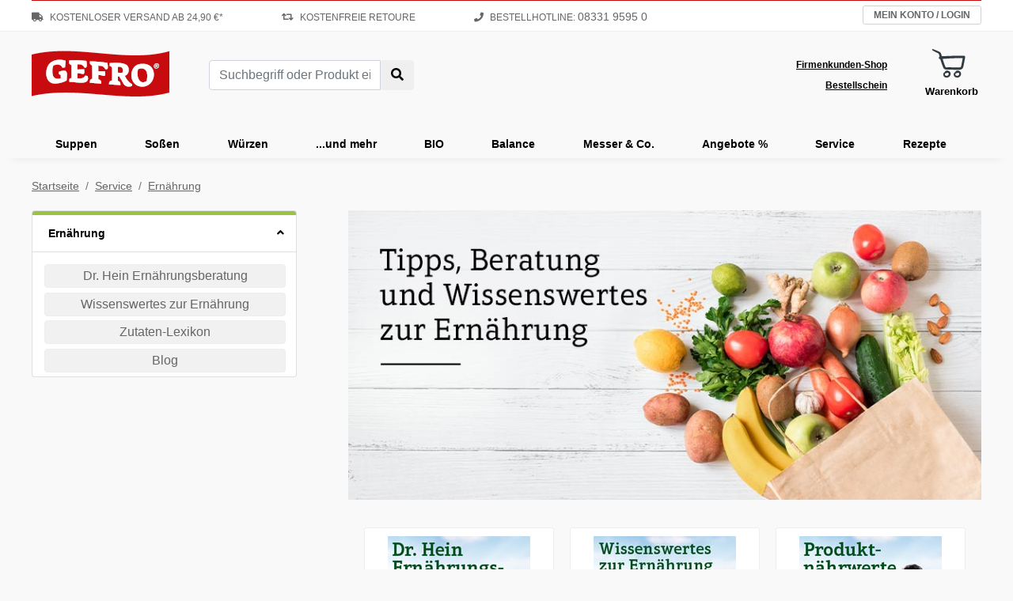

--- FILE ---
content_type: text/html; charset=UTF-8
request_url: https://www.gefro.de/service/ernaehrung/
body_size: 24347
content:
<!doctype html>
<html lang="de">
   <head>

		<!-- Generated from index.php at Fri Jan 16 17:05:52 CET 2026 -->


       
<script>if(!("gdprAppliesGlobally" in window)){window.gdprAppliesGlobally=true}if(!("cmp_id" in window)||window.cmp_id<1){window.cmp_id=0}if(!("cmp_cdid" in window)){window.cmp_cdid="e920793e918d0"}if(!("cmp_params" in window)){window.cmp_params=""}if(!("cmp_host" in window)){window.cmp_host="a.delivery.consentmanager.net"}if(!("cmp_cdn" in window)){window.cmp_cdn="cdn.consentmanager.net"}if(!("cmp_proto" in window)){window.cmp_proto="https:"}if(!("cmp_codesrc" in window)){window.cmp_codesrc="0"}window.cmp_getsupportedLangs=function(){var b=["DE","EN","FR","IT","NO","DA","FI","ES","PT","RO","BG","ET","EL","GA","HR","LV","LT","MT","NL","PL","SV","SK","SL","CS","HU","RU","SR","ZH","TR","UK","AR","BS","JA","CY"];if("cmp_customlanguages" in window){for(var a=0;a<window.cmp_customlanguages.length;a++){b.push(window.cmp_customlanguages[a].l.toUpperCase())}}return b};window.cmp_getRTLLangs=function(){var a=["AR"];if("cmp_customlanguages" in window){for(var b=0;b<window.cmp_customlanguages.length;b++){if("r" in window.cmp_customlanguages[b]&&window.cmp_customlanguages[b].r){a.push(window.cmp_customlanguages[b].l)}}}return a};window.cmp_getlang=function(a){if(typeof(a)!="boolean"){a=true}if(a&&typeof(cmp_getlang.usedlang)=="string"&&cmp_getlang.usedlang!==""){return cmp_getlang.usedlang}return window.cmp_getlangs()[0]};window.cmp_extractlang=function(a){if(a.indexOf("cmplang=")!=-1){a=a.substr(a.indexOf("cmplang=")+8,2).toUpperCase();if(a.indexOf("&")!=-1){a=a.substr(0,a.indexOf("&"))}}else{a=""}return a};window.cmp_getlangs=function(){var h=window.cmp_getsupportedLangs();var g=[];var a=location.hash;var f=location.search;var e="cmp_params" in window?window.cmp_params:"";if(cmp_extractlang(a)!=""){g.push(cmp_extractlang(a))}else{if(cmp_extractlang(f)!=""){g.push(cmp_extractlang(f))}else{if(cmp_extractlang(e)!=""){g.push(cmp_extractlang(e))}else{if("cmp_setlang" in window&&window.cmp_setlang!=""){g.push(window.cmp_setlang.toUpperCase())}else{if("cmp_langdetect" in window&&window.cmp_langdetect==1){g.push(window.cmp_getPageLang())}else{g=window.cmp_getBrowserLangs()}}}}}var c=[];for(var d=0;d<g.length;d++){var b=g[d].toUpperCase();if(b.length<2){continue}if(h.indexOf(b)!=-1){c.push(b)}else{if(b.indexOf("-")!=-1){b=b.substr(0,2)}if(h.indexOf(b)!=-1){c.push(b)}}}if(c.length==0&&typeof(cmp_getlang.defaultlang)=="string"&&cmp_getlang.defaultlang!==""){return[cmp_getlang.defaultlang.toUpperCase()]}else{return c.length>0?c:["EN"]}};window.cmp_getPageLangs=function(){var a=window.cmp_getXMLLang();if(a!=""){a=[a.toUpperCase()]}else{a=[]}a=a.concat(window.cmp_getLangsFromURL());return a.length>0?a:["EN"]};window.cmp_getPageLang=function(){var a=window.cmp_getPageLangs();return a.length>0?a[0]:""};window.cmp_getLangsFromURL=function(){var c=window.cmp_getsupportedLangs();var b=location;var m="toUpperCase";var g=b.hostname[m]()+".";var a="/"+b.pathname[m]()+"/";a=a.split("_").join("-");a=a.split("//").join("/");a=a.split("//").join("/");var f=[];for(var e=0;e<c.length;e++){var j=a.substring(0,c[e].length+2);if(g.substring(0,c[e].length+1)==c[e]+"."){f.push(c[e][m]())}else{if(c[e].length==5){var k=c[e].substring(3,5)+"-"+c[e].substring(0,2);if(g.substring(0,k.length+1)==k+"."){f.push(c[e][m]())}}else{if(j=="/"+c[e]+"/"||j=="/"+c[e]+"-"){f.push(c[e][m]())}else{if(j=="/"+c[e].replace("-","/")+"/"||j=="/"+c[e].replace("-","/")+"/"){f.push(c[e][m]())}else{if(c[e].length==5){var k=c[e].substring(3,5)+"-"+c[e].substring(0,2);var h=a.substring(0,k.length+1);if(h=="/"+k+"/"||h=="/"+k.replace("-","/")+"/"){f.push(c[e][m]())}}}}}}}return f};window.cmp_getXMLLang=function(){var c=document.getElementsByTagName("html");if(c.length>0){c=c[0]}else{c=document.documentElement}if(c&&c.getAttribute){var a=c.getAttribute("xml:lang");if(typeof(a)!="string"||a==""){a=c.getAttribute("lang")}if(typeof(a)=="string"&&a!=""){a=a.split("_").join("-").toUpperCase();var b=window.cmp_getsupportedLangs();return b.indexOf(a)!=-1||b.indexOf(a.substr(0,2))!=-1?a:""}else{return""}}};window.cmp_getBrowserLangs=function(){var c="languages" in navigator?navigator.languages:[];var b=[];if(c.length>0){for(var a=0;a<c.length;a++){b.push(c[a])}}if("language" in navigator){b.push(navigator.language)}if("userLanguage" in navigator){b.push(navigator.userLanguage)}return b};(function(){var C=document;var D=C.getElementsByTagName;var o=window;var t="";var h="";var k="";var F=function(e){var i="cmp_"+e;e="cmp"+e+"=";var d="";var l=e.length;var K=location;var L=K.hash;var w=K.search;var u=L.indexOf(e);var J=w.indexOf(e);if(u!=-1){d=L.substring(u+l,9999)}else{if(J!=-1){d=w.substring(J+l,9999)}else{return i in o&&typeof(o[i])!=="function"?o[i]:""}}var I=d.indexOf("&");if(I!=-1){d=d.substring(0,I)}return d};var j=F("lang");if(j!=""){t=j;k=t}else{if("cmp_getlang" in o){t=o.cmp_getlang().toLowerCase();h=o.cmp_getlangs().slice(0,3).join("_");k=o.cmp_getPageLangs().slice(0,3).join("_");if("cmp_customlanguages" in o){var m=o.cmp_customlanguages;for(var y=0;y<m.length;y++){var a=m[y].l.toLowerCase();if(a==t){t="en"}}}}}var q=("cmp_proto" in o)?o.cmp_proto:"https:";if(q!="http:"&&q!="https:"){q="https:"}var n=("cmp_ref" in o)?o.cmp_ref:location.href;if(n.length>300){n=n.substring(0,300)}var A=function(d){var M=C.createElement("script");M.setAttribute("data-cmp-ab","1");M.type="text/javascript";M.async=true;M.src=d;var L=["body","div","span","script","head"];var w="currentScript";var J="parentElement";var l="appendChild";var K="body";if(C[w]&&C[w][J]){C[w][J][l](M)}else{if(C[K]){C[K][l](M)}else{for(var u=0;u<L.length;u++){var I=D(L[u]);if(I.length>0){I[0][l](M);break}}}}};var b=F("design");var c=F("regulationkey");var z=F("gppkey");var s=F("att");var f=o.encodeURIComponent;var g;try{g=C.cookie.length>0}catch(B){g=false}var x=F("darkmode");if(x=="0"){x=0}else{if(x=="1"){x=1}else{try{if("matchMedia" in window&&window.matchMedia){var H=window.matchMedia("(prefers-color-scheme: dark)");if("matches" in H&&H.matches){x=1}}}catch(B){x=0}}}var p=q+"//"+o.cmp_host+"/delivery/cmp.php?";p+=("cmp_id" in o&&o.cmp_id>0?"id="+o.cmp_id:"")+("cmp_cdid" in o?"&cdid="+o.cmp_cdid:"")+"&h="+f(n);p+=(b!=""?"&cmpdesign="+f(b):"")+(c!=""?"&cmpregulationkey="+f(c):"")+(z!=""?"&cmpgppkey="+f(z):"");p+=(s!=""?"&cmpatt="+f(s):"")+("cmp_params" in o?"&"+o.cmp_params:"")+(g?"&__cmpfcc=1":"");p+=(x>0?"&cmpdarkmode=1":"");A(p+"&l="+f(t)+"&ls="+f(h)+"&lp="+f(k)+"&o="+(new Date()).getTime());if(!("cmp_quickstub" in window)){var r="js";var v=F("debugunminimized")!=""?"":".min";if(F("debugcoverage")=="1"){r="instrumented";v=""}if(F("debugtest")=="1"){r="jstests";v=""}var G=new Date();var E=G.getFullYear()+"-"+(G.getMonth()+1)+"-"+G.getDate();A(q+"//"+o.cmp_cdn+"/delivery/"+r+"/cmp_final"+v+".js?t="+E)}})();window.cmp_rc=function(c,b){var l;try{l=document.cookie}catch(h){l=""}var j="";var f=0;var g=false;while(l!=""&&f<100){f++;while(l.substr(0,1)==" "){l=l.substr(1,l.length)}var k=l.substring(0,l.indexOf("="));if(l.indexOf(";")!=-1){var m=l.substring(l.indexOf("=")+1,l.indexOf(";"))}else{var m=l.substr(l.indexOf("=")+1,l.length)}if(c==k){j=m;g=true}var d=l.indexOf(";")+1;if(d==0){d=l.length}l=l.substring(d,l.length)}if(!g&&typeof(b)=="string"){j=b}return(j)};window.cmp_stub=function(){var a=arguments;__cmp.a=__cmp.a||[];if(!a.length){return __cmp.a}else{if(a[0]==="ping"){if(a[1]===2){a[2]({gdprApplies:gdprAppliesGlobally,cmpLoaded:false,cmpStatus:"stub",displayStatus:"hidden",apiVersion:"2.2",cmpId:31},true)}else{a[2](false,true)}}else{if(a[0]==="getTCData"){__cmp.a.push([].slice.apply(a))}else{if(a[0]==="addEventListener"||a[0]==="removeEventListener"){__cmp.a.push([].slice.apply(a))}else{if(a.length==4&&a[3]===false){a[2]({},false)}else{__cmp.a.push([].slice.apply(a))}}}}}};window.cmp_dsastub=function(){var a=arguments;a[0]="dsa."+a[0];window.cmp_gppstub(a)};window.cmp_gppstub=function(){var c=arguments;__gpp.q=__gpp.q||[];if(!c.length){return __gpp.q}var h=c[0];var g=c.length>1?c[1]:null;var f=c.length>2?c[2]:null;var a=null;var j=false;if(h==="ping"){a=window.cmp_gpp_ping();j=true}else{if(h==="addEventListener"){__gpp.e=__gpp.e||[];if(!("lastId" in __gpp)){__gpp.lastId=0}__gpp.lastId++;var d=__gpp.lastId;__gpp.e.push({id:d,callback:g});a={eventName:"listenerRegistered",listenerId:d,data:true,pingData:window.cmp_gpp_ping()};j=true}else{if(h==="removeEventListener"){__gpp.e=__gpp.e||[];a=false;for(var e=0;e<__gpp.e.length;e++){if(__gpp.e[e].id==f){__gpp.e[e].splice(e,1);a=true;break}}j=true}else{__gpp.q.push([].slice.apply(c))}}}if(a!==null&&typeof(g)==="function"){g(a,j)}};window.cmp_gpp_ping=function(){return{gppVersion:"1.1",cmpStatus:"stub",cmpDisplayStatus:"hidden",signalStatus:"not ready",supportedAPIs:["2:tcfeuv2","5:tcfcav1","7:usnat","8:usca","9:usva","10:usco","11:usut","12:usct","13:usfl","14:usmt","15:usor","16:ustx","17:usde","18:usia","19:usne","20:usnh","21:usnj","22:ustn"],cmpId:31,sectionList:[],applicableSections:[0],gppString:"",parsedSections:{}}};window.cmp_addFrame=function(b){if(!window.frames[b]){if(document.body){var a=document.createElement("iframe");a.style.cssText="display:none";if("cmp_cdn" in window&&"cmp_ultrablocking" in window&&window.cmp_ultrablocking>0){a.src="//"+window.cmp_cdn+"/delivery/empty.html"}a.name=b;a.setAttribute("title","Intentionally hidden, please ignore");a.setAttribute("role","none");a.setAttribute("tabindex","-1");document.body.appendChild(a)}else{window.setTimeout(window.cmp_addFrame,10,b)}}};window.cmp_msghandler=function(d){var a=typeof d.data==="string";try{var c=a?JSON.parse(d.data):d.data}catch(f){var c=null}if(typeof(c)==="object"&&c!==null&&"__cmpCall" in c){var b=c.__cmpCall;window.__cmp(b.command,b.parameter,function(h,g){var e={__cmpReturn:{returnValue:h,success:g,callId:b.callId}};d.source.postMessage(a?JSON.stringify(e):e,"*")})}if(typeof(c)==="object"&&c!==null&&"__tcfapiCall" in c){var b=c.__tcfapiCall;window.__tcfapi(b.command,b.version,function(h,g){var e={__tcfapiReturn:{returnValue:h,success:g,callId:b.callId}};d.source.postMessage(a?JSON.stringify(e):e,"*")},b.parameter)}if(typeof(c)==="object"&&c!==null&&"__gppCall" in c){var b=c.__gppCall;window.__gpp(b.command,function(h,g){var e={__gppReturn:{returnValue:h,success:g,callId:b.callId}};d.source.postMessage(a?JSON.stringify(e):e,"*")},"parameter" in b?b.parameter:null,"version" in b?b.version:1)}if(typeof(c)==="object"&&c!==null&&"__dsaCall" in c){var b=c.__dsaCall;window.__dsa(b.command,function(h,g){var e={__dsaReturn:{returnValue:h,success:g,callId:b.callId}};d.source.postMessage(a?JSON.stringify(e):e,"*")},"parameter" in b?b.parameter:null,"version" in b?b.version:1)}};window.cmp_setStub=function(a){if(!(a in window)||(typeof(window[a])!=="function"&&typeof(window[a])!=="object"&&(typeof(window[a])==="undefined"||window[a]!==null))){window[a]=window.cmp_stub;window[a].msgHandler=window.cmp_msghandler;window.addEventListener("message",window.cmp_msghandler,false)}};window.cmp_setGppStub=function(a){if(!(a in window)||(typeof(window[a])!=="function"&&typeof(window[a])!=="object"&&(typeof(window[a])==="undefined"||window[a]!==null))){window[a]=window.cmp_gppstub;window[a].msgHandler=window.cmp_msghandler;window.addEventListener("message",window.cmp_msghandler,false)}};if(!("cmp_noiframepixel" in window)){window.cmp_addFrame("__cmpLocator")}if((!("cmp_disabletcf" in window)||!window.cmp_disabletcf)&&!("cmp_noiframepixel" in window)){window.cmp_addFrame("__tcfapiLocator")}if((!("cmp_disablegpp" in window)||!window.cmp_disablegpp)&&!("cmp_noiframepixel" in window)){window.cmp_addFrame("__gppLocator")}if((!("cmp_disabledsa" in window)||!window.cmp_disabledsa)&&!("cmp_noiframepixel" in window)){window.cmp_addFrame("__dsaLocator")}window.cmp_setStub("__cmp");if(!("cmp_disabletcf" in window)||!window.cmp_disabletcf){window.cmp_setStub("__tcfapi")}if(!("cmp_disablegpp" in window)||!window.cmp_disablegpp){window.cmp_setGppStub("__gpp")}if(!("cmp_disabledsa" in window)||!window.cmp_disabledsa){window.cmp_setGppStub("__dsa")};</script>


        <meta charset="utf-8">
        <meta name="viewport" content="width=device-width, initial-scale=1, shrink-to-fit=no">
        
        <meta name="description" content="Haben Sie Fragen zu Ihrer ganz persönlichen Ernährungssituation? Fragen zu Zutaten und Produkt-Nährwerten? ➔ Hier finden Sie hilfreiche Tipps!">
        <meta name="keywords" content="Beratung, Ernährung, Ernährungstipps, Ernährungsberater, Essstörungen, Diabetes, Allergien, Übergewicht, Kräuter, Gewürze, Zutaten, Nährwerte">
        <link rel="canonical" href="https://www.gefro.de/service/ernaehrung/" />
        
        <title>Ernährung | GEFRO</title>
        
        <!-- generics -->
<link rel="icon" href="/img/favicon/32.png" sizes="32x32">
<link rel="icon" href="/img/favicon/57.png" sizes="57x57">
<link rel="icon" href="/img/favicon/76.png" sizes="76x76">
<link rel="icon" href="/img/favicon/96.png" sizes="96x96">
<link rel="icon" href="/img/favicon/128.png" sizes="128x128">
<link rel="icon" href="/img/favicon/192.png" sizes="192x192">
<link rel="icon" href="/img/favicon/228.png" sizes="228x228">

<!-- Android -->
<link rel="shortcut icon" sizes="196x196" href="/img/favicon/196.png">

<!-- iOS -->
<link rel="apple-touch-icon" href="/img/favicon/120.png" sizes="120x120">
<link rel="apple-touch-icon" href="/img/favicon/152.png" sizes="152x152">
<link rel="apple-touch-icon" href="/img/favicon/180.png" sizes="180x180">        
        <!-- CRITICAL CSS -->
        <style>
            :root{--blue:#007bff;--indigo:#6610f2;--purple:#6f42c1;--pink:#e83e8c;--red:#dc3545;--orange:#fd7e14;--yellow:#ffc107;--green:#28a745;--teal:#20c997;--cyan:#17a2b8;--white:#fff;--gray:#6c757d;--gray-dark:#343a40;--primary:#007bff;--secondary:#6c757d;--success:#28a745;--info:#17a2b8;--warning:#ffc107;--danger:#dc3545;--light:#f8f9fa;--dark:#343a40;--breakpoint-xs:0;--breakpoint-sm:576px;--breakpoint-md:768px;--breakpoint-lg:992px;--breakpoint-xl:1239px;--font-family-sans-serif:-apple-system,BlinkMacSystemFont,"Segoe UI",Roboto,"Helvetica Neue",Arial,sans-serif,"Apple Color Emoji","Segoe UI Emoji","Segoe UI Symbol","Noto Color Emoji";--font-family-monospace:SFMono-Regular,Menlo,Monaco,Consolas,"Liberation Mono","Courier New",monospace}*,::after,::before{box-sizing:border-box}html{font-family:sans-serif;line-height:1.15;-webkit-text-size-adjust:100%;-ms-text-size-adjust:100%;-ms-overflow-style:scrollbar}@-ms-viewport{width:device-width}header,main,nav,section{display:block}body{margin:0;font-family:-apple-system,BlinkMacSystemFont,"Segoe UI",Roboto,"Helvetica Neue",Arial,sans-serif,"Apple Color Emoji","Segoe UI Emoji","Segoe UI Symbol","Noto Color Emoji";font-size:1rem;font-weight:400;line-height:1.5;color:#212529;text-align:left;background-color:#fff}h1,h2{margin-top:0;margin-bottom:.5rem}p{margin-top:0;margin-bottom:1rem}ol,ul{margin-top:0;margin-bottom:1rem}ul ul{margin-bottom:0}strong{font-weight:bolder}a{color:#007bff;text-decoration:none;background-color:transparent;-webkit-text-decoration-skip:objects}img{vertical-align:middle;border-style:none}svg{overflow:hidden;vertical-align:middle}button{border-radius:0}button,input{margin:0;font-family:inherit;font-size:inherit;line-height:inherit}button,input{overflow:visible}button{text-transform:none}[type=submit],button,html [type=button]{-webkit-appearance:button}[type=button]::-moz-focus-inner,[type=submit]::-moz-focus-inner,button::-moz-focus-inner{padding:0;border-style:none}::-webkit-file-upload-button{font:inherit;-webkit-appearance:button}.h2,h1,h2{margin-bottom:.5rem;font-family:inherit;font-weight:500;line-height:1.2;color:inherit}h1{font-size:2.5rem}.h2,h2{font-size:2rem}.small{font-size:80%;font-weight:400}.list-inline{padding-left:0;list-style:none}.list-inline-item{display:inline-block}.list-inline-item:not(:last-child){margin-right:.5rem}.container{width:100%;padding-right:15px;padding-left:15px;margin-right:auto;margin-left:auto}@media (min-width:576px){.container{max-width:540px}}@media (min-width:768px){.container{max-width:720px}}@media (min-width:992px){.container{max-width:960px}}@media (min-width:1239px){.container{max-width:1230px}}.row{display:-ms-flexbox;display:flex;-ms-flex-wrap:wrap;flex-wrap:wrap;margin-right:-10px;margin-left:-10px}.col-12,.col-sm-12{position:relative;width:100%;min-height:1px;padding-right:10px;padding-left:10px}.col-12{-ms-flex:0 0 100%;flex:0 0 100%;max-width:100%}@media (min-width:576px){.col-sm-12{-ms-flex:0 0 100%;flex:0 0 100%;max-width:100%}}.form-control{display:block;width:100%;height:calc(2.25rem + 2px);padding:.375rem .75rem;font-size:1rem;line-height:1.5;color:#495057;background-color:#fff;background-clip:padding-box;border:1px solid #ced4da;border-radius:.25rem}.form-control::-ms-expand{background-color:transparent;border:0}.form-control::-webkit-input-placeholder{color:#6c757d;opacity:1}.form-control::-moz-placeholder{color:#6c757d;opacity:1}.form-control:-ms-input-placeholder{color:#6c757d;opacity:1}.form-control::-ms-input-placeholder{color:#6c757d;opacity:1}.btn{display:inline-block;font-weight:400;text-align:center;white-space:nowrap;vertical-align:middle;border:1px solid transparent;padding:.375rem .75rem;font-size:1rem;line-height:1.5;border-radius:.25rem}.btn-light{color:#212529;background-color:#f8f9fa;border-color:#f8f9fa}.btn-link{font-weight:400;color:#007bff;background-color:transparent}.btn-block{display:block;width:100%}.collapse:not(.show){display:none}.input-group{position:relative;display:-ms-flexbox;display:flex;-ms-flex-wrap:wrap;flex-wrap:wrap;-ms-flex-align:stretch;align-items:stretch;width:100%}.input-group>.form-control{position:relative;-ms-flex:1 1 auto;flex:1 1 auto;width:1%;margin-bottom:0}.input-group>.form-control:not(:last-child){border-top-right-radius:0;border-bottom-right-radius:0}.breadcrumb{display:-ms-flexbox;display:flex;-ms-flex-wrap:wrap;flex-wrap:wrap;padding:.75rem 1rem;margin-bottom:1rem;list-style:none;background-color:#e9ecef;border-radius:.25rem}.breadcrumb-item+.breadcrumb-item{padding-left:.5rem}.breadcrumb-item+.breadcrumb-item::before{display:inline-block;padding-right:.5rem;color:#6c757d;content:"/"}.breadcrumb-item.active{color:#6c757d}.bg-light{background-color:#f8f9fa!important}.border-top{border-top:1px solid #dee2e6!important}.border-dark{border-color:#343a40!important}@media (min-width:576px){.d-sm-none{display:none!important}}@media (min-width:768px){.d-md-none{display:none!important}}.m-0{margin:0!important}.mb-2{margin-bottom:.5rem!important}.m-3{margin:1rem!important}.mb-3{margin-bottom:1rem!important}.ml-3{margin-left:1rem!important}.mt-5{margin-top:3rem!important}.p-0{padding:0!important}.p-2{padding:.5rem!important}.pl-3{padding-left:1rem!important}.pb-4{padding-bottom:1.5rem!important}.pb-5{padding-bottom:3rem!important}.text-left{text-align:left!important}.text-center{text-align:center!important}.text-dark{color:#343a40!important}

body{font-family:Arial,Helvetica,sans-serif;background:#f9f9f9;color:#666;font-size:16px}h1{font-size:24px;color:#a80011}h2{font-size:18px;color:#000;font-weight:700}ul{list-style-type:none;padding:0}main ul{list-style-type:disc;padding-left:1em}p{font-size:14px;color:black;line-height:160%;margin-bottom:15px}p.h2{font-size:14px;color:#000;text-transform:uppercase;font-weight:700;line-height:140%}.cta{border:none;border-radius:3px;line-height:140%;display:inline-block;text-align:center}.cta.main{color:#fff;font-size:14px;width:215px;height:40px;line-height:38px;letter-spacing:1px;background-color:#303c42;border-radius:40px}.cta.default{border:1px solid #d2d2d2;text-transform:uppercase;font-weight:700;padding:3px 8px;font-size:12px;color:#666}::placeholder{color:#999}.breadcrumb li{font-size:14px}.minicart-label{font-size:13px;color:#000;font-weight:700;padding-top:40px;display:inline-block}.minicart-label:before{content:"";background:url("/img/shopping-basket-2025.svg") no-repeat;width:43px;height:43px;top:0px;display:block;position:absolute;left:calc(50% - 16px)}.minicart-quantity{position:absolute;top:0;display:block;background:#a80011;color:#fff;font-size:10px;text-align:center;font-weight:700;border-radius:50%;width:15px;height:15px;left:calc(50% + 5px)}img{max-width:100%}input::-webkit-credentials-auto-fill-button{visibility:hidden}form div.required-container{position:relative}form div.required-container>i{display:none;position:absolute;right:10px;top:11px;font-size:18px}form div.required-container>i.fa-check-circle{color:#9BC243}form div.required-container>i.fa-times-circle{color:#a80011}@media (min-width:768px){.mobile{display:none}}main a{text-decoration:underline;color:inherit}
header .header-mobile{display:none}header .header-desktop .header-sub{background:#fff;border-bottom:1px solid #eee;height:40px}header .header-desktop .header-sub:after{clear:both;display:block;content:""}header .vorteil-container{width:100%;float:left;margin-right:-200px;padding-right:240px}header .vorteil-container li{display:inline-block;font-size:12px;color:#666;line-height:40px;text-transform:uppercase}header .vorteil-container li>a{color:#666}header .vorteil-container li:nth-child(2){margin:0 70px}header .vorteil-container li i{margin-right:5px}header .vorteil-container li span{font-size:14px}header .myshop-container{height:40px;width:200px;float:right;padding-top:7px}header .myshop-container p{margin:0}header .myshop-container .account{position:relative}header .myshop-container .account p{float:right;overflow:hidden;white-space:nowrap;width:150px}header .myshop-container .account a{color:inherit;text-decoration:none}header .header-desktop .header-main-top-container{height:110px;display:flex;align-items:center}header .header-main-top-container:after{clear:both;display:block;content:""}header .suche-container{min-width:270px;padding-left:50px}header .search-form:after{content:"";display:block;clear:both}header .trusted-container{padding-left:30px;width:39%}header .link-container{margin-left:auto;display:flex;align-items:center}header .link-container .left{text-align:right;padding-right:20px}header .link-container .right{position:relative;padding-left:20px}header .link-container a{display:block;color:black;font-weight:700;font-size:12px;text-decoration:underline;padding:4px}header .header-desktop .header-main{height:160px}header .header-sticky{box-shadow:0px 15px 10px -15px #e6e6e6}header .header-desktop nav{height:50px}header .header-desktop nav>ul{position:relative;display:flex;justify-content:space-around}header .header-desktop nav>ul:after{clear:both;display:block;content:""}header .header-desktop nav>ul>li{display:flex;width:100%;flex-direction:column;text-align:center}header .header-desktop nav>ul>li>p{margin:0;position:relative}header .header-desktop nav>ul>li:last-child>p:after,header .header-desktop nav>ul>li:first-child>p:after{display:none}header .header-desktop nav>ul>li>p>a{line-height:35px;margin-top:15px;display:inline-block;font-size:14px;color:black;font-weight:700;white-space:nowrap;width:100%;padding:0 20px}header .header-desktop nav>ul>li>div{display:none;position:absolute;top:50px;left:0;background:white;width:100%;z-index:99;min-height:410px;padding-top:35px;padding-bottom:20px;box-shadow:3px 5px 15px #ccc;text-align:left}header .header-desktop nav>ul>li>div p{margin:0 0 5px 0;font-size:14px;color:#C80B0F;font-weight:700}header .header-desktop nav>ul>li>div>.first{width:350px;float:left;padding-left:40px}header .header-desktop nav>ul>li>div>.second{width:315px;float:left}header .header-desktop nav>ul>li>div>.third{width:240px;float:left}header .header-desktop nav>ul>li>div>.fourth{width:280px;float:left}header .header-desktop nav>ul>li>div>div>ul{padding-left:30px}header .header-desktop nav>ul>li>div>div>ul li+li{margin-top:2px}header .header-desktop nav>ul>li>div>div>ul>li:first-child{position:relative}header .header-desktop nav>ul>li>div>div>ul>li:first-child>p{text-transform:uppercase;position:relative;margin-bottom:5px}header .header-desktop nav>ul>li>div>div>ul>li:first-child>p a{color:#C80B0F}header .header-desktop nav>ul>li>div>div>ul>li:first-child>img{position:absolute}header .header-desktop nav>ul>li>div>div.first>ul>li:first-child>img{left:-25px}header .header-desktop nav>ul>li>div>div.second>ul>li:first-child>img{left:-30px;top:-2px}header .header-desktop nav>ul>li>div>div.third>ul>li:first-child>img{left:-32px;top:-1px}header .header-desktop nav>ul>li>div a{font-size:14px;color:#000}:root header .header-desktop nav>ul>li{width:inherit}:root header .header-desktop nav>ul>li>p>a{padding:0 23px}header .head-collapse .navi-container nav ul{margin:0}header .head-collapse .navi-container nav ul li{border-bottom:1px solid #ececec}header .head-collapse .navi-container nav ul li:last-child{border:none}header .head-collapse .navi-container nav ul li a{font-size:18px;color:#000;line-height:40px;display:block}@media (max-width:1238.98px){header .vorteil-container li:nth-child(2){display:none}header .vorteil-container li:nth-child(3){margin-left:40px}header .header-desktop nav>ul>li>p>a{padding:0 11px}header .header-desktop nav>ul>li>div>.first{padding-left:20px;width:265px}header .header-desktop nav>ul>li>div>.second{width:275px}header .header-desktop nav>ul>li>div>.third{width:160px}header .header-desktop nav>ul>li>div>.fourth{width:210px}:root header .header-desktop nav>ul>li>p>a{padding:0 11px}}@media (max-width:991.98px){header .header-desktop{display:none}header .header-mobile{display:block;height:85px}header .header-mobile .header-main{box-shadow:0px 2px 5px 0px rgba(0,0,0,0.1);position:fixed;min-height:65px;width:100%;z-index:11;background:#f9f9f9;top:0}header .header-mobile .d-md-none{display:inline-block!important}header .header-mobile .logo-link-container{display:flex;align-items:center;padding-top:10px;padding-bottom:10px}header .header-mobile .logo-link-container:after{content:"";display:block;clear:both}header .header-mobile .logo-link-container>a{width:180px;float:left;z-index:1}header .header-mobile .logo-link-container>div{float:right;width:100%;display:flex;align-items:center;justify-content:flex-end;margin-left:-110px}header .header-mobile i.fa-search{font-size:24px;color:#000;vertical-align:top}header .header-mobile .logo-link-container button{color:black}header .header-mobile .logo-link-container>div button.bd-search-docs-toggle{width:26px}header .header-mobile .header-sub{background:#f9f9f9;border-top:1px solid #e5e5e5;position:fixed;bottom:0;width:100%;z-index:11;left:0;box-shadow:0px -2px 5px 0px rgba(0,0,0,0.1)}header .header-mobile .header-sub-container{display:flex;align-items:center;height:70px}header .header-mobile .header-sub-container>div{display:inline-block;width:25%;text-align:center;height:40px}header .header-mobile .header-sub-container>div a{font-size:10px;color:#000;font-weight:700}header .header-mobile .header-sub-container>div span{display:block}header .header-mobile .header-sub-container>div.account a i{font-size:24px}header .header-mobile .header-sub-container>div.fast-buy a i{font-size:24px}header .header-mobile .header-sub-container>div.cart a .minicart-label{font-size:10px;padding-top:28px;position:relative}header .header-mobile .header-sub-container>div.cart a .minicart-label:before{top:-2px}header .header-mobile .header-sub-container>div.cart a .minicart-quantity{top:13px}header .header-mobile .header-sub-container>div.hotline a i{font-size:24px}header .header-mobile .header-sub-container>div.cart a .minicart-label:before{height:30px;width:30px;left:calc(50% - 15px)}header .suche-container{min-width:auto;padding-left:0}}header .header-desktop .vorteil-container{border-top:1px solid #C80B0F}div .cartTopBar{position:relative;margin-top:13px;margin-right:20px}#bd-docs-search,#bd-docs-nav{position:fixed;top:62px;overflow:auto;z-index:999;width:100%;max-height:calc(100vh - 120px);min-height:60px;padding-top:20px;padding-bottom:30px;background-color:rgb(249,249,249)}#bd-docs-nav nav{margin-bottom:100px}#bd-docs-search .input-group input.ss360SearchBox{position:absolute;width:calc(100% - 41px)}#bd-docs-search .input-group button.ss360SearchButton{position:absolute;right:0;border:1px solid #ced4da;border-left:none}
.breadcrumb{background:none;padding:0;margin:15px 0 30px}.breadcrumb-item.active{color:#000}.breadcrumb-item a{color:#888}.headline-container{display:flex;align-content:center}.headline-container h1{font-size:26px;font-weight:700;display:inline-block;width:360px}.headline-container ul{display:inline-block;width:565px}.headline-container ul li{display:inline-block;font-family:'Manus';font-size:22px;color:#a80011}.headline-container ul li i{color:#9BC243;font-size:20px;margin-right:10px}.headline-container ul li:nth-child(2){float:right}.headline-container>div{width:265px;text-align:right}.headline-container>div a{text-decoration:underline;font-size:14px;color:#8aae13;font-weight:bold}.cart-content-left{width:100%;margin-right:-280px;padding-right:300px;float:left}.cart-content-right{width:280px;float:right}.cart-container{background:#fff;border:1px solid #eee;padding:10px 0;margin-bottom:10px}.cart-container:last-child{margin-bottom:0}.cart-container:after{clear:both;display:block;content:""}.cart-container.header{border-bottom-color:#a7a7a7}.cart-container.header p{margin:0;font-weight:700}.cart-container.header .cart-info-container{padding-left:30px}.cart-container.header .cart-info-container p{font-weight:400}.cart-container.header .cart-info-container p span{color:#9BC243;font-weight:700}.cart-info-container{width:515px;float:left}.cart-count-container{width:135px;float:left}.cart-unit-price-container{width:130px;float:left}.cart-order-price-container{width:105px;float:left}.cart-container .cart-count-container{position:relative}.cart-container .cart-unit-price-container{text-align:center}.cart-container .cart-order-price-container{text-align:center}.cart-content-right>div{border-radius:3px;background:#fff;border:1px solid #eee}.cart-content-right>div>div{border-top:5px solid #9BC243;border-radius:3px 3px 0 0;padding:15px 20px 20px}.cart-content-right>div .cta{width:100%}.cart-summary-container{margin-bottom:20px}.cart-summary-container>div h2{font-size:16px;color:#a80011}.cart-summary-container>div>div:after{clear:both;content:"";display:block}.cart-summary-container>div>div>p{display:inline-block;font-size:13px;color:#000;margin:5px 0}.cart-summary-container>div>div.free>p{color:#9BC243}.cart-summary-container>div>div>p:first-child{float:left}.cart-summary-container>div>div>p:last-child{float:right}.cart-summary-container>div .summary-all-content{margin-top:15px;padding-top:15px;border-top:1px solid #dadada}.cart-summary-container>div .summary-all-content>div:after{clear:both;content:"";display:block}.cart-summary-container>div .summary-all-content>div>p:first-child{float:left}.cart-summary-container>div .summary-all-content>div>p:last-child{float:right}.cart-summary-container>div .summary-all-content .summary p{font-size:16px;color:#000;font-weight:700;margin:0 0 5px 0}.coupon-container .coupon-header{position:relative}.coupon-container .coupon-header p{font-weight:700;letter-spacing:0.25px;padding-right:20px;margin:0;position:relative;z-index:10}.coupon-container .coupon-header div{position:absolute;right:0;top:5px;width:20px;height:20px;text-align:center}.coupon-container .coupon-header div i{font-size:13px;display:block}.coupon-container .coupon-header div i:last-child{display:none}.coupon-container .coupon-header p.collapsed+div i:first-child{display:none}.coupon-container .coupon-header p.collapsed+div i:last-child{display:block}#collapseExample form{margin-top:20px}#collapseExample form .info{font-size:13px;color:#000;margin-bottom:5px}#collapseExample form>div{position:relative}#collapseExample form>div>input{width:100%;height:40px;padding-right:35px;margin-bottom:0;padding-left:10px;border:1px solid #dadada;border-radius:3px}#collapseExample form .coupon-text{font-size:12px;margin:10px 0}#payment-delivery-container{margin-top:80px;margin-bottom:30px}#payment-delivery-container h2{font-size:16px;text-transform:uppercase;margin-bottom:15px}#payment-delivery-container .payment-container{width:780px;float:left}#payment-delivery-container .payment-container ul{margin-bottom:10px}#payment-delivery-container .payment-container ul:after{content:"";display:block;clear:both}#payment-delivery-container .payment-container ul li{background:#fff;width:100px;height:40px;display:inline-block;float:left;border-radius:3px}#payment-delivery-container .payment-container ul li+li{margin-left:20px}#payment-delivery-container .payment-container ul li div{display:flex;align-items:center;justify-content:center;height:40px}#payment-delivery-container .payment-container p{font-size:12px}#payment-delivery-container .delivery-partner-container{float:left;width:100%;margin-left:-780px;padding-left:780px}#payment-delivery-container .delivery-partner-container ul{list-style-type:none}@media (max-width:1238.98px){.cart-info-container{width:310px;margin-right:10px}.cart-count-container{width:60px;margin-right:10px}}@media (max-width:991.98px){.headline-container{display:block;position:relative}.headline-container h1{display:block;width:100%}.headline-container ul{display:block;width:100%}.headline-container>div{position:absolute;top:0;right:0}.headline-container ul li:nth-child(2){float:none;margin-left:20px}.cart-content-left{margin-right:0;padding-right:0;margin-bottom:20px}.cart-count-container{width:110px}.cart-content-right{width:100%}#payment-delivery-container .payment-container{width:100%;float:none}#payment-delivery-container .payment-container ul li+li{margin-left:15px}#payment-delivery-container .delivery-partner-container{margin-top:40px;float:none;margin-left:0;padding-left:0}}@media (max-width:767.98px){.breadcrumb-wrapper{display:none}.headline-container{margin-top:20px}.headline-container ul{display:none}.cart-container.header{padding:5px 0}.cart-container.header>div:not(.cart-info-container){display:none}.cart-container.header .cart-info-container{padding-left:10px}.cart-info-container{width:100%}.cart-container .cart-count-container{position:unset;margin:0;width:33%}.cart-container .cart-count-container p{width:60px;text-align:center;margin:0 auto 5px}.cart-unit-price-container{width:33%;margin:0}.cart-order-price-container{width:33%}#payment-delivery-container{margin-top:30px}#payment-delivery-container .payment-container{text-align:center}#payment-delivery-container .payment-container ul{margin:0;list-style-type:none}#payment-delivery-container .payment-container ul li{margin:0 10px 10px 0;float:none;vertical-align:top}#payment-delivery-container .payment-container ul li+li{margin-left:0}#payment-delivery-container .delivery-partner-container{margin-top:30px;text-align:center}#payment-delivery-container .delivery-partner-container ul{margin:0;list-style-type:none}}@media (max-width:349.98px){.headline-container h1{font-size:21px}.cart-container .cart-count-container p{margin-left:12px}}

        </style>
        
        <!-- BASE CSS -->
        <link href="/css/bootstrap.min.css" rel="stylesheet" media="print" onload="this.onload=null;this.media='all';">
<link href="/fonts/fontawesome/css/all.min.css" rel="stylesheet" media="print" onload="this.onload=null;this.media='all';">
<link href="/fonts/manus/manus.css" rel="stylesheet" media="print" onload="this.onload=null;this.media='all';">
<link href="/css/main.css?version=20250826" rel="stylesheet" media="print" onload="this.onload=null;this.media='all';">
<link href="/css/header-main.css?version=20250827" rel="stylesheet" media="print" onload="this.onload=null;this.media='all';">

<!-- link onload-fallback -->
<noscript>
	<link href="/css/bootstrap.min.css" rel="stylesheet">
	<link href="/fonts/fontawesome/css/all.min.css" rel="stylesheet">
	<link href="/fonts/manus/manus.css" rel="stylesheet">
	<link href="/css/main.css?version=20250826" rel="stylesheet">
	<link href="/css/header-main.css?version=20250827" rel="stylesheet">
</noscript>        
        <!-- PAGE CSS -->
        <link href="/css/service.css?version=20250601" rel="stylesheet" media="print" onload="this.onload=null;this.media='all';">
        <link href="/css/menu.css?version=20250601" rel="stylesheet" media="print" onload="this.onload=null;this.media='all';">
        
        <!-- link onload-fallback -->
        <noscript>
        	<link href="/css/service.css?version=20250601" rel="stylesheet">
        	<link href="/css/menu.css?version=20250601" rel="stylesheet">
        </noscript>

       <script>window.dataLayer = window.dataLayer || [];</script>

                    <!-- TP -->
                    <script id="tgtpi" type="text/javascript">
                      (function(d,c,h,p,w){var s='scr',u=h?'https://'+h:'',s=s+'ipt',t=d.createElement(s);t.id='tgTP',t.async=true,t.src=u+p+'?cid='+c;if(w)t.src=t.src+'&hl=1';d.head.appendChild(t);})
                      (document,'tpGefro','www.gefro.de','/tp_scripts',navigator.webdriver);
                      var tgtpcn='co';tgtpcn=tgtpcn+'ok'+'ie';
                      var tpstpc=function(d,v){var n=new Date();n.setTime(n.getTime()+(86400000*365));d[tgtpcn]=v+'; expires='+n.toGMTString()+'; path=/; domain=.'+d.location.host+'; SameSite=None; Secure;';};
                      var tpgtpc=function(d){var m=d[tgtpcn].match(new RegExp('(^| )_tpu=([^;]+)'));if(m)return m[2];return null;};
                    </script>
                    <!-- End TP -->
					
   </head>
   <body>

        <noscript><iframe data-cmp-src="https://www.googletagmanager.com/ns.html?id=GTM-NTTQQZ2" class="cmplazyload" data-cmp-vendor="s905" height="0" width="0" style="display:none;visibility:hidden"></iframe></noscript><script class="cmplazyload" type="text/plain" data-cmp-vendor="s905">
            dataLayer.push({ ecommerce: null }); // Clear the previous ecommerce object.
            dataLayer.push({
                hem: '',
                hid: '',
                voucher_number: '',
                ref: ''
            });
            </script>                   
		<header>
    <div class="header-desktop">
        <div class="header-sub">
            <div class="container">
                <div class="row">
                    <div class="col-sm-12">
                        <div class="vorteil-container">
                            <ul>
                                <li><a href="/service/versand-und-lieferoptionen/"><i class="fas fa-truck"></i>
                                        Kostenloser Versand ab 24,90 &euro;*</a></li>
                                <li><a href="/service/ueber-gefro/ihre-vorteile/"><i class="fas fa-retweet"></i>
                                        Kostenfreie Retoure</a></li>
                                <li>
                                    <a href="tel:+4983395950">
                                        <i class="fas fa-phone"></i> Bestellhotline:
                                                                                    <span>08331 9595 0</span>
                                                                            </a></li>
                            </ul>
                        </div>
                        <div class="myshop-container">
                            <div class="account">
                                <p class="cta default">
                                    <a href="/mein-gefro/">Mein Konto / Login</a>                                </p>
                            </div>
                        </div>
                    </div>
                </div>
            </div>
        </div>
        <div class="header-main">
            <div class="header-sticky">
                <div class="container">
                    <div class="row">
                        <div class="col-sm-12">
                            <div class="header-main-container">
                                <div class="header-main-top-container">
                                    <div class="logo-container">
                                                                                    <a href="/"><img src="/img/gefro-logo.png?20250212" alt="GEFRO"></a>
                                                                            </div>
                                    <div class="suche-container">
                                                                                    <form class="search-form" id="search-form" method="get" action="/">
                                                <div class="input-group">
                                                    <input class="ss360SearchBox form-control" type="text"
                                                           name="ss360Query"
                                                           placeholder="Suchbegriff oder Produkt eingeben...">
                                                    <button class="ss360SearchButton btn"><i class="fas fa-search"
                                                                                             title="Suchen"
                                                                                             aria-label="Suchen"></i>
                                                    </button>
                                                </div>
                                            </form>
                                                                            </div>
                                    <div class="trusted-container">
                                        <etrusted-widget
                                                data-etrusted-widget-id="wdg-cfcfee34-02cd-43d5-98b0-02db857e433c"></etrusted-widget>
                                    </div>
                                    <div class="link-container">

                                        
                                            <div class="left">
                                                <a href="/b2b/">Firmenkunden-Shop</a>
                                                <a href="/service/online-bestellschein/">Bestellschein</a>
                                            </div>
                                            <div class="right">
                                                <a href="/kasse/">
                                                    <span class="minicart-label">Warenkorb</span>
                                                    <span class="minicart-quantity" style="display: none;"></span>                                                </a>
                                            </div>

                                        
                                    </div>
                                </div>

                                <nav>
 <ul><!-- <li class="active"> -->
  <li><p><a href="/suppen/">Suppen</a></p>
   <div>
    <div class="first">
     <ul>
      <li><img alt="Klassik Produkte" class="lazyload" data-src="/img/klassik-icon.svg.php?color=9a1910" style="width: 17px; height: 20px"> <p><a href="/suppen/">Klassik</a></p></li>
      <li><a href="/suppen/gefro-suppe/">GEFRO Suppe</a></li>
      <li><a href="/suppen/gerstelsuppe/">Allgäuer Gerstelsuppe</a></li>
      <li><a href="/suppen/gourmet-lauch-cremesuppe/">Lauch Cremesuppe</a></li>
      <li><a href="/suppen/gourmet-gemuese-cremesuppe/">Gemüse Cremesuppe</a></li>
      <li><a href="/suppen/gourmet-kuerbis-cremesuppe/">Kürbis Cremesuppe</a></li>
      <li><a href="/suppen/kartoffelsuppe/">Kartoffelsuppe</a></li>
      <li><a href="/suppen/edelpilz-cremesuppe/">Edelpilz Cremesuppe</a></li>
      <li><a href="/suppen/tomatensuppe/">Tomatensuppe</a></li>
      <li><a href="/wuerzen/natriumarme-bruehe/">Natriumarme Brühe</a></li>
     </ul>
    </div>
    <div class="second">
     <ul>
      <li><img alt="Balance Produkte" src="/img/balance-icon.svg.php?color=9a1910" style="width: 22px; height: 22px"> <p><a href="/balance/">Balance</a></p></li>
     </ul>
     <ul>
      <li><p><a href="/balance/suppen/">Suppen</a></p></li>
      <li><a href="/balance/suppen/klare-gemuesebruehe-querbeet/">Gemüsebrühe QUERBEET</a></li>
      <li><a href="/balance/suppen/tomatensuppe-dolce-vita/">Tomatensuppe DOLCE VITA</a></li>
     </ul>
     <p>&nbsp;</p>
     <ul>
      <li><p><a href="/balance/suppen-pausen/">Suppen-Pause</a></p></li>
      <li><a href="/balance/suppen-pausen/suppen-pause-suesse-knolle/">SÜSSE KNOLLE</a></li>
      <li><a href="/balance/suppen-pausen/suppen-pause-taste-of-asia/">TASTE OF ASIA</a></li>
      <li><a href="/balance/suppen-pausen/suppen-pause-tom-soja/">TOM SOJA</a></li>
      <li><a href="/balance/suppen-pausen/suppen-pause-gute-beete/">GUTE BEETE</a></li>
      <li><a href="/balance/suppen-pausen/suppen-pause-pilz-champion/">PILZ-CHAMPION</a></li>
      <li><a href="/balance/suppen-pausen/suppen-pause-gruene-welle/">GRÜNE WELLE</a></li>
      <li><a href="/balance/suppen-pausen/suppen-pause-el-gazpacho/">EL GAZPACHO</a></li>
      <li><a href="/balance/suppen-pausen/suppen-pause-7er-kombi-pack/">7er-Kombi-Pack</a></li>
     </ul>
    </div>
    <div class="third">
     <ul>
      <li><img alt="BIO Produkte" src="/img/bio-icon.svg.php?color=9a1910" style="width: 24px; height: 21px"> <p>BIO</p></li>
      <li><a href="/bio/bio-klare-bruehe/">Klare Brühe</a></li>
      <li><a href="/bio/bio-tomatensosse-suppe/">Tomatensuppe</a></li>
     </ul>
     <p>&nbsp;</p>
     <ul>
      <li><img alt="BIO Produkte" src="/img/bio-icon.svg.php?color=9a1910" style="width: 24px; height: 21px"> <p>PUR</p></li>
      <li><a href="/suppen/gemuesebruehe-pur/">Gemüsebrühe PUR</a></li>
     </ul>
    </div>
    <div class="fourth"><a href="/suppen/gemuesebruehe-pur/"><img alt="Eine Schüsseln voll mit Tomaten Suppe und croutons" class="lazyload" data-src="/images/global/megamenue_kacheln_suppe.webp"></a>
    </div>
   </div></li>
  <li><p><a href="/sossen/">Soßen</a></p>
   <div>
    <div class="first">
     <ul>
      <li><img alt="Klassik Produkte" src="/img/klassik-icon.svg.php?color=9a1910" style="width: 17px; height: 20px"> <p>Klassik</p></li>
      <li><a href="/sossen/sosse-zu-braten/">Soße zu Braten</a></li>
      <li><a href="/sossen/helle-sosse/">Helle Soße</a></li>
      <li><a href="/sossen/jaegersosse/">Jägersoße</a></li>
      <li><a href="/sossen/chili-sin-carne/">Chili sin Carne</a></li>
      <li><a href="/sossen/veganes-gulasch/">Veggie&nbsp;Gulasch</a></li>
      <li><a href="/sossen/tomatensosse/">Tomatensoße</a></li>
      <li><a href="/sossen/sauce-bolognese/">Sauce Bolognese</a></li>
      <li><a href="/sossen/pestos/">Pestos</a></li>
     </ul>
    </div>
    <div class="second">
     <ul>
      <li><img alt="Balance Produkte" src="/img/balance-icon.svg.php?color=9a1910" style="width: 22px; height: 22px"> <p>Balance</p></li>
      <li><a href="/balance/sossen/dunkle-sosse-kraft-saft/">Dunkle Soße KRAFT &amp; SAFT</a></li>
      <li><a href="/balance/sossen/helle-sosse-edel-gut/">Helle Soße EDEL &amp; GUT</a></li>
      <li><a href="/balance/suppen/tomatensuppe-dolce-vita/">Tomatensoße DOLCE VITA</a></li>
     </ul>
    </div>
    <div class="third">
     <ul>
      <li><img alt="BIO Produkte" src="/img/bio-icon.svg.php?color=9a1910" style="width: 24px; height: 21px"> <p>BIO</p></li>
      <li><a href="/bio/bio-dunkle-sosse/">Dunkle Soße</a></li>
      <li><a href="/bio/bio-helle-sosse/">Helle Soße</a></li>
      <li><a href="/bio/bio-sauce-hollandaise/">Sauce Hollandaise</a></li>
      <li><a href="/bio/bio-tomatensosse-suppe/">Tomatensoße</a></li>
      <li><a href="/bio/bio-sauce-bolognese/">Sauce Bolognese</a></li>
     </ul>
    </div>
    <div class="fourth"><a href="/sossen/sosse-zu-braten/"><img alt="Ein Teller mit Nudel und einer schönen cremigen weißen Soße darüber" class="lazyload" data-src="/images/global/megamenue_kacheln_sosse.webp"></a>
    </div>
   </div></li>
  <li><p><a href="/wuerzen/">Würzen</a></p>
   <div>
    <div class="first">
     <ul>
      <li><img alt="Klassik Produkte" src="/img/klassik-icon.svg.php?color=9a1910" style="width: 17px; height: 20px"> <p>Klassik</p></li>
      <li><a href="/wuerzen/gefro-suppe/">GEFRO Suppe</a></li>
      <li><a href="/wuerzen/fisch-meer-wuerzmischung/">Fisch &amp; Meer Würzmischung</a></li>
      <li><a href="/wuerzen/haehnchen-wuerzmischung/">Hähnchen Würzmischung</a></li>
      <li><a href="/wuerzen/bratkartoffel-wuerzmischung/">Bratkartoffel Würzmischung</a></li>
      <li><a href="/wuerzen/safran/">Safran</a></li>
      <li><a href="/wuerzen/paprika-chili-wuerzmischung/">Paprika-Chili Würzmischung</a></li>
      <li><a href="/wuerzen/gewuerz-pfeffer/">Gewürz-Pfeffer</a></li>
      <li><a href="/wuerzen/kraeuterwuerze/">Kräuterwürze</a></li>
      <li><a href="/wuerzen/fleischwuerze/">Fleischwürze</a></li>
      <li><a href="/wuerzen/salatwuerze/">Salatwürze</a></li>
      <li><a href="/wuerzen/natriumarme-bruehe/">Natriumarme Brühe</a></li>
      <li><a href="/wuerzen/pestos/">Pestos</a></li>
     </ul>
    </div>
    <div class="second">
     <ul>
      <li><img alt="Balance Produkte" src="/img/balance-icon.svg.php?color=9a1910" style="width: 22px; height: 22px"> <p>Balance</p></li>
      <li><a href="/balance/salat-dressings/salat-dressing-amore-pomodore/">Salat-Dressing AMORE POMODORE</a></li>
      <li><a href="/balance/salat-dressings/salat-dressing-garten-kraeuter/">Salat-Dressing GARTENKRÄUTER</a></li>
     </ul>
    </div>
    <div class="third">
     <ul>
      <li><img alt="BIO Produkte" src="/img/bio-icon.svg.php?color=9a1910" style="width: 24px; height: 21px"> <p>BIO</p></li>
      <li><a href="/bio/bio-kraeuterwuerze/">Kräuterwürze</a></li>
      <li><a href="/bio/bio-wuerzmischung-griechenland-mix/">Griechenland-Mix</a></li>
      <li><a href="/bio/bio-wuerzmischung-thai-curry/">Thai Curry</a></li>
      <li><a href="/bio/bio-wuerzmischung-vive-la-france/">Vive la France</a></li>
      <li><a href="/bio/bio-wuerzmischung-fruehlingskraeuter/">Frühlingskräuter</a></li>
      <li><a href="/bio/bio-wuerzmischung-bella-italia/">Bella Italia</a></li>
      <li><a href="/bio/bio-wuerzmischung-indisch-curry/">Indisch-Curry</a></li>
      <li><a href="/bio/bio-wuerzmischung-africa-style/">Africa-Style</a></li>
      <li><a href="/bio/bio-wuerzmischung-mexiko-chili/">Mexiko-Chili</a></li>
      <li><a href="/bio/bio-4er-wuerzpaket/">4er Würzpaket</a></li>
      <li><a href="/bio/bio-wuerzgenuss/">Würzgenuss</a></li>
      <li><a href="/bio/bio-7-auf-einen-streich/">7 auf einen Streich</a></li>
     </ul>
     <p>&nbsp;</p>
     <ul>
      <li><img alt="BIO Produkte" src="/img/bio-icon.svg.php?color=9a1910" style="width: 24px; height: 21px"> <p>PUR</p></li>
      <li><a href="/wuerzen/gemuesebruehe-pur/">Gemüsebrühe PUR</a></li>
     </ul>
    </div>
    <div class="fourth"><a href="/wuerzen/"><img alt="gewürtzte Bunte Gemüsepfanne " class="lazyload" data-src="/images/global/megamenue_kacheln_wuerzen.webp"></a>
    </div>
   </div></li>
  <li><p><a href="/weitere-produkte/">...und mehr</a></p>
   <div>
    <div class="first">
     <ul>
      <li><p><a href="/weitere-produkte/vorteilspakete/">Vorteils-Sets</a></p></li>
      <li><a href="/weitere-produkte/vorteilspakete/gefro-vorteilsheld/">GEFRO Vorteilshelden</a></li>
      <li><a href="/weitere-produkte/vorteilspakete/weihnachts-set/">Weihnachts-Set</a></li>
      <li><a href="/weitere-produkte/vorteilspakete/veggie-stars/">Veggie-Stars</a></li>
      <li><a href="/weitere-produkte/vorteilspakete/fit-in-den-fruehling-set/">Fit-in-den-Frühling-Set</a></li>
      <li><a href="/weitere-produkte/vorteilspakete/grill-kombo-set/">Grill-Kombo-Set</a></li>
      <li><a href="/weitere-produkte/vorteilspakete/grill-genuss/">Grill-Genuss</a></li>
      <li><a href="/weitere-produkte/vorteilspakete/gefro-genusspaket/">GEFRO Genusspaket</a></li>
      <li><a href="/weitere-produkte/vorteilspakete/topseller-trio/">Topseller TRIO</a></li>
      <li><a href="/weitere-produkte/vorteilspakete/sossen-trio/">Soßen-Trio</a></li>
      <li><a href="/weitere-produkte/vorteilspakete/sossen-duett/">Soßen-Duett</a></li>
      <li><a href="/weitere-produkte/vorteilspakete/gefros-best-of/">GEFROs Best-of</a></li>
      <li><a href="/weitere-produkte/vorteilspakete/gefros-top-10/">GEFROs Top 10</a></li>
      <li><a href="/weitere-produkte/vorteilspakete/salat-gusto/">Salat-Gusto</a></li>
      <li><a href="/weitere-produkte/vorteilspakete/dressing-duo/">Dressing-Duo</a></li>
      <li><a href="/weitere-produkte/vorteilspakete/feine-pilze-trio/">Feine Pilze Trio</a></li>
      <li><a href="/weitere-produkte/vorteilspakete/duo-mediterrane/">Duo Mediterrane</a></li>
      <li><a href="/weitere-produkte/vorteilspakete/italiano-vero/">Italiano-Vero</a></li>
      <li><a href="/weitere-produkte/vorteilspakete/grill-duo/">Grill-Duo</a></li>
      <li><a href="/weitere-produkte/vorteilspakete/barbeque-set/">Barbeque-Set</a></li>
      <li><a href="/weitere-produkte/vorteilspakete/suppen-set/">Suppen-Set</a></li>
      <li><a href="/weitere-produkte/vorteilspakete/sossen-set/">Soßen-Set</a></li>
      <li><a href="/weitere-produkte/vorteilspakete/wuerz-set/">Würz-Set</a></li>
      <li><a href="/weitere-produkte/vorteilspakete/salat-set/">Salat-Set</a></li>
      <li><a href="/weitere-produkte/vorteilspakete/grill-set/">Grill-Set</a></li>
      <li><a href="/weitere-produkte/vorteilspakete/italia-genuss-paket/">Italia-Genuss-Paket</a></li>
      <li><a href="/bio/bio-4er-wuerzpaket/">BIO 4er Würzpaket</a></li>
      <li><a href="/bio/bio-wuerzgenuss/">BIO Würzgenuss</a></li>
      <li><a href="/bio/bio-7-auf-einen-streich/">BIO 7 auf einen Streich</a></li>
      <li><a href="/weitere-produkte/vorteilspakete/gefros-beste-speiseoele/">GEFROs beste Speiseöle</a></li>
      <li><a href="/weitere-produkte/vorteilspakete/gefros-omega-stars/">GEFROs Omega-Stars</a></li>
      <li><a href="/weitere-produkte/vorteilspakete/omega-3-quartett/">Omega-3-Quartett</a></li>
      <li><a href="/weitere-produkte/speiseoele-und-fette/4er-set-aromaoele/">4er-Set Aromaöle</a></li>
      <li><a href="/weitere-produkte/vorteilspakete/bella-mediterrano-set/">Bella-Mediterrano-Set</a></li>
      <li><a href="/weitere-produkte/vorteilspakete/geniesser-set-aceto-balsamico/">Genießer-Set Aceto Balsamico</a></li>
      <li><a href="/balance/vorteilspakete/balance-set-mach-mal-pause/">Balance-Set "Mach mal Pause"</a></li>
     </ul>
    </div>
    <div class="second">
     <ul>
      <li><p><a href="/weitere-produkte/speiseoele-und-fette/">Speiseöle + Fette</a></p></li>
      <li><a href="/weitere-produkte/speiseoele-und-fette/bio-olivenoel-nativ-extra/">Bio Olivenöl Nativ Extra</a></li>
      <li><a href="/weitere-produkte/speiseoele-und-fette/brat-und-frittieroel/">Brat- und Frittieröl</a></li>
      <li><a href="/weitere-produkte/speiseoele-und-fette/omega-3-speiseoel/">Omega-3-Speiseöl</a></li>
      <li><a href="/weitere-produkte/speiseoele-und-fette/omega-3-aromaoele/">Omega-3-Aromaöle</a></li>
      <li><a href="/weitere-produkte/vorteilspakete/gefros-beste-speiseoele/">GEFROs beste Speiseöle</a></li>
      <li><a href="/weitere-produkte/vorteilspakete/gefros-omega-stars/">GEFROs Omega-Stars</a></li>
      <li><a href="/weitere-produkte/vorteilspakete/omega-3-quartett/">Omega-3-Quartett</a></li>
     </ul>
    </div>
    <div class="third">
     <ul>
      <li><p>weitere Produkte</p></li>
      <li><a href="/weitere-produkte/chili-sin-carne/">Chili sin Carne</a></li>
      <li><a href="/weitere-produkte/veganes-gulasch/">Veggie&nbsp;Gulasch</a></li>
      <li><a href="/weitere-produkte/gemuesebruehe-pur/">Gemüsebrühe PUR</a></li>
      <li><a href="/weitere-produkte/aceto-balsamico/">Aceto Balsamico</a></li>
      <li><a href="/weitere-produkte/omega-kerne-samen-mix/">Omega 3 Kerne-Samen-Mix</a></li>
      <li><a href="/wuerzen/safran/">Safran</a></li>
      <li><a href="/weitere-produkte/pestos/">Pestos</a></li>
      <li><a href="/weitere-produkte/reisspezialitaeten/">Reisspezialitäten</a></li>
      <li><a href="/weitere-produkte/veggie-pflanzerl/">Veggie Frikadelle</a></li>
      <li><a href="/weitere-produkte/pikante-pfanne/">Pikante Pfanne</a></li>
      <li><a href="/weitere-produkte/suessmolke/">Süßmolke</a></li>
      <li><a href="/weitere-produkte/ballaststoff-nudeln/">Ballaststoff Nudeln</a></li>
      <li>&nbsp;</li>
     </ul>
     <ul>
      <li><p>Suppentassen etc...</p></li>
      <li><a href="/weitere-produkte/gefro-suppentassen/">GEFRO Suppentassen</a></li>
      <li><a href="/weitere-produkte/geschirrtuecher/">GEFRO Geschirrtücher</a></li>
      <li><a href="/weitere-produkte/kuechenschuerze/">GEFRO Küchenschürze</a></li>
      <li><a href="/weitere-produkte/koch-und-gefrierbeutel/">Koch- und Gefrierbeutel</a></li>
     </ul>
    </div>
    <div class="fourth"><a href="/weitere-produkte/veganes-gulasch/"><img alt="Veganes Gulasch" class="lazyload" data-src="/images/global/megamenue_kacheln_mehr.webp"></a>
    </div>
   </div></li>
  <li><p><a href="/bio/">BIO</a></p>
   <div>
    <div class="first">
     <ul>
      <li><img alt="BIO Produkte" src="/img/bio-icon.svg.php?color=9a1910" style="width: 24px; height: 21px"> <p>Suppen</p></li>
      <li><a href="/bio/bio-klare-bruehe/">Klare Brühe</a></li>
      <li><a href="/bio/bio-tomatensosse-suppe/">Tomatensuppe</a><br> &nbsp;</li>
      <li><img alt="BIO Produkte" src="/img/bio-icon.svg.php?color=9a1910" style="width: 24px; height: 21px"> <p>Öl</p></li>
      <li><a href="/weitere-produkte/speiseoele-und-fette/bio-olivenoel-nativ-extra/">Bio Olivenöl Nativ Extra</a><br> &nbsp;</li>
     </ul>
    </div>
    <div class="second">
     <ul>
      <li><img alt="BIO Produkte" src="/img/bio-icon.svg.php?color=9a1910" style="width: 24px; height: 21px"> <p>Soßen</p></li>
      <li><a href="/bio/bio-dunkle-sosse/">Dunkle Soße</a></li>
      <li><a href="/bio/bio-helle-sosse/">Helle Soße</a></li>
      <li><a href="/bio/bio-sauce-hollandaise/">Sauce Hollandaise</a></li>
      <li><a href="/bio/bio-tomatensosse-suppe/">Tomatensoße</a></li>
      <li><a href="/bio/bio-sauce-bolognese/">Sauce Bolognese</a></li>
     </ul>
    </div>
    <div class="third">
     <ul>
      <li><img alt="BIO Produkte" src="/img/bio-icon.svg.php?color=9a1910" style="width: 24px; height: 21px"> <p>Würzen</p></li>
      <li><a href="/bio/bio-kraeuterwuerze/">Kräuterwürze</a></li>
      <li><a href="/bio/bio-wuerzmischung-griechenland-mix/">Würzmischung Griechenland Mix</a></li>
      <li><a href="/bio/bio-wuerzmischung-thai-curry/">Würzmischung Thai Curry</a></li>
      <li><a href="/bio/bio-wuerzmischung-vive-la-france/">Würzmischung Vive la France</a></li>
      <li><a href="/bio/bio-wuerzmischung-fruehlingskraeuter/">Würzmischung Frühlingskräuter</a></li>
      <li><a href="/bio/bio-wuerzmischung-bella-italia/">Würzmischung Bella Italia</a></li>
      <li><a href="/bio/bio-wuerzmischung-indisch-curry/">Würzmischung Indisch Curry</a></li>
      <li><a href="/bio/bio-wuerzmischung-africa-style/">Würzmischung Africa Style</a></li>
      <li><a href="/bio/bio-wuerzmischung-mexiko-chili/">Würzmischung Mexiko Chili</a></li>
      <li><a href="/bio/bio-4er-wuerzpaket/">4er Würzpaket</a></li>
      <li><a href="/bio/bio-wuerzgenuss/">Würzgenuss</a></li>
      <li><a href="/bio/bio-7-auf-einen-streich/">7 auf einen Streich</a></li>
     </ul>
    </div>
    <div class="fourth"><a href="/bio/bio-wuerzmischung-bella-italia/"><img alt="Ein Teller voll Spaghetti mit einer apettilichen Tomatensoße - GEFRO Bio" class="lazyload" data-src="/images/global/megamenue_kacheln_bio.webp"></a>
    </div>
   </div></li>
  <li><p><a href="/balance/">Balance</a></p>
   <div>
    <div class="first">
     <ul>
      <li><img alt="Balance Produkte" src="/img/balance-icon.svg.php?color=9a1910" style="width: 22px; height: 22px"> <p>Suppen</p></li>
      <li><a href="/balance/suppen/klare-gemuesebruehe-querbeet/">Gemüsebrühe QUERBEET</a></li>
      <li><a href="/balance/suppen/tomatensuppe-dolce-vita/">Tomatensuppe DOLCE VITA</a></li>
     </ul>
     <p>&nbsp;</p>
     <ul>
      <li><img alt="Balance Produkte" src="/img/balance-icon.svg.php?color=9a1910" style="width: 22px; height: 22px"> <p>Soßen</p></li>
      <li><a href="/balance/sossen/helle-sosse-edel-gut/">Helle Soße EDEL &amp; GUT</a></li>
      <li><a href="/balance/sossen/dunkle-sosse-kraft-saft/">Dunkle Soße KRAFT &amp; SAFT</a></li>
      <li><a href="/balance/suppen/tomatensuppe-dolce-vita/">Tomatensoße DOLCE VITA</a></li>
     </ul>
     <p>&nbsp;</p>
     <ul>
      <li><img alt="Balance Produkte" src="/img/balance-icon.svg.php?color=9a1910" style="width: 22px; height: 22px"> <p>Salat-Dressings</p></li>
      <li><a href="/balance/salat-dressings/salat-dressing-amore-pomodore/">AMORE POMODORE</a></li>
      <li><a href="/balance/salat-dressings/salat-dressing-garten-kraeuter/">GARTENKRÄUTER</a></li>
     </ul>
    </div>
    <div class="second">
     <ul>
      <li><img alt="Balance Produkte" src="/img/balance-icon.svg.php?color=9a1910" style="width: 22px; height: 22px"> <p>Suppen-Pausen</p></li>
      <li><a href="/balance/suppen-pausen/suppen-pause-suesse-knolle/">SÜSSE KNOLLE</a></li>
      <li><a href="/balance/suppen-pausen/suppen-pause-taste-of-asia/">TASTE OF ASIA</a></li>
      <li><a href="/balance/suppen-pausen/suppen-pause-tom-soja/">TOM SOJA</a></li>
      <li><a href="/balance/suppen-pausen/suppen-pause-gute-beete/">GUTE BEETE</a></li>
      <li><a href="/balance/suppen-pausen/suppen-pause-pilz-champion/">PILZ-CHAMPION</a></li>
      <li><a href="/balance/suppen-pausen/suppen-pause-gruene-welle/">GRÜNE WELLE</a></li>
      <li><a href="/balance/suppen-pausen/suppen-pause-el-gazpacho/">EL GAZPACHO</a></li>
      <li><a href="/balance/suppen-pausen/suppen-pause-7er-kombi-pack/">7ER-KOMBI-PACK</a><br> &nbsp;</li>
      <li><img alt="Balance Produkte" src="/img/balance-icon.svg.php?color=9a1910" style="width: 22px; height: 22px"> <p>weitere Produkte</p></li>
      <li><a href="/weitere-produkte/veggie-pflanzerl/">Veggie Frikadelle</a></li>
      <li><a href="/sossen/veganes-gulasch/">Veggie Gulasch</a></li>
      <li><a href="/weitere-produkte/chili-sin-carne/">Chili sin Carne</a></li>
      <li><a href="/weitere-produkte/reisspezialitaeten/basilikum-nuss-risotto/">Basilikum-Nuss-Risotto</a></li>
      <li><a href="/weitere-produkte/reisspezialitaeten/steinpilz-risotto/">Steinpilz-Risotto</a></li>
      <li><a href="/weitere-produkte/reisspezialitaeten/gemuese-paella/">Gemüse Paella</a></li>
      <li><a href="/weitere-produkte/vorteilspakete/veggie-stars/">Veggie-Stars</a><br> &nbsp;</li>
     </ul>
    </div>
    <div class="third">
     <ul>
      <li><img alt="Balance Produkte" src="/img/balance-icon.svg.php?color=9a1910" style="width: 22px; height: 22px"> <p><a href="/balance/vorteilspakete/">Vorteilspakete</a></p></li>
      <li><a href="/balance/vorteilspakete/balance-set-mach-mal-pause/">"Mach mal Pause"-Set</a></li>
      <li><a href="/weitere-produkte/vorteilspakete/veggie-stars/">Veggie-Stars</a></li>
     </ul>
     <p>&nbsp;</p>
    </div>
    <div class="fourth"><a href="/balance/suppen-pausen/suppen-pause-7er-kombi-pack/"><img alt="Gebratener Fisch mit grünem Spargel dazu eine cremige helle Soße, dekoriert mit Dill" class="lazyload" data-src="/images/global/megamenue_kacheln_ohnezucker-1.webp"></a>
    </div>
   </div></li>
  <li><p><a href="/messer-co/">Messer &amp; Co.</a></p>
   <div>
    <div class="first">
     <ul>
      <li><img alt="Klassik Produkte" src="/img/klassik-icon.svg.php?color=9a1910" style="width: 17px; height: 20px"> <p>Messer</p></li>
      <li><a href="/messer-co/gefro-tomatenmesser/">Gefro-Tomatenmesser</a></li>
      <li><a href="/messer-co/gemuesemesser/">Gemüsemesser</a></li>
      <li><a href="/messer-co/steakmesser/">Steakmesser</a></li>
      <li><a href="/messer-co/tranchiermesser/">Tranchiermesser</a></li>
      <li><a href="/messer-co/brotmesser/">Brotmesser</a></li>
     </ul>
    </div>
    <div class="second">
     <ul>
      <li><img alt="Klassik Produkte" src="/img/klassik-icon.svg.php?color=9a1910" style="width: 17px; height: 20px"> <p>Messer-Sets</p></li>
      <li><a href="/messer-co/premium-messer-set/">Premium Messer-Set</a></li>
      <li><a href="/messer-co/gemuese-star/">Gemüse-Star</a></li>
      <li><a href="/messer-co/hobby-koch/">Hobby-Koch</a></li>
      <li><a href="/messer-co/kuechenfee/">Küchenfee</a></li>
      <li><a href="/messer-co/profi-koch/">Profi-Koch</a></li>
     </ul>
    </div>
    <div class="third">
     <ul>
      <li><img alt="Klassik Produkte" src="/img/klassik-icon.svg.php?color=9a1910" style="width: 17px; height: 20px"> <p>Besteck und mehr</p></li>
      <li><a href="/messer-co/messerschaerfer/">Messerschärfer</a></li>
      <li><a href="/messer-co/sparschaeler/">Sparschäler</a></li>
      <li><a href="/messer-co/loeffel-gabel/">Löffel + Gabel</a></li>
     </ul>
    </div>
    <div class="fourth"><a href="/messer-co/gemuese-star/"><img alt="Ein GEFRO Messer gleitet mühelos durch eine Tomate - GEFRO Messer" class="lazyload" data-src="/images/global/megamenue_kacheln_messer.webp"></a>
    </div>
   </div></li>
  <li><p><a href="/weitere-produkte/vorteilspakete/">Angebote %</a></p>
   <div>
    <div class="first">
     <ul>
      <li><p><a href="/weitere-produkte/vorteilspakete/">Angebote %</a></p></li>
      <li><a href="/weitere-produkte/vorteilspakete/gefro-vorteilsheld/">GEFRO Vorteilshelden</a></li>
      <li><a href="/weitere-produkte/vorteilspakete/weihnachts-set/">Weihnachts-Set</a></li>
      <li><a href="/weitere-produkte/vorteilspakete/veggie-stars/">Veggie-Stars</a></li>
      <li><a href="/weitere-produkte/vorteilspakete/fit-in-den-fruehling-set/">Fit-in-den-Frühling-Set</a></li>
      <li><a href="/weitere-produkte/vorteilspakete/grill-kombo-set/">Grill-Kombo-Set</a></li>
      <li><a href="/weitere-produkte/vorteilspakete/grill-genuss/">Grill-Genuss</a></li>
      <li><a href="/weitere-produkte/vorteilspakete/gefro-genusspaket/">GEFRO Genusspaket</a></li>
      <li><a href="/weitere-produkte/vorteilspakete/topseller-trio/">Topseller TRIO</a></li>
      <li><a href="/weitere-produkte/vorteilspakete/sossen-trio/">Soßen-Trio</a></li>
      <li><a href="/weitere-produkte/vorteilspakete/sossen-duett/">Soßen-Duett</a></li>
      <li><a href="/weitere-produkte/vorteilspakete/gefros-best-of/">GEFROs Best-of</a></li>
      <li><a href="/weitere-produkte/vorteilspakete/gefros-top-10/">GEFROs Top 10</a></li>
      <li><a href="/weitere-produkte/vorteilspakete/salat-gusto/">Salat-Gusto</a></li>
      <li><a href="/weitere-produkte/vorteilspakete/dressing-duo/">Dressing-Duo</a></li>
      <li><a href="/weitere-produkte/vorteilspakete/duo-mediterrane/">Duo Mediterrane</a></li>
      <li><a href="/weitere-produkte/vorteilspakete/italiano-vero/">Italiano-Vero</a></li>
      <li><a href="/weitere-produkte/vorteilspakete/grill-duo/">Grill-Duo</a></li>
      <li><a href="/weitere-produkte/vorteilspakete/barbeque-set/">Barbeque-Set</a></li>
      <li><a href="/weitere-produkte/vorteilspakete/feine-pilze-trio/">Feine Pilze Trio</a></li>
      <li><a href="/weitere-produkte/vorteilspakete/suppen-set/">Suppen-Set</a></li>
      <li><a href="/weitere-produkte/vorteilspakete/sossen-set/">Soßen-Set</a></li>
      <li><a href="/weitere-produkte/vorteilspakete/wuerz-set/">Würz-Set</a></li>
      <li><a href="/weitere-produkte/vorteilspakete/salat-set/">Salat-Set</a></li>
      <li><a href="/weitere-produkte/vorteilspakete/grill-set/">Grill-Set</a></li>
      <li><a href="/weitere-produkte/vorteilspakete/italia-genuss-paket/">Italia-Genuss-Paket</a></li>
     </ul>
    </div>
    <div class="second">
     <ul>
      <li><p><a href="/weitere-produkte/vorteilspakete/">Angebote %</a></p></li>
      <li><a href="/bio/bio-4er-wuerzpaket/">BIO 4er Würzpaket</a></li>
      <li><a href="/bio/bio-wuerzgenuss/">BIO Würzgenuss</a></li>
      <li><a href="/bio/bio-7-auf-einen-streich/">BIO 7 auf einen Streich</a></li>
      <li><a href="/weitere-produkte/vorteilspakete/gefros-beste-speiseoele/">GEFROs beste Speiseöle</a></li>
      <li><a href="/weitere-produkte/vorteilspakete/gefros-omega-stars/">GEFROs Omega-Stars</a></li>
      <li><a href="/weitere-produkte/vorteilspakete/omega-3-quartett/">Omega-3-Quartett</a></li>
      <li><a href="/weitere-produkte/speiseoele-und-fette/4er-set-aromaoele/">4er-Set Aromaöle</a></li>
      <li><a href="/weitere-produkte/vorteilspakete/bella-mediterrano-set/">Bella-Mediterrano-Set</a></li>
      <li><a href="/weitere-produkte/vorteilspakete/geniesser-set-aceto-balsamico/">Genießer-Set Aceto Balsamico</a></li>
     </ul>
    </div>
    <div class="third">
     <ul>
      <li><p><a href="/weitere-produkte/vorteilspakete/">Angebote %</a></p></li>
      <li><a href="/balance/vorteilspakete/balance-set-mach-mal-pause/">Balance-Set "Mach mal Pause"</a></li>
      <li><a href="/bio/bio-4er-wuerzpaket/">BIO 4er Würzpaket</a></li>
      <li><a href="/weitere-produkte/pestos/">Pestos</a></li>
      <li><a href="/weitere-produkte/reisspezialitaeten/">Reisspezialitäten</a></li>
      <li><a href="/weitere-produkte/pikante-pfanne/">Pikante Pfanne</a></li>
     </ul>
    </div>
    <div class="fourth"><a href="/wuerzen/"><img alt="GEFRO Angebote - verschiedene Sets zum Vorteilspreis" class="lazyload" data-src="/images/global/megamenue_kacheln_angebote.webp"></a>
    </div>
   </div></li>
  <li><p><a href="/service/">Service</a></p>
   <div>
    <div class="first">
     <ul>
      <li><p>Bestellung</p></li>
      <li><a href="/service/versand-und-lieferoptionen/">Versand- und Lieferoptionen</a></li>
      <li><a href="/service/online-bestellschein/">Online-Bestellschein</a></li>
      <li><a href="/service/gefro-katalog/">GEFRO Katalog</a></li>
      <li><a href="/service/geschenkservice/">Geschenkservice</a></li>
      <li><a href="/service/dhl-paketservice/">DHL-Paketservice</a></li>
      <li>&nbsp;</li>
     </ul>
     <ul>
      <li><p><a href="/service/leh/">GEFRO im Einzelhandel</a></p></li>
     </ul>
    </div>
    <div class="second">
     <ul>
      <li><p>Service / Infos</p></li>
      <li><a href="/service/freunde-werben-freunde/?button=frwMenue">Freunde werben Freunde</a></li>
      <li><a href="/service/kennenlernaktion/?button=tpMenue">Kennenlernaktion</a></li>
      <li><a href="/mein-gefro/newsletter/?ic=NLAbo10%25&amp;button=nlMenue">Newsletter</a></li>
      <li><a href="/service/gutschein/">GEFRO Gutscheine</a></li>
      <li><a href="/service/ueber-gefro/">Über GEFRO</a></li>
      <li><a href="/service/ueber-gefro/faqs/">FAQs</a></li>
      <li><a href="/service/karriere-bei-gefro/">Karriere bei GEFRO</a></li>
      <li><a href="/service/mediathek/">Mediathek</a></li>
      <li><a href="/service/kontakt/">Kontakt</a></li>
      <li><a href="/blog/">Blog</a></li>
      <li><a href="/service/kontakt/termine-messen/">Termine / Messen</a></li>
     </ul>
    </div>
    <div class="third">
     <ul>
      <li><p>ERNÄHRUNG</p></li>
      <li><a href="/service/dr-hein-ernaehrungsberatung/">Dr. Hein Ernährungsberatung</a></li>
      <li><a href="/service/wissenswertes-zur-ernaehrung/">Wissenswertes zur Ernährung</a></li>
      <li><a href="/service/zutaten-lexikon/">Zutaten-Lexikon</a></li> <!-- <li><a href="/service/gefro-journal/">GEFRO Journal</a></li> -->
     </ul>
    </div>
    <div class="fourth"><a href="/service/mediathek/"><img alt="GEFRO Service - Immer  für Dich da" class="lazyload" data-src="/images/global/megamenue_kacheln_service.webp"></a>
    </div>
   </div></li>
  <li><p><a href="/rezepte/">Rezepte</a></p>
   <div>
    <div class="first">
     <ul>
      <li><img alt="Klassik Produkte" src="/img/klassik-icon.svg.php?color=9a1910" style="width: 17px; height: 20px"> <p>Nach Art des Gerichts</p></li>
      <li><a href="/rezepte/salate-snacks/">Salate + Snacks</a></li>
      <li><a href="/rezepte/suppen-eintoepfe/">Suppen + Eintöpfe</a></li>
      <li><a href="/rezepte/kartoffeln-gemuese/">Kartoffeln + Gemüse</a></li>
      <li><a href="/rezepte/gratins-auflaeufe/">Gratins + Aufläufe</a></li>
      <li><a href="/rezepte/nudeln-reis/">Nudeln + Reis</a></li>
      <li><a href="/rezepte/fleischgerichte/">Fleischgerichte</a></li>
      <li><a href="/rezepte/fisch-meeresfruechte/">Fisch + Meeresfrüchte</a></li>
      <li><a href="/rezepte/pizza-brot/">Pizza + Brot</a></li>
     </ul>
    </div>
    <div class="second">
     <ul>
      <li><img alt="Klassik Produkte" src="/img/klassik-icon.svg.php?color=9a1910" style="width: 17px; height: 20px"> <p>Nach Art des Gerichts</p></li>
      <li><a href="/rezepte/asia-kueche-thai-food/">Asia-Küche + Thai-Food</a></li>
      <li><a href="/rezepte/wok-fondue/">Wok + Fondue</a></li>
      <li><a href="/rezepte/sossen-dips/">Soßen + Dips</a></li>
      <li><a href="/rezepte/desserts-mehlspeisen/">Desserts + Mehlspeisen</a></li>
      <li><a href="/rezepte/kuchen-torten-gebaeck/">Kuchen, Torten + Gebäck</a></li>
      <li><a href="/rezepte/getraenke-drinks/">Getränke + Drinks</a></li>
      <li><a href="/rezepte/vegetarisches/">Vegetarisches</a></li>
      <li><a href="/rezepte/veganes/">Veganes</a></li>
      <li><a href="/rezepte/glutenfreies/">Glutenfreies</a></li>
      <li><a href="/rezepte/lactosefreies/">Lactosefreies</a></li>
     </ul>
    </div>
    <div class="third">
     <ul>
      <li><img alt="Klassik Produkte" src="/img/klassik-icon.svg.php?color=9a1910" style="width: 17px; height: 20px"> <p>Nach Anlass und Produkt</p></li>
      <li><a href="/rezepte/saisonale-rezepte/">Saisonale Rezepte</a></li>
      <li><a href="/rezepte/grill-rezepte/">Grill-Rezepte</a></li>
      <li><a href="/rezepte/party-rezepte/">Party-Rezepte</a></li>
      <li><a href="/rezepte/spargel-rezepte/">Spargel-Rezepte</a></li>
      <li><a href="/rezepte/pilz-rezepte/">Pilz-Rezepte</a></li>
      <li><a href="/rezepte/pesto-rezepte/">Pesto-Rezepte</a></li>
      <li><a href="/rezepte/balance-rezepte/">Balance-Rezepte</a></li>
      <li><a href="/rezepte/rezepte-von-gefro-kunden/">Rezepte von GEFRO-Kunden</a></li>
     </ul>
    </div>
    <div class="fourth"><a href="/rezepte/"><img alt="GEFRO Rezepte - Inspiration schmecken, über 800 Rezepte " class="lazyload" data-src="/images/global/megamenue_kacheln_rezepte.webp"></a>
    </div>
   </div></li>
 </ul>
</nav>
                            </div>
                        </div>
                    </div>
                </div>
            </div>
        </div>
    </div>
    <div class="header-mobile">
        <div class="header-main">
            <div class="container">
                <div class="row">
                    <div class="col-12">
                        <div class="logo-link-container">
                                                            <a class="logo" href="/"><img src="/img/gefro-logo.png?20250212" alt="GEFRO"></a>
                                                        <div class="trusted-container"></div>
                            <div>
                                <div class="cartTopBar">
                                                                    </div>
                                <div class="bd-search-wrapper collapse show bd-docs-nav">
                                    <button class="btn btn-link bd-search-docs-toggle d-md-none p-0 ml-3 collapsed"
                                            type="button" data-toggle="collapse" data-target=".bd-docs-search"
                                            aria-controls="bd-docs-search" aria-expanded="false"
                                            aria-label="Suche ein-/ausblenden"><i class="fas fa-search"></i></button>
                                </div>
                                <div class="bd-nav-wrapper collapse show bd-docs-search">
                                    <button class="btn btn-link bd-navi-docs-toggle d-md-none p-0 ml-3 collapsed"
                                            type="button" data-toggle="collapse" data-target=".bd-docs-nav"
                                            aria-controls="bd-docs-nav" aria-expanded="false"
                                            aria-label="Menu ein-/ausblenden">
                                        <svg xmlns="http://www.w3.org/2000/svg" viewBox="0 0 30 30" width="30"
                                             height="30"
                                             focusable="false"><title>Menu</title>
                                            <path stroke="currentColor" stroke-width="4" stroke-linecap="round"
                                                  stroke-miterlimit="10" d="M4 7h22M4 15h22M4 23h22"></path>
                                        </svg>
                                    </button>
                                </div>
                            </div>
                        </div>
                    </div>
                </div>
            </div>
        </div>
        <div class="header-sub">
            <div class="container">
                <div class="row">
                    <div class="col-12">
                        <div class="header-sub-container">
                            <div class="account">
                                <a href="/mein-gefro/">
                                    <i class="far fa-user"></i>
                                    <span>Mein Konto</span>
                                </a>
                            </div>
                            <div class="fast-buy">
                                <a href="/service/online-bestellschein/">
                                    <i class="fas fa-shipping-fast"></i>
                                    <span>Schnellkauf</span>
                                </a>
                            </div>
                            <div class="cart">
                                <a href="/kasse/">
                                    <span class="minicart-label">Warenkorb</span>

                                    <span class="minicart-quantity" style="display: none;"></span>
                                </a>
                            </div>
                            <div class="hotline">
                                <a href="tel:0833195950">
                                    <i class="fas fa-phone"></i>
                                    <span>Hotline</span>
                                </a>
                            </div>
                        </div>
                    </div>
                </div>
            </div>
        </div>
    </div>
    <div class="head-collapse">
        <div class="suche-container bd-links collapse bd-docs-search" id="bd-docs-search">
            <div class="container">
                <div class="row">
                    <div class="col-12">

                                                    <form id="search-form-mobile" class="search-form" method="get" action="/">
                                <div class="input-group">
                                    <input class="ss360SearchBox form-control" type="text" name="ss360Query"
                                           placeholder="Suchbegriff oder Produkt eingeben...">
                                    <button class="btn ss360SearchButton"><i class="fas fa-search"></i></button>
                                </div>
                            </form>
                        
                    </div>
                </div>
            </div>
        </div>
        <div class="navi-container bd-links collapse bd-docs-nav" id="bd-docs-nav">
            <div class="container">
                <div class="row">
                    <div class="col-12">
                        <nav>
                            <ul>
 <li><button aria-controls="menuSuppen" aria-expanded="true" class="btn btn-link btn-block text-left text-dark mb-3 bg-light" data-target="#menuSuppen" data-toggle="collapse" type="button">Suppen</button>
  <ul class="collapse pl-3 pb-4" id="menuSuppen">
   <li><a href="/suppen/">Alle Suppen</a></li>
   <li><a href="/suppen/#produktlinie:Klassik">Klassik Suppen</a></li>
   <li><a href="/balance/suppen/">Balance Suppen</a></li>
   <li><a href="/balance/suppen-pausen/">Suppenpausen</a></li>
   <li><a href="/suppen/#produktlinie:Bio">Bio Suppen</a></li>
  </ul></li>
 <li><button aria-controls="menuSossen" aria-expanded="false" class="btn btn-link btn-block text-left text-dark mb-3 bg-light" data-target="#menuSossen" data-toggle="collapse" type="button">Soßen</button>
  <ul class="collapse pl-3 pb-4" id="menuSossen">
   <li><a href="/sossen/">Alle Soßen</a></li>
   <li><a href="/sossen/#produktlinie:Klassik">Klassik Soßen</a></li>
   <li><a href="/balance/sossen/">Balance Soßen</a></li>
   <li><a href="/sossen/#produktlinie:Bio">Bio Soßen</a></li>
   <li><a href="/sossen/pestos/">Pestos</a></li>
  </ul></li>
 <li><button aria-controls="menuWuerzen" aria-expanded="false" class="btn btn-link btn-block text-left text-dark mb-3 bg-light" data-target="#menuWuerzen" data-toggle="collapse" type="button">Würzen</button>
  <ul class="collapse pl-3 pb-4" id="menuWuerzen">
   <li><a href="/wuerzen/">Alles zu Würzen</a></li>
   <li><a href="/wuerzen/#produktlinie:Klassik">Klassik Würzen</a></li>
   <li><a href="/wuerzen/#produktlinie:Bio">Bio Würzen</a></li>
   <li><a href="/balance/salat-dressings/">Salat-Dressings</a></li>
  </ul></li>
 <li><button aria-controls="menuWeitere" aria-expanded="false" class="btn btn-link btn-block text-left text-dark mb-3 bg-light" data-target="#menuWeitere" data-toggle="collapse" type="button">Und Mehr</button>
  <ul class="collapse pl-3 pb-4" id="menuWeitere">
   <li><a href="/weitere-produkte/">Alle weiteren Produkte</a></li>
   <li><a href="/weitere-produkte/vorteilspakete/">Vorteils-Sets</a></li>
   <li><a href="/weitere-produkte/speiseoele-und-fette/">Speiseöle und Fette</a></li>
  </ul></li>
 <li><button aria-controls="menuBio" aria-expanded="false" class="btn btn-link btn-block text-left text-dark mb-3 bg-light" data-target="#menuBio" data-toggle="collapse" type="button">Bio</button>
  <ul class="collapse pl-3 pb-4" id="menuBio">
   <li><a href="/bio/">Alle Bio Produkte</a></li>
   <li><a href="/suppen/#produktlinie:Bio">Bio Suppen</a></li>
   <li><a href="/sossen/#produktlinie:Bio">Bio Soßen</a></li>
   <li><a href="/wuerzen/#produktlinie:Bio">Bio Würzen</a></li>
  </ul></li>
 <li><button aria-controls="menuBalance" aria-expanded="false" class="btn btn-link btn-block text-left text-dark mb-3 bg-light" data-target="#menuBalance" data-toggle="collapse" type="button">Balance</button>
  <ul class="collapse pl-3 pb-4" id="menuBalance">
   <li><a href="/balance/">Alle Balance Produkte</a></li>
   <li><a href="/balance/suppen/">Suppen</a></li>
   <li><a href="/balance/sossen/">Soßen</a></li>
   <li><a href="/balance/salat-dressings/">Salat-Dressings</a></li>
   <li><a href="/balance/suppen-pausen/">Suppenpausen</a></li>
   <li><a href="/balance/vorteilspakete/">Vorteils-Sets</a></li>
  </ul></li>
 <li><button aria-controls="menuMesser" aria-expanded="false" class="btn btn-link btn-block text-left text-dark mb-3 bg-light" data-target="#menuMesser" data-toggle="collapse" type="button">Messer &amp; Co.</button>
  <ul class="collapse pl-3 pb-4" id="menuMesser">
   <li><a href="/messer-co/">Alle Messer und Besteck</a></li>
   <li><a href="/messer-co/gefro-tomatenmesser/">GEFRO Tomatenmesser</a></li>
   <li><a href="/messer-co/premium-messer-set/">Premium Messer-Set</a></li>
  </ul></li>
 <li><button aria-controls="menuAngebote" aria-expanded="false" class="btn btn-link btn-block text-left text-dark mb-3 bg-light" data-target="#menuAngebote" data-toggle="collapse" type="button">Angebote %</button>
  <ul class="collapse pl-3 pb-4" id="menuAngebote">
   <li><a href="/weitere-produkte/vorteilspakete/">Alle Angebote</a></li>
   <li><a href="/weitere-produkte/vorteilspakete/gefro-vorteilsheld/">GEFRO Vorteilsheld</a></li>
   <li><a href="/weitere-produkte/vorteilspakete/gefros-best-of/">GEFROs Best-of Set</a></li>
  </ul></li>
 <li><button aria-controls="menuService" aria-expanded="false" class="btn btn-link btn-block text-left text-dark mb-3 bg-light" data-target="#menuService" data-toggle="collapse" type="button">Service</button>
  <ul class="collapse pl-3 pb-4" id="menuService">
   <li><a href="/service/">Alles zum Service</a></li>
   <li><a href="/service/freunde-werben-freunde/">Freunde werben Freunde</a></li>
   <li><a href="/service/kennenlernaktion/">Kennenlernaktion</a></li>
   <li><a href="/mein-gefro/newsletter/">Newsletter</a></li>
   <li><a href="/service/gefro-katalog/">GEFRO Katalog</a></li>
   <li><a href="/service/kontakt/">Kontakt</a></li>
   <li><a href="/service/ueber-gefro/faqs/">FAQs</a></li>
   <li><a href="/service/dr-hein-ernaehrungsberatung/">Ernährungsberatung</a></li>
   <li><a href="/service/zutaten-lexikon/">Zutaten-Lexikon</a></li>
   <li><a href="/rezepte/">Rezepte</a></li>
  </ul></li>
</ul>
<div>
 <ul class="list-inline text-center mt-5">
  <li class="list-inline-item"><a class="btn btn-light p-2" href="tel:+49833195950">
    <svg fill="currentColor" height="30" role="img" viewbox="0 0 106 107" width="30" xmlns="http://www.w3.org/2000/svg"><path d="M54.7825 10.2091C59.35 33.8908 65.31 -10.9064 55.7015 2.59411C54.2254 4.68613 54.9496 4.65824 54.8103 7.19656V10.2091H54.7825ZM84.4157 27.2242C87.6742 23.4028 92.3531 20.0555 91.3227 14.3931C83.2459 11.7153 71.1587 34.8949 84.4157 27.2242ZM96.0573 51.3801C117.391 50.9896 99.4551 41.952 88.6211 45.6619C81.9927 50.2922 92.0746 52.7469 96.0573 51.3801ZM73.7488 99.8871C74.7514 99.8313 75.7541 99.8313 76.7567 99.8871C82.8282 100.724 86.6437 97.293 89.401 92.6906C91.824 88.6181 88.0084 85.8287 86.4766 82.621C86.1703 82.1189 85.8361 81.6726 85.474 81.2263C81.3242 75.257 80.7394 75.1455 74.3058 78.158C66.8418 81.6726 59.5171 81.812 52.9165 76.2333C48.154 72.5235 43.7257 68.3952 39.6595 63.9043C35.9553 59.1903 32.7525 54.0858 30.1345 48.7023C28.2407 44.9924 28.6306 40.5574 31.1372 37.238C32.3069 35.0902 32.9475 32.6913 33.0032 30.2646C33.4488 25.4111 29.8003 19.8603 25.205 17.824C21.7793 16.3178 16.8219 18.0193 13.2291 21.5339C6.48924 28.1447 5.45877 35.9828 7.82608 44.6298C11.2239 56.9867 18.103 67.391 26.4861 76.8191C39.0468 90.9333 54.4482 99.4687 73.7488 99.8871ZM74.8907 106.944C52.4987 106.637 34.5907 97.0699 20.1918 80.2779C12.9506 72.2445 7.24121 62.9002 3.39781 52.8027C-2.3673 36.6522 -1.05831 26.3874 9.38572 16.1783C14.2318 11.4364 20.2475 8.7865 26.681 10.9343C33.0867 12.8032 37.9606 18.0751 39.2696 24.6301C40.3836 30.3483 40.2165 36.0665 37.0972 41.3942C36.3731 42.7331 36.2339 44.2951 36.6795 45.7735C37.9885 49.0928 39.2417 52.719 41.5533 55.2573C46.5386 60.8081 52.0531 65.8848 57.5675 70.9056C61.0489 74.2808 66.3962 74.7829 70.4346 72.1329C79.5418 66.7216 86.4766 68.702 92.0189 78.2138C95.1939 83.653 99.7614 88.8691 95.8345 95.6473C91.7126 102.76 86.0032 107.697 77.0352 106.972C76.3111 106.916 75.587 106.972 74.8907 106.972"></path>
    </svg> </a></li>
  <li class="list-inline-item"><a class="btn btn-light p-2" href="/service/kontakt/">
    <svg fill="currentColor" height="23" role="img" viewbox="0 0 94 72" width="30" xmlns="http://www.w3.org/2000/svg"><path d="M25.3838 0.196775C18.9209 0.281051 12.5131 0.421511 6.05024 0.842893C4.31765 0.955261 2.22754 2.07894 1.92502 4.04539C0.38494 14.4956 1.04498 24.9459 0.632453 35.5085C0.19243 46.324 -0.660116 57.2237 0.934969 68.0392C0.934969 68.0392 1.29249 71.0169 4.92268 71.4102C17.1058 72.7586 30.169 71.4102 42.4622 71.5226C57.7255 71.6068 72.9888 72.0001 88.2246 71.045C89.9572 70.9326 92.0473 69.809 92.3223 67.8425C94.0549 55.9877 93.3124 43.8519 93.8074 31.8846C94.1649 22.8671 94.0274 13.8776 93.6424 4.86006C93.5874 2.47223 91.7173 0.561972 89.3797 0.505788C78.8466 -0.645988 67.7635 0.505788 57.1755 0.421511L25.3288 0.224867C19.8285 0.224867 19.8285 8.90532 25.3288 8.93341L57.1755 9.13006C67.8185 9.21433 85.227 7.61308 85.2544 8.9896C85.502 16.2654 85.5845 23.5132 85.3095 30.8171C84.8419 42.2787 85.667 62.4488 84.4019 62.505C70.4312 63.1792 56.4329 62.8421 42.4347 62.7578C30.1415 62.6736 11.9356 65.0614 8.77289 62.6455C8.41537 58.6002 8.36036 54.5269 8.58038 50.4816C8.69038 46.6049 8.85539 42.7563 8.9929 38.8515C9.43292 28.0641 8.49787 9.38288 9.73544 9.29861C14.9332 9.04578 20.131 8.93341 25.3563 8.87723C30.8566 8.82104 30.8566 0.112498 25.3563 0.168683"></path> <path d="M3.6852 8.87709C11.8531 15.5068 20.1586 21.968 28.7115 28.0921C33.9093 31.8283 42.3523 39.4132 49.2551 38.2895C56.158 37.1658 63.1984 31.2384 68.8637 27.2493C76.8116 21.6028 84.4845 15.4787 91.9649 9.27038C96.2276 5.73078 90.1498 -0.421387 85.9421 3.11821C79.7542 8.25907 73.4014 13.2314 66.8836 18.007C61.1908 22.1927 54.8379 27.5021 48.0726 29.6371C45.3774 30.5923 35.8619 22.6422 32.9743 20.5915C25.0263 14.9169 17.2984 8.87709 9.73552 2.69683C5.47279 -0.786585 -0.605029 5.36558 3.6852 8.849V8.87709Z"></path>
    </svg> </a></li>
  <li class="list-inline-item"><a class="btn btn-light p-2" href="/mein-gefro/">
    <svg fill="none" height="27" role="img" viewbox="0 0 72 90" width="22" xmlns="http://www.w3.org/2000/svg"><path d="M42.8901 26.869C39.2098 30.576 33.5373 32.8894 28.1691 32.8894C27.7817 32.8894 27.3943 32.8894 27.0346 32.8616C23.3543 32.4713 20.2552 31.1056 18.0415 28.8758C16.7133 27.3986 14.9147 22.2979 15.9662 17.5596C16.7686 13.8805 19.1483 11.1211 22.8562 9.53236C28.8885 6.29916 34.4781 5.71384 39.4035 7.88789C43.3051 9.61597 45.9616 12.6541 46.6257 16.2775C47.3174 19.9566 45.9615 23.803 42.8901 26.8969M52.4642 21.1552C53.4327 16.7513 52.4642 12.459 49.7248 8.72406C41.0084 -3.20533 28.0031 -1.33788 17.1837 5.01703C15.8831 5.82533 13.3374 8.75193 12.4796 10.2013C9.0484 18.786 8.88238 24.8622 11.9262 29.9628C17.9585 39.9133 31.5726 40.4707 41.2575 35.2865C46.93 32.1369 51.219 26.7296 52.4366 21.1552" fill="#303C42"></path> <path d="M63.754 81.8334C50.721 80.7185 10.598 82.8647 9.43583 82.8647C8.412 82.8647 8.27365 82.6696 8.02461 82.3072C8.02461 82.3072 5.22983 69.0121 8.71638 63.8836C16.3259 52.7067 35.8893 50.4769 40.7041 50.5048C67.2129 50.895 65.4973 81.9449 65.4973 81.9449L63.754 81.8334ZM72 88.1325C72.0277 81.1366 70.9208 59.5633 62.3428 52.5952C53.3221 45.3484 47.5112 44.0941 39.9293 44.0941C37.8816 44.0941 35.9447 44.2335 34.146 44.4565C20.1722 46.3518 10.2383 51.6197 4.64874 58.9223C-4.45502 69.681 2.60109 90.0279 2.73944 89.9721C28.3075 88.0211 72.249 89.0523 72 88.1047" fill="#303C42"></path>
    </svg> </a></li>
 </ul>
</div>                        </nav>
                    </div>
                </div>
            </div>
        </div>
    </div>
</header>

		<main>

            <div class="trusted-container mobile">
                <etrusted-widget data-etrusted-widget-id="wdg-cfcfee34-02cd-43d5-98b0-02db857e433c"></etrusted-widget>
            </div>

            <section><div class="container breadcrumb-wrapper"><div class="row"><div class="col-sm-12"><nav aria-label="breadcrumb"><ol class="breadcrumb"><li class="breadcrumb-item"><a href="/">Startseite</a></li><li class="breadcrumb-item"><a href="/service/">Service</a></li><li class="breadcrumb-item active" aria-current="page"><a href="/service/ernaehrung/">Ernährung</a></li></ol></nav></div></div></div></section>
<script type="application/ld+json">{"@context":"http://schema.org","@type":"BreadcrumbList","itemListElement":[{"@type":"ListItem","position":1,"item":{"@id":"https://www.gefro.de/","name":"Startseite"}},{"@type":"ListItem","position":2,"item":{"@id":"https://www.gefro.de/service/","name":"Service"}},{"@type":"ListItem","position":3,"item":{"@id":"https://www.gefro.de/service/ernaehrung/","name":"Ernährung"}}]}</script>
        	<section>
        		<div id="content-container" class="container">
        			<div class="row">
        				<div class="col-sm-12">
							<div class="menu">
                        		<div class="row">
                           			<div class="col-12 mb-sm-3 mb-md-5 mb-3" id="menu">
                           			
                                        <div class="kategorie-filter">
	<div class="row">

<div class="col-12 mb-sm-3 mb-3" id="filter-menu">
	<div class="card">
<div class="card-header notopen collapsed" id="heading-menu" data-toggle="collapse" data-target="#collapse-heading-menu"
					aria-expanded="true" aria-controls="collapse-heading-menu" role="button">
	<p class="mb-0">
		<span>Ernährung</span>
		<i class="fas fa-angle-down"></i>
	</p>
</div>
<div id="collapse-heading-menu" class="collapse" 					aria-labelledby="heading-menu" data-parent="#filter-menu">
	<div class="card-body menu">
		<div class="card-body-inner container">
			<div class="row">
<div class="col-sm-12 col-md-12 text-center mb-3">
<a href="/service/dr-hein-ernaehrungsberatung/" class="btn col-12 text-center">Dr. Hein Ernährungsberatung</a>
</div>
<div class="col-sm-12 col-md-12 text-center mb-3">
<a href="/service/wissenswertes-zur-ernaehrung/" class="btn col-12 text-center">Wissenswertes zur Ernährung</a>
</div>
<div class="col-sm-12 col-md-12 text-center mb-3">
<a href="/service/zutaten-lexikon/" class="btn col-12 text-center">Zutaten-Lexikon</a>
</div>
<div class="col-sm-12 col-md-12 text-center mb-3">
<a href="/blog/ernaehrung/" class="btn col-12 text-center">Blog</a>
</div>
			</div>
		</div>
	</div>
</div>
	</div>
</div>
	</div>
</div>                                        
 									</div> 
				 
				 									 					
				 					
                                    		                                
    		        			</div>
        					</div>
        					<div class="content">
        						<div class="row">	
        							<div class="col-12 mb-sm-3 mb-md-5 mb-3" id="content">
        				
						                <p><img alt="Ernährung" src="/images/service/ernaehrung/ernährungsberatung-header-2020.jpg"></p><div class="row justify-content-center"><div class="tiles">
 <p><a href="/service/dr-hein-ernaehrungsberatung/"><img alt="Ernährungsberatung" src="/images/b2b/service/gefro-service-ernaehrungsberatung.jpg"></a></p>
<h2>Gesunde Ernährung ganz persönlich</h2>
<p>Frau Dr. Hein beantwortet Ihre individuellen Fragen rund um das Thema Gesundheit und Ernährung.</p>
<p><a href="/service/dr-hein-ernaehrungsberatung/">Zur Ernährungsberatung &gt;&gt;</a></p>
</div><div class="tiles">
 <p><a href="/service/wissenswertes-zur-ernaehrung/"><img alt="Wissenswertes" src="/images/service/teaser_wissenswertes_zur_ernaehrung.jpg"></a></p>
<h2>Wissenswertes zur Ernährung</h2>
<p>Alle Infos über Ernährung, Unverträglichkeiten, Körpergewicht, Diäten, Nahrungsmittel und mehr .....</p>
<p><a href="/service/wissenswertes-zur-ernaehrung/">Jetzt informieren &gt;&gt;</a></p>
</div><div class="tiles">
 <p><a href="/service/produktnaehrwerte/"><img alt="Produktnährwerte" src="/images/service/ernaehrung/gefro-service-produktnaehrwerte.jpg"></a></p>
<h2>Nährwerte aller GEFRO-Produkte</h2>
<p>Für GEFRO-Kunden zählen auch innere Werte. Die wichtigsten Kennzahlen auf einen Blick.</p>
<p><a href="/service/produktnaehrwerte/">Zu den Nährwerten &gt;&gt;</a></p>
</div><div class="tiles">
 <p><a href="/service/zutaten-lexikon/"><img alt="Zutaten-Lexikon" src="/images/service/gefro-service-zutaten-lexikon.jpg"></a></p>
<h2>Zutaten, Kräuter und Gewürze von A-Z</h2>
<p>Alles Wissenswerte über Gewürze, Kräuter und Co. Ein Online-Nachschlagewerk der besonderen Art.</p>
<p><a href="/service/zutaten-lexikon/">Zum Zutaten-Lexikon &gt;&gt;</a></p>
</div></div><!-- final tile row -->
									</div>
                            	</div>
							</div>        				
						</div>
        			</div>
        		</div>
        	</section>
			  
		</main>

        <footer>
 <div class="container p-4 p-sm-0">
  <div class="row">
   <div class="col-sm-6">
    <div class="row">
     <div class="col-lg-6 pb-5">
      <p class="h2">GEFRO</p>
      <ul>
       <li><a href="/service/ueber-gefro/">Über GEFRO</a></li>
       <li><a href="https://www.gefro.de/service/ueber-gefro/faqs/">FAQs</a></li>
       <li><a href="/service/ueber-gefro/widerrufsbelehrung/">Widerrufsbelehrung</a></li>
       <li><a href="/service/ueber-gefro/widerrufsformular-muster/">Widerrufsformular</a></li>
       <li><a href="/service/ueber-gefro/allgemeine-geschaeftsbedingungen/">Allgemeine Geschäftsbedingungen</a></li>
       <li><a href="/service/ueber-gefro/impressum/">Impressum</a></li>
       <li><a href="/service/ueber-gefro/datenschutz/">Datenschutz</a></li>
       <li><a href="/service/ueber-gefro/barrierefreiheit/">Barrierefreiheit</a></li>
       <li><a href="/cookieverwaltung/">Cookie-Einstellungen</a></li>
       <li><a href="/service/ueber-gefro/sitemap/">Sitemap</a></li>
      </ul>
     </div>
     <div class="col-lg-6 pb-5">
      <div class="border-top border-dark d-sm-none mb-2">
       &nbsp;
      </div>
      <p class="h2">Kundenservice</p>
      <ul>
       <li><a href="/service/freunde-werben-freunde/?button=frwFooterKundenservice">Freunde werben Freunde</a></li>
       <li><a href="/service/kennenlernaktion/?button=tpFooterKundenservice">Kennenlernaktion</a></li>
       <li><a href="/mein-gefro/newsletter/?ic=NLAbo10%25&amp;button=nlFooterKundenservice">Newsletter</a></li>
       <li><a href="/service/gefro-katalog/">GEFRO Katalog</a></li>
       <li><a href="/service/kontakt/">Kontakt</a></li>
       <li><a href="/service/dr-hein-ernaehrungsberatung/">Ernährungsberatung</a></li>
       <li><a href="/service/zutaten-lexikon/">Zutaten-Lexikon</a></li>
       <li><a href="/rezepte/">Rezepte</a></li>
      </ul>
     </div>
    </div>
   </div>
   <div class="col-sm-6">
    <div class="row">
     <div class="col-lg-6 pb-5">
      <div class="border-top border-dark d-sm-none mb-2">
       &nbsp;
      </div>
      <div class="mobile pb-5">
       <p class="h2">Wir sind echt gerne für Dich da</p>
       <p>Du hast Fragen oder möchtest persönlich bestellen? Einfach anrufen:</p>
       <p class="m-0"><strong>08331&nbsp;/&nbsp;9595&nbsp;-&nbsp;0</strong></p>
       <p class="m-0"><span class="small">Mo.-Fr. 8-18 Uhr, Sa. 9-12 Uhr</span></p>
      </div>
      <div>
       <div class="border-top border-dark d-sm-none mb-2">
        &nbsp;
       </div>
       <p class="h2">Der neue GEFRO Katalog ist da</p>
       <div><a href="/service/gefro-katalog/"><img alt="GEFRO Katalog" class="lazyload" data-src="/images/kasse/bestellen/gefro_katalog_footer.jpg"></a><br> <a class="cta default mt-2" href="/service/gefro-katalog/">Jetzt inspirieren lassen</a>
       </div>
      </div>
     </div>
     <div class="col-lg-6 pb-5">
      <div>
       <div class="border-top border-dark d-sm-none mb-2">
        &nbsp;
       </div>
       <p class="h2">Hast&nbsp;Du&nbsp;Lust GEFRO<br> kostenlos kennen zu lernen?</p>
       <p>Wer GEFRO noch nicht kennt,<br> bestellt sich jetzt das neue GEFRO-<br> Probierpaket mit 7 original Produkten<br> kostenlos frei Haus.</p>
       <div class="kennenlernen-container"><img alt="Gefro Produkte aus dem Kennenlernpaket" class="lazyload" data-src="/images/kasse/bestellen/gefro-kennenlernen-140.jpg"> <a class="cta default mt-3" href="/service/kennenlernaktion/?button=tpFooterRechts">Jetzt kostenlos anfordern</a>
       </div>
      </div>
     </div>
    </div>
   </div>
  </div>
  <div class="row">
   <div class="col-sm-6">
    <div class="row">
     <div class="col-lg-6 pb-5 pr-5 desktop">
      <div class="border-top border-dark d-sm-none mb-2">
       &nbsp;
      </div>
      <div>
       <p class="h2">Wir sind echt gerne für Dich da</p>
       <p>Du hast Fragen oder möchtest persönlich bestellen? Einfach anrufen:</p>
       <p class="m-0"><strong>08331&nbsp;/&nbsp;9595&nbsp;-&nbsp;0</strong></p>
       <p class="m-0"><span class="small">Mo.-Fr. 8-18 Uhr, Sa. 9-12 Uhr</span></p>
      </div>
     </div>
     <div class="col-lg-6 pb-5">
      <div>
       <div class="border-top border-dark d-sm-none mb-2">
        &nbsp;
       </div>
       <div class="pr-5">
        <p class="h2">Fan werden und mitreden</p>
        <div class="row">
         <div class="col"><a class="footer-social" href="https://de-de.facebook.com/gefro.geniessen/"><img alt="Facebook" class="lazyload" data-src="/img/social_media_icon_fb_bunt.png"> </a>
         </div>
         <div class="col"><a class="footer-social" href="https://www.pinterest.de/gefrogeniessen/"><img alt="Pinterest" class="lazyload" data-src="/img/social_media_icon_pinterest.png"> </a>
         </div>
         <div class="col"><a class="footer-social" href="https://www.youtube.com/user/GefroReformversand"><img alt="Youtube" class="lazyload" data-src="/img/social_media_icon_youtube_bunt.png"> </a>
         </div>
         <div class="col"><a class="footer-social" href="https://www.instagram.com/gefro.de/"><img alt="Instagram" class="lazyload" data-src="/img/social_media_icon_insta_bunt.png"> </a>
         </div>
         <div class="col"><a class="footer-social" href="/blog/"><img alt="GEFRO Blog" src="/img/social_media_icon_blog_bunt.png"> </a>
         </div>
         <div class="col"><a href="https://www.tiktok.com/@gefro_"><img alt="Logo der Plattform Tik Tok" src="/images/kasse/bestellen/tiktok-logo-website_135x135-1.jpg"></a>
         </div>
        </div>
       </div>
      </div>
     </div>
    </div>
   </div>
   <div class="col-sm-6">
    <div class="row">
     <div class="col-lg-6 pb-5">
      <div class="border-top border-dark d-sm-none mb-2">
       &nbsp;
      </div>
      <div class="pr-5">
       <p class="h2">Sicher Einkaufen</p>
       <p class="save-content">Ihre Daten werden sicher übertragen!</p>
       <div class="row">
        <div class="col"><a href="https://www.trustedshops.com/de/lp/trusted-shops-awards" rel="nofollow" target="_blank"><img alt="Trusted Shops" class="lazyload" data-src="/img/trusted-excellent-shop-big.png"> </a>
        </div>
        <div class="col text-center"><a href="https://www.netzsieger.de/e/gefro" rel="nofollow noreferrer" target="_blank"><img alt="Netzsieger" class="lazyload" data-src="/img/netzsieger-siegel.jpg"> </a>
        </div>
        <div class="col text-center"><a href="https://www.trustedshops.de/bewertung/info_XE3030B790F991905D65ABA4594E95709.html" rel="nofollow" target="_blank" title="Klicken Sie auf das Gütesiegel, um die Gültigkeit zu prüfen!"><img alt="Trusted Shop" src="/img/trusted-shop.png"></a>
        </div>
        <div class="col text-center"><a href="/service/ueber-gefro/historie/gefro-eine-marke-des-jahrhunderts/"><img alt="Logo Marke des Jahrhunderts" src="/images/kasse/bestellen/gefro-marke-des-jahrhunderts-2025.webp"> </a>
        </div>
       </div>
      </div>
     </div>
     <div class="col-lg-6 pb-5">
      <div class="border-top border-dark d-sm-none mb-2">
       &nbsp;
      </div>
      <p class="h2">sichere Zahlung</p>
      <div class="zahlungsarten">
       <ul>
        <li>
         <div>
          Rechnung
         </div></li>
        <li>
         <div>
          S€PA
         </div></li>
        <li>
         <div>
          Vorkasse
         </div></li>
        <li>
         <div><img alt="Visa" class="lazyload" data-src="/img/visa-logo.png">
         </div></li>
        <li>
         <div><img alt="Mastercard" class="lazyload" data-src="/img/mastercard-logo.png">
         </div></li>
        <li>
         <div><img alt="PayPal" class="lazyload" data-src="/img/paypal-logo.png">
         </div></li>
       </ul>
      </div>
     </div>
    </div>
   </div>
  </div>
 </div>
</footer>
        <script src="/js/jquery-3.3.1.slim.min.js"></script>
        <script src="/js/bootstrap.min.js"></script>
        
        	  	
        <script src="/js/main.js"></script>
        <script src="/js/cart.js?version=20220517"></script>

        <script src="/js/lazysizes.min.js"></script>
        
        <script src="/js/sitesearch.js?version=20200605"></script>
<script src="/js/sitesearch360/sitesearch360-v14.min.js" async></script>

<script type="application/ld+json">
    {
        "@context": "https://schema.org",
        "@type": "WebSite",
        "url": "https://www.gefro.de/",
        "potentialAction": {
            "@type": "SearchAction",
            "urlTemplate": "https://www.gefro.de/?ss360Query={search_term_string}",
            "query-input": "required name=search_term_string"
        }
    }
</script>        
        <script src="/js/nav.js"></script>
        <script>
	    	$( document ).ready(function()
	        {
		        $('nav').dropdownNav();
        	});
        
			if( typeof requireScripts != "undefined" )
			{
				for( var i=0 ; i < requireScripts.length ; i++ )
				{
					document.write("<"+"script src=\"" + requireScripts[i] + "\"><"+"/script>" );
				}
			} 
	    </script>
        
        <script class="cmplazyload" type="text/plain" data-cmp-vendor="s905">function sendDataLayer(data, caller, e) {

    if (!data)
        return;
    if (!caller) {
        dataLayer.push({ecommerce: null});
        dataLayer.push(data);
    } else {
        if (e && e.preventDefault)
            e.preventDefault();

        let timeoutId = null;
        let callbackDone = false;
        const callbackFunction = function (id) {
            if(!id || (!id.startsWith('GTM-') && !id.startsWith('fallback')))
                return;
            console.log(id);
            if (callbackDone) return;
            callbackDone = true;
            if (timeoutId)
                clearTimeout(timeoutId);
            executeDataLayerCaller(caller);
        }

        //If GTM fails or is blocked, callback must still execute
        timeoutId = setTimeout(function () {
            callbackFunction('fallback')
        }, 3000);

        data['eventCallback'] = callbackFunction;
        data['eventTimeout'] = 2000;

        dataLayer.push({ecommerce: null});
        dataLayer.push(data);
    }
    return false;
}

function executeDataLayerCaller(caller) {
    if (caller.type && caller.type === 'submit' && caller.parentElement) {
        let e = caller;
        while (e != null) {
            if (e.tagName && e.tagName.toLowerCase() === 'form') {
                //If it was a button, it's value must be added, otherwise it will get lost because it was not click (click event prevented above)
                if (caller.name && caller.value && caller.tagName && caller.tagName.toLowerCase() === 'button') {
                    var valueInput = document.createElement('input');
                    valueInput.setAttribute('type', 'hidden');
                    valueInput.setAttribute('name', caller.name);
                    valueInput.setAttribute('value', caller.value);
                    e.append(valueInput);
                }
                e.requestSubmit();
                return;
            }
            e = e.parentElement
        }
    } else if (caller.href) {
        window.location = caller.href;
    } else {
        console.error("No handler implemented for:");
        console.error(caller);
    }
}</script>
					<script type="text/javascript">
					window.owaParams = {"page_type":"other"};
					</script><noscript>
					    <iframe data-cmp-src="//www.gefro.de/hc_scripts/ot?cid=4039&of=h&oppage_type=other" class="cmplazyload" data-cmp-vendor="s139" height="0" width="0" style="display:none;visibility:hidden"></iframe>
					</noscript><script data-cmp-src="//static.criteo.net/js/ld/ld.js" class="cmplazyload" type="text/plain" data-cmp-vendor="s115" async></script><script class="cmplazyload" type="text/plain" data-cmp-vendor="s115">
						window.criteo_q = window.criteo_q || [];
						window.criteo_q.push(
							{ event: "setAccount", account: 15868 },
{ event: "setSiteType", type: "d" }
						);
					</script><script data-cmp-src="//js-eu1.hs-scripts.com/143649436.js" class="cmplazyload" type="text/plain" data-cmp-vendor="s10" id="hs-script-loader" async defer></script>        
        <script class="cmplazyload" type="text/plain" data-cmp-vendor="s1432">        $(document).ready(function () {
        var _tsid = 'XE3030B790F991905D65ABA4594E95709';
        _tsConfig = {
        'variant': 'reviews',
        'yOffset': '150',
        'disableResponsive': 'false',
        'disableTrustbadge': 'false',
        'trustCardTrigger': 'click',
        //'responsive': {'variant': 'topbar'},
        };
        var _ts = document.createElement('script');
        _ts.type = 'text/javascript';
        _ts.charset = 'utf-8';
        _ts.async = true;
        _ts.src = '//widgets.trustedshops.com/js/' + _tsid + '.js';
        var __ts = document.getElementsByTagName('script')[0];
        __ts.parentNode.insertBefore(_ts, __ts);
        });
        </script><script data-cmp-src="https://integrations.etrusted.com/applications/widget.js/v2" class="cmplazyload" type="text/plain" data-cmp-vendor="s1432" async defer></script>        
        
                
	</body>
</html>

--- FILE ---
content_type: text/css
request_url: https://www.gefro.de/css/service.css?version=20250601
body_size: 833
content:
h1 {font-size: 1.25em;color: #A80011; font-weight:800;}
h2 {font-size: 1.15em; color: #A80011;}
h3 {font-size: 1.1em;}
a, .breadcrumb-item.active {color: #000;}
.breadcrumb-item a {color: #666;}
.breadcrumb {background: none;padding: 0;margin: 25px 0 20px;}
.content {float: right;width: 800px;}
.tiles {position:relative; border: 1px solid #eee;
width:240px;
background: #fff;
text-align: center;
padding: 10px;
display: inline-block;
border-radius: 3px;
margin: 20px 10px;}
.tiles:hover{-webkit-box-shadow:0px 0px 8px 0px rgba(114,102,94,0.6);-moz-box-shadow:0px 0px 8px 0px rgba(114,102,94,0.6);box-shadow:0px 0px 8px 0px rgba(114,102,94,0.6);}
.tiles a{
	text-decoration: underline;
}

/* for page /service/produktnaehrwerte/ */
table.nwData{font-size: 11px;}
table.nwData td{border-top: 1px solid #ccc;border-left: 1px solid #ccc;}
table.nwData tr td:first-child{border-left: none;width: 130px;}
table.nwData tr:nth-child(2) td{border-top: none;}
table.nwData th{height: 140px;white-space: nowrap;}
table.nwData th > div{transform:/* Magic Numbers */ translate(-17px, 53px) /* 45 is really 360 - 45 */ rotate(315deg); width: 30px;}
table.nwData th > div > span {border-bottom: 1px solid #ccc;padding: 5px 10px;}

.modal-content .gefrooverlaymobile { display: none;}

@media(max-width:1238px) {
	.content {width: 700px;}
	.tiles {width: 210px;}
	.modal-content .gefrooverlaydesktop { display: block;}
	.modal-content .gefrooverlaymobile { display: none;}
}
@media(max-width: 991px) {
	.content {width: 450px;}
	.tiles {width: 200px;}
	.modal-content .gefrooverlaydesktop { display: none;}
	.modal-content .gefrooverlaymobile { display: block;}
}
@media(max-width:767px) {
	.content {width: 100%;}
	.tiles {width: 230px;}
	.modal-content .gefrooverlaydesktop { display: none;}
	.modal-content .gefrooverlaymobile { display: block;}
}

#gefronewsletteroverlay {
}
.close .fa-times-circle{ color:#a80011; text-shadow: none;background-color: #fff;border-radius: 50%;font-size: 30px;}
.close {position: absolute;font-size: 30px;opacity: 1;z-index: 1; top: 5px;right: 5px;}
.modal-content {width:auto; margin:auto;}




--- FILE ---
content_type: application/javascript
request_url: https://nc.sitesearch360.com/v14/ss360-styles-v14.chunk.5f8719bf9131b93dc115.js
body_size: 9425
content:
(self.webpackChunksitesearch360_js=self.webpackChunksitesearch360_js||[]).push([[532],{410:function(s,e,t){"use strict";t.r(e);var i=t(8081),o=t.n(i),a=t(3645),i=t.n(a),a=t(1667),a=t.n(a),t=new URL(t(955),t.b),o=i()(o()),t=a()(t);o.push([s.id,"@-webkit-keyframes ss360-fid{0%{opacity:0}to{opacity:1}}@keyframes ss360-fid{0%{opacity:0}to{opacity:1}}@-webkit-keyframes ss360-fo{0%{opacity:1}to{opacity:0}}@keyframes ss360-fo{0%{opacity:1}to{opacity:0}}@-webkit-keyframes ss360-upscale{0%{opacity:0;transform:scale(.9)}25%{transform:scale(.9)}to{opacity:1;transform:scale(1)}}@keyframes ss360-upscale{0%{opacity:0;transform:scale(.9)}25%{transform:scale(.9)}to{opacity:1;transform:scale(1)}}@-webkit-keyframes sk-bounce{0%{transform:scale(0)}50%{transform:scale(1)}to{transform:scale(0)}}@keyframes sk-bounce{0%{transform:scale(0)}50%{transform:scale(1)}to{transform:scale(0)}}@-webkit-keyframes sk-rotateplane{0%{transform:perspective(120px)}50%{transform:perspective(120px) rotateY(180deg)}to{transform:perspective(120px) rotateY(180deg) rotateX(180deg)}}@keyframes sk-rotateplane{0%{transform:perspective(120px)}50%{transform:perspective(120px) rotateY(180deg)}to{transform:perspective(120px) rotateY(180deg) rotateX(180deg)}}@-webkit-keyframes ss360-recording{0%{background-color:rgba(224,83,80,0)}50%{background-color:#e05350}to{background-color:rgba(224,83,80,0)}}@keyframes ss360-recording{0%{background-color:rgba(224,83,80,0)}50%{background-color:#e05350}to{background-color:rgba(224,83,80,0)}}.ss360-close-button,.ss360-close-button:focus,.ss360-close-button:hover{border:0;box-sizing:border-box;cursor:pointer;height:64px;position:absolute;right:0;top:0;transform-origin:center;width:64px;z-index:99999}.ss360-close-button__icon{display:block;height:32px;left:16px;opacity:1;position:absolute;top:16px;width:32px}.ss360-close-button__icon-svg{height:100%;width:100%}.ss360-close-button__icon--active{opacity:0}.ss360-close-button:focus .ss360-close-button__icon,.ss360-close-button:hover .ss360-close-button__icon{opacity:0}.ss360-close-button:focus .ss360-close-button__icon--active,.ss360-close-button:hover .ss360-close-button__icon--active{opacity:1}.ss360-darken{background-color:hsla(218,7%,57%,.54);cursor:url("+t+') 12 12,auto;height:100%;left:0;position:fixed;top:0;width:100%;z-index:999998}.ss360-darken--noclose{cursor:auto}.ss360-loader{display:none;height:80px;left:49.5%;position:fixed;top:49.5%;width:80px;z-index:999999}.ss360-loader__bounce{-webkit-animation:sk-bounce 2s ease-in-out infinite;animation:sk-bounce 2s ease-in-out infinite;border-radius:50%;height:100%;left:0;opacity:.6;position:absolute;top:0;width:100%}.ss360-loader__bounce--delayed{-webkit-animation-delay:-1s;animation-delay:-1s}.ss360-loader--square{-webkit-animation:sk-rotateplane 1.2s ease-in-out infinite;animation:sk-rotateplane 1.2s ease-in-out infinite;height:60px;width:60px}.ss360-more-results{background:none;border:2px solid;border-radius:3px;box-shadow:2px 2px 4px rgba(0,0,0,.12);box-sizing:border-box;cursor:pointer;display:block;font-size:1.2em;font-weight:400;margin-bottom:24px;margin-left:auto;margin-right:auto;max-width:100%;min-width:180px;padding:8px 32px;text-align:center;transition:background-color .3s ease-in-out,color .3s ease-in-out;width:auto}.ss360-icon--play{border:2px solid #fefefe;border-radius:11px;box-sizing:border-box;color:#fefefe;display:block;height:22px;left:calc(50% - 11px);position:absolute;top:calc(50% - 11px);transform:scale(2);width:22px}.ss360-icon--play:after{border-bottom:4px solid transparent;border-left:5px solid;border-top:4px solid transparent;box-sizing:border-box;content:"";display:block;height:8px;left:7px;position:absolute;top:5px;width:0}.ss360-banner{margin-bottom:16px;width:100%}.ss360-data-points{border:0;font-size:14px;margin-left:0;margin-right:0;width:auto}.ss360-data-point{border:0}.ss360-data-point__cell{border:0;padding:0}.ss360-data-point__cell--key{font-weight:700;padding-right:8px}.ss360-data-point__cell--value{word-break:break-all}.ss360-data-points--row .ss360-data-points__body{display:flex;flex-wrap:wrap}.ss360-data-points--row .ss360-data-point{margin-bottom:8px;margin-right:24px}.ss360-data-points--row .ss360-data-point--last{margin-right:0}.ss360-data-points--column{display:block;max-width:400px;width:100%}.ss360-data-points--column .ss360-data-point__cell{padding-bottom:8px;vertical-align:top}.ss360-group{margin-bottom:0;margin-top:0}.ss360-group .ss360-list{list-style:none;margin-top:0;padding-left:0}.ss360-group__heading{font-size:1.2em;margin-bottom:16px;margin-top:0;padding:8px}.ss360-layer--overlay .ss360-list{padding-left:4px;padding-right:calc(4px + .5em)}.ss360-fullscreen-layer{background-color:#fefefe;box-sizing:border-box;height:100%;left:0;overflow:auto;padding-top:16px;position:fixed;top:-100%;width:100%;z-index:999998}@media(max-width:991px){.ss360-fullscreen-layer .ss360-custom-search{padding-left:16px;padding-right:16px}}.ss360-fullscreen-layer--fade{display:none;opacity:0;top:0}.ss360-fullscreen-layer .ss360-custom-search{margin-top:0}.ss360-fullscreen-layer__heading{margin-bottom:16px;padding:0 72px;text-align:center}.ss360-fullscreen-layer__results{margin-left:auto;margin-right:auto;max-width:1140px;width:100%}.ss360-fullscreen-layer--fade.ss360-fullscreen-layer--open{display:block;opacity:1}@media(min-width:992px){.ss360-grid--lg{display:-ms-grid;display:grid}.ss360-grid--lg .ss360-suggests{max-width:100%;overflow:hidden}.ss360-grid--lg .ss360-suggests__image-container{padding:8px 0 0;width:100%}.ss360-grid--lg .ss360-suggests__image-container--empty{padding:0}.ss360-grid--lg .ss360-suggests__wrap{flex-direction:column;height:100%}.ss360-grid--lg .ss360-suggests__image-wrap{box-sizing:border-box;height:228px;margin-bottom:24px;min-height:220px;min-width:100%;padding:0 16px;width:100%}.ss360-grid--lg .ss360-suggests__header{max-height:54px;min-height:54px;overflow:hidden;padding-top:0}.ss360-grid--lg .ss360-suggests__content{box-sizing:border-box;display:flex;flex-direction:column;height:100%;justify-content:space-between;margin:0;padding-left:16px;padding-right:16px}.ss360-grid--lg .ss360-suggests__snippet{height:100%}.ss360-grid--lg .ss360-suggests__image{height:100%;max-height:none;width:100%}.ss360-grid--lg .ss360-suggests__image--lazy{height:150px}.ss360-grid--lg .ss360-suggests__image-wrap--object-fit-polyfill{height:150px;width:100%}.ss360-grid--lg .ss360-suggests__image--pdf{-o-object-fit:contain;object-fit:contain}}@media(max-width:991px){.ss360-grid--sm{display:-ms-grid;display:grid}.ss360-grid--sm .ss360-suggests{max-width:100%;overflow:hidden}.ss360-grid--sm .ss360-suggests__image-container{padding:8px 0 0;width:100%}.ss360-grid--sm .ss360-suggests__image-container--empty{padding:0}.ss360-grid--sm .ss360-suggests__wrap{flex-direction:column;height:100%}.ss360-grid--sm .ss360-suggests__image-wrap{box-sizing:border-box;height:228px;margin-bottom:24px;min-height:220px;min-width:100%;padding:0 16px;width:100%}.ss360-grid--sm .ss360-suggests__header{max-height:54px;min-height:54px;overflow:hidden;padding-top:0}.ss360-grid--sm .ss360-suggests__content{box-sizing:border-box;display:flex;flex-direction:column;height:100%;justify-content:space-between;margin:0;padding-left:16px;padding-right:16px}.ss360-grid--sm .ss360-suggests__snippet{height:100%}.ss360-grid--sm .ss360-suggests__image{height:100%;max-height:none;width:100%}.ss360-grid--sm .ss360-suggests__image--lazy{height:150px}.ss360-grid--sm .ss360-suggests__image-wrap--object-fit-polyfill{height:150px;width:100%}.ss360-grid--sm .ss360-suggests__image--pdf{-o-object-fit:contain;object-fit:contain}}.ss360-grid{grid-column-gap:16px}@media(min-width:992px){.ss360-grid{-ms-grid-columns:1fr 1fr 1fr;-ms-grid-template-columns:1fr 1fr 1fr;grid-template-columns:1fr 1fr 1fr}}@media(min-width:1200px){.ss360-grid{-ms-grid-columns:1fr 1fr 1fr 1fr;-ms-grid-template-columns:1fr 1fr 1fr 1fr;grid-template-columns:1fr 1fr 1fr 1fr}}@media(max-width:991px){.ss360-grid{-ms-grid-columns:1fr 1fr;-ms-grid-template-columns:1fr 1fr;grid-template-columns:1fr 1fr}}@media(max-width:767px){.ss360-grid{-ms-grid-columns:1fr;-ms-grid-template-columns:1fr;grid-template-columns:1fr}.ss360-grid .ss360-suggests__header{max-height:unset;min-height:unset;overflow:unset}}@media(min-width:992px){.ss360-grid--lg.ss360-grid--singleline-title .ss360-suggests{min-width:0}.ss360-grid--lg.ss360-grid--singleline-title .ss360-suggests__link-wrap{display:block;max-width:90%;overflow:hidden;text-overflow:ellipsis;white-space:nowrap}}@media(max-width:991px){.ss360-grid--sm.ss360-grid--singleline-title .ss360-suggests{min-width:0}.ss360-grid--sm.ss360-grid--singleline-title .ss360-suggests__link-wrap{display:block;max-width:90%;overflow:hidden;text-overflow:ellipsis;white-space:nowrap}}@media(min-width:992px){.ss360-masonry--lg .ss360-group{overflow:hidden}.ss360-masonry--lg.ss360-list{align-content:space-between;display:flex;flex-flow:column wrap;height:2000px;margin-bottom:0;margin-top:0}.ss360-masonry--lg .ss360-suggests__wrap{flex-direction:column}.ss360-masonry--lg .ss360-suggests__image-wrap,.ss360-masonry--lg .ss360-suggests__link{align-items:center;display:flex;justify-content:center;max-width:100%;min-width:100%;width:100%}.ss360-masonry--lg .ss360-suggests__content{margin-left:0;padding-left:16px;padding-right:16px}.ss360-masonry--lg .ss360-suggests__link{display:block}.ss360-masonry--lg .ss360-suggests__image{height:auto;margin:8px 0;max-height:none;max-width:100%;-o-object-fit:cover;object-fit:cover;width:auto}.ss360-masonry--lg .ss360-suggests__image--lazy{height:150px;width:100%}.ss360-masonry--lg .ss360-masonry-break{content:"";flex-basis:100%;margin:0;padding:0;width:0}}@media(max-width:991px){.ss360-masonry--sm .ss360-group{overflow:hidden}.ss360-masonry--sm.ss360-list{align-content:space-between;display:flex;flex-flow:column wrap;height:2000px;margin-bottom:0;margin-top:0}.ss360-masonry--sm .ss360-suggests__wrap{flex-direction:column}.ss360-masonry--sm .ss360-suggests__image-wrap,.ss360-masonry--sm .ss360-suggests__link{align-items:center;display:flex;justify-content:center;max-width:100%;min-width:100%;width:100%}.ss360-masonry--sm .ss360-suggests__content{margin-left:0;padding-left:16px;padding-right:16px}.ss360-masonry--sm .ss360-suggests__link{display:block}.ss360-masonry--sm .ss360-suggests__image{height:auto;margin:8px 0;max-height:none;max-width:100%;-o-object-fit:cover;object-fit:cover;width:auto}.ss360-masonry--sm .ss360-suggests__image--lazy{height:150px;width:100%}.ss360-masonry--sm .ss360-masonry-break{content:"";flex-basis:100%;margin:0;padding:0;width:0}}.ss360-layer{background:#fefefe;color:#4a4f62;flex-wrap:wrap;font-size:16px;padding:12px;text-align:left}.ss360-layer--overlay{background-color:#fefefe;box-sizing:content-box;height:80%;left:calc(10% - 28px);max-width:800px;overflow-x:hidden;overflow-y:hidden;padding:32px 24px 32px 32px;position:fixed;top:calc(10% - 30px);width:80%;z-index:99999999999}@media(min-width:1000px){.ss360-layer--overlay{left:calc(50% - 428px)}}@media(max-width:680px){.ss360-layer--overlay{box-shadow:none;box-sizing:border-box;height:100%;left:0;overflow-x:auto;padding:12px;position:fixed;top:0;width:100%}}.ss360-layer--wide-overlay{flex-wrap:wrap;left:calc(10% - 28px);max-width:1140px}@media(max-width:680px){.ss360-layer--wide-overlay{left:0}}@media(min-width:1425px){.ss360-layer--wide-overlay{left:calc(50% - 598px)}}.ss360-layer__flex-wrapper{width:100%}.ss360-layer--category .ss360-layer__heading{display:none}.ss360-animated{-webkit-animation:.3s ease 0s 1 normal forwards running;animation:.3s ease 0s 1 normal forwards running}.ss360-animated--fast{-webkit-animation-duration:.15s;animation-duration:.15s}.ss360-fid{-webkit-animation-name:ss360-fid;animation-name:ss360-fid}.ss360-us{-webkit-animation-name:ss360-upscale;animation-name:ss360-upscale}.ss360-fo{-webkit-animation-name:ss360-fo;animation-name:ss360-fo}.ss360-layer__content{margin:0;outline:none;position:relative}.ss360-layer--overlay .ss360-layer__content--filter-top{min-height:325px}.ss360-query-correction{margin-bottom:8px}.ss360-list{margin-left:0}.ss360-layer__heading{font-size:1.2em;margin-bottom:8px;margin-top:0;padding:12px 0}.ss360-layer__heading .ss360-layer__heading-anchor{box-shadow:none;color:inherit;cursor:default;outline:none;pointer-events:none;text-decoration:none}.ss360-layer__heading--padded{padding:12px 16px}.ss360-layer__content--tabs .ss360-layer__heading{clip:rect(0,0,0,0);border:0;height:1px;margin:-1px;overflow:hidden;padding:0;position:absolute;width:1px}.ss360-layer__content--tabs.ss360-layer__content--branded{padding-top:26px}@media(max-width:991px){.ss360-hide-dataPoints--sm .ss360-data-points,.ss360-hide-images--sm .ss360-suggests__image,.ss360-hide-images--sm .ss360-suggests__image-wrap,.ss360-hide-images--sm .ss360-suggests__variants,.ss360-hide-snippet--sm .ss360-suggests__snippet,.ss360-hide-title--sm .ss360-suggests__header,.ss360-hide-url--sm .ss360-suggests__url{display:none}.ss360-hide-images--sm .ss360-grid--sm .ss360-suggests__content{padding-top:8px}}@media(min-width:992px){.ss360-hide-dataPoints--lg .ss360-data-points,.ss360-hide-images--lg .ss360-suggests__image,.ss360-hide-images--lg .ss360-suggests__image-wrap,.ss360-hide-images--lg .ss360-suggests__variants,.ss360-hide-snippet--lg .ss360-suggests__snippet,.ss360-hide-title--lg .ss360-suggests__header,.ss360-hide-url--lg .ss360-suggests__url{display:none}.ss360-hide-images--lg .ss360-grid--lg .ss360-suggests__content{padding-top:8px}}@media(prefers-reduced-motion:reduce){.ss360-close-button:hover,.ss360-loader,.ss360-loader--square,.ss360-loader__bounce{-webkit-animation-duration:0;animation-duration:0;-webkit-animation-duration:0s;animation-duration:0s}}.ss360-u-hide-y-overflow{overflow-y:hidden}.ss360-nav--top{padding-bottom:0}.ss360-nav--left{flex:1;padding-right:12px}.ss360-nav__entry{background:#fefefe;border-radius:3px;border-style:solid;border-width:2px;box-shadow:2px 2px 4px rgba(0,0,0,.12);color:#4a4f62;cursor:pointer;display:inline-block;font-size:1em;margin-right:12px;padding:12px;transition:background-color .1s ease-in-out,color .1s ease-in-out,border-color .1s ease-in-out}.ss360-nav__result-count{margin-left:4px}.ss360-nav__result-count:after{content:")"}.ss360-nav__result-count:before{content:"("}.ss360-nav__menu{float:none;list-style:none;margin-top:4px;padding-left:0}.ss360-nav--top .ss360-nav__menu{margin-bottom:16px;margin-left:0}.ss360-nav--top .ss360-nav__menu-item{display:inline-block;margin:4px 0 0}.ss360-nav--top .ss360-nav__entry{margin-right:4px}.ss360-nav--left .ss360-nav__entry{margin-bottom:12px}.ss360-layer .ss360-layer__content--right{flex:4}.ss360-layer__content--tabs .ss360-group:not(.ss360-group--active){display:none}.ss360-layer__content--tabs .ss360-group__heading{clip:rect(0,0,0,0);border:0;height:1px;margin:-1px;overflow:hidden;padding:0;position:absolute;width:1px}.ss360-nav--tabs.ss360-nav--left .ss360-nav__menu{margin-top:0}.ss360-nav--tabs.ss360-nav--left .ss360-nav__menu-item{border-right-style:solid;border-right-width:2px;margin-right:0;text-align:right}.ss360-nav--tabs.ss360-nav--left .ss360-nav__entry{border-bottom-left-radius:3px;border-bottom-right-radius:0;border-right:0;border-top-left-radius:3px;border-top-right-radius:0;margin-right:0}.ss360-nav--tabs.ss360-nav--left .ss360-nav__entry--first{margin-top:0}.ss360-nav--tabs.ss360-nav--left .ss360-nav__entry:not(.ss360-nav__entry--last){margin-bottom:8px}.ss360-nav--tabs.ss360-nav--left .ss360-nav__menu-item--active{border-right:0}.ss360-nav--tabs.ss360-nav--left .ss360-nav__menu-item--active .ss360-nav__entry{border-bottom-width:2px;border-color:inherit;border-right-width:0;margin-bottom:0}.ss360-nav--tabs.ss360-nav--left .ss360-nav__menu-item--active+.ss360-nav__menu-item{padding-top:8px}.ss360-nav--tabs.ss360-nav--left .ss360-nav__post,.ss360-nav--tabs.ss360-nav--left .ss360-nav__pre{border-right-style:solid;border-right-width:2px}.ss360-nav--tabs.ss360-nav--left .ss360-nav__pre{height:3em}.ss360-nav--tabs.ss360-nav--top{align-items:flex-end;margin-bottom:16px}.ss360-nav--tabs.ss360-nav--top .ss360-nav__menu-item{border-bottom-style:solid;border-bottom-width:2px}.ss360-nav--tabs.ss360-nav--top .ss360-nav__entry{border-bottom:0;border-bottom-left-radius:0;border-bottom-right-radius:0;border-top-left-radius:3px;border-top-right-radius:3px;margin-bottom:0}.ss360-nav--tabs.ss360-nav--top .ss360-nav__entry--first{margin-left:0}.ss360-nav--tabs.ss360-nav--top .ss360-nav__entry:not(.ss360-nav__entry--last){margin-right:8px}.ss360-nav--tabs.ss360-nav--top .ss360-nav__menu-item--active{border-bottom:0;margin-left:-2px;margin-right:-2px}.ss360-nav--tabs.ss360-nav--top .ss360-nav__menu-item--active .ss360-nav__entry{margin-right:0}.ss360-nav--tabs.ss360-nav--top .ss360-nav__menu-item--active+.ss360-nav__menu-item{padding-left:8px}.ss360-nav--tabs.ss360-nav--top .ss360-nav__post,.ss360-nav--tabs.ss360-nav--top .ss360-nav__pre{border-bottom-style:solid;border-bottom-width:2px}.ss360-nav--tabs.ss360-nav--top .ss360-nav__pre{flex-grow:1}.ss360-nav--tabs .ss360-nav__entry{background:#dedede;border:0;box-shadow:none}.ss360-nav--tabs .ss360-nav__menu-item--active .ss360-nav__entry{background:#fefefe;border-color:inherit;border-style:solid;border-width:2px 2px 0;color:#4a4f62;padding-bottom:12px}.ss360-nav--tabs .ss360-nav__menu-item:not(.ss360-nav__menu-item--active) .ss360-nav__entry:focus,.ss360-nav--tabs .ss360-nav__menu-item:not(.ss360-nav__menu-item--active) .ss360-nav__entry:hover{color:#fefefe;padding-bottom:12px}.ss360-nav--tabs .ss360-nav__menu{margin-bottom:0;margin-right:0}.ss360-nav--tabs .ss360-nav__post{flex-grow:6}.ss360-nav__select{border:0;filter:"progid:DXImageTransform.Microsoft.Alpha(Opacity=0)";height:40px;opacity:0;padding:8px 0;position:absolute;top:0;width:100%}.ss360-nav__select-wrapper{cursor:pointer;max-width:20em;position:relative;width:100%}.ss360-nav__select-label{cursor:pointer;margin:0;padding:4px 12px;position:relative}.ss360-nav__select-label:after{border-left:6px solid #fefefe;content:"▼";font-size:14px;padding:4px 16px;position:absolute;right:0;top:0}.ss360-nav__select-label--open:after{content:"▲"}.ss360-nav__select-label--focus{outline:1px dotted #4a4f62;outline:6px auto -webkit-focus-ring-color}.ss360-nav__select-option{background:#fefefe;color:#484848}.ss360-nav__select,.ss360-nav__select-label{display:block;font:400 1em/2em Source Sans Pro,sans-serif}@media(max-width:680px){.ss360-nav--left{clear:both;margin-bottom:16px;padding-right:0}.ss360-nav--left .ss360-nav__menu-item{display:inline-block;margin-top:8px}.ss360-nav--left .ss360-nav__entry{margin-bottom:0;margin-right:8px}.ss360-layer__content--right,.ss360-nav--left{flex:none;width:100%}}.ss360-suggests{box-shadow:-1px 1px 6px rgba(0,0,0,.12);margin:4px 0 24px}.ss360-suggests:after,.ss360-suggests:before{content:none}.ss360-suggests--hidden{display:none}.ss360-suggests__link{color:#3d8fff;font-size:1.2em;text-decoration:none}.ss360-suggests__link:hover{text-decoration:underline}.ss360-suggests__url{color:#006621;display:block;font-size:14px;padding-right:16px;text-decoration:none;word-break:break-word}.ss360-suggests__header{line-height:1.41;margin-bottom:4px;padding:8px 0 0;position:relative;text-align:left}.ss360-suggests__wrap{display:flex;flex-direction:row}.ss360-suggests__content{display:flex;flex-direction:column;margin-left:16px;max-width:100%;overflow:hidden;padding-bottom:12px;width:100%}.ss360-suggests__link-wrap{margin:0}.ss360-suggests__snippet{font-size:14px;line-height:1.5em;margin-bottom:12px;margin-top:12px;padding-right:16px;word-break:break-word}.ss360-suggests__image-wrap{display:block;line-height:0;max-width:33%;min-height:100%;min-width:250px;overflow:hidden;position:relative;text-align:center;width:250px}.ss360-suggests__image-wrap--empty{background:repeating-linear-gradient(-45deg,#fefefe,#fefefe 4px,#efefef 0,#efefef 8px);height:100%;min-height:100%}.ss360-suggests__image-container{padding:8px 0 8px 8px}@media(max-width:991px){.ss360-suggests__image-container{padding:8px}}.ss360-suggests .ss360-suggests__image-container--empty{padding:0}.ss360-suggests .ss360-suggests__image-wrap--empty{padding-left:8px}.ss360-suggests__image{display:inline-block;max-height:200px;max-width:100%;-o-object-fit:scale-down;object-fit:scale-down;width:auto}.ss360-suggests__image--cover{min-height:100px;-o-object-fit:cover;object-fit:cover}.ss360-suggests__image--lazy{height:100px}.ss360-suggests__image--doc{height:150px;max-height:150px}.ss360-suggests__image--pdf{box-sizing:border-box;-o-object-fit:cover;object-fit:cover;padding:24px}.ss360-suggests__image-wrap--object-fit-polyfill{background-repeat:no-repeat;display:block;height:200px;margin:8px 16px 8px 0}.ss360-suggests__variants-count{display:block;font-size:14px;line-height:14px;margin-bottom:8px}.ss360-suggests__image-wrap--video .ss360-suggests__image{filter:brightness(.62)}.ss360-suggests--assistant{-ms-grid-column-span:4;-ms-grid-column:1;grid-column:1/5}@media(max-width:1199px){.ss360-suggests--assistant{-ms-grid-column-span:3;-ms-grid-column:1;grid-column:1/4}}@media(max-width:991px){.ss360-suggests--assistant{-ms-grid-column-span:2;-ms-grid-column:1;grid-column:1/3}}@media(max-width:767px){.ss360-suggests--assistant{-ms-grid-column-span:1;-ms-grid-column:1;grid-column:1/2}}@media(max-width:991px){.ss360-suggests__content{box-sizing:border-box;margin:0;padding:0 12px}.ss360-suggests__wrap{flex-direction:column}.ss360-suggests__image-wrap{-ms-grid-row-align:center;align-self:center;margin-bottom:16px;max-width:none;width:100%}}.ss360-suggests__variants{display:flex;list-style:none;margin:0 0 0 12px;max-width:238px;overflow-x:hidden;padding:0 0 12px;position:relative;scroll-behavior:smooth}@media(max-width:991px){.ss360-suggests__variants{margin-left:auto;margin-right:auto;max-width:80%}}.ss360-suggests__variants .ss360-suggests__variant{margin-right:4px}.ss360-suggests__variants .ss360-suggests__variant:last-of-type{margin-right:0}.ss360-suggests__variants .ss360-suggests__variant-button{background:transparent;border:1px solid transparent;border-radius:2px;cursor:pointer;height:50px;padding:2px;width:50px}.ss360-suggests__variants .ss360-suggests__variant-image{height:auto;max-height:100%;max-width:100%;width:auto}.ss360-suggests__variants .ss360-suggests__variant-image--cover{min-height:100%;-o-object-fit:cover;object-fit:cover;width:100%}@media(min-width:992px){.ss360-grid--lg .ss360-suggests__variants{margin-left:auto;margin-right:auto;max-width:80%}.ss360-grid--lg.ss360-grid--has-variants .ss360-suggests__image-container:not(.ss360-suggests__image-container--has-variants){margin-bottom:50px}}@media(max-width:991px){.ss360-grid--sm.ss360-grid--has-variants .ss360-suggests__image-container:not(.ss360-suggests__image-container--has-variants){margin-bottom:50px}.ss360-grid--sm.ss360-grid--has-variants-label .ss360-suggests__header:not(.ss360-suggests__header--has-variants-label){margin-bottom:26px}}.ss360-suggests__variant-arrow-wrap{display:none;height:50px;position:-webkit-sticky;position:sticky}.ss360-suggests__variant-arrow-wrap--prev{left:0}.ss360-suggests__variant-arrow-wrap--next{right:0}.ss360-suggests__variant-arrow{align-items:center;background:hsla(0,0%,100%,.8);cursor:pointer;display:flex;height:100%}.ss360-suggests__variant-arrow--prev .ss360-suggests__variant-arrow-icon{transform:rotate(90deg)}.ss360-suggests__variant-arrow--next .ss360-suggests__variant-arrow-icon{transform:rotate(270deg)}.ss360-suggests__image-container--has-multiple-images .ss360-suggests__image-wrap,.ss360-suggests__image-container--has-variants .ss360-suggests__image-wrap{margin-bottom:12px;min-height:0}.ss360-suggests__image-container--has-multiple-images .ss360-suggests__image-wrap--empty,.ss360-suggests__image-container--has-variants .ss360-suggests__image-wrap--empty{height:100px;margin-bottom:12px;min-height:100px}@media(min-width:992px){.ss360-suggests__carousel-pager{background-color:#fefefe;opacity:0;transition:opacity .3s ease-in-out}.ss360-suggests__carousel-wrap:hover .ss360-suggests__carousel-pager,.ss360-suggests__carousel-wrap[focus-within] .ss360-suggests__carousel-pager{background-color:#fefefe;opacity:1}.ss360-suggests__carousel-wrap:focus-within .ss360-suggests__carousel-pager,.ss360-suggests__carousel-wrap:hover .ss360-suggests__carousel-pager{background-color:#fefefe;opacity:1}.ss360-suggests__carousel-pager:focus{opacity:1}.ss360-grid--lg.ss360-grid--has-variants-label .ss360-suggests__header:not(.ss360-suggests__header--has-variants-label){margin-bottom:26px}}.ss360-suggests__carousel{display:flex;margin-bottom:12px;max-height:100%;max-width:250px;overflow:hidden;scroll-behavior:smooth}.ss360-suggests__carousel-wrap{position:relative}.ss360-suggests__carousel-entry{align-items:center;display:flex;justify-content:center;min-width:100%;width:100%}.ss360-suggests__carousel-nav-ul{display:flex;flex-wrap:wrap;justify-content:center;list-style:none;margin:0 auto 12px;max-width:250px;padding:0 12px}.ss360-suggests__carousel-nav-entry{background:#c4c4c4;border:0;border-radius:4px;cursor:pointer;display:block;height:8px;margin:0 4px 4px;max-height:8px;max-width:8px;min-height:8px;min-width:8px;padding:0;width:8px}.ss360-suggests__carousel-nav-entry--active{background:#353a4b}.ss360-suggests__carousel-pager{align-items:center;background:hsla(0,0%,100%,.8);cursor:pointer;display:flex;height:100%;padding:0 4px;position:absolute;top:0;z-index:1}.ss360-suggests__carousel-pager--prev{left:0}.ss360-suggests__carousel-pager--next{right:0}.ss360-suggests__carousel-pager--prev .ss360-suggests__carousel-pager-icon{transform:rotate(90deg)}.ss360-suggests__carousel-pager--next .ss360-suggests__carousel-pager-icon{transform:rotate(270deg)}@media(max-width:991px){.ss360-grid--sm .ss360-suggests__carousel{height:232px;max-height:232px}.ss360-suggests__carousel{max-width:100%;width:100%}}@media(min-width:992px){.ss360-grid--lg .ss360-suggests__carousel{height:232px;max-height:232px;max-width:100%;width:100%}}.ss360-404 .ss360-sorting{display:none}.ss360-layer__heading+.ss360-sorting{margin-bottom:8px;margin-top:-8px}.ss360-sorting{min-height:24px;position:relative;width:100%}.ss360-sorting__label,.ss360-sorting__select{font-size:14px}.ss360-sorting__select{-webkit-appearance:none;-moz-appearance:none;appearance:none;background:inherit;border:0;border-bottom:1px solid #dedede;height:auto;margin:0;max-width:150px;padding:8px 32px 8px 12px;position:relative}.ss360-sorting__select::-ms-expand{display:none}.ss360-sorting:after{content:"▼";font-size:.62em;pointer-events:none;position:absolute;right:12px;top:10px}.ss360-sorting__label{margin:0 8px 0 0;padding-bottom:8px}@media(max-width:680px){.ss360-sorting__select{margin-right:16px}}.ss360-voice-search{background:transparent;border-color:transparent;border-radius:50%;cursor:pointer;padding:0;z-index:2}.ss360-voice-search--recording{-webkit-animation-duration:1.25s;animation-duration:1.25s;-webkit-animation-iteration-count:infinite;animation-iteration-count:infinite;-webkit-animation-name:ss360-recording;animation-name:ss360-recording;background-color:#e05350}.ss360-skeleton__result{box-shadow:none}.ss360-skeleton__result-image{height:125px;width:125px}.ss360-skeleton__result-heading{height:25px;margin-bottom:12px;max-width:350px;width:calc(100% - 50px)}.ss360-skeleton__content-container{display:flex;flex-direction:row}.ss360-skeleton__result-snippet{height:125px;margin:0 0 0 16px;width:100%}.ss360-skeleton__result-snippet-row{height:20px;margin-bottom:12px;width:100%}.ss360-skeleton__result-snippet-row--last{margin-bottom:0;width:62%}.ss360-skeleton__block-heading{height:35px;width:62%}.ss360-skeleton__navigation-entry{display:inline-block;height:37px;margin:16px 4px;width:105px}.ss360-skeleton__navigation-entry--first{margin-left:0}.ss360-skeleton__filter--left{flex:1;padding-right:16px;padding-top:16px}.ss360-skeleton__filter--top{margin-bottom:16px;margin-top:16px;width:100%}.ss360-skeleton--filter-left .ss360-skeleton__block-heading{margin-right:38%;width:100%}.ss360-nav--left.ss360-skeleton__navigation .ss360-skeleton__navigation-entry{margin:8px;width:80%}.ss360-layer__content--skeleton-right{padding-top:8px;width:80%}.ss360-layer__content--skeleton-filter-left{flex:3}.ss360-skeleton__filter--left .ss360-skeleton__filter-block{height:250px;margin-bottom:16px;width:100%}.ss360-skeleton__filter--top .ss360-skeleton__filter-block{height:25px;margin-right:16px;max-width:20%;width:200px}.ss360-shimmer{-webkit-animation-duration:3s;animation-duration:3s;-webkit-animation-fill-mode:forwards;animation-fill-mode:forwards;-webkit-animation-iteration-count:infinite;animation-iteration-count:infinite;-webkit-animation-name:ss360-shimmer;animation-name:ss360-shimmer;-webkit-animation-timing-function:linear;animation-timing-function:linear;background:#ebedee;background-image:linear-gradient(90deg,#ebedee 0,#f8f9f9 20%,#ebedee 40%,#ebedee);background-repeat:no-repeat;background-size:1000px 100%;display:inline-block;position:relative}@-webkit-keyframes ss360-shimmer{0%{background-position:-800px 0}to{background-position:800px 0}}@keyframes ss360-shimmer{0%{background-position:-800px 0}to{background-position:800px 0}}@media(min-width:992px){.ss360-grid--lg .ss360-skeleton__content-container{flex-direction:column}.ss360-grid--lg .ss360-skeleton__result-snippet{margin:16px 0 0;width:100%}.ss360-grid--lg .ss360-skeleton__result-image{height:150px;width:100%}.ss360-grid--lg__block-heading{margin-left:8px}.ss360-skeleton__hide-images--desktop .ss360-skeleton__result-image,.ss360-skeleton__hide-titles--desktop .ss360-skeleton__result-heading{display:none}.ss360-skeleton__hide-images--desktop .ss360-skeleton__result-snippet{margin-left:0}.ss360-skeleton__hide-snippets--desktop .ss360-skeleton__result-snippet{display:none}}@media(max-width:991px){.ss360-grid--sm .ss360-skeleton__content-container{flex-direction:column}.ss360-grid--sm .ss360-skeleton__result-snippet{margin:16px 0 0;width:100%}.ss360-grid--sm .ss360-skeleton__result-image{height:150px;width:100%}.ss360-grid--sm .ss360-skeleton__result-heading{width:100%}.ss360-grid--sm .ss360-skeleton__block-heading{margin-left:8px;width:calc(100% - 16px)}.ss360-skeleton__hide-images--mobile .ss360-skeleton__result-image,.ss360-skeleton__hide-titles--mobile .ss360-skeleton__result-heading,.ss360-skeleton__navigation-entry--last{display:none}.ss360-skeleton__hide-images--mobile .ss360-skeleton__result-snippet{margin-left:0}.ss360-skeleton__hide-snippets--mobile .ss360-skeleton__result-snippet{display:none}.ss360-layer .ss360-layer__content--skeleton-right{padding-left:8px}.ss360-skeleton__filter--left{display:none}}.ss360-suggests__cta-wrap{display:flex}.ss360-suggests__cta-wrap:not(.ss360-suggests__cta-wrap--column){align-items:center}.ss360-suggests__cta-wrap--column{align-items:flex-start;flex-direction:column}.ss360-suggests__cta-wrap--column .ss360-cta{align-self:flex-start}.ss360-suggests__cta-wrap--column .ss360-cta--center{-ms-grid-row-align:center;align-self:center}.ss360-suggests__cta-wrap--column .ss360-cta--right{align-self:flex-end}.ss360-suggests__cta-wrap--row .ss360-cta{margin-right:12px}.ss360-cta{box-sizing:content-box;cursor:pointer;display:inline-block;font-size:1em;margin:12px 0;overflow:visible;position:relative;transition:background-color .3s ease-in-out,color .3s ease-in-out,padding .3s ease-in-out,margin-right .3s ease-in-out,fill .3s ease-in-out}.ss360-cta:not(.ss360-cta--plain){align-items:center;border-radius:4px;border-style:solid;border-width:1px;padding:8px 16px;text-decoration:none}.ss360-cta:not(.ss360-cta--noicon){margin-right:25px}.ss360-cta--noicon:focus,.ss360-cta--noicon:hover{background-color:#fefefe}.ss360-cta__icon{background:#fefefe;height:20px;left:0;overflow:hidden;padding:1px;position:absolute;top:7px;transform:translate3d(-11px,0,0);transition:transform .3s ease-in-out,background-color .3s ease-in-out,fill .3s ease-in-out;width:20px}.ss360-cta__img{max-height:100%;max-width:100%}.ss360-cta:not(.ss360-cta--noicon):focus,.ss360-cta:not(.ss360-cta--noicon):hover{margin-right:12px;padding-left:29px}.ss360-cta:not(.ss360-cta--noicon):focus .ss360-cta__icon,.ss360-cta:not(.ss360-cta--noicon):hover .ss360-cta__icon{background:transparent;transform:translate3d(2px,0,0)}.ss360-error{margin:24px;padding:32px}.ss360-error__icon{margin-right:32px}.ss360-error__cta{width:100%}.ss360-error__heading{font-size:1.5em;margin-bottom:16px;margin-top:0}.ss360-error__message{font-size:1em;line-height:1.41;margin-bottom:32px;margin-top:0}.ss360-error__button{-ms-grid-row-align:center;align-self:center;border:2px solid;border-radius:3px;box-shadow:2px 2px 4px rgba(0,0,0,.12);box-sizing:border-box;cursor:pointer;display:block;font-size:1.2em;font-weight:400;max-width:100%;min-width:180px;padding:8px 32px;text-align:center;text-decoration:none;transition:background-color .3s ease-in-out,color .3s ease-in-out;width:auto}@media(max-width:767px){.ss360-error{flex-direction:column}.ss360-error__description{align-items:center;flex-direction:column}.ss360-error__icon{margin-bottom:16px}.ss360-error__button{-ms-grid-row-align:auto;align-self:auto}}.ss360-product-finder__question--hidden{display:none}.ss360-product-finder__question-title{display:block;font-size:1.2em;font-weight:700;margin-bottom:12px}.ss360-product-finder__answers{display:flex}.ss360-product-finder__answer{border:2px solid #fefefe;cursor:pointer;flex:1;line-height:0;position:relative}.ss360-product-finder__answer-image{height:250px;max-width:100%;-o-object-fit:cover;object-fit:cover;width:100%}.ss360-product-finder__answer-text{background-color:rgba(0,0,0,.72);bottom:0;box-sizing:border-box;color:#fefefe;display:flex;font-weight:700;justify-content:center;line-height:1;padding:8px;position:absolute;width:100%}.ss360-product-finder__controls{box-sizing:border-box;display:flex;justify-content:space-between;padding:12px 2px;width:100%}.ss360-product-finder__button{background-color:#fefefe;border:2px solid;cursor:pointer;font-size:1em;padding:8px 12px}.ss360-product-finder__button--finish,.ss360-product-finder__button--next{font-weight:700}.ss360-product-finder__button:disabled{cursor:auto}.ss360-white-bg--hover:focus,.ss360-white-bg--hover:hover{background:#fefefe}.ss360-tc-c{color:#4a4f62}.ss360-tc-c--hover:focus,.ss360-tc-c--hover:hover{color:#4a4f62}.ss360-tc-b{border-color:#4a4f62}.ss360-tc-b--hover:focus,.ss360-tc-b--hover:hover{border-color:#4a4f62}.ss360-tc-b--focus:focus{border-color:#4a4f62}.ss360-tc-bg{background-color:#4a4f62;color:#fefefe}.ss360-tc-bg--hover:focus,.ss360-tc-bg--hover:hover{background-color:#4a4f62;color:#fefefe}.ss360-tc-bg--focus:focus{background-color:#4a4f62;color:#fefefe}.ss360-ac-c{color:#3d8fff}.ss360-ac-c--hover:focus,.ss360-ac-c--hover:hover{color:#3d8fff}.ss360-ac-b{border-color:#3d8fff}.ss360-ac-b--hover:focus,.ss360-ac-b--hover:hover{border-color:#3d8fff}.ss360-ac-b--focus:focus{border-color:#3d8fff}.ss360-ac-bg{background-color:#3d8fff;color:#fefefe}.ss360-ac-bg--hover:focus,.ss360-ac-bg--hover:hover{background-color:#3d8fff;color:#fefefe}.ss360-ac-bg--focus:focus{background-color:#3d8fff;color:#fefefe}.ss360-acd-bg--hover:focus,.ss360-acd-bg--hover:hover{background-color:#3378d6;color:#fefefe}.ss360-acd-b--hover:focus,.ss360-acd-b--hover:hover{border-color:#3378d6}#ss360-layer .ss360-white-bg--hover:focus,#ss360-layer .ss360-white-bg--hover:hover{background:#fefefe}#ss360-layer .ss360-tc-c{color:#4a4f62}#ss360-layer .ss360-tc-c--hover:focus,#ss360-layer .ss360-tc-c--hover:hover{color:#4a4f62}#ss360-layer .ss360-tc-b{border-color:#4a4f62}#ss360-layer .ss360-tc-b--hover:focus,#ss360-layer .ss360-tc-b--hover:hover{border-color:#4a4f62}#ss360-layer .ss360-tc-b--focus:focus{border-color:#4a4f62}#ss360-layer .ss360-tc-bg{background-color:#4a4f62;color:#fefefe}#ss360-layer .ss360-tc-bg--hover:focus,#ss360-layer .ss360-tc-bg--hover:hover{background-color:#4a4f62;color:#fefefe}#ss360-layer .ss360-tc-bg--focus:focus{background-color:#4a4f62;color:#fefefe}#ss360-layer .ss360-ac-c{color:#3d8fff}#ss360-layer .ss360-ac-c--hover:focus,#ss360-layer .ss360-ac-c--hover:hover{color:#3d8fff}#ss360-layer .ss360-ac-b{border-color:#3d8fff}#ss360-layer .ss360-ac-b--hover:focus,#ss360-layer .ss360-ac-b--hover:hover{border-color:#3d8fff}#ss360-layer .ss360-ac-b--focus:focus{border-color:#3d8fff}#ss360-layer .ss360-ac-bg{background-color:#3d8fff;color:#fefefe}#ss360-layer .ss360-ac-bg--hover:focus,#ss360-layer .ss360-ac-bg--hover:hover{background-color:#3d8fff;color:#fefefe}#ss360-layer .ss360-ac-bg--focus:focus{background-color:#3d8fff;color:#fefefe}#ss360-layer .ss360-acd-bg--hover:focus,#ss360-layer .ss360-acd-bg--hover:hover{background-color:#3378d6;color:#fefefe}#ss360-layer .ss360-acd-b--hover:focus,#ss360-layer .ss360-acd-b--hover:hover{border-color:#3378d6}',""]),e.default=o},1667:function(s){"use strict";s.exports=function(s,e){return e=e||{},s&&(s=String(s.__esModule?s.default:s),/^['"].*['"]$/.test(s)&&(s=s.slice(1,-1)),e.hash&&(s+=e.hash),/["'() \t\n]|(%20)/.test(s)||e.needQuotes?'"'.concat(s.replace(/"/g,'\\"').replace(/\n/g,"\\n"),'"'):s)}},9626:function(s,e,t){t=t(410);t&&t.__esModule&&(t=t.default),s.exports="string"==typeof t?t:t.toString()},5582:function(s,e,u){"use strict";u.r(e);var h=u(5580),f=u(825),_=u(349),x=u(3275),b=u(8018);e.default={renderDefaultStyles:function(s,e){(0,h.Z)("#ss360-default-css").remove();try{var t=u(9626);(0,h.Z)("head").append("<style id='ss360-default-css' type=\"text/css\">"+t+"</style>")}catch(s){console.error(s);var i="https://nc.sitesearch360.com/v14/sitesearch360-v14.min.css";(0,h.Z)("head").append('<style id="ss360-default-css"></style>'),b.Z.get(i,function(s){(0,h.Z)("#ss360-default-css").text(s)},function(){(0,h.Z)("#ss360-default-css").remove(),(0,h.Z)("head").append('<link rel="stylesheet" id="ss360-default-css" href="'+i+'"></link>')})}var o,a,r,n,g,d=s.style,l=s.layout.mobile,p=s.layout.desktop,c="";"grid"!==l.type&&"grid"!==p.type||(g=[],o=Math.min(l.gridColsSm||1,10),a=Math.min(l.gridColsMd||2,10),r=Math.min(p.gridColsLg||3,10),n=Math.min(p.gridColsXl||4,10),t=function(s,e,t){var i=1===t?"0":"54px";return"@media (#M_QUERY#){.ss360-grid--#SZ#{-ms-grid-columns:#COLS#;grid-template-columns:#COLS#;}.ss360-grid--#SZ# .ss360-suggests__header{min-height: #MIN_HEIGHT#}}".replace("#M_QUERY#",s).replace(/#SZ#/g,e).replace(/#COLS#/g,new Array(t+1).join("1fr ").trim()).replace("#MIN_HEIGHT#",i)},"grid"===l.type&&(l=!1,2!==a&&(l=!0,g.push(t("max-width: 991px","sm",a))),1===o&&!l||g.push(t("max-width: 767px","sm",o))),"grid"===p.type&&(p=!1,3!==r&&(p=!0,g.push(t("min-width: 992px","lg",r))),4===n&&!p||g.push(t("min-width: 1200px","lg",n))),c+=g.join("")),d.themeColor===f.Z.style.themeColor&&d.accentColor===f.Z.style.accentColor||(m=d.themeColor,!0!==s.filters.enabled||null!==(g=x.Z.colorToRgb(d.accentColor))&&(c+=".ss360-slider__handle {box-shadow: 0.5px 0.5px 2px 1px rgba("+g.r+", "+g.g+", "+g.b+", .32)}"),(0,h.Z)("#ss360-theme-color").remove(),(0,h.Z)("body").append('<style id="ss360-theme-color">'+(0,_.Z)("ss360",m,d.accentColor,"#"+e).build()+"</style>"));var m=s.layout.navigation;parseInt(m.tabSpacingPx,10)!==f.Z.layout.navigation.tabSpacingPx&&(c+="nav.ss360-nav--tabs.ss360-nav--left li:not(:last-of-type) button{margin-bottom: "+(e=parseInt(m.tabSpacingPx,10))+"px}",c+="nav.ss360-nav--tabs.ss360-nav--top li:not(:last-of-type) button{margin-right: "+e+"px}",c+="nav.ss360-nav--tabs.ss360-nav--top li.ss360-nav__menu-item--active+li{padding-left: "+(e+1)+"px}",c+="nav.ss360-nav--tabs.ss360-nav--left li.ss360-nav__menu-item--active+li{padding-top: "+(e+1)+"px}"),parseInt(m.borderRadiusPx,10)!==f.Z.layout.navigation.borderRadiusPx&&(c+="nav.ss360-nav--tabs.ss360-nav--top li button{border-top-left-radius:"+(m=parseInt(m.borderRadiusPx,10))+"px;border-top-right-radius:"+m+"px}",c+="nav.ss360-nav--tabs.ss360-nav--left li button{border-bottom-left-radius:"+m+"px;border-top-left-radius:"+m+"px}"),d.additionalCss&&(c+=d.additionalCss),s.queryTerm.highlightColor!==f.Z.queryTerm.highlightColor&&(c+=".ss360-search-term-highlight{background-color: "+s.queryTerm.highlightColor+"}"),""!==c&&((0,h.Z)("#ss360-custom-css").remove(),(0,h.Z)("head").append('<style id="ss360-custom-css">'+c+"</style>"))}}},349:function(s,e,t){"use strict";var d=t(3275),a=["c","c--hover:hover","c--hover:focus"],l=["b","b--hover:hover","b--hover:focus","b--focus:focus"],p=["bg","bg--hover:hover","bg--hover:focus","bg--focus:focus"];e.Z=function(r,n,g,s){function e(s){var e=void 0!==s?s+" ":"",t=void 0!==g?function(e,s){try{4===e.length&&(e="#"+Array(3).join(e[1])+Array(3).join(e[2])+Array(3).join(e[3]));var t=d.Z.colorToRgb(e);if(null===t)return t;var i=t.r,o=t.g,a=t.b,i=Math.round(Math.max(0,Math.min(i*((100-s)/100),255))),o=Math.round(Math.max(0,Math.min(o*((100-s)/100),255))),a=Math.round(Math.max(0,Math.min(a*((100-s)/100),255))),r=i.toString(16),n=o.toString(16),g=a.toString(16);return"#"+(r=1===r.length?"0"+r:r)+(n=1===n.length?"0"+n:n)+(g=1===g.length?"0"+g:g)}catch(s){return e}}(g,16):"",i=void 0!==g?e+".ss360-acd-bg--hover:hover,"+e+".ss360-acd-bg--hover:focus{background-color:"+t+"}":"",s=void 0!==g?e+".ss360-acd-b--hover:hover,"+e+".ss360-acd-b--hover:focus{border-color:"+t+"}":"";return""+o(a,"color",!0,e)+o(l,"border-color",!0,e)+o(p,"background-color",!0,e)+(t=e,void 0!==g?o(a,"color",!1,t):"")+(t=e,void 0!==g?o(l,"border-color",!1,t):"")+(e=e,void 0!==g?o(p,"background-color",!1,e):"")+i+s}var o=function(s,e,t,i){return a=i,void 0===(o=t=void 0===t?!0:t)&&(o=!0),s.map(function(s){return a+"."+r+"-"+(o?"t":"a")+"c-"+s}).join(",")+"{"+e+":"+(t?n:g)+"}";var o,a};return{build:function(){return""+e()+e(s)}}}},955:function(s){"use strict";s.exports="[data-uri]"}}]);
//# sourceMappingURL=ss360-styles-v14.chunk.5f8719bf9131b93dc115.js.map

--- FILE ---
content_type: image/svg+xml
request_url: https://www.gefro.de/img/shopping-basket-2025.svg
body_size: 2719
content:
<svg role="img" viewBox="0 0 35 30" fill="none" xmlns="http://www.w3.org/2000/svg"
     class="wsHeaderSVG">
    <path d="M32.1723 9.25411C31.8123 11.0541 31.4623 12.8541 31.1123 14.6541C30.9123 15.6541 30.7923 16.7241 30.4723 17.7041C30.0823 18.8941 29.1623 18.8941 28.0823 18.8841C25.7323 18.8841 18.8523 18.7241 17.7623 18.7041C17.1023 18.6941 15.1123 18.9741 14.5923 18.6041C14.0523 18.2241 11.7323 11.0841 11.4323 10.1341C18.3223 9.54411 25.2523 9.19411 32.1723 9.25411ZM0.962306 1.30411C2.10231 1.97411 3.27231 2.60411 4.44231 3.22411C5.38231 3.72411 7.18231 4.25411 7.66231 5.25411C8.00231 5.95411 8.15231 6.83411 8.32231 7.66411C7.15231 8.33411 7.37231 10.4941 8.96231 10.3441C8.99231 10.3441 9.01231 10.3441 9.03231 10.3441C9.21231 10.9341 9.39231 11.5341 9.58231 12.1241C10.3223 14.4241 11.1323 16.6941 12.0623 18.9241C12.9323 21.0041 14.3023 21.0741 16.4023 21.1041C19.0223 21.1341 21.6523 21.1741 24.2723 21.2041C26.2623 21.2341 28.7923 21.7041 30.6723 20.8641C32.5123 20.0441 32.8123 18.1141 33.1523 16.3241C33.6623 13.6941 34.1623 11.0541 34.6723 8.42411C34.8123 7.68411 34.3523 6.97411 33.5623 6.96411C25.9023 6.85411 18.2723 6.90411 10.6223 7.38411C10.5423 7.10411 10.4623 6.82411 10.3923 6.54411C9.91231 4.73411 9.67231 3.41411 7.84231 2.63411C5.74231 1.73411 3.64231 0.834113 1.49231 0.0541129C0.742307 -0.215887 0.302306 0.924113 0.962306 1.30411Z"
          fill="#303C42"></path>
    <path d="M16.7123 27.1643C15.8023 27.7143 14.3423 27.5743 13.8823 26.5043C13.4923 25.5943 14.0823 25.0543 14.8523 24.7443C15.0623 24.7643 16.2223 24.4143 16.3823 24.4043C16.4723 24.4043 16.5423 24.3543 16.5923 24.2943C16.8823 24.2943 17.1723 24.4243 17.4523 24.7243C18.1923 25.5143 17.4723 26.7043 16.7023 27.1643M13.9523 23.1343C13.8323 23.3043 13.7823 23.4743 13.7723 23.6443C13.5923 23.7043 13.4223 23.7843 13.2523 23.8843C12.3523 24.4443 11.9823 25.5643 12.1123 26.5743C12.4323 28.9543 15.2823 29.8943 17.2823 28.9843C19.2323 28.0943 20.4623 25.6243 19.1723 23.6943C18.0723 22.0543 15.2323 21.2643 13.9623 23.1243"
          fill="#303C42"></path>
    <path d="M27.4723 27.1643C26.5623 27.7143 25.1023 27.5743 24.6423 26.5043C24.2523 25.5943 24.8423 25.0543 25.6123 24.7443C25.8223 24.7643 26.9823 24.4143 27.1423 24.4043C27.2323 24.4043 27.3023 24.3543 27.3523 24.2943C27.6423 24.2943 27.9323 24.4243 28.2123 24.7243C28.9523 25.5143 28.2323 26.7043 27.4623 27.1643M24.7123 23.1343C24.5923 23.3043 24.5423 23.4743 24.5323 23.6443C24.3523 23.7043 24.1823 23.7843 24.0123 23.8843C23.1123 24.4443 22.7423 25.5643 22.8723 26.5743C23.1923 28.9543 26.0423 29.8943 28.0423 28.9843C29.9923 28.0943 31.2223 25.6243 29.9323 23.6943C28.8323 22.0543 25.9923 21.2643 24.7223 23.1243"
          fill="#303C42"></path>
</svg>

--- FILE ---
content_type: text/javascript
request_url: https://www.gefro.de/js/sitesearch360/sitesearch360-v14.min.js
body_size: 78507
content:
!function(){var d,g,n={825:function(e,t){"use strict";t.Z={showErrors:!1,allowCookies:!0,suggestions:{show:!0,trigger:void 0,showOnMobile:!0,url:"",maxQuerySuggestions:3,querySuggestionHeadline:void 0,emptyQuerySuggestions:void 0,showImages:!0,equalSearch:!1,num:6,minChars:3,maxWidth:"auto",throttleTime:300,highlight:!0,viewAllLabel:"Show all results",forceBelow:!1,mobileScrollOnFocus:!0,triggersSearch:!1,viewKeyMappings:void 0,suggestTemplate:{template:void 0,preRenderCallback:void 0,templateBuiltCallback:void 0,postRenderCallback:void 0},fuzziness:void 0,maxSuggestions:{},maxSearchHistoryEntries:5,searchHistoryLabel:"You recently searched for:",linksOpenNewTab:!1,source:{emptyState:{layoutType:1,content:[{type:"searchHistory",categoryStyle:"titles",style:"compact"}]},queryBased:{layoutType:1,content:[{type:"resultGroup",categoryStyle:"titles",style:"compact"}]}},allResultsName:"All",focusLayer:!1,focusLayerStyle:"darken",removeSuggestionLabel:"Remove suggestion",submitGroupLabel:"Show all #GROUP_NAME# search results",suggestionsLayerLabel:"Search Suggestions",suggestionsNavigationLabel:"Suggestion Groups Navigation",staticLayout:!1,splitIntoClusters:!1,noSuggestsText:void 0},style:{themeColor:"#4a4f62",accentColor:"#3d8fff",suggestions:void 0,defaultCss:!0,searchBox:void 0,loaderType:"skeleton",animationSpeed:250,additionalCss:void 0,redrawTrigger:void 0},searchBox:{placeholder:void 0,autofocus:!1,selector:"#searchBox",searchButton:"#searchButton",focusLayer:!1,preventFormParentSubmit:!0,searchButtonLabel:void 0},results:{embedConfig:void 0,fullScreenConfig:void 0,caption:'Found #COUNT# search results for "#QUERY#"',group:!0,filters:void 0,num:9999999,highlightQueryTerms:!0,moreResultsButton:"See more",noResultsText:"Sorry, we have not found any matches for your query.",noResultsRedirect:void 0,queryCorrectionText:'Did you mean "#CORRECTION#"?',queryCorrectionRewrite:'Showing results for "#CORRECTION#"',searchQueryParamName:"ss360Query",linksOpenNewTab:!1,showSearchBoxLayover:!0,showSearchBoxEmbed:!1,moreResultsPagingSize:12,orderByRelevanceText:"Relevance",redirectOnSingle:!1,limitPerGroup:!0,stripHttp:!1,layoverTrigger:void 0,lazyLoadImages:!0,infiniteScroll:!1,hideResultsWithoutImage:!1,sortingLabel:"Sorting:",sorting:void 0,cta:[],ctaDirection:"column",resultTemplate:{template:void 0,preRenderCallback:void 0,templateBuiltCallback:void 0,postRenderCallback:void 0,variableReplacementPattern:void 0,dataPointDefaults:{},highlightContext:void 0},hideLayerOnBodyClick:!0,showContentGroupHeadings:!0,semanticMode:!1,semanticModeParamName:"s-",semanticModeSpaceCharacter:"-",placeholderImage:void 0,allowHistoryApi:!0,focusResultBlock:!0,nameParsing:!0,sortingParamName:"ss360Sorting",checkImageQuality:!0,fuzziness:void 0,ignoreEnter:!1,integrationType:void 0,searchResultsLayerLabel:"Search Results",watermarkLabel:"Powered by Site Search 360",contentDataPoint:"searchSnippet",showVariants:!0,showAlternativeImages:!0,variantsCountLabel:"+#COUNT# more options available",variantsCountLabelSingular:"+#COUNT# more option available",categorySearch:void 0,sanitizeResults:!1},queryTerm:{scrollIntoViewBlock:"start",highlightContext:void 0,highlight:!0,scrollIntoViewBehavior:"smooth",highlightColor:"#b5f948",highlightMatchedContent:!1,scrollOnMultiMatch:!1,tokenize:!1},contentGroups:{include:void 0,exclude:void 0,otherName:"",ignoreOther:!1,viewNames:{}},tracking:{providers:[],searchCallback:void 0,logQueries:!0,gaAlias:void 0,ignoreQueryParam:!1,external:void 0},callbacks:{suggestChange:void 0,redirect:void 0,preSearch:void 0,postSearch:void 0,preSuggest:void 0,searchResult:void 0,closeLayer:void 0,init:void 0,moreResults:void 0,resultImageError:void 0,suggestLine:void 0,resultLine:void 0,navigationClick:void 0,preRender:void 0,filterRendered:void 0,searchError:void 0,suggestPostRender:void 0,imageLoaded:void 0,queryModification:void 0,resultsPreloaded:void 0},accessibility:{isMainContent:!1,resultTopHeadingLevel:2,suggestHeadingLevel:2,searchFieldLabel:"Search query",srSuggestionsHiddenText:"Search suggestions are hidden",srNoSuggestionsText:"No search suggestions",srSuggestionsCountText:"#COUNT# search suggestions shown",srOneSuggestionText:"One search suggestion shown",srSuggestBoxControlDescription:"Use the up and down arrows to select a result. Press enter to go to the selected search result. Touch device users can use touch and swipe gestures."},smart404:{identifier:"Page not found",cssIdentifier:void 0,resultSelector:"#ss360-404",caption:"Try going here instead:",num:12,searchResultsLayerLabel:"Recommended Links"},layout:{mobile:{type:"list",showImages:!0,showSnippet:!0,showTitle:!0,showDataPoints:!0,showUrl:!1,gridColsMd:2,gridColsSm:1},desktop:{type:"list",showImages:!0,showSnippet:!0,showTitle:!0,showDataPoints:!0,showUrl:!1,gridColsXl:4,gridColsLg:3},masonryCols:{0:2,768:3,992:5,1200:6},singleLineGridTitle:!1,navigation:{position:"top",type:"tabs",tabSpacingPx:8,borderRadiusPx:3,tabTitle:"#NAME# (#COUNT#)",showGroupResultCount:!0,forceTabs:!0,fallbackToScroll:!1,showAllResultsTab:!0,allResultsTabName:"All Results",allResultsTabTitle:"All Results (#COUNT#)",keepOpenTab:!0,allResultsFirst:!0,navigationLabel:"Search Result Navigation",preventDropdown:!1}},voiceSearch:{enabled:!1,lang:"en-US",repositionTrigger:void 0,color:"#333333",autoPosition:!0},filters:{enabled:!1,position:"left",label:"Filter",showCounts:!0,showQuickDelete:!0,deleteAllLabel:"Reset All",settings:{},forceSlideIn:!1,toggleButtonLabel:"Filter results",expandedGroupsCount:6,multiSelectSearchLabel:"Search #FILTER_NAME#",multiSelectEmptyState:"No matching filter options.",multiSelectShowMoreLabel:"See #COUNT# more",multiSelectShowLessLabel:"See fewer options",multiSelectSearchThreshold:12,multiSelectShowMoreThreshold:12,clearGroupLabel:"clear",sliderMinUnitLabel:"Min #UNIT#",sliderMaxUnitLabel:"Max #UNIT#",submitButtonLabel:"Set",dateFormatLocale:void 0,showOnSingleResult:!1,preSelect:[],skipFilter:"Skip Filters",skipFilterGroup:"Skip Filter Group",selectedFilterOptionsLabel:"Selected Filter Options",dayLabel:"Day",monthLabel:"Month",yearLabel:"Year",_render:!0},dataPoints:{exclude:[],single:[],direction:"row",showNames:!0,collapseBy:", ",unique:!1,displayType:!1,showOnlyPassOns:!1},subConfigs:{},errorScreen:{offline:{title:"You are offline",message:"It seems there's a problem with your network. Please check your internet connection.",tryAgain:"Try again"},blocked:{title:"Search request blocked",message:"Please check your privacy extensions.",tryAgain:"Try again"},generic:{title:"Oops!",message:"Something went wrong. Sorry about that!",tryAgain:"Try again"},siteId:{title:"Site ID missing",message:"Please check your configuration code and make sure to provide a valid site ID.",tryAgain:"Learn more"},ipBlocked:{title:"Blocked",message:"You are not allowed to use this service."}},productFinder:{source:void 0,target:void 0},activeSubConfigId:void 0,language:"en",forceBranding:!1,_cacheQueries:void 0,ecom:!1,ecomDev:!1,ignoreShopSysHeader:!1}},8346:function(e,t,n){n=n(1150);e.exports=n},7633:function(e,t,n){n(9170),n(6992),n(1539),n(8674),n(7922),n(4668),n(7727),n(8783);n=n(857);e.exports=n.Promise},3867:function(e,t,n){var s=n(8346);n(8628),n(7314),n(7479),n(6290),e.exports=s},9662:function(e,t,n){var s=n(7854),i=n(614),o=n(6330),r=s.TypeError;e.exports=function(e){if(i(e))return e;throw r(o(e)+" is not a function")}},9483:function(e,t,n){var s=n(7854),i=n(4411),o=n(6330),r=s.TypeError;e.exports=function(e){if(i(e))return e;throw r(o(e)+" is not a constructor")}},6077:function(e,t,n){var s=n(7854),i=n(614),o=s.String,r=s.TypeError;e.exports=function(e){if("object"==typeof e||i(e))return e;throw r("Can't set "+o(e)+" as a prototype")}},1223:function(e,t,n){var s=n(5112),i=n(30),n=n(3070),o=s("unscopables"),r=Array.prototype;null==r[o]&&n.f(r,o,{configurable:!0,value:i(null)}),e.exports=function(e){r[o][e]=!0}},5787:function(e,t,n){var s=n(7854),i=n(7976),o=s.TypeError;e.exports=function(e,t){if(i(t,e))return e;throw o("Incorrect invocation")}},9670:function(e,t,n){var s=n(7854),i=n(111),o=s.String,r=s.TypeError;e.exports=function(e){if(i(e))return e;throw r(o(e)+" is not an object")}},1318:function(e,t,n){function s(a){return function(e,t,n){var s,i=c(e),o=u(i),r=l(n,o);if(a&&t!=t){for(;r<o;)if((s=i[r++])!=s)return!0}else for(;r<o;r++)if((a||r in i)&&i[r]===t)return a||r||0;return!a&&-1}}var c=n(5656),l=n(1400),u=n(6244);e.exports={includes:s(!0),indexOf:s(!1)}},206:function(e,t,n){n=n(1702);e.exports=n([].slice)},7072:function(e,t,n){var i=n(5112)("iterator"),o=!1;try{var s=0,r={next:function(){return{done:!!s++}},return:function(){o=!0}};r[i]=function(){return this},Array.from(r,function(){throw 2})}catch(e){}e.exports=function(e,t){if(!t&&!o)return!1;var n=!1;try{var s={};s[i]=function(){return{next:function(){return{done:n=!0}}}},e(s)}catch(e){}return n}},4326:function(e,t,n){var n=n(1702),s=n({}.toString),i=n("".slice);e.exports=function(e){return i(s(e),8,-1)}},648:function(e,t,n){var s=n(7854),i=n(1694),o=n(614),r=n(4326),a=n(5112)("toStringTag"),c=s.Object,l="Arguments"==r(function(){return arguments}());e.exports=i?r:function(e){var t;return void 0===e?"Undefined":null===e?"Null":"string"==typeof(e=function(e,t){try{return e[t]}catch(e){}}(t=c(e),a))?e:l?r(t):"Object"==(e=r(t))&&o(t.callee)?"Arguments":e}},7741:function(e,t,n){var s=n(1702)("".replace),n=String(Error("zxcasd").stack),i=/\n\s*at [^:]*:[^\n]*/,o=i.test(n);e.exports=function(e,t){if(o&&"string"==typeof e)for(;t--;)e=s(e,i,"");return e}},9920:function(e,t,n){var c=n(2597),l=n(3887),u=n(1236),d=n(3070);e.exports=function(e,t,n){for(var s=l(t),i=d.f,o=u.f,r=0;r<s.length;r++){var a=s[r];c(e,a)||n&&c(n,a)||i(e,a,o(t,a))}}},8544:function(e,t,n){n=n(7293);e.exports=!n(function(){function e(){}return e.prototype.constructor=null,Object.getPrototypeOf(new e)!==e.prototype})},4994:function(e,t,n){"use strict";function i(){return this}var o=n(3383).IteratorPrototype,r=n(30),a=n(9114),c=n(8003),l=n(7497);e.exports=function(e,t,n,s){t+=" Iterator";return e.prototype=r(o,{next:a(+!s,n)}),c(e,t,!1,!0),l[t]=i,e}},8880:function(e,t,n){var s=n(9781),i=n(3070),o=n(9114);e.exports=s?function(e,t,n){return i.f(e,t,o(1,n))}:function(e,t,n){return e[t]=n,e}},9114:function(e){e.exports=function(e,t){return{enumerable:!(1&e),configurable:!(2&e),writable:!(4&e),value:t}}},654:function(e,t,n){"use strict";function v(){return this}var m=n(2109),y=n(6916),b=n(1913),s=n(6530),x=n(614),C=n(4994),w=n(9518),S=n(7674),k=n(8003),_=n(8880),I=n(1320),i=n(5112),Z=n(7497),n=n(3383),R=s.PROPER,O=s.CONFIGURABLE,T=n.IteratorPrototype,L=n.BUGGY_SAFARI_ITERATORS,E=i("iterator"),B="values",P="entries";e.exports=function(e,t,n,s,i,o,r){C(n,t,s);function a(e){if(e===i&&p)return p;if(!L&&e in h)return h[e];switch(e){case"keys":case B:case P:return function(){return new n(this,e)}}return function(){return new n(this)}}var c,l,u,d=t+" Iterator",g=!1,h=e.prototype,f=h[E]||h["@@iterator"]||i&&h[i],p=!L&&f||a(i),s="Array"==t&&h.entries||f;if(s&&(c=w(s.call(new e)))!==Object.prototype&&c.next&&(b||w(c)===T||(S?S(c,T):x(c[E])||I(c,E,v)),k(c,d,!0,!0),b&&(Z[d]=v)),R&&i==B&&f&&f.name!==B&&(!b&&O?_(h,"name",B):(g=!0,p=function(){return y(f,this)})),i)if(l={values:a(B),keys:o?p:a("keys"),entries:a(P)},r)for(u in l)!L&&!g&&u in h||I(h,u,l[u]);else m({target:t,proto:!0,forced:L||g},l);return b&&!r||h[E]===p||I(h,E,p,{name:i}),Z[t]=p,l}},9781:function(e,t,n){n=n(7293);e.exports=!n(function(){return 7!=Object.defineProperty({},1,{get:function(){return 7}})[1]})},317:function(e,t,n){var s=n(7854),n=n(111),i=s.document,o=n(i)&&n(i.createElement);e.exports=function(e){return o?i.createElement(e):{}}},8324:function(e){e.exports={CSSRuleList:0,CSSStyleDeclaration:0,CSSValueList:0,ClientRectList:0,DOMRectList:0,DOMStringList:0,DOMTokenList:1,DataTransferItemList:0,FileList:0,HTMLAllCollection:0,HTMLCollection:0,HTMLFormElement:0,HTMLSelectElement:0,MediaList:0,MimeTypeArray:0,NamedNodeMap:0,NodeList:1,PaintRequestList:0,Plugin:0,PluginArray:0,SVGLengthList:0,SVGNumberList:0,SVGPathSegList:0,SVGPointList:0,SVGStringList:0,SVGTransformList:0,SourceBufferList:0,StyleSheetList:0,TextTrackCueList:0,TextTrackList:0,TouchList:0}},8509:function(e,t,n){n=n(317)("span").classList,n=n&&n.constructor&&n.constructor.prototype;e.exports=n===Object.prototype?void 0:n},7871:function(e){e.exports="object"==typeof window},1528:function(e,t,n){var s=n(8113),n=n(7854);e.exports=/ipad|iphone|ipod/i.test(s)&&void 0!==n.Pebble},6833:function(e,t,n){n=n(8113);e.exports=/(?:ipad|iphone|ipod).*applewebkit/i.test(n)},5268:function(e,t,n){var s=n(4326),n=n(7854);e.exports="process"==s(n.process)},1036:function(e,t,n){n=n(8113);e.exports=/web0s(?!.*chrome)/i.test(n)},8113:function(e,t,n){n=n(5005);e.exports=n("navigator","userAgent")||""},7392:function(e,t,n){var s,i,o=n(7854),r=n(8113),n=o.process,o=o.Deno,o=n&&n.versions||o&&o.version,o=o&&o.v8;!(i=o?0<(s=o.split("."))[0]&&s[0]<4?1:+(s[0]+s[1]):i)&&r&&(!(s=r.match(/Edge\/(\d+)/))||74<=s[1])&&(s=r.match(/Chrome\/(\d+)/))&&(i=+s[1]),e.exports=i},748:function(e){e.exports=["constructor","hasOwnProperty","isPrototypeOf","propertyIsEnumerable","toLocaleString","toString","valueOf"]},2914:function(e,t,n){var s=n(7293),i=n(9114);e.exports=!s(function(){var e=Error("a");return!("stack"in e)||(Object.defineProperty(e,"stack",i(1,7)),7!==e.stack)})},2109:function(e,t,n){var l=n(7854),u=n(1236).f,d=n(8880),g=n(1320),h=n(3505),f=n(9920),p=n(4705);e.exports=function(e,t){var n,s,i,o=e.target,r=e.global,a=e.stat,c=r?l:a?l[o]||h(o,{}):(l[o]||{}).prototype;if(c)for(n in t){if(s=t[n],i=e.noTargetGet?(i=u(c,n))&&i.value:c[n],!p(r?n:o+(a?".":"#")+n,e.forced)&&void 0!==i){if(typeof s==typeof i)continue;f(s,i)}(e.sham||i&&i.sham)&&d(s,"sham",!0),g(c,n,s,e)}}},7293:function(e){e.exports=function(e){try{return!!e()}catch(e){return!0}}},2104:function(e,t,n){var s=n(4374),n=Function.prototype,i=n.apply,o=n.call;e.exports="object"==typeof Reflect&&Reflect.apply||(s?o.bind(i):function(){return o.apply(i,arguments)})},9974:function(e,t,n){var s=n(1702),i=n(9662),o=n(4374),r=s(s.bind);e.exports=function(e,t){return i(e),void 0===t?e:o?r(e,t):function(){return e.apply(t,arguments)}}},4374:function(e,t,n){n=n(7293);e.exports=!n(function(){var e=function(){}.bind();return"function"!=typeof e||e.hasOwnProperty("prototype")})},6916:function(e,t,n){var n=n(4374),s=Function.prototype.call;e.exports=n?s.bind(s):function(){return s.apply(s,arguments)}},6530:function(e,t,n){var s=n(9781),i=n(2597),o=Function.prototype,r=s&&Object.getOwnPropertyDescriptor,n=i(o,"name"),i=n&&"something"===function(){}.name,o=n&&(!s||r(o,"name").configurable);e.exports={EXISTS:n,PROPER:i,CONFIGURABLE:o}},1702:function(e,t,n){var s=n(4374),i=Function.prototype,n=i.bind,o=i.call,r=s&&n.bind(o,o);e.exports=s?function(e){return e&&r(e)}:function(e){return e&&function(){return o.apply(e,arguments)}}},5005:function(e,t,n){var s=n(7854),i=n(614);e.exports=function(e,t){return arguments.length<2?(n=s[e],i(n)?n:void 0):s[e]&&s[e][t];var n}},1246:function(e,t,n){var s=n(648),i=n(8173),o=n(7497),r=n(5112)("iterator");e.exports=function(e){if(null!=e)return i(e,r)||i(e,"@@iterator")||o[s(e)]}},8554:function(e,t,n){var s=n(7854),i=n(6916),o=n(9662),r=n(9670),a=n(6330),c=n(1246),l=s.TypeError;e.exports=function(e,t){var n=arguments.length<2?c(e):t;if(o(n))return r(i(n,e));throw l(a(e)+" is not iterable")}},8173:function(e,t,n){var s=n(9662);e.exports=function(e,t){t=e[t];return null==t?void 0:s(t)}},7854:function(e,t,n){function s(e){return e&&e.Math==Math&&e}e.exports=s("object"==typeof globalThis&&globalThis)||s("object"==typeof window&&window)||s("object"==typeof self&&self)||s("object"==typeof n.g&&n.g)||function(){return this}()||Function("return this")()},2597:function(e,t,n){var s=n(1702),i=n(7908),o=s({}.hasOwnProperty);e.exports=Object.hasOwn||function(e,t){return o(i(e),t)}},3501:function(e){e.exports={}},842:function(e,t,n){var s=n(7854);e.exports=function(e,t){var n=s.console;n&&n.error&&(1==arguments.length?n.error(e):n.error(e,t))}},490:function(e,t,n){n=n(5005);e.exports=n("document","documentElement")},4664:function(e,t,n){var s=n(9781),i=n(7293),o=n(317);e.exports=!s&&!i(function(){return 7!=Object.defineProperty(o("div"),"a",{get:function(){return 7}}).a})},8361:function(e,t,n){var s=n(7854),i=n(1702),o=n(7293),r=n(4326),a=s.Object,c=i("".split);e.exports=o(function(){return!a("z").propertyIsEnumerable(0)})?function(e){return"String"==r(e)?c(e,""):a(e)}:a},2788:function(e,t,n){var s=n(1702),i=n(614),n=n(5465),o=s(Function.toString);i(n.inspectSource)||(n.inspectSource=function(e){return o(e)}),e.exports=n.inspectSource},8340:function(e,t,n){var s=n(111),i=n(8880);e.exports=function(e,t){s(t)&&"cause"in t&&i(e,"cause",t.cause)}},9909:function(e,t,n){var s,i,o,r,a,c,l,u,d=n(8536),g=n(7854),h=n(1702),f=n(111),p=n(8880),v=n(2597),m=n(5465),y=n(6200),n=n(3501),b="Object already initialized",x=g.TypeError,g=g.WeakMap;l=d||m.state?(s=m.state||(m.state=new g),i=h(s.get),o=h(s.has),r=h(s.set),a=function(e,t){if(o(s,e))throw new x(b);return t.facade=e,r(s,e,t),t},c=function(e){return i(s,e)||{}},function(e){return o(s,e)}):(n[u=y("state")]=!0,a=function(e,t){if(v(e,u))throw new x(b);return t.facade=e,p(e,u,t),t},c=function(e){return v(e,u)?e[u]:{}},function(e){return v(e,u)}),e.exports={set:a,get:c,has:l,enforce:function(e){return l(e)?c(e):a(e,{})},getterFor:function(n){return function(e){var t;if(!f(e)||(t=c(e)).type!==n)throw x("Incompatible receiver, "+n+" required");return t}}}},7659:function(e,t,n){var s=n(5112),i=n(7497),o=s("iterator"),r=Array.prototype;e.exports=function(e){return void 0!==e&&(i.Array===e||r[o]===e)}},614:function(e){e.exports=function(e){return"function"==typeof e}},4411:function(e,t,n){function s(){}function i(e){if(!c(e))return!1;try{return h(s,g,e),!0}catch(e){return!1}}function o(e){if(!c(e))return!1;switch(l(e)){case"AsyncFunction":case"GeneratorFunction":case"AsyncGeneratorFunction":return!1}try{return v||!!p(f,d(e))}catch(e){return!0}}var r=n(1702),a=n(7293),c=n(614),l=n(648),u=n(5005),d=n(2788),g=[],h=u("Reflect","construct"),f=/^\s*(?:class|function)\b/,p=r(f.exec),v=!f.exec(s);o.sham=!0,e.exports=!h||a(function(){var e;return i(i.call)||!i(Object)||!i(function(){e=!0})||e})?o:i},4705:function(e,t,n){function s(e,t){return(e=c[a(e)])==u||e!=l&&(o(t)?i(t):!!t)}var i=n(7293),o=n(614),r=/#|\.prototype\./,a=s.normalize=function(e){return String(e).replace(r,".").toLowerCase()},c=s.data={},l=s.NATIVE="N",u=s.POLYFILL="P";e.exports=s},111:function(e,t,n){var s=n(614);e.exports=function(e){return"object"==typeof e?null!==e:s(e)}},1913:function(e){e.exports=!1},2190:function(e,t,n){var s=n(7854),i=n(5005),o=n(614),r=n(7976),n=n(3307),a=s.Object;e.exports=n?function(e){return"symbol"==typeof e}:function(e){var t=i("Symbol");return o(t)&&r(t.prototype,a(e))}},408:function(e,t,n){function v(e,t){this.stopped=e,this.result=t}var s=n(7854),m=n(9974),y=n(6916),b=n(9670),x=n(6330),C=n(7659),w=n(6244),S=n(7976),k=n(8554),_=n(1246),I=n(9212),Z=s.TypeError,R=v.prototype;e.exports=function(e,t,n){function s(e){return o&&I(o,"normal",e),new v(!0,e)}function i(e){return g?(b(e),f?p(e[0],e[1],s):p(e[0],e[1])):f?p(e,s):p(e)}var o,r,a,c,l,u,d=n&&n.that,g=!(!n||!n.AS_ENTRIES),h=!(!n||!n.IS_ITERATOR),f=!(!n||!n.INTERRUPTED),p=m(t,d);if(h)o=e;else{if(!(h=_(e)))throw Z(x(e)+" is not iterable");if(C(h)){for(r=0,a=w(e);r<a;r++)if((c=i(e[r]))&&S(R,c))return c;return new v(!1)}o=k(e,h)}for(l=o.next;!(u=y(l,o)).done;){try{c=i(u.value)}catch(e){I(o,"throw",e)}if("object"==typeof c&&c&&S(R,c))return c}return new v(!1)}},9212:function(e,t,n){var o=n(6916),r=n(9670),a=n(8173);e.exports=function(e,t,n){var s,i;r(e);try{if(!(s=a(e,"return"))){if("throw"===t)throw n;return n}s=o(s,e)}catch(e){i=!0,s=e}if("throw"===t)throw n;if(i)throw s;return r(s),n}},3383:function(e,t,n){"use strict";var s,i=n(7293),o=n(614),r=n(30),a=n(9518),c=n(1320),l=n(5112),u=n(1913),d=l("iterator"),n=!1;[].keys&&("next"in(l=[].keys())?(l=a(a(l)))!==Object.prototype&&(s=l):n=!0),null==s||i(function(){var e={};return s[d].call(e)!==e})?s={}:u&&(s=r(s)),o(s[d])||c(s,d,function(){return this}),e.exports={IteratorPrototype:s,BUGGY_SAFARI_ITERATORS:n}},7497:function(e){e.exports={}},6244:function(e,t,n){var s=n(7466);e.exports=function(e){return s(e.length)}},5948:function(e,t,n){var s,i,o,r,a,c,l,u=n(7854),d=n(9974),g=n(1236).f,h=n(261).set,f=n(6833),p=n(1528),v=n(1036),m=n(5268),y=u.MutationObserver||u.WebKitMutationObserver,b=u.document,x=u.process,n=u.Promise,g=g(u,"queueMicrotask"),g=g&&g.value;g||(s=function(){var e,t;for(m&&(e=x.domain)&&e.exit();i;){t=i.fn,i=i.next;try{t()}catch(e){throw i?r():o=void 0,e}}o=void 0,e&&e.enter()},r=f||m||v||!y||!b?!p&&n&&n.resolve?((p=n.resolve(void 0)).constructor=n,l=d(p.then,p),function(){l(s)}):m?function(){x.nextTick(s)}:(h=d(h,u),function(){h(s)}):(a=!0,c=b.createTextNode(""),new y(s).observe(c,{characterData:!0}),function(){c.data=a=!a})),e.exports=g||function(e){e={fn:e,next:void 0};o&&(o.next=e),i||(i=e,r()),o=e}},3366:function(e,t,n){n=n(7854);e.exports=n.Promise},133:function(e,t,n){var s=n(7392),n=n(7293);e.exports=!!Object.getOwnPropertySymbols&&!n(function(){var e=Symbol();return!String(e)||!(Object(e)instanceof Symbol)||!Symbol.sham&&s&&s<41})},8536:function(e,t,n){var s=n(7854),i=n(614),n=n(2788),s=s.WeakMap;e.exports=i(s)&&/native code/.test(n(s))},8523:function(e,t,n){"use strict";function s(e){var n,s;this.promise=new e(function(e,t){if(void 0!==n||void 0!==s)throw TypeError("Bad Promise constructor");n=e,s=t}),this.resolve=i(n),this.reject=i(s)}var i=n(9662);e.exports.f=function(e){return new s(e)}},6277:function(e,t,n){var s=n(1340);e.exports=function(e,t){return void 0===e?arguments.length<2?"":t:s(e)}},30:function(e,t,n){function s(){}function i(e){e.write(p("")),e.close();var t=e.parentWindow.Object;return e=null,t}var o,r=n(9670),a=n(6048),c=n(748),l=n(3501),u=n(490),d=n(317),n=n(6200),g="prototype",h="script",f=n("IE_PROTO"),p=function(e){return"<"+h+">"+e+"</"+h+">"},v=function(){try{o=new ActiveXObject("htmlfile")}catch(e){}var e,t;v="undefined"==typeof document||document.domain&&o?i(o):(e=d("iframe"),t="java"+h+":",e.style.display="none",u.appendChild(e),e.src=String(t),(e=e.contentWindow.document).open(),e.write(p("document.F=Object")),e.close(),e.F);for(var n=c.length;n--;)delete v[g][c[n]];return v()};l[f]=!0,e.exports=Object.create||function(e,t){var n;return null!==e?(s[g]=r(e),n=new s,s[g]=null,n[f]=e):n=v(),void 0===t?n:a.f(n,t)}},6048:function(e,t,n){var s=n(9781),i=n(3353),a=n(3070),c=n(9670),l=n(5656),u=n(1956);t.f=s&&!i?Object.defineProperties:function(e,t){c(e);for(var n,s=l(t),i=u(t),o=i.length,r=0;r<o;)a.f(e,n=i[r++],s[n]);return e}},3070:function(e,t,n){var s=n(7854),i=n(9781),o=n(4664),r=n(3353),a=n(9670),c=n(4948),l=s.TypeError,u=Object.defineProperty,d=Object.getOwnPropertyDescriptor,g="enumerable",h="configurable",f="writable";t.f=i?r?function(e,t,n){var s;return a(e),t=c(t),a(n),"function"==typeof e&&"prototype"===t&&"value"in n&&f in n&&!n[f]&&((s=d(e,t))&&s[f]&&(e[t]=n.value,n={configurable:(h in n?n:s)[h],enumerable:(g in n?n:s)[g],writable:!1})),u(e,t,n)}:u:function(e,t,n){if(a(e),t=c(t),a(n),o)try{return u(e,t,n)}catch(e){}if("get"in n||"set"in n)throw l("Accessors not supported");return"value"in n&&(e[t]=n.value),e}},1236:function(e,t,n){var s=n(9781),i=n(6916),o=n(5296),r=n(9114),a=n(5656),c=n(4948),l=n(2597),u=n(4664),d=Object.getOwnPropertyDescriptor;t.f=s?d:function(e,t){if(e=a(e),t=c(t),u)try{return d(e,t)}catch(e){}if(l(e,t))return r(!i(o.f,e,t),e[t])}},8006:function(e,t,n){var s=n(6324),i=n(748).concat("length","prototype");t.f=Object.getOwnPropertyNames||function(e){return s(e,i)}},5181:function(e,t){t.f=Object.getOwnPropertySymbols},9518:function(e,t,n){var s=n(7854),i=n(2597),o=n(614),r=n(7908),a=n(6200),n=n(8544),c=a("IE_PROTO"),l=s.Object,u=l.prototype;e.exports=n?l.getPrototypeOf:function(e){var t=r(e);if(i(t,c))return t[c];e=t.constructor;return o(e)&&t instanceof e?e.prototype:t instanceof l?u:null}},7976:function(e,t,n){n=n(1702);e.exports=n({}.isPrototypeOf)},6324:function(e,t,n){var s=n(1702),r=n(2597),a=n(5656),c=n(1318).indexOf,l=n(3501),u=s([].push);e.exports=function(e,t){var n,s=a(e),i=0,o=[];for(n in s)!r(l,n)&&r(s,n)&&u(o,n);for(;t.length>i;)r(s,n=t[i++])&&(~c(o,n)||u(o,n));return o}},1956:function(e,t,n){var s=n(6324),i=n(748);e.exports=Object.keys||function(e){return s(e,i)}},5296:function(e,t){"use strict";var n={}.propertyIsEnumerable,s=Object.getOwnPropertyDescriptor,i=s&&!n.call({1:2},1);t.f=i?function(e){e=s(this,e);return!!e&&e.enumerable}:n},7674:function(e,t,n){var i=n(1702),o=n(9670),r=n(6077);e.exports=Object.setPrototypeOf||("__proto__"in{}?function(){var n,s=!1,e={};try{(n=i(Object.getOwnPropertyDescriptor(Object.prototype,"__proto__").set))(e,[]),s=e instanceof Array}catch(e){}return function(e,t){return o(e),r(t),s?n(e,t):e.__proto__=t,e}}():void 0)},288:function(e,t,n){"use strict";var s=n(1694),i=n(648);e.exports=s?{}.toString:function(){return"[object "+i(this)+"]"}},2140:function(e,t,n){var s=n(7854),i=n(6916),o=n(614),r=n(111),a=s.TypeError;e.exports=function(e,t){var n,s;if("string"===t&&o(n=e.toString)&&!r(s=i(n,e)))return s;if(o(n=e.valueOf)&&!r(s=i(n,e)))return s;if("string"!==t&&o(n=e.toString)&&!r(s=i(n,e)))return s;throw a("Can't convert object to primitive value")}},3887:function(e,t,n){var s=n(5005),i=n(1702),o=n(8006),r=n(5181),a=n(9670),c=i([].concat);e.exports=s("Reflect","ownKeys")||function(e){var t=o.f(a(e)),n=r.f;return n?c(t,n(e)):t}},857:function(e,t,n){n=n(7854);e.exports=n},2534:function(e){e.exports=function(e){try{return{error:!1,value:e()}}catch(e){return{error:!0,value:e}}}},9478:function(e,t,n){var s=n(9670),i=n(111),o=n(8523);e.exports=function(e,t){if(s(e),i(t)&&t.constructor===e)return t;e=o.f(e);return(0,e.resolve)(t),e.promise}},8572:function(e){function t(){this.head=null,this.tail=null}t.prototype={add:function(e){e={item:e,next:null};this.head?this.tail.next=e:this.head=e,this.tail=e},get:function(){var e=this.head;if(e)return this.head=e.next,this.tail===e&&(this.tail=null),e.item}},e.exports=t},2248:function(e,t,n){var i=n(1320);e.exports=function(e,t,n){for(var s in t)i(e,s,t[s],n);return e}},1320:function(e,t,n){var c=n(7854),l=n(614),u=n(2597),d=n(8880),g=n(3505),s=n(2788),i=n(9909),h=n(6530).CONFIGURABLE,o=i.get,f=i.enforce,p=String(String).split("String");(e.exports=function(e,t,n,s){var i=!!s&&!!s.unsafe,o=!!s&&!!s.enumerable,r=!!s&&!!s.noTargetGet,a=s&&void 0!==s.name?s.name:t;l(n)&&("Symbol("===String(a).slice(0,7)&&(a="["+String(a).replace(/^Symbol\(([^)]*)\)/,"$1")+"]"),(!u(n,"name")||h&&n.name!==a)&&d(n,"name",a),(s=f(n)).source||(s.source=p.join("string"==typeof a?a:""))),e!==c?(i?!r&&e[t]&&(o=!0):delete e[t],o?e[t]=n:d(e,t,n)):o?e[t]=n:g(t,n)})(Function.prototype,"toString",function(){return l(this)&&o(this).source||s(this)})},4488:function(e,t,n){var s=n(7854).TypeError;e.exports=function(e){if(null==e)throw s("Can't call method on "+e);return e}},3505:function(e,t,n){var s=n(7854),i=Object.defineProperty;e.exports=function(t,n){try{i(s,t,{value:n,configurable:!0,writable:!0})}catch(e){s[t]=n}return n}},6340:function(e,t,n){"use strict";var s=n(5005),i=n(3070),o=n(5112),r=n(9781),a=o("species");e.exports=function(e){var t=s(e),e=i.f;r&&t&&!t[a]&&e(t,a,{configurable:!0,get:function(){return this}})}},8003:function(e,t,n){var s=n(3070).f,i=n(2597),o=n(5112)("toStringTag");e.exports=function(e,t,n){(e=e&&!n?e.prototype:e)&&!i(e,o)&&s(e,o,{configurable:!0,value:t})}},6200:function(e,t,n){var s=n(2309),i=n(9711),o=s("keys");e.exports=function(e){return o[e]||(o[e]=i(e))}},5465:function(e,t,n){var s=n(7854),i=n(3505),n="__core-js_shared__",n=s[n]||i(n,{});e.exports=n},2309:function(e,t,n){var s=n(1913),i=n(5465);(e.exports=function(e,t){return i[e]||(i[e]=void 0!==t?t:{})})("versions",[]).push({version:"3.20.3",mode:s?"pure":"global",copyright:"Â© 2014-2022 Denis Pushkarev (zloirock.ru)",license:"https://github.com/zloirock/core-js/blob/v3.20.3/LICENSE",source:"https://github.com/zloirock/core-js"})},6707:function(e,t,n){var s=n(9670),i=n(9483),o=n(5112)("species");e.exports=function(e,t){var n,e=s(e).constructor;return void 0===e||null==(n=s(e)[o])?t:i(n)}},8710:function(e,t,n){function s(o){return function(e,t){var n,s=a(c(e)),i=r(t),e=s.length;return i<0||e<=i?o?"":void 0:(t=u(s,i))<55296||56319<t||i+1===e||(n=u(s,i+1))<56320||57343<n?o?l(s,i):t:o?d(s,i,i+2):n-56320+(t-55296<<10)+65536}}var i=n(1702),r=n(9303),a=n(1340),c=n(4488),l=i("".charAt),u=i("".charCodeAt),d=i("".slice);e.exports={codeAt:s(!1),charAt:s(!0)}},261:function(e,t,n){var s,i,o=n(7854),r=n(2104),a=n(9974),c=n(614),l=n(2597),u=n(7293),d=n(490),g=n(206),h=n(317),f=n(6833),p=n(5268),v=o.setImmediate,m=o.clearImmediate,y=o.process,b=o.Dispatch,x=o.Function,n=o.MessageChannel,C=o.String,w=0,S={},k="onreadystatechange";try{s=o.location}catch(e){}function _(e){return function(){R(e)}}function I(e){R(e.data)}function Z(e){o.postMessage(C(e),s.protocol+"//"+s.host)}var R=function(e){var t;l(S,e)&&(t=S[e],delete S[e],t())};v&&m||(v=function(e){var t=g(arguments,1);return S[++w]=function(){r(c(e)?e:x(e),void 0,t)},i(w),w},m=function(e){delete S[e]},p?i=function(e){y.nextTick(_(e))}:b&&b.now?i=function(e){b.now(_(e))}:n&&!f?(n=(f=new n).port2,f.port1.onmessage=I,i=a(n.postMessage,n)):o.addEventListener&&c(o.postMessage)&&!o.importScripts&&s&&"file:"!==s.protocol&&!u(Z)?(i=Z,o.addEventListener("message",I,!1)):i=k in h("script")?function(e){d.appendChild(h("script"))[k]=function(){d.removeChild(this),R(e)}}:function(e){setTimeout(_(e),0)}),e.exports={set:v,clear:m}},1400:function(e,t,n){var s=n(9303),i=Math.max,o=Math.min;e.exports=function(e,t){e=s(e);return e<0?i(e+t,0):o(e,t)}},5656:function(e,t,n){var s=n(8361),i=n(4488);e.exports=function(e){return s(i(e))}},9303:function(e){var t=Math.ceil,n=Math.floor;e.exports=function(e){e=+e;return e!=e||0==e?0:(0<e?n:t)(e)}},7466:function(e,t,n){var s=n(9303),i=Math.min;e.exports=function(e){return 0<e?i(s(e),9007199254740991):0}},7908:function(e,t,n){var s=n(7854),i=n(4488),o=s.Object;e.exports=function(e){return o(i(e))}},7593:function(e,t,n){var s=n(7854),i=n(6916),o=n(111),r=n(2190),a=n(8173),c=n(2140),n=n(5112),l=s.TypeError,u=n("toPrimitive");e.exports=function(e,t){if(!o(e)||r(e))return e;var n=a(e,u);if(n){if(n=i(n,e,t=void 0===t?"default":t),!o(n)||r(n))return n;throw l("Can't convert object to primitive value")}return c(e,t=void 0===t?"number":t)}},4948:function(e,t,n){var s=n(7593),i=n(2190);e.exports=function(e){e=s(e,"string");return i(e)?e:e+""}},1694:function(e,t,n){var s={};s[n(5112)("toStringTag")]="z",e.exports="[object z]"===String(s)},1340:function(e,t,n){var s=n(7854),i=n(648),o=s.String;e.exports=function(e){if("Symbol"===i(e))throw TypeError("Cannot convert a Symbol value to a string");return o(e)}},6330:function(e,t,n){var s=n(7854).String;e.exports=function(e){try{return s(e)}catch(e){return"Object"}}},9711:function(e,t,n){var n=n(1702),s=0,i=Math.random(),o=n(1..toString);e.exports=function(e){return"Symbol("+(void 0===e?"":e)+")_"+o(++s+i,36)}},3307:function(e,t,n){n=n(133);e.exports=n&&!Symbol.sham&&"symbol"==typeof Symbol.iterator},3353:function(e,t,n){var s=n(9781),n=n(7293);e.exports=s&&n(function(){return 42!=Object.defineProperty(function(){},"prototype",{value:42,writable:!1}).prototype})},5112:function(e,t,n){var s=n(7854),i=n(2309),o=n(2597),r=n(9711),a=n(133),c=n(3307),l=i("wks"),u=s.Symbol,d=u&&u.for,g=c?u:u&&u.withoutSetter||r;e.exports=function(e){var t;return o(l,e)&&(a||"string"==typeof l[e])||(t="Symbol."+e,a&&o(u,e)?l[e]=u[e]:l[e]=(c&&d?d:g)(t)),l[e]}},9170:function(e,t,n){"use strict";function s(e,t){var n,s=2<arguments.length?arguments[2]:void 0,i=r(w,this);return c?n=c(new x,i?a(this):w):(n=i?this:u(w),d(n,b,"Error")),void 0!==t&&d(n,"message",v(t)),y&&d(n,"stack",h(n.stack,1)),f(n,s),p(e,C,{that:s=[]}),d(n,"errors",s),n}var i=n(2109),o=n(7854),r=n(7976),a=n(9518),c=n(7674),l=n(9920),u=n(30),d=n(8880),g=n(9114),h=n(7741),f=n(8340),p=n(408),v=n(6277),m=n(5112),y=n(2914),b=m("toStringTag"),x=o.Error,C=[].push;c?c(s,x):l(s,x,{name:!0});var w=s.prototype=u(x.prototype,{constructor:g(1,s),message:g(1,""),name:g(1,"AggregateError")});i({global:!0},{AggregateError:s})},6992:function(e,t,n){"use strict";var s=n(5656),i=n(1223),o=n(7497),r=n(9909),a=n(3070).f,c=n(654),l=n(1913),n=n(9781),u="Array Iterator",d=r.set,g=r.getterFor(u);e.exports=c(Array,"Array",function(e,t){d(this,{type:u,target:s(e),index:0,kind:t})},function(){var e=g(this),t=e.target,n=e.kind,s=e.index++;return!t||s>=t.length?{value:e.target=void 0,done:!0}:"keys"==n?{value:s,done:!1}:"values"==n?{value:t[s],done:!1}:{value:[s,t[s]],done:!1}},"values");o=o.Arguments=o.Array;if(i("keys"),i("values"),i("entries"),!l&&n&&"values"!==o.name)try{a(o,"name",{value:"values"})}catch(e){}},1539:function(e,t,n){var s=n(1694),i=n(1320),n=n(288);s||i(Object.prototype,"toString",n,{unsafe:!0})},7922:function(e,t,n){"use strict";var s=n(2109),l=n(6916),u=n(9662),i=n(8523),o=n(2534),d=n(408);s({target:"Promise",stat:!0},{allSettled:function(e){var a=this,t=i.f(a),c=t.resolve,n=t.reject,s=o(function(){var s=u(a.resolve),i=[],o=0,r=1;d(e,function(e){var t=o++,n=!1;r++,l(s,a,e).then(function(e){n||(n=!0,i[t]={status:"fulfilled",value:e},--r||c(i))},function(e){n||(n=!0,i[t]={status:"rejected",reason:e},--r||c(i))})}),--r||c(i)});return s.error&&n(s.value),t.promise}})},4668:function(e,t,n){"use strict";var s=n(2109),g=n(9662),i=n(5005),h=n(6916),o=n(8523),r=n(2534),f=n(408),p="No one promise resolved";s({target:"Promise",stat:!0},{any:function(e){var c=this,l=i("AggregateError"),t=o.f(c),u=t.resolve,d=t.reject,n=r(function(){var s=g(c.resolve),i=[],o=0,r=1,a=!1;f(e,function(e){var t=o++,n=!1;r++,h(s,c,e).then(function(e){n||a||(a=!0,u(e))},function(e){n||a||(n=!0,i[t]=e,--r||d(new l(i,p)))})}),--r||d(new l(i,p))});return n.error&&d(n.value),t.promise}})},7727:function(e,t,n){"use strict";var s=n(2109),i=n(1913),o=n(3366),r=n(7293),a=n(5005),c=n(614),l=n(6707),u=n(9478),n=n(1320);s({target:"Promise",proto:!0,real:!0,forced:!!o&&r(function(){o.prototype.finally.call({then:function(){}},function(){})})},{finally:function(t){var n=l(this,a("Promise")),e=c(t);return this.then(e?function(e){return u(n,t()).then(function(){return e})}:t,e?function(e){return u(n,t()).then(function(){throw e})}:t)}}),!i&&c(o)&&(i=a("Promise").prototype.finally,o.prototype.finally!==i&&n(o.prototype,"finally",i,{unsafe:!0}))},8674:function(e,t,n){"use strict";function o(e,t){var n,s,i,o,r=t.value,a=t.state==ne,c=a?e.ok:e.fail,l=e.resolve,u=e.reject,d=e.domain;try{c?(a||(t.rejection===oe&&(o=t,h(Z,g,function(){var e=o.facade;j?K.emit("rejectionHandled",e):le(te,e,o.value)})),t.rejection=ie),!0===c?n=r:(d&&d.enter(),n=c(r),d&&(d.exit(),i=!0)),n===e.promise?u(W("Promise-chain cycle")):(s=ae(n))?h(s,n,l,u):l(n)):u(r)}catch(e){d&&!i&&d.exit(),u(e)}}var s,i,r,a,c=n(2109),l=n(1913),g=n(7854),u=n(5005),h=n(6916),d=n(3366),f=n(1320),p=n(2248),v=n(7674),m=n(8003),y=n(6340),b=n(9662),x=n(614),C=n(111),w=n(5787),S=n(2788),k=n(408),_=n(7072),I=n(6707),Z=n(261).set,R=n(5948),O=n(9478),T=n(842),L=n(8523),E=n(2534),B=n(8572),P=n(9909),N=n(4705),M=n(5112),A=n(7871),j=n(5268),H=n(7392),F=M("species"),U="Promise",D=P.getterFor(U),G=P.set,q=P.getterFor(U),P=d&&d.prototype,z=d,Q=P,W=g.TypeError,V=g.document,K=g.process,Y=L.f,X=Y,J=!!(V&&V.createEvent&&g.dispatchEvent),$=x(g.PromiseRejectionEvent),ee="unhandledrejection",te="rejectionhandled",ne=1,se=2,ie=1,oe=2,re=!1,N=N(U,function(){var e=S(z),t=e!==String(z);if(!t&&66===H)return!0;if(l&&!Q.finally)return!0;if(51<=H&&/native code/.test(e))return!1;function n(e){e(function(){},function(){})}e=new z(function(e){e(1)});return(e.constructor={})[F]=n,!(re=e.then(function(){})instanceof n)||!t&&A&&!$}),_=N||!_(function(e){z.all(e).catch(function(){})}),ae=function(e){var t;return!(!C(e)||!x(t=e.then))&&t},ce=function(n,s){n.notified||(n.notified=!0,R(function(){for(var e,i,t=n.reactions;e=t.get();)o(e,n);n.notified=!1,s&&!n.rejection&&(i=n,h(Z,g,function(){var e,t=i.facade,n=i.value,s=ue(i);if(s&&(e=E(function(){j?K.emit("unhandledRejection",n,t):le(ee,t,n)}),i.rejection=j||ue(i)?oe:ie,e.error))throw e.value}))}))},le=function(e,t,n){var s,i;J?((s=V.createEvent("Event")).promise=t,s.reason=n,s.initEvent(e,!1,!0),g.dispatchEvent(s)):s={promise:t,reason:n},!$&&(i=g["on"+e])?i(s):e===ee&&T("Unhandled promise rejection",n)},ue=function(e){return e.rejection!==ie&&!e.parent},de=function(t,n,s){return function(e){t(n,e,s)}},ge=function(e,t,n){e.done||(e.done=!0,(e=n?n:e).value=t,e.state=se,ce(e,!0))},he=function(n,e,t){if(!n.done){n.done=!0,t&&(n=t);try{if(n.facade===e)throw W("Promise can't be resolved itself");var s=ae(e);s?R(function(){var t={done:!1};try{h(s,e,de(he,t,n),de(ge,t,n))}catch(e){ge(t,e,n)}}):(n.value=e,n.state=ne,ce(n,!1))}catch(e){ge({done:!1},e,n)}}};if(N&&(Q=(z=function(e){w(this,Q),b(e),h(s,this);var t=D(this);try{e(de(he,t),de(ge,t))}catch(e){ge(t,e)}}).prototype,(s=function(e){G(this,{type:U,done:!1,notified:!1,parent:!1,reactions:new B,rejection:!1,state:0,value:void 0})}).prototype=p(Q,{then:function(e,t){var n=q(this),s=Y(I(this,z));return n.parent=!0,s.ok=!x(e)||e,s.fail=x(t)&&t,s.domain=j?K.domain:void 0,0==n.state?n.reactions.add(s):R(function(){o(s,n)}),s.promise},catch:function(e){return this.then(void 0,e)}}),i=function(){var e=new s,t=D(e);this.promise=e,this.resolve=de(he,t),this.reject=de(ge,t)},L.f=Y=function(e){return e===z||e===r?new i:X(e)},!l&&x(d)&&P!==Object.prototype)){a=P.then,re||(f(P,"then",function(e,t){var n=this;return new z(function(e,t){h(a,n,e,t)}).then(e,t)},{unsafe:!0}),f(P,"catch",Q.catch,{unsafe:!0}));try{delete P.constructor}catch(e){}v&&v(P,Q)}c({global:!0,wrap:!0,forced:N},{Promise:z}),m(z,U,!1,!0),y(U),r=u(U),c({target:U,stat:!0,forced:N},{reject:function(e){var t=Y(this);return h(t.reject,void 0,e),t.promise}}),c({target:U,stat:!0,forced:l||N},{resolve:function(e){return O(l&&this===r?z:this,e)}}),c({target:U,stat:!0,forced:_},{all:function(e){var a=this,t=Y(a),c=t.resolve,l=t.reject,n=E(function(){var s=b(a.resolve),i=[],o=0,r=1;k(e,function(e){var t=o++,n=!1;r++,h(s,a,e).then(function(e){n||(n=!0,i[t]=e,--r||c(i))},l)}),--r||c(i)});return n.error&&l(n.value),t.promise},race:function(e){var n=this,s=Y(n),i=s.reject,t=E(function(){var t=b(n.resolve);k(e,function(e){h(t,n,e).then(s.resolve,i)})});return t.error&&i(t.value),s.promise}})},8783:function(e,t,n){"use strict";var s=n(8710).charAt,i=n(1340),o=n(9909),n=n(654),r="String Iterator",a=o.set,c=o.getterFor(r);n(String,"String",function(e){a(this,{type:r,string:i(e),index:0})},function(){var e=c(this),t=e.string,n=e.index;return n>=t.length?{value:void 0,done:!0}:(n=s(t,n),e.index+=n.length,{value:n,done:!1})})},8628:function(e,t,n){n(9170)},7314:function(e,t,n){n(7922)},6290:function(e,t,n){n(4668)},7479:function(e,t,n){"use strict";var s=n(2109),i=n(8523),o=n(2534);s({target:"Promise",stat:!0},{try:function(e){var t=i.f(this),e=o(e);return(e.error?t.reject:t.resolve)(e.value),t.promise}})},3948:function(e,t,n){function s(t,e){if(t){if(t[u]!==g)try{l(t,u,g)}catch(e){t[u]=g}if(t[d]||l(t,d,e),r[e])for(var n in c)if(t[n]!==c[n])try{l(t,n,c[n])}catch(e){t[n]=c[n]}}}var i,o=n(7854),r=n(8324),a=n(8509),c=n(6992),l=n(8880),n=n(5112),u=n("iterator"),d=n("toStringTag"),g=c.values;for(i in r)s(o[i]&&o[i].prototype,i);s(a,"DOMTokenList")},1150:function(e,t,n){var s=n(7633);n(3948),e.exports=s},2965:function(e,t,n){"use strict";n.r(t);var s=n(8081),i=n.n(s),s=n(3645),i=n.n(s)()(i());i.push([e.id,".ss360-n-button{background:#fefefe;border:0;box-sizing:border-box;display:block;float:none;height:auto;line-height:normal;margin:0;min-width:0;padding:0;text-indent:unset}.ss360-n-button:after,.ss360-n-button:before,.ss360-n-button:focus:after,.ss360-n-button:focus:before,.ss360-n-button:hover:after,.ss360-n-button:hover:before,.ss360-n-li:after,.ss360-n-li:before{content:none}.ss360-n-section{background:transparent;background-image:none;border:0;box-sizing:border-box;display:block;font-size:16px;height:auto;left:0;margin:0;padding:0;position:relative;text-indent:unset;top:0;transform:none;width:100%}.ss360-n-input{background:#fefefe;background-image:none;border:0;border-radius:0}.ss360-search-term-highlight{background-color:#b5f948;padding:2px 4px}.ss360-highlight{font-weight:700}.ss360-sr-only{clip:rect(0,0,0,0);border:0;height:1px;margin:-1px;overflow:hidden;padding:0;position:absolute;width:1px}.ss360-skip-link{background:#fefefe;border:1px solid #dedede;left:-999em;pointer-events:none;position:absolute;z-index:9999}.ss360-skip-link:focus{left:0}.ss360-ca{clear:both}.ss360-block{display:block}.ss360-flex{display:flex;flex-direction:row}.ss360-flex--column{flex-direction:column}.ss360-flex--align-start{align-items:flex-start}.ss360-flex--align-stretch{align-items:stretch}.ss360-flex--align-center{align-items:center}.ss360-flex--align-end{align-items:flex-end}.ss360-flex--justify-star{justify-content:flex-start}.ss360-flex--justify-center{justify-content:center}.ss360-flex--justify-end{justify-content:flex-end}.ss360-flex--wrap{flex-wrap:wrap}.ss360-flex--nowrap{flex-wrap:nowrap}@media(max-width:680px){.ss360-flex--column-sm{flex-direction:column}}.ss360-custom-search{justify-content:center;max-width:100%;padding:8px 0;position:relative;width:100%}.ss360-custom-search:not(.ss360-custom-search--no-margin){margin-bottom:24px;margin-top:-8px;padding-right:16px}.ss360-custom-search .ss360-custom-search__searchbox{-webkit-appearance:none;-moz-appearance:none;appearance:none;background-position:4px 10px;background-repeat:no-repeat;background-size:24px 24px;border:1px solid #dedede;border-radius:0;border-bottom-left-radius:3px;border-top-left-radius:3px;box-shadow:2px 2px 4px rgba(0,0,0,.12);box-sizing:border-box;font-size:1.2em;height:44px;margin:0;max-width:420px;padding:0 8px;width:100%}.ss360-custom-search .ss360-custom-search__searchbutton{align-items:center;box-shadow:2px 2px 4px rgba(0,0,0,.12);box-sizing:border-box;cursor:pointer;display:flex;font-size:1em;height:44px;justify-content:center;margin-top:0;padding:0 16px;transition:background-color .3s ease-in-out,border-color .3s ease-in-out}.ss360-custom-search__searchbutton{border:1px solid;border-left:0 solid;border-radius:0;border-bottom-right-radius:3px;border-top-right-radius:3px}.ss360-custom-search__searchbutton--no-transition{transition:none}.ss360-custom-search__icon{height:24px;left:0;position:absolute;top:10px;width:24px}.ss360-layer:not(.ss360-layer--overlay) .ss360-custom-search{margin:0 auto 16px;max-width:800px}@media(max-width:680px){.ss360-custom-search:not(.ss360-custom-search--no-margin){margin-top:0;max-width:calc(100% - 50px)}}.ss360-fullscreen-layer{background-color:#fefefe;box-sizing:border-box;height:100%;left:0;overflow:auto;padding-top:16px;position:fixed;top:-100%;width:100%;z-index:999998}@media(max-width:991px){.ss360-fullscreen-layer .ss360-custom-search{padding-left:16px;padding-right:16px}}.ss360-fullscreen-layer--fade{display:none;opacity:0;top:0}.ss360-fullscreen-layer .ss360-custom-search{margin-top:0}.ss360-fullscreen-layer__heading{margin-bottom:16px;padding:0 72px;text-align:center}.ss360-fullscreen-layer__results{margin-left:auto;margin-right:auto;max-width:1140px;width:100%}.ss360-fullscreen-layer--fade.ss360-fullscreen-layer--open{display:block;opacity:1}",""]),t.default=i},3645:function(e){"use strict";e.exports=function(s){var u=[];return u.toString=function(){return this.map(function(e){var t="",n=void 0!==e[5];return e[4]&&(t+="@supports (".concat(e[4],") {")),e[2]&&(t+="@media ".concat(e[2]," {")),n&&(t+="@layer".concat(0<e[5].length?" ".concat(e[5]):""," {")),t+=s(e),n&&(t+="}"),e[2]&&(t+="}"),e[4]&&(t+="}"),t}).join("")},u.i=function(e,t,n,s,i){"string"==typeof e&&(e=[[null,e,void 0]]);var o={};if(n)for(var r=0;r<this.length;r++){var a=this[r][0];null!=a&&(o[a]=!0)}for(var c=0;c<e.length;c++){var l=[].concat(e[c]);n&&o[l[0]]||(void 0!==i&&(void 0===l[5]||(l[1]="@layer".concat(0<l[5].length?" ".concat(l[5]):""," {").concat(l[1],"}")),l[5]=i),t&&(l[2]&&(l[1]="@media ".concat(l[2]," {").concat(l[1],"}")),l[2]=t),s&&(l[4]?(l[1]="@supports (".concat(l[4],") {").concat(l[1],"}"),l[4]=s):l[4]="".concat(s)),u.push(l))}},u}},8081:function(e){"use strict";e.exports=function(e){return e[1]}},1974:function(e,t,n){n=n(2965);n&&n.__esModule&&(n=n.default),e.exports="string"==typeof n?n:n.toString()},6409:function(e,t){"use strict";var s=function(){for(var e=0,t=0,n=arguments.length;t<n;t++)e+=arguments[t].length;for(var s=Array(e),i=0,t=0;t<n;t++)for(var o=arguments[t],r=0,a=o.length;r<a;r++,i++)s[i]=o[r];return s},n={info:function(e){for(var t=[],n=1;n<arguments.length;n++)t[n-1]=arguments[n];console.log.apply(console,s([e],t))},warn:function(e){for(var t=[],n=1;n<arguments.length;n++)t[n-1]=arguments[n];console.warn.apply(console,s([e],t))},error:function(e){for(var t=[],n=1;n<arguments.length;n++)t[n-1]=arguments[n];console.error.apply(console,s([e],t))}};var i={info:n.info,warn:n.warn,error:n.error,set:function(e,t){i[e]=t}};t.Z=i},7745:function(e,t){"use strict";var n={"&":"&amp;","<":"&lt;",">":"&gt;",'"':"&quot;","'":"&#39;","/":"&#x2F;"},s=Object.keys(n).reduce(function(e,t){return e[n[t]]=t,e},{});t.Z={escapeHtml:function(e){return String(e).replace(/[&<>"'/]/g,function(e){return n[e]})},unescapeHtml:function(t){return t=String(t),Object.keys(s).forEach(function(e){t=t.replace(new RegExp(e,"g"),s[e])}),t},getSafeKey:function(e){return e.replace(/[ "Â§$%&/(){}+*,.;|:!]/g,"_").replace(/#/g,"__").replace(/'/g,"---").toLowerCase()}}},5893:function(e,t,n){"use strict";function m(e,t){var n,s;return s=w(s=e,n=t,i,r,!1),e=s=w(s,n,o,a,!0),n=S(n=e,s=t,c,l,!1),e=n=S(n,s,g,h,!0),e=k(e,t,void 0)}function y(e){return void 0===e||""===e||!1===e||null===e||"FALSE"===e||"false"===e||e instanceof Array&&0===e.length}function b(e,t){for(var n=t.split("."),s=e,i=0;i<n.length;i++){var o=n[i].trim(),r="]"===o[o.length-1]&&-1!==o.indexOf("[")?parseInt((o.match(/\[(\d)\]/)||[])[1],10):void 0;if(void 0!==r&&(o=o.split("[")[0]),void 0===(s=s instanceof Object?s[o]:void 0))return;if(void 0!==r&&s instanceof Array)s=s[r];else if(void 0!==r)return}return s}var u=n(5580),s=n(7745),x=n(6409),d=function(){return(d=Object.assign||function(e){for(var t,n=1,s=arguments.length;n<s;n++)for(var i in t=arguments[n])Object.prototype.hasOwnProperty.call(t,i)&&(e[i]=t[i]);return e}).apply(this,arguments)},i=/{{#[^{}#]+}}/g,o=new RegExp(/{{!#[^{}!#]+}}/g),r=new RegExp(/{{#([^{}]+)}}/),a=new RegExp(/{{!#([^{}]+)}}/),c=new RegExp(/{{#[^{}#]+#}}/),l=new RegExp(/{{#([^{}#]+)#}}/),g=new RegExp(/{{!#[^{}#!]+#!}}/),h=new RegExp(/{{!#([^{}#!]+)#!}}/),f=/{{([^{}]+)}}/,p=/{{{([^{}]+)}}}/,v=/{{([^{}]+)}}/g,C=/{{{([^{}]+)}}}/g,w=function(e,t,n,s,i){var o=e.match(n);if(null!==o)for(var r=0;r<o.length;r++)try{var a=o[r],c=e.indexOf(a);if(-1!==c){var l=a.match(s)[1],u="{{/"+l+"}}",d=c+e.substring(c).indexOf(u)+u.length,g=e.substring(c,d),h=g.replace(a,"").replace(u,""),f=b(t,l);if(i?y(f):!y(f)){var p="";if(f instanceof Array&&!i){-1!==h.indexOf("@value")&&f.reduce(function(e,t){if(!e)return e;t=typeof t;return"string"==t||"number"==t},!0)&&(f=f.map(function(e){return{"@value":e}}));for(var v=0;v<f.length;v++)p+=m(h,f[v])}else p=f instanceof Object?m(h,f):m(h,t);e=e.replace(g,p)}else e=e.replace(g,"")}}catch(e){x.Z.warn(e)}return e},S=function(e,t,n,s,i){var o;try{o=new RegExp(n,"g")}catch(e){o=n+"g"}var r=e.match(o);if(null!==r)for(var a=0;a<r.length;a++)try{var c=r[a],l=c.match(s)[1].split(":"),u=l.splice(0,1)[0].trim(),d=l.join(":").trim(),g=b(t,u),h=(i?y(g):!y(g))?d:"";e=e.replace(c,h)}catch(e){x.Z.warn(e)}return e},k=function(e,t,n){if(void 0===n)return e=k(e,t,!1),e=k(e,t,!0);var s=e.match(n?v:C);if(null!==s)for(var i=0;i<s.length;i++){var o=s[i];e=e.split(o).join(_(o.match(n?f:p)[1],t,n))}return e},_=function(e,t,n){e=void 0===(e=b(t,e))||e instanceof Object?"":e;return e=n?s.Z.escapeHtml(e):e},n=(I.prototype.render=function(e,t,n,s){var i=this;void 0===n&&(n=!1),void 0===s&&(s=!1);var o=this.templateString,r=d(d({},e.suggest),{variants:e.variants}),a=this.templateConfig.preRenderCallback;try{void 0!==a&&a(r,this.GlobalStore,t)}catch(e){x.Z.warn(e)}r.dataPointHash=e.getDataPoints().reduce(function(e,t){if(void 0===t.key||void 0===t.value)return e;var n=t.key.split(" ").map(function(e,t){return 0===t&&0<e.length?e.toLowerCase():0<e.length?""+e[0].toUpperCase()+e.substring(1).toLowerCase():""}).join("");return void 0===e[n]&&(e[n]=[]),e[n].push(t.value),e},{}),r.image=e.getImage(!0),r.fallbackImage=e.getImage(!1),Object.keys(this.dataPointDefaults).forEach(function(e){void 0===r.dataPointHash[e]&&(r.dataPointHash[e]=[i.dataPointDefaults[e]])});var c=void 0!==e.getIdentifier()?' data-ss360-identifier="'+e.getIdentifier()+'"':"";if(o=s?(a="",void 0!==(s=r.link||e.getLink())&&(a+='data-href="'+s+'"'),void 0!==(e=r.name||e.getName())&&(a+=' data-content="'+e+'"'),'<article class="unibox__selectable" '+a+c+">"+m(o,r)+"</article>"):'<li class="ss360-suggests'+(n?" ss360-suggests--hidden":"")+'"'+(!n||this.defaultCss?"":' style="display:none;"')+c+">"+m(o,r)+"</li>",void 0!==this.templateBuiltCallback)try{var l=this.templateBuiltCallback(o,r,this.GlobalStore,t);void 0!==l&&(o=l)}catch(e){x.Z.warn(e)}if(void 0!==this.variableReplacementPattern)try{o=o.replace(new RegExp(this.variableReplacementPattern,"g"),"")}catch(e){}o=(0,u.Z)(o);if(void 0!==this.postRenderCallback)try{this.postRenderCallback(o,r,this.GlobalStore,t)}catch(e){x.Z.warn(e)}return o},I);function I(e,t){void 0===t&&(t=!0),this.templateConfig=e,this.templateString=e.template,this.preRenderCallback=e.preRenderCallback,this.templateBuiltCallback=e.templateBuiltCallback,this.postRenderCallback=e.postRenderCallback,this.variableReplacementPattern=e.variableReplacementPattern,this.dataPointDefaults=e.dataPointDefaults||{},this.GlobalStore={},this.defaultCss=t}t.Z=n},416:function(e,t,n){"use strict";n.d(t,{HF:function(){return s},Mp:function(){return i},Ls:function(){return o}}),t.ZP=function(e,t,n,s,i){void 0===s&&(s=!1),(t=void 0===t?!1:t)?(this.baseUrl=s?e:e+"/search?projectId="+n,this.suggestBaseUrl=s&&void 0!==i?i:e+"/search/suggestions?projectId="+n):(this.baseUrl=s?e:e+"/sites",this.suggestBaseUrl=s&&void 0!==i?i:e+"/sites/suggest")};var s="https://global.sitesearch360.com",i="https://ecom.sitesearch360.com",o="https://dev-api-v3.semknox.com"},2282:function(e,t){"use strict";function s(e,t,n,s,i){return'<svg xmlns="http://www.w3.org/2000/svg" fill="'+t+'" width="'+(s=void 0===s?24:s)+'" height="'+(i=void 0===i?24:i)+'" class="'+(n=void 0===n?"":n)+'" viewBox="0 0 24 24"><path d="'+e+'"/></svg>'}t.Z={MAGNIFIER:"M15.5 14h-.79l-.28-.27C15.41 12.59 16 11.11 16 9.5 16 5.91 13.09 3 9.5 3S3 5.91 3 9.5 5.91 16 9.5 16c1.61 0 3.09-.59 4.23-1.57l.27.28v.79l5 4.99L20.49 19l-4.99-5zm-6 0C7.01 14 5 11.99 5 9.5S7.01 5 9.5 5 14 7.01 14 9.5 11.99 14 9.5 14z",MICROPHONE:"M12 14c1.66 0 2.99-1.34 2.99-3L15 5c0-1.66-1.34-3-3-3S9 3.34 9 5v6c0 1.66 1.34 3 3 3zm5.3-3c0 3-2.54 5.1-5.3 5.1S6.7 14 6.7 11H5c0 3.41 2.72 6.23 6 6.72V21h2v-3.28c3.28-.48 6-3.3 6-6.72h-1.7z",SHOPPING_CART:"M7 18c-1.1 0-1.99.9-1.99 2S5.9 22 7 22s2-.9 2-2-.9-2-2-2zM1 2v2h2l3.6 7.59-1.35 2.45c-.16.28-.25.61-.25.96 0 1.1.9 2 2 2h12v-2H7.42c-.14 0-.25-.11-.25-.25l.03-.12.9-1.63h7.45c.75 0 1.41-.41 1.75-1.03l3.58-6.49c.08-.14.12-.31.12-.48 0-.55-.45-1-1-1H5.21l-.94-2H1zm16 16c-1.1 0-1.99.9-1.99 2s.89 2 1.99 2 2-.9 2-2-.9-2-2-2z",TRIANGLE_ARROW:"M8 5v14l11-7z",SIMPLE_ARROW:"M16.59 8.59L12 13.17 7.41 8.59 6 10l6 6 6-6z",CROSS:"M15.59 7L12 10.59L8.41 7L7 8.41L10.59 12L7 15.59L8.41 17L12 13.41L15.59 17L17 15.59L13.41 12L17 8.41L15.59 7Z",FILLED_CROSS:"M12 2C6.47 2 2 6.47 2 12s4.47 10 10 10 10-4.47 10-10S17.53 2 12 2zm5 13.59L15.59 17 12 13.41 8.41 17 7 15.59 10.59 12 7 8.41 8.41 7 12 10.59 15.59 7 17 8.41 13.41 12 17 15.59z",HISTORY:"M13 3c-4.97 0-9 4.03-9 9H1l3.89 3.89.07.14L9 12H6c0-3.87 3.13-7 7-7s7 3.13 7 7-3.13 7-7 7c-1.93 0-3.68-.79-4.94-2.06l-1.42 1.42C8.27 19.99 10.51 21 13 21c4.97 0 9-4.03 9-9s-4.03-9-9-9zm-1 5v5l4.28 2.54.72-1.21-3.5-2.08V8H12z",getSvgIcon:s,getBase64EncodedIcon:function(e,t,n){return void 0===n&&(n=""),"data:image/svg+xml;base64,"+btoa(s(e,t,n))},getSvgIconNode:function(e,t){var n=document.createElementNS("http://www.w3.org/2000/svg","svg");n.setAttributeNS(null,"width","24"),n.setAttributeNS(null,"height","24"),n.setAttributeNS(null,"viewBox","0 0 24 24"),n.setAttributeNS(null,"fill",t);t=document.createElementNS(n.namespaceURI,"path");return t.setAttributeNS(null,"d",e),n.appendChild(t),n}}},4923:function(e,t,n){"use strict";function s(e,t,n){var s=n.searchBox;if(void 0!==s){var i=t.selector,o=t.searchButton,r=(0,Z.Z)(i),a=(0,Z.Z)(o);t=s.text,i=r,o=a,void 0!==t&&(O(i,t.color),O(o,t.color),T(i,t.size),T(o,t.size)),i=s.border,o=r,t=a,void 0!==i&&(L(o,i.radius),L(t,i.radius),E(o,i.color),E(t,i.color)),_(r,s.padding),_(a,s.padding);for(var c,l,u,d,g,h,f,p,v,m,y,b,x,C=s.padding||"5px",w="#666666",S=0;S<r.length;S++)c=(0,Z.Z)(r.get()[S]),l=s.icon,u=C,d=w,g=e,(v=f=p=f=h=void 0)!==l&&"magnifier"===l.image&&(p=f=0,f=((h="fullscreen"===g&&"ss360-query"===c.attr("id")?54:c.outerHeight())-(p=h-18))/2,v=R.Z.getBase64EncodedIcon(R.Z.MAGNIFIER,l.color||d),c.css("background-image","url('"+v+"')"),c.css("background-repeat","no-repeat"),c.css("background-position-x",u),c.css("background-position-y",f+"px"),c.css("background-size",p+"px "+p+"px"),c.css("padding-left",p+ +parseInt(u.replace("px",""),10)+2+"px"));void 0!==s.button&&0<a.length&&(o=s.button,B(a,"cursor","pointer"),void 0!==o.text&&0<o.text.length?(a.val(o.text),a.html(o.text),O(a,o.textColor)):a.hasClass("ss360-custom-search__searchbutton")||"magnifier"!==(o.icon||{}).image||(a.val(" "),a.html(" ")),k=a,t=o.icon,m=C,i=(o.icon||{}).color||o.color||w,y=o.iconPadding,void 0!==t&&"magnifier"===t.image&&(b=9,void 0!==y&&(b=parseInt(y,10)),x=R.Z.getBase64EncodedIcon(R.Z.MAGNIFIER,i),k.each(function(e){var t=(0,Z.Z)(e),n=t.outerHeight()-2*b;"BUTTON"===e.nodeName?t.html('<img role="presentation" alt="" style="'+("width:"+n+"px; height:"+n+"px")+'" src="'+x+'"/>'):(e=(t.outerHeight()-n)/2,t.css("background","url('"+x+"') no-repeat "+(void 0!==y?y:m)+" "+e+"px"),t.css("background-size",n+"px")),t.css("min-width",t.outerHeight()+"px")})));var k=s.background?s.background.color:void 0,n=(void 0!==s.button&&void 0!==s.button.backgroundColor?s.button.backgroundColor:void 0)||n.accentColor;I(r,k),I(a,n)}}function i(e,t){void 0!==(e=e.suggestions)&&(t=(0,Z.Z)("#"+t),_(t,e.padding),B(t,"margin-top",e.distanceFromTop),void 0!==e.text&&O(t,e.text.color),void 0!==e.background&&I(t,e.background.color),void 0!==e.border&&(L(t,e.border.radius),E(t,e.border.color)))}function _(e,t){B(e,"padding",t)}function I(e,t){B(e,"background-color",t)}var Z=n(5580),o=n(6409),R=n(2282),O=function(e,t){B(e,"color",t)},T=function(e,t){B(e,"font-size",t)},L=function(e,t){void 0!==t&&(B(e,"border","1px solid"),B(e,"border-radius",t))},E=function(e,t){B(e,"border-color",t)},B=function(e,t,n){void 0!==n&&e.css(t,n)};t.Z={apply:function(e,t,n){try{s(e,t,n)}catch(e){o.Z.warn(e)}try{i(n)}catch(e){o.Z.warn(e)}},applyOnSuggestions:function(e,t){try{i(e,t)}catch(e){o.Z.warn(e)}}}},4827:function(e,t){"use strict";var n,s;(s=n=n||{}).EnterResult="enterResult",s.Type="type",s.Enter="enter",s.Focus="focus",s.Blur="blur",t.Z=n},7484:function(e,t){"use strict";var n,s;(s=n=n||{}).Left="left",s.Top="top",t.Z=n},9338:function(e,t){"use strict";var n,s;(s=n=n||{}).Date="DATE",s.CategoryTree="CATEGORY_TREE",s.Tree="TREE",s.Color="COLOR",s.Boolean="BOOLEAN",t.Z=n},4691:function(e,t){"use strict";var n,s;(s=n=n||{}).Free="FREE",s.Columbo="COLUMBO",s.Columbo2="COLUMBO2",s.DudaFree="DUDA_FREE",s.FirespringFree="FIRESPRING_FREE",s.FirespringColumbo="FIRESPRING_COLUMBO",s.FilrespringHolmes="FIRESPRING_HOLMES",s.Custom="CUSTOM",t.Z=n},5503:function(e,t){"use strict";var n,s;(s=n=n||{}).Fullscreen="fullscreen",s.Embed="embed",s.Layover="layover",s.Smart404="smart404",t.Z=n},3384:function(e,t){"use strict";var n,s;(s=n=n||{}).Custom="custom",s.HTML="HTML",s.YOUTUBE_VIDEO="YOUTUBE_VIDEO",t.Z=n},7154:function(e,t){"use strict";var n,s;(s=n=n||{}).Select="select",s.Abandon="abandon",s.Search="search",t.Z=n},5232:function(e,t,n){"use strict";var s=n(730);t.Z=function(e,t,n){this.name=e,this.suggests=void 0!==t?t.map(function(e){return new s.Z(e)}):n}},9549:function(e,t,n){"use strict";var i,s=n(5232);(n=i=i||{}).ASC="ASC",n.DESC="DESC";o.prototype.setSuggests=function(t){this.suggests=Object.keys(t||{}).map(function(e){return new s.Z(e,t[e])})},o.prototype.getSuggestsArray=function(t){var e=this.suggests.filter(function(e){return e.name===t})[0];return void 0!==e?e.suggests:void 0},o.prototype.addResultGroup=function(e,t,n){n=new s.Z(e,t,n);this.suggests.push(n)},o.prototype.getResultGroupNames=function(){return this.suggests.map(function(e){return e.name})},o.prototype.setResultTitle=function(e){this.resultTitle=e},o.prototype.getResultTitle=function(){return this.resultTitle},o.prototype.setRelationId=function(e){this.relationId=e},o.prototype.getRelationId=function(){return this.relationId},o.prototype.setRelationTag=function(e){this.relationTag=e},o.prototype.getRelationTag=function(){return this.relationTag},n=o;function o(s,e){if(void 0===e&&(e=!1),void(this.additionalResults=0)!==(this.plain=s).query?this.query=s.query:void 0!==s.interpretedQuery&&(this.query=s.interpretedQuery.original),void 0===s.suggests&&void 0!==s.searchResults&&(s.suggests=s.searchResults.reduce(function(e,t){return 0!==(t.results||[]).length&&(e[t.name]=t.results),e},{}),void 0===s.totalResultsPerContentGroup&&(s.totalResultsPerContentGroup=s.searchResults.reduce(function(e,t){return void 0!==t.totalResults&&"all"!==t.type&&(e[t.name]=t.totalResults),e},{}))),e)try{Object.keys(s.suggests).forEach(function(e){var e=s.suggests[e],t=[];e.forEach(function(e){e instanceof Array?e.forEach(function(e){t.push(e)}):t.push(e)});function n(e){return null==e||0===e.length||-1===e.indexOf("<")&&-1===e.indexOf(">")?e:e.replace(/alert\(/g,"ss360Alert").replace(/alert\.bind/g,"ss360Alert.bind").replace(/localStorage\(/g,"ss360LocalStorage").replace(/localStorage\./g,"ss360LocalStorage.").replace(/localStorage.bind/g,"ss360LocalStorage")}void 0===s.searchResults||void 0!==(e=s.searchResults.filter(function(e){return"all"===e.type})[0])&&void 0!==e.placements&&e.placements.forEach(function(e){t.push(e)}),t.forEach(function(e){e.content=n(e.content),e.name=n(e.name),e.image=n(e.image),e.link=n(e.link)})})}catch(e){console.error(e)}void 0!==s.suggests&&null!==s.suggests&&Object.keys(s.suggests).forEach(function(e){void 0!==s.totalResultsPerContentGroup[e]&&s.totalResultsPerContentGroup[e]<s.suggests[e].length&&(s.totalResultsPerContentGroup[e]=s.suggests[e].length)}),0!==Object.keys(s.suggests||{}).length||void 0===s.searchResults||void 0!==(e=s.searchResults.filter(function(e){return"all"===e.type})[0])&&void 0!==e.placements&&(s.suggests={_:e.placements},0===s.totalResults&&(s.totalResults=e.placements.length)),this.setSuggests(s.suggests),this.searchResults=s.searchResults,this.activeFilterOptions=s.activeFilterOptions,this.filterOptions=s.filterOptions,this.groupedResultsAvailable=s.groupedResultsAvailable,this.totalResults=s.totalResults,this.sortingOptions=s.sortingOptions,this.sorting=s.sorting,this.activeSortingOption=s.activeSortingOption,this.filterNameMapping=s.filterNameMapping,this.redirect=s.redirect,this.plan=s.plan,this.attribution=s.attribution,this.queryCorrection=s.queryCorrection,this.queryCorrectionRewrite=s.queryCorrectionRewrite,void 0!==s.interpretedQuery&&null!==s.interpretedQuery&&s.interpretedQuery.queryWasCorrected&&(this.queryCorrectionRewrite=s.interpretedQuery.corrected),this.filterMapping=s.filterMapping,this.totalResultsPerContentGroup=s.totalResultsPerContentGroup,this.sortingOrder=void 0!==s.sortingOrder?s.sortingOrder:i.DESC,this.banner=s.banner}t.Z=n},730:function(e,t){"use strict";var n=(s.prototype.setOriginalContentGroup=function(e){this.suggest._originalGroup=e},s.prototype.getOriginalContentGroup=function(){return this.suggest._originalGroup},s.prototype.getLink=function(e,t){var n,s,i=this.suggest.link;return(e=void 0===e?!1:e)&&-1===i.indexOf("ss360SearchTerm=")&&(n=(s=i.split("#"))[0],e=2===s.length?"#"+s[1]:"",s=-1!==n.indexOf("?")?"&":"?",i=n+s+"ss360SearchTerm="+encodeURIComponent(t)+e),i},s.prototype.getName=function(){return this.suggest.name},s.prototype.getType=function(){return this.suggest.type},s.prototype.getHtml=function(){return this.suggest.html},s.prototype.getImage=function(e){if(e=void 0===e?!1:e)for(var t=this.getDataPoints(),n=0;n<t.length;n++){var s=t[n];if("resultImageUrl"===s.key&&void 0!==s.value&&null!==s.value&&0<s.value.length)return s.value}return this.suggest.image},s.prototype.getOriginalImage=function(){return this.suggest.originalImage||""},s.prototype.getDataPoints=function(t){return void 0===t||this.hasContent()?this.suggest.dataPoints||[]:(this.suggest.dataPoints||[]).filter(function(e){return e.key!==t})},s.prototype.hasImage=function(){var e=this.suggest.image;return null!=e&&0<e.length},s.prototype.setImage=function(e){this.suggest.originalImage=this.suggest.image,this.suggest.image=e},s.prototype.setPlaceholderImage=function(e){this.hasImage()||null==e||0===e.length||(this.suggest.image=e)},s.prototype.hasContent=function(){var e=this.suggest.content;return null!=e&&0<e.length},s.prototype.getContent=function(t){if(void 0!==t&&!this.hasContent()){var e=this.getDataPoints().filter(function(e){return e.key===t})[0];if(void 0!==e)return e.value}return this.suggest.content},s.prototype.getId=function(){return void 0!==this.suggest.identifier?this.suggest.identifier:this.suggest.link},s.prototype.getGroupId=function(){return this.suggest.groupId},s.prototype.getIdentifier=function(){return this.suggest.identifier},s.prototype.getAllVariantImages=function(){return this.variants.reduce(function(e,t){var n=((t.dataPoints||[]).filter(function(e){return"resultImageUrl"===e.key&&void 0!==e.value&&null!==e.value&&0<e.value.length})[0]||{}).value;return e.push({name:t.name,image:t.image,optimizedImage:n,identifier:t.identifier||t.name,link:t.link}),e},[{name:this.getName(),image:this.getOriginalImage()||this.getImage(!1),optimizedImage:this.getImage(!0),identifier:this.getIdentifier()||this.getName(),link:this.getLink()}])},s.prototype.getUniqueVariantImageCount=function(){return Object.keys(this.getAllVariantImages().reduce(function(e,t){return e[t.image]=!0,e},{})).length},s.prototype.getImages=function(){var n=this.getOriginalImage(),s=this.getImage(!0);return(this.suggest.images||[]).reduce(function(e,t){t=t.url;return null!=t&&0<t.length&&-1===e.indexOf(t)&&t!==n&&t!==s&&e.push(t),e},[s||n]).filter(function(e){return null!=e&&0<e.length})},s.prototype.equals=function(e){if(e===this)return!0;if(this.getName()!==e.getName())return!1;if(this.getImage()!==e.getImage())return!1;if(this.getContent()!==e.getContent())return!1;if(this.getLink()!==e.getLink())return!1;var t=this.getDataPoints(),n=e.getDataPoints();if(t.length!==n.length)return!1;for(var s=0;s<t.length;s++){var i=t[s],o=n[s];if(i.key!==o.key||i.show!==o.show||i.value!==o.value)return!1}return!0},s);function s(e){this.variants=[],this.plain=e;try{e instanceof Array?(this.variants=JSON.parse(JSON.stringify(e)),this.suggest=this.variants.splice(0,1)[0],this.suggest.variants=this.variants):(this.suggest=e,this.suggest.variants=[]),this.pinned=this.suggest.pinned,this.relevance=this.suggest.relevance}catch(e){}}t.Z=n},4351:function(e,t,n){"use strict";function i(e){return"msGridColumn"in document.documentElement.style&&("grid"===e.mobile.type||"grid"===e.desktop.type)}var o=n(4996),a=n(5580),c=n(8018);t.Z={objectFit:function(e,i){"objectFit"in document.documentElement.style||(0,a.Z)(e).get().forEach(function(e){var t=(0,a.Z)(e),n=t.find("img"),s=n.attr("src");null===s&&n.hasClass("ss360-suggests__image--lazy")||void 0!==s&&(n.hide(),t.addClass("ss360-suggests__image-wrap--object-fit-polyfill"),void 0!==i&&(e.style.backgroundSize=i),e.style.backgroundImage="url("+s+")",e.style.backgroundPosition="center center")})},shouldApplyGrid:i,grid:function(e){var t=e.pluginConfiguration.layout;if(i(t)){for(var r,n=[767,991,1200,999999],s=0,s=0;s<n.length&&!c.Z.matchesMediaQuery(o.Z.Max,n[s]);s++);s<2&&"grid"!==t.mobile.type||1<s&&"grid"!==t.desktop.type||(r=0===s?t.mobile.gridColsSm:1===s?t.mobile.gridColsMd:2===s?t.desktop.gridColsLg:t.desktop.gridColsXl,e.getExistingLayer().find(".ss360-grid").each(function(e){for(var t=(0,a.Z)(e).find(".ss360-suggests"),n=0,s=0;s<t.length;s++){var i=s%r;0==i&&n++;var o=(0,a.Z)(t.get()[s]);1+i!==r&&1!==r&&o.css("padding-right","0.5em"),0!=i&&1!==r&&o.css("padding-left","0.5em"),o.css("ms-grid-column",1+i),o.css("ms-grid-row",n)}}))}},focusWithin:function(t,n){try{(0,a.Z)(":focus-within")}catch(e){(0,a.Z)(t).each(function(e){var t=(0,a.Z)(e);t.find('input, button, *[tabindex="1"], a').off("focusout.ss360polyfill").on("focusout.ss360polyfill",function(){t.removeClass(n)}).off("focus.ss360polyfill").on("focus.ss360polyfill",function(){t.addClass(n)})})}}}},6909:function(e,t,n){"use strict";var l=n(5580),u=n(7341),c=n(6409),o=n(5503),d=n(7154);t.Z={onSearchButtonClick:function(e,t,n){try{var s=t.getText(),i=(0,l.Z)(e.target).get()[0];"svg"===(i.tagName||"").toLowerCase()&&(0,l.Z)(i).parent().hasClass("ss360-custom-search__searchbutton")&&(i=(0,l.Z)(i).parent().get()[0]);var o=void 0,r=i.getAttribute("ss360-search-box-id");void 0!==(o=null!=r?(0,l.Z)("#"+r):o)&&0<o.length&&(s=o.val());var a=n.enter;void 0!==a&&a.call(i,s,{shouldPushState:!0,searchButton:i,sbRef:void 0!==o&&0<o.length?o:void 0})}catch(e){c.Z.warn(e)}e.preventDefault(),e.stopPropagation()},onBodyKeyDown:function(e,t,n,s,i){27!==e.keyCode&&27!==e.which&&"Escape"!==e.key&&"Escape"!==e.code||((t||n)&&(e.preventDefault(),e.stopPropagation()),(s===o.Z.Fullscreen&&n||s===o.Z.Layover)&&i.core.closeLayer())},onBodyMouseDown:function(e,t,n){1===e.which&&1===e.buttons&&n.pluginConfiguration.results.hideLayerOnBodyClick&&t&&((t=n.pluginConfiguration.searchBox.selector)&&(0,l.Z)(t).is(e.target)||"unibox-mobile-search-btn"!==(0,l.Z)(e.target).attr("id")&&n.setIsClosing(!0))},onLayerMouseUp:function(e){e.setIsClosing(!1)},onBodyMouseUp:function(e){e.isClosing&&e.core.closeLayer(),e.setIsClosing(!1)},popstate:function(e,t,n,s){var i,o=s.pluginConfiguration,r=o.searchBox.selector,a=o.results.searchQueryParamName,c=void 0!==e.state&&null!==e.state&&e.state.Url?e.state.Url:window.location.href,e=!1;return!(e=o.results.semanticMode?(i=o.results.embedConfig||{contentBlock:void 0},void 0!==(i=u.Z.getSemanticModeQuery(i.contentBlock,o.results.semanticModeParamName,o.results))):a&&-1!==c.indexOf(a+"="))&&"layover"===t?s.core.closeLayer():e?(t=u.Z.buildQueryDict(),a=o.results.semanticMode?i:t[a],t=u.Z.getFilters(o.results,t),s.core.showResults(a,{filters:t,shouldPushState:!1,submitSource:"popstate"}),s.getExistingCustomSearchBox().val(a),(0,l.Z)(r).val(a)):(s.getExistingLayer().fadeOut(),void 0!==n&&(0,l.Z)(o.results.embedConfig.contentBlock,!0).append(n)),s.getExistingCustomSearchBox().val(""),(0,l.Z)(r).val(""),e},searchBoxBlur:function(t,n,e,s,i,o){var r,a;(0,l.Z)("#ss360Darken-input").remove(),!e||(new Date).getTime()-s<=200||(r=200,s=o.pluginConfiguration.searchBox.searchButton,t.relatedTarget&&void 0!==s&&0<(0,l.Z)(s,!0).get().filter(function(e){return e===t.relatedTarget}).length&&(r=1e3),a=(new Date).getTime(),setTimeout(function(){var e=i();-1!==e&&a<e&&e<a+r||(o.core.logQuery(n,d.Z.Abandon),o.hasInsights()&&o.getInsights().trackSearchBoxAbandon(n,(0,l.Z)("#"+o.uniboxId+" .unibox-selectable").length,t.target))},r))},layoverResize:function(r){r.find(".ss360-layer__content").each(function(e){var t=(0,l.Z)(e),n=0,s=0,i=0<r.find("nav.ss360-nav--top").length,o=0<r.find(".ss360-custom-search").length,e=r.find("nav.ss360-nav--top").outerHeight()+(0<r.find(".ss360-dropdown").length?24:0);i&&o?n=60+e+10:i?n=e:o?n=65:(n=25,s=40);var n=t.parents(".ss360-layer",!0).height()-n;(n=Math.max(200,n))&&t.css("max-height",n+"px"),s&&t.css("margin-top",s+"px")})},layoverScroll:function(e){e.preventDefault(),e.stopPropagation(),e.target.scrollTop=0},queryCorrection:function(e,t,n){try{n.callbacks.enter(t),(0,l.Z)(n.searchBox.selector).val(t)}catch(e){c.Z.warn(e)}return e.preventDefault(),e.stopPropagation(),!1}}},6537:function(e,t,n){"use strict";n.d(t,{Z:function(){return p}});var s,o=n(5580),r=n(6909),a=n(6409),c=n(4923);(t=s=s||{}).None="none",t.All="all",t.Mobile="mobile",t.Desktop="desktop";var i=s,l=n(5503),u=n(2282),d=n(8018),g=n(4996),h=["pdf.svg","xls.svg","javascript.svg","odp.svg","ods.svg","odt.svg","ppt.svg","doc.svg"],f={showLoadingAnimation:function(){(0,o.Z)(".ss360-loader").fadeIn()},hideLoadingAnimation:function(){(0,o.Z)(".ss360-loader").fadeOut()},showError:function(e){(0,o.Z)(".ss360DevError").remove();e=(0,o.Z)('<div class="ss360DevError" style="padding:10px;width:100%;position:fixed;bottom:0;left:0;background-color:#C1063F;color:white;"><b>Site Search 360 Error:</b> \n\t\t\t'+e+"</div>");(0,o.Z)("body").append(e)},showFullscreenLayer:function(e,t){var n=e.results,s=e.searchBox,i=e.style;"fade"===(n.fullScreenConfig||{}).transition?(t.fadeIn(i.animationSpeed),c.Z.apply(l.Z.Fullscreen,e.searchBox,e.style)):t.animateTop("0%",i.animationSpeed),(0,o.Z)(s.selector).focus(),(0,o.Z)("#ss360CloseLayerButton").css("position","fixed"),d.Z.matchesMediaQuery(g.Z.Min,968)&&(0,o.Z)("#ss360CloseLayerButton").css("right","20px"),t.addClass("ss360-fullscreen-layer--open"),(0,o.Z)("body").css("overflow","hidden")},hideFullscreenLayer:function(e,t){function n(){t.removeClass("ss360-fullscreen-layer--open"),(0,o.Z)("#ss360CloseLayerButton").css("position","absolute"),(0,o.Z)("#ss360CloseLayerButton").css("right","8px"),(0,o.Z)("body").css("overflow","initial")}var s=e.results,e=e.style;"fade"===(s.fullScreenConfig||{}).transition?t.fadeOut(e.animationSpeed,n):(t.animateTop("-100%",e.animationSpeed),n())},addDarkenInputLayer:function(e){f.removeDarkenInputLayer();var t=(0,o.Z)('<div id="ss360Darken-input" class="ss360-darken"></div>');e.parent().css("z-index","999999"),e.parent().parent().append(t)},removeDarkenInputLayer:function(){(0,o.Z)("#ss360Darken-input").remove()},isDocIcon:function(e){return null!=e&&-1!==h.indexOf(e.replace("https://sitesearch360.com/cdn/","").replace("https://cdn.sitesearch360.com/",""))},getHiddenState:function(e,t){return e||t?e?t?i.None:i.Desktop:i.Mobile:i.All},getHiddenParts:function(e){var t=e.mobile,e=e.desktop;return{title:f.getHiddenState(t.showTitle,e.showTitle),url:f.getHiddenState(t.showUrl,e.showUrl),images:f.getHiddenState(t.showImages,e.showImages),snippet:f.getHiddenState(t.showSnippet,e.showSnippet),dataPoints:f.getHiddenState(t.showDataPoints,e.showDataPoints)}},updateLayerByHiddenParts:function(e,n){var t;void 0!==n&&((t=function(e,t){"all"!==t&&("mobile"===t&&n.addClass("ss360-hide-"+e+"--sm"),"desktop"===t&&n.addClass("ss360-hide-"+e+"--lg"))})("title",e.title),t("url",e.url),t("images",e.images),t("snippet",e.snippet),t("dataPoints",e.dataPoints))},getLogoSrc:function(e){return"https://nc.sitesearch360.com/ss360-logo.svg"},highlightQueryTermsInResult:function(e,t,n){void 0===n&&(n=".ss360-suggests__content > p, .ss360-suggests header a");for(var s=e.split(" "),i=0;i<s.length;i++)try{t.find(n).highlight(s[i],"ss360-highlight")}catch(e){a.Z.warn(e)}},createLayerContent:function(e,t,n){var s=t.mobile,t=t.desktop,e=(0,o.Z)('<section class="ss360-layer__content ss360-n-section" aria-labelledby="'+n+'" \n\t\t\t'+(e===l.Z.Layover?'tabindex="-1" style="overflow-x:auto;overflow-y:auto;max-height:calc(100%-25px)"':"")+">");return"grid"!==t.type&&e.addClass("ss360-"+t.type+"--lg"),"grid"!==s.type&&e.addClass("ss360-"+s.type+"--sm"),e},prepareLayoverLayer:function(e,t,n){var s=n.results,i=n.filters,n=n.layout;e.hasClass("ss360-layer--overlay")||e.addClass("ss360-layer--overlay"),"left"===n.navigation.position||i.enabled&&"left"===i.position||"grid"===n.desktop.type?e.addClass("ss360-layer--wide-overlay"):e.removeClass("ss360-layer--wide-overlay"),e.isVisible()||(e.show(),e.addClass("ss360-animated ss360-us"),r.Z.layoverResize(e),e.off("scroll.ss360Scroll"),e.on("scroll.ss360Scroll",void 0,r.Z.layoverScroll)),e.scrollTop(0),0===(0,o.Z)("#ss360Darken").length&&(s=(0,o.Z)('<div id="ss360Darken" class="ss360-darken ss360-animated ss360-fid'+(s.hideLayerOnBodyClick?"":" ss360-darken--noclose")+'"></div>'),(0,o.Z)("body").append(s)),0===e.find("#ss360CloseLayerButton").length&&(f.prependCloseButton(e),(0,o.Z)("#ss360CloseLayerButton").click(t)),(0,o.Z)("body").addClass("ss360-u-hide-y-overflow");t=(0,o.Z)(window);t.off("resize.ss360Resize"),t.on("resize.ss360Resize",function(){r.Z.layoverResize(e)}),r.Z.layoverResize(e),setTimeout(function(){r.Z.layoverResize(e)},100),setTimeout(function(){r.Z.layoverResize(e)},1e3)},hasVisibleContent:function(e,t){if("custom"===(e=e instanceof Array?e[0]:e).getType())return!0;var n=e.getName(),s=e.getImage(),i=e.getDataPoints(),o=e.getLink(),e=e.getContent();return"all"!==t.title&&void 0!==n&&0<n.length||("all"!==t.snippet&&void 0!==e&&0<e.length||("all"!==t.images&&null!=s&&0<s.length||(!("all"===t.dataPoints||!(i||[]).reduce(function(e,t){return e||t.show},!1))||"all"!==t.url&&null!=o&&0<o.length)))},createCloseLayerButton:function(e,t){return(0,o.Z)('<button type="button" id="'+e+'" aria-label="'+t+'" title="'+t+'" type="button" class="ss360-close-button ss360-n-button">\n\t\t\t<i aria-hidden="true" role="presentation" class="ss360-close-button__icon">'+u.Z.getSvgIcon(u.Z.CROSS,"#626262","ss360-close-button__icon-svg")+'</i>\n\t\t\t<i aria-hidden="true" role="presentation" class="ss360-close-button__icon ss360-close-button__icon--active">'+u.Z.getSvgIcon(u.Z.CROSS,"#4a4f62","ss360-close-button__icon-svg")+"</i>\n\t\t\t</button>")},getSearchButtonIconColor:function(e){var t="#fefefe";return void 0!==e.searchBox.searchButtonLabel||void 0===e.style.searchBox||void 0!==(e=e.style.searchBox).background&&void 0!==e.background.color&&(void 0!==e.button&&void 0!==e.button.textColor?t=e.button.textColor:void 0!==e.text&&void 0!==e.text.color&&(t=e.text.color)),t},getGridClassName:function(e){var t=[],n=e.mobile.type,s=e.desktop.type,i="grid"===n,o="grid"===s;(i||o)&&(t.push("ss360-grid"),i&&t.push("ss360-grid--sm"),o&&t.push("ss360-grid--lg"),e.singleLineGridTitle&&t.push("ss360-grid--singleline-title"));n="masonry"===n,s="masonry"===s;return(s||n)&&(t.push("ss360-masonry"),s&&t.push("ss360-masonry--lg"),n&&t.push("ss360-masonry--sm")),0===t.length?"":" "+t.join(" ")},prependCloseButton:function(e){e.prepend(f.createCloseLayerButton("ss360CloseLayerButton","Close Search Results"))},getResultCount:function(e,t,n,s,i,o){var r=s.num;if(n&&"*"===e)return i.getResultGroupNames().filter(function(e){return"*"!==e}).reduce(function(e,t){return e+f.getResultCount(t,i.getSuggestsArray(t),n,s,i,o)},i.additionalResults);var a=t.length;return void 0!==i.totalResultsPerContentGroup&&void 0!==i.totalResultsPerContentGroup[e]&&(a=i.totalResultsPerContentGroup[e]),a=(a=0===(a=!s.group||1===Object.keys(i.plain.suggests).length?o:a)&&0<t.length?t.length:a)||o,Math.min(a,r)}},p=f},3275:function(e,t,n){"use strict";var r=n(5580),i=n(6409),o=n(4827),a=n(7154);t.Z={getInitializationErrors:function(e,t,n){var s=[];(1<document.querySelectorAll('script[src*=sitesearch360-v]:not([type="module"])').length||1<document.querySelectorAll('script[src*=sitesearch360-v][type="module"]').length)&&s.push("There is more than one sitesearch360 script on this page. Please remove one.");var i=e.searchBox.selector,o=e.suggestions.trigger;return t||n||void 0!==e.results.layoverTrigger||void 0!==o&&0!==(0,r.Z)(o).length||0!==(0,r.Z)(i).length||0!==Object.keys(e.tracking.external||{}).length||s.push('There is no input element for the searchBox.selector "'+i+'". Please update your ss360Config object.'),s},enhanceCallback:function(n,e,t,s){if(void 0===n)return e;if(t===o.Z.EnterResult||t===o.Z.Type)return n;if(n!==e){if(t===o.Z.Enter)return function(e){s.core.logQuery(e,a.Z.Search);try{n.call(this,e)}catch(e){i.Z.warn(e)}};if(t===o.Z.Focus)return function(e,t){s.core.focus(e,t);try{n.call(this,e,t)}catch(e){i.Z.warn(e)}};if(t===o.Z.Blur)return function(e,t){s.core.blur(e,t);try{n.call(this,e,t)}catch(e){i.Z.warn(e)}}}return n},copyObject:function(e){return JSON.parse(JSON.stringify(e))},getTotalCount:function(n,e,s){if(void 0!==n.groupedResultsAvailable)return n.groupedResultsAvailable;var t=s.results.group,i=s.contentGroups,o=i.ignoreOther,r=i.exclude,a=s.results.num,i=n.totalResults,c=s.results.limitPerGroup&&t&&1===(s.contentGroups.include||[]).length;return e||!t||c?n.totalResultsPerContentGroup&&0<Object.keys(n.totalResultsPerContentGroup).length?i=Object.keys(n.totalResultsPerContentGroup).reduce(function(e,t){return"_"===t&&o&&!c&&s.results.group||"_"!==t&&void 0!==r&&-1!==r.indexOf(t)?e:e+Math.min(a,n.totalResultsPerContentGroup[t])},0):t||(i=Math.min(i,a)):i=n.suggests.reduce(function(e,t){return e+t.suggests.length},0),i},isNaN:function(e){return(0,("isNaN"in window.Number&&"function"==typeof window.Number.isNaN?window.Number:window).isNaN)(e)},colorToRgb:function(e){try{e=e.trim()}catch(e){}if((0===e.indexOf("rgba(")||e.indexOf("rgb("))&&e.indexOf(")")===e.length-1){var t=e.substring(0,e.length-1).replace(/rgba?\(/,"").split(",").map(function(e){return e.trim()});if(3<=t.length)return{r:parseInt(t[0],10),g:parseInt(t[1],10),b:parseInt(t[2],10)}}4===e.length&&(e="#"+Array(3).join(e[1])+Array(3).join(e[2])+Array(3).join(e[3]));e=/^#?([a-f\d]{2})([a-f\d]{2})([a-f\d]{2})$/i.exec(e);return e?{r:parseInt(e[1],16),g:parseInt(e[2],16),b:parseInt(e[3],16)}:null}}},7341:function(e,t,n){"use strict";function i(e){return"history"in window&&void 0!==history.pushState&&e.allowHistoryApi}function r(n,s){return 0===Object.keys(n).length?"":"?"+Object.keys(n).reduce(function(e,t){return e+"&"+f(t,s)+"="+f(n[t],s)},"").substring(1)}function s(e,t){return t=r(e,t),t=window.location.href.split("?")[0].replace(window.location.hash,"").replace(/#/,"")+t+window.location.hash,{Page:document.title,Url:t}}function a(){return window.location.search.substring(1).split("&").reduce(function(e,t){return t&&t.split&&2===t.split("=").length&&(e[decodeURIComponent(t.split("=")[0])]=decodeURIComponent(t.split("=")[1])),e},{})}function c(e){var t={};return-1!==e.indexOf("?")&&e.substring(e.indexOf("?")+1).split("&").forEach(function(e){e=e.split("=");t[decodeURIComponent(e[0])]=decodeURIComponent(e[1])}),t}function l(e,t){var n=t.semanticModeSpaceCharacter,e=(e=encodeURIComponent(e.split(n).join("~").replace(/ /g,n))).split(encodeURIComponent(n)).join(n);return t.semanticModeParamName+e}function u(e){return e.toLowerCase().replace(/_/g,"__").replace(/ /g,"_").replace(/%/g,"%25").replace(/\//g,"%2F").replace(/,/g,";;")}function d(e){return e.replace(/__/g,"###").replace(/_/g," ").replace(/###/g,"_").replace(/%25/g,"%").replace(/%2F/g,"/").replace(/;;/g,",")}var g=n(5580),o=n(6409),h=n(3275),f=function(e,t){return t.results.nameParsing&&t.filters.enabled?e.replace(/#/g,"%23"):encodeURIComponent(e)},p={removeSearchQueryParam:function(e,t){t=void 0===t?e.searchQueryParamName:t;try{var n,s;window.history.replaceState&&-1<document.location.search.indexOf(t+"=")&&i(e)&&(t in(n=a())&&(delete n[t],0<(s=Object.keys(n).reduce(function(e,t){return e+"&"+encodeURIComponent(t)+"="+encodeURIComponent(n[t])},"")).length&&(s="?"+s.substring(1)),window.history.replaceState({},document.title,document.location.pathname+s+window.location.hash)))}catch(e){}},buildQueryDict:a,hasHistoryAPI:i,pushState:function(e,t){if(i(t.results)){t=s(e,t);try{history.pushState(t,t.Page,t.Url)}catch(e){o.Z.warn(e)}return t.Url}},replaceState:function(e,t){if(i(t.results)){t=s(e,t);try{history.replaceState(t,t.Page,t.Url)}catch(e){o.Z.warn(e)}}},redirectToSearchResultPage:function(e,t,n,s){var i=n.results,o=n.allowCookies,r=i.searchQueryParamName;o&&s.createCookie("ss360LastQuery",e,1),i.semanticMode?document.location.href=t+l(e,n.results):(n=new RegExp("[?&]"+r+"=[^ &]*"),-1<(t=t.replace(n,"")).indexOf("?")?t+="&":t+="?",document.location.href=t+encodeURIComponent(r)+"="+encodeURIComponent(e))},handleRedirect:function(e,t,n,s){var i=s.pluginConfiguration,o=i.queryTerm.highlight,r=i.callbacks.redirect,a="";-1!==e.indexOf("#")&&(e=(i=e.split("#"))[0],a="#"+i[1]),o&&(-1<e.indexOf("?")?e+="&":e+="?",e+="ss360SearchTerm="+n),e=""+e+a,(0,g.Z)(window).off("beforeunload.ss360Insights"),s.hasInsights()&&s.getInsights().trackSerpClick(t,void 0,void 0,void 0,void 0,void 0,e,"redirect"),void 0!==r&&"function"==typeof r?r.call(this,e):window.location.href=e},getFirstLink:function(e){var t=e.getResultGroupNames()[0];return e.getSuggestsArray(t)[0].getLink()},redirectToFirst:function(e){window.location.href=p.getFirstLink(e)},getSemanticModeQuery:function(e,t,n){void 0===(e=void 0===e?(n.embedConfig||{}).url:e)&&(e="/"),void 0===t&&(t=n.semanticModeParamName);var s=window.location.href;"/"===s[s.length-1]?s=s.substring(0,s.length-1):-1!==s.indexOf("/?")&&(s=s.replace("/?","?"));var i=(s="/"===e?s.replace(window.location.protocol+"//","").replace(window.location.host,""):s).indexOf(e);if(-1!==i&&-1!==s.indexOf(t)){var o,i=s.substring(i+e.length);if(-1!==i.indexOf("?")&&-1===t.indexOf("?")?i=i.substring(0,i.indexOf("?")):-1!==i.indexOf("?")&&-1!==t.indexOf("?")&&(o=a(),e=c(t),void 0!==(e=Object.keys(e).reduce(function(e,t){return void 0!==e?e:void 0!==o[t]?t+"="+o[t]:void 0},void 0))&&(i=(i=i.substring(0,i.indexOf("?")))+"?"+e)),0<i.length){n=n.semanticModeSpaceCharacter;return decodeURIComponent(i.replace(t,"").split(n).join(encodeURIComponent(n))).split(n).join(" ").replace(/~/g,n)}}},pushSemanticState:function(e,t,n){var s,i=n.results,o=l(e,i),e=void 0!==(i.embedConfig||{}).url?i.embedConfig.url:"/";-1!==o.indexOf("?")&&(s=c(o),0<Object.keys(s).length&&(Object.keys(s).forEach(function(e){t[e]=s[e]}),o=o.split("?")[0]));i=i.semanticModeSpaceCharacter,i=r(t,n).split(encodeURIComponent(i)).join(i);window.history.pushState(null,null,""+e+o+i)},getFilters:function(t,o){var e;if(void 0===(o=void 0===o?a():o).ss360Filter||t.nameParsing)t.nameParsing&&(e=Object.keys(o).filter(function(e){return"ss360Filter"!==e&&e!==t.searchQueryParamName&&"ss360SearchTerm"!==e&&e!==u(t.sortingParamName)}).map(function(e){var t=o[e],n=-1!==t.indexOf("-")&&2===t.split("-").length&&-1===t.indexOf(",")?t.split("-"):void 0;void 0!==n&&2===n.length&&void 0!==n[1]&&(n[1]=n[1].split("~")[0]);var s,i=void 0===n||h.Z.isNaN(parseFloat(n[0]))?void 0:parseFloat(n[0]),n=void 0===n||h.Z.isNaN(parseFloat(n[1]))?void 0:parseFloat(n[1]);if(void 0!==(s=void 0!==i&&void 0!==n?{min:i,max:n}:"~true"===t?{booleanValue:!0}:{values:(s=t.split(",").map(d)).map(function(e){return{name:e,value:e}})})){var t={};return(t=s).name=d(e),t}}).filter(function(e){return void 0!==e}));else try{e=JSON.parse(o.ss360Filter)}catch(e){}return e},escapeQueryParam:u,unescapeQueryParam:d};t.Z=p},2643:function(e,t,O){"use strict";var n,D=O(5580),a=O(825),G=O(6409);(n=s=s||{}).Left="left",n.Top="top",n.None="none";var s,c=s,y=O(8018),r=O(4996);(s=i=i||{}).Skeleton="skeleton",s.Circle="circle",s.Square="square",s.None="none";var i,o=i;(i=l=l||{}).List="list",i.Grid="grid",i.Masonry="masonry";var l,u=l;(l=M=M||{}).Row="row",l.Column="column";function d(e,t,n){void 0===n&&(n=!1),e.hide(),e=e.parents(n?".ss360-suggests__variant":".ss360-suggests__image-wrap",!0),null===t||n?e.remove():e.addClass("ss360-suggests__image-wrap--empty")}function q(t){var n=t.pluginConfiguration;null!==S&&S.disconnect();var e,s,i,o,r,a,c,l,u=(S=null,D.Z)("#"+t.layer404Id+", #"+t.layerId),d=u.find(".ss360-suggests__image--lazy,.ss360-suggests__variant-image--lazy").get();0!==d.length?(e=1250,void 0!==y.Z.getConnectionEffectiveType()&&"4g"!==y.Z.getConnectionEffectiveType()&&(e=2500),y.Z.saveData()&&(e=400),"IntersectionObserver"in window?(S=new IntersectionObserver(function(e){e.forEach(function(e){var t;e.isIntersecting&&(t=(0,D.Z)(e.target),Z(t,n),S.unobserve(e.target))})},{rootMargin:e+"px"}),d.forEach(function(e){S.observe(e)})):(i=(s=!1,D.Z)(document),o=(0,D.Z)(window),r=t.getExistingLayer().find(".ss360-layer--overlay .ss360-layer__content"),a=t.generateId("ss360LazyLoad"),l=function(){!1===s&&(s=!0,setTimeout(function(){d.forEach(function(t){t.getBoundingClientRect().top<=window.innerHeight+e&&0<=t.getBoundingClientRect().bottom&&"none"!==getComputedStyle(t).display&&(0<(0,D.Z)(t).parents(".ss360-suggests--hidden").length||(Z((0,D.Z)(t),n),0===(d=d.filter(function(e){return e!==t})).length&&c()))}),s=!1},200))},(c=function(){i.off("scroll."+a),o.off("resize."+a),o.off("orientationchange."+a),r.off("scroll."+a)})(),i.on("scroll."+a,void 0,l,{passive:!0}),r.on("scroll."+a,void 0,l,{passive:!0}),o.on("resize."+a,l),o.on("orientationchange."+a,l),l())):0<(u=u.find('.ss360-suggests__image[data-fallback-src]:not([data-fallback-src=""])')).length&&u.each(function(e){e.onerror=I(e,t.pluginConfiguration.callbacks,t.pluginConfiguration.results.placeholderImage)})}function g(e){for(var t=Object.keys(e).map(function(e){return parseInt(e,10)}).sort(function(e,t){return t-e}),n=0;n<t.length;n++)if(y.Z.matchesMediaQuery(r.Z.Min,t[n]))return e[t[n]];return 3}function h(e,n){var s=[];return e.find(".ss360-suggests:not(.ss360-suggests--hidden)").each(function(e,t){t%=n;void 0===s[t]&&(s[t]=0),s[t]+=(0,D.Z)(e).outerHeight()}),1.1*s.reduce(function(e,t){return Math.max(e,t)},0)}var f=M,p=O(314),v=O(9503),m=O(5325),b=function(){return(b=Object.assign||function(e){for(var t,n=1,s=arguments.length;n<s;n++)for(var i in t=arguments[n])Object.prototype.hasOwnProperty.call(t,i)&&(e[i]=t[i]);return e}).apply(this,arguments)},x={getPart:function(e,t){for(var n=t.split("."),s=e,i=0;i<n.length&&(s=s[n[i]]);i++);return s},updateConfig:function(e,t,n){try{var s=t.split("."),i=s.splice(s.length-1,1)[0],o=0===s.length?e:x.getPart(e,s.join("."));null!=o&&(o[i]=n)}catch(e){G.Z.warn(e)}},assert:function(e,s){void 0===(e=e||{}).smart404&&(s.smart404=void 0),s.results.moreResultsPagingSize=Math.min(24,s.results.moreResultsPagingSize),void 0!==s.results.sxMoreResultsPagingSize&&(s.results.moreResultsPagingSize=s.results.sxMoreResultsPagingSize),s.emptyQuerySuggests=s.suggestions.emptyQuerySuggestions,s.suggestions.show&&0===s.suggestions.num&&(s.suggestions.show=!1),s.layout.navigation.position===c.Left&&y.Z.matchesMediaQuery(r.Z.Max,991)&&(s.layout.navigation.position=c.Top),s.style.loaderType!==o.Skeleton||s.style.defaultCss||(e.style||{}).loaderType===o.Skeleton||(s.style.loaderType=o.Circle),void 0!==e.dataPoints&&void 0!==e.dataPoints.direction||s.layout.mobile.type!==u.Grid&&s.layout.desktop.type!==u.Grid||(s.dataPoints.direction=f.Column),void 0===e.results||void 0===e.results.collapseDataPoints||void 0!==e.dataPoints&&void 0!==e.dataPoints.collapseBy||(s.dataPoints.collapseBy=e.results.collapseDataPoints),void 0!==e.accessibility&&void 0!==e.accessibility.resultTopHeadingLevel&&(e.accessibility.resultTopHeadingLevel=Math.max(1,parseInt(e.accessibility.resultTopHeadingLevel,10)||2));try{void 0!==s.suggestions&&void 0!==s.suggestions.source&&(void 0!==s.suggestions.source.emptyState&&((s.suggestions.source.emptyState.content||[]).reduce(function(e,t){return e||t.type!==p.Z.Empty},!1)||(s.suggestions.source.emptyState=b({},a.Z.suggestions.source.emptyState))),void 0!==s.suggestions.source.queryBased&&((s.suggestions.source.queryBased.content||[]).reduce(function(e,t){return e||t.type!==p.Z.Empty},!1)||(s.suggestions.source.queryBased=b({},a.Z.suggestions.source.queryBased))))}catch(e){}try{var t;void 0!==s.emptyQuerySuggests&&void 0!==s.emptyQuerySuggests.suggests&&0<Object.keys(s.emptyQuerySuggests.suggests).length&&void 0===((e.suggestions||{}).source||{}).emptyState&&(t=Object.keys(s.emptyQuerySuggests.suggests).reduce(function(t,n){return s.emptyQuerySuggests.suggests[n].forEach(function(e){t.push({id:"dataSet_"+Math.round(1e5*Math.random()),image:e.image,title:e.name,link:e.link,snippet:e.content,contentGroup:n})}),t},[]),s.suggestions.source.emptyState={layoutType:1,content:[{type:p.Z.DataSet,content:t}]})}catch(e){}try{void 0!==e.suggestions&&void 0!==e.suggestions.source&&void 0!==e.suggestions.source.queryBased||(s.suggestions.source.queryBased.content[0].layout={type:v.Z.List,imagePosition:s.suggestions.showImages?m.Z.Left:m.Z.None,showTitle:!0,showSnippet:!1,showUrl:!1,cta:void 0!==s.suggestions.groupCta&&s.suggestions.groupCta.show?s.suggestions.groupCta.label:void 0})}catch(e){}}},C=x,z=O(6537),Q=O(7745),T=O(7341),w=O(6909),W=O(4351),S=null,k={},_="ss360-suggests__image--lazy ss360-shimmer ss360-suggests__variant-image--lazy",I=function(o,r,a,c){return void 0===c&&(c=!1),function(){var e=r.resultImageError;o.onerror=function(){};var t,n,s=(0,D.Z)(o),i=s.data("fallbackSrc");null!=i?(t=i,(n=new Image).onerror=function(){d(s,a,c)},n.src=i):null==a||c?void 0===e||c||(t=e(s.parents(".ss360-suggests",!1)[0])):t=a,t?(s.removeClass(_),s.attr("src",t)):d(s,a,c)}},Z=function(i,e){var o,t,r,a,c,l,u=i.data("ss360Src");void 0===u&&null!==i.attr("src")||(o=i.hasClass("ss360-suggests__variant-image"),i.data("ss360Src",null),i.attr("src",u),void 0!==k[u]&&i.removeClass(_),t=e.results,r=t.placeholderImage,a=t.checkImageQuality,c=e.callbacks.imageLoaded,(l=new Image).onerror=I(i,e.callbacks,r,o),l.onload=function(){k[u]=!0;var e=u.toLowerCase().indexOf(".svg")===u.length-4,t=l.width,n=l.height,s=t/n,t=100<=n?"contain":void 0;if(!e&&a&&!(s<4))if(s<8&&150<=n||o)i.addClass(o?"ss360-suggests__variant-image--cover":"ss360-suggests__image--cover"),t="cover";else if(6<=s&&n<150||8<=s)return void d(i,r);i.removeClass(_),i.attr("style",null),"objectFit"in document.documentElement.style||W.Z.objectFit((0,D.Z)(i).parent(),t),void 0===c||o||c(i.get()[0],u)},l.src=u)},L=O(3275),R=(E.prototype.shouldApplyInCurrentContext=function(){return!!this.alwaysApply||(this.layoutConfig.mobile.type===u.Masonry?y.Z.matchesMediaQuery(r.Z.Max,991):y.Z.matchesMediaQuery(r.Z.Min,992))},E);function E(e){var i=this,t=e.pluginConfiguration.layout,o=e.generateId("ss360Masonry");this.groups=e.getExistingLayer().find(".ss360-group"),this.alwaysApply=t.mobile.type===u.Masonry&&t.desktop.type===u.Masonry,this.layoutConfig=t;var r=this.shouldApplyInCurrentContext();this.wasLayoutReset=!1,this.handlers=[];var a=L.Z.copyObject(t.masonryCols);this.groups.each(function(e){function t(){if(!n)if(r){i.wasLayoutReset=!1,s.height(h(s,g(a))),n=!0,s.find(".ss360-suggests.ss360-masonry-break").remove();for(var e=0;e<g(a);e++)s.append('<li class="ss360-suggests ss360-masonry-break"></li>');setTimeout(function(){s.find(".ss360-suggests.ss360-masonry-break").remove();for(var e=0;e<g(a);e++)s.append('<li class="ss360-suggests ss360-masonry-break"></li>');s.height(h(s,g(a))),function(e){var n=Number.POSITIVE_INFINITY,s=-1;e.find(".ss360-suggests:not(.ss360-masonry-break):not(.ss360-suggests--hidden)").each(function(e){var t=(0,D.Z)(e),e=t.offset();n=Math.min(e.top,n),s=Math.max(e.top+t.outerHeight(),s)});var t=Math.ceil(s-n)+35;e.height(t)}(s),n=!1},150)}else i.wasLayoutReset||(s.height("auto"),i.wasLayoutReset=!0)}var n=!1,s=(0,D.Z)(e).find("ul.ss360-list");s.find("img").off("load."+o+", error."+o).on("load."+o+", error."+o,t),t(),i.handlers.push(t)}),(0,D.Z)(window).off("resize."+o+", orientationchange."+o).on("resize."+o+", orientationchange."+o,function(){r=i.shouldApplyInCurrentContext(),i.handlers.forEach(function(e){e()})}),e.subscribe("navigationChange","masonry",function(){r=i.shouldApplyInCurrentContext(),i.handlers.forEach(function(e){e()})}),this.handlers.forEach(function(e){e()})}var V=function(e){new R(e)},B=function(e){e.mobile.type===u.Masonry||e.desktop.type===u.Masonry?function(o){(0,D.Z)("#ss360-masonry-style").remove();var r=Object.keys(o).map(function(e){return parseInt(e,10)}).sort(function(e,t){return e-t}),a="";r.forEach(function(e,t){for(var n=o[e],s=".ss360-masonry--#BP# .ss360-suggests{width: "+Math.floor((100-3*(n-1))/n)+"%}",i=0;i<n;i++)s+=".ss360-masonry--#BP# .ss360-suggests:nth-of-type("+n+"n+"+i+"){order: "+(0===i?n:i)+"}";t=t<r.length-1?"and (max-width: "+(r[t+1]-1)+"px)":"";a+="@media(min-width: "+e+"px)"+t+" and (max-width: 767px){"+s.replace(/#BP#/g,"sm")+"}",a+="@media(min-width: "+e+"px)"+t+" and (min-width: 768px){"+s.replace(/#BP#/g,"lg")+"}"}),(0,D.Z)("head").append('<style id="ss360-masonry-style">'+a+"</style>")}(L.Z.copyObject(e.masonryCols)):(0,D.Z)("#ss360-masonry-style").remove()};function P(e){this.callback=e}function N(s,e,i,t,n,o,r,a){function c(e,t){return'<button type="button" class="ss360-n-button ss360-suggests__carousel-pager ss360-suggests__carousel-pager--'+e+'" title="'+t+'">'+j.Z.getSvgIcon(j.Z.SIMPLE_ARROW,"#4a4f62","ss360-suggests__carousel-pager-icon")+"</button>"}void 0===a&&(a=!0);var l,u,d,g,h,f,p,v,m,y,b="",x=s.hasImage(),C=s.getImage()||"";return"all"!==e.images&&n&&(x||null!==i.placeholderImage)&&(y=i.showVariants&&1<s.getUniqueVariantImageCount(),l=[],x?l.push(C):void 0!==i.placeholderImage&&l.push(i.placeholderImage),i.showAlternativeImages&&s.getImages().forEach(function(e){-1===l.indexOf(e)&&l.push(e)}),u=1<l.length,void 0!==o&&(v=[],x||0!==l.length||v.push("ss360-suggests__image-wrap--empty"),"YOUTUBE_VIDEO"===s.getType()&&v.push("ss360-suggests__image-wrap--video"),b+='<div class="ss360-suggests__image-container'+(y?" ss360-suggests__image-container--has-variants":"")+(u?" ss360-suggests__image-container--has-multiple-images":"")+(0===l.length?" ss360-suggests__image-container--empty":"")+'">',u&&(b+='<div class="ss360-suggests__carousel-wrap">'+c("prev","Show Previous Image")+'<div class="ss360-suggests__carousel">',b+=F),b+='<a class="ss360-suggests__image-wrap '+v.join(" ")+'" aria-hidden="true" tabindex="-1" href="'+o+'"',!i.linksOpenNewTab&&s.getType()!==H.Z.YOUTUBE_VIDEO||(b+=' target="_blank"'),b+=">"),d="",g=z.Z.isDocIcon(C),h=g&&-1!==C.indexOf("pdf.svg"),void 0===s.imageWidth||void 0===s.imageHeight||g||(r.init(t),(r.setWidth||r.setHeight)&&(f=s.imageWidth,p=s.imageHeight,v=(n=e=void 0)!==r.maxWidth?r.maxWidth:f,C=void 0!==r.maxHeight?r.maxHeight:p,v<f&&C<p?(e=(t=Math.min(v/f,C/p))*f,n=t*p):v<f?n=(e=v)/f*p:C<p?e=(n=C)/p*f:(e=f,n=p),d=' style="',r.setWidth&&(d+="width:"+e+"px;"),r.setHeight&&(d+="height:"+n+"px;"),d+='"')),l.forEach(function(e,t){0!==t&&(b+=F,void 0!==o&&(b+='<a class="ss360-suggests__image-wrap" aria-hidden="true" tabindex="-1" href="'+o+'"',!i.linksOpenNewTab&&s.getType()!==H.Z.YOUTUBE_VIDEO||(b+=' target="_blank"'),b+=">"));var n=[];g&&0===t&&n.push("ss360-suggests__image--docs"),a&&n.push("ss360-suggests__image--lazy ss360-shimmer"),h&&0===t&&n.push("ss360-suggests__image--pdf"),b+="<img "+(a?"data-ss360-":"")+'src="'+e+'" alt aria-hidden="true" role="presentation" aria-label="'+s.getName()+'" \n\t\t\t\t\tclass="ss360-suggests__image '+n.join(" ")+'"\n\t\t\t\t\t\t'+(s.isResizedImage&&0===t?'data-fallback-src="'+s.getOriginalImage()+'"':"")+" "+d+"/>","YOUTUBE_VIDEO"===s.getType()&&(b+='<i role="presentation" aria-hidden="true" class="ss360-icon ss360-icon--play"></i>'),void 0!==o&&(b+="</a>"),u&&(b+="</div>")}),x||0!==l.length||void 0===o||(b+="</a>"),u&&(b+="</div>"+c("next","Show Next Image")+"</div>",b+='<nav class="ss360-suggests__carousel-nav ss360-n-section" role="navigation" aria-label="Browse through images"><ul role="menubar" class="ss360-suggests__carousel-nav-ul">',m=l.map(function(e,t){return'<li role="none" class="ss360-n-li ss360-suggests__carousel-nav-li"><button type="button" class="ss360-suggests__carousel-nav-entry'+(0===t?" ss360-suggests__carousel-nav-entry--active":"")+' ss360-n-button" role="menuitem" aria-label="'+(t+1)+'. image" aria-selected="'+(0===t)+'" data-idx="'+t+'"></button></li>'}),b+=m.join(""),b+="</ul></nav>"),y&&((m=s.getAllVariantImages().map(function(e,t){var n=["ss360-suggests__variant-image"];a&&n.push("ss360-suggests__variant-image--lazy");var s=e.optimizedImage&&e.optimizedImage!==e.image?' data-fallback-src="'+e.image+'"':"",s="<img "+(a?"data-ss360-":"")+'src="'+(e.optimizedImage||e.image)+'" alt aria-hidden="true" role="presentation" class="'+n.join(" ")+'"'+s+"/>";return'<li class="ss360-suggests__variant">'+('<button type="button" class="ss360-suggests__variant-button ss360-ac-b--hover ss360-n-button" title="'+e.name.replace(/"/g,"")+'" data-ss360-identifier="'+e.identifier+'" data-link="'+e.link+'" role="radio" aria-checked="'+(0===t)+'">'+s+"</button>")+"</li>"})).splice(0,0,(y=function(e,t){return'<li class="ss360-suggests__variant-arrow-wrap ss360-suggests__variant-arrow-wrap--'+e+'"><button type="button" class="ss360-n-button ss360-suggests__variant-arrow ss360-suggests__variant-arrow--'+e+'" aria-label="'+t+'">'+j.Z.getSvgIcon(j.Z.SIMPLE_ARROW,"#4a4f62","ss360-suggests__variant-arrow-icon")+"</button></li>"})("prev","Scroll Left")),m.push(y("next","Scroll Right")),b+='<ul class="ss360-suggests__variants">'+m.join("")+"</ul>"),void 0!==o&&(b+="</div>")),b}var M,K=(P.prototype.observe=function(e,t){var n,s,i,o,r,a,c,l,u=this,e=e.find(".ss360-suggests:not(.ss360-suggests--hidden):not(.ss360-masonry-break)");0!==e.length&&(n=e.get()[e.length-1],"IntersectionObserver"in window?(s=new IntersectionObserver(function(e){e.forEach(function(e){e.isIntersecting&&(s.disconnect(),u.callback())})},{rootMargin:"250px"})).observe(n):(o=(i=!1,D.Z)(document),r=(0,D.Z)(window),a=(0,D.Z)("#"+t+".ss360-layer--overlay .ss360-layer__content"),c="ss360InifniteScroll_"+Math.round(1e3*Math.random()),a.on("scroll."+c,l=function(){!1===i&&(i=!0,setTimeout(function(){n.getBoundingClientRect().top<=window.innerHeight+150&&0<=n.getBoundingClientRect().bottom&&"none"!==getComputedStyle(n).display&&(a.off("scroll."+c,l),o.off("scroll."+c,l),r.off("scroll."+c,l),r.off("scroll."+c,l),u.callback()),i=!1},200))}),o.on("scroll."+c,l),r.on("scroll."+c,l),r.on("scroll."+c,l),l()))},P),A=O(5893),j=O(2282),H=O(3384),F='<div class="ss360-suggests__carousel-entry">',U=function(e){var r=e.suggest,a=e.contentGroup,t=e.pluginConfiguration,n=e.hiddenParts,s=e.headingLevel,i=e.query,o=e.groupHasImages,c=e.imageSettings,l=e.hasCtas,u=e.cta,d=e.isHidden,g=e.scripts;void 0===d&&(d=!1),void 0===g&&(g=[]);var h=r.getOriginalContentGroup(),f="ss360-heading-"+Math.round(1e5*Math.random()),p=t.results,v=t.layout,m=t.style,y=p.linksOpenNewTab;r.getType()===H.Z.YOUTUBE_VIDEO&&(y=!0);var b='<li class="ss360-suggests'+(d?" ss360-suggests--hidden":"")+("*"===a&&void 0!==h?" ss360-original-group-"+Q.Z.getSafeKey(h):"")+'"'+(!d||t.style.defaultCss?"":' style="display:none;"')+(void 0!==r.getIdentifier()?' data-ss360-identifier="'+r.getIdentifier()+'"':"")+'><article class="ss360-suggests__wrap ss360-n-section" aria-labelledby="'+f+'">',x=r.getLink(t.queryTerm.highlightMatchedContent,i);if("custom"===r.getType()){i=r.getHtml();if(void 0!==i&&-1!==i.indexOf("<script"))try{(0,D.Z)(i).each(function(e){e=(0,D.Z)(e);"SCRIPT"===e.get()[0].tagName?g.push(e):e.find("script").each(function(e){g.push((0,D.Z)(e))})})}catch(e){}b=b.replace("ss360-suggests","ss360-suggests ss360-custom-result"),b+=i}else{for(var C=r.getDataPoints(),w=0;w<C.length;w++){var S=C[w];if("resultImageUrl"===S.key){var k=S.value;r.setImage(k),r.imageWidth=void 0!==S.width&&null!==S.width?parseInt(S.width.toString(),10):void 0,r.imageHeight=void 0!==S.height&&null!==S.height?parseInt(S.height.toString(),10):void 0,r.isResizedImage=!0;break}}r.hasImage()||r.setPlaceholderImage(p.placeholderImage),b+=N(r,n,p,v,o,x,c,!0!==e.preventLazyLoad);c="all"!==n.title||"all"!==n.url;b+='<div class="ss360-suggests__content">',c&&(b+=function(e,t,n,s,i,o,r){var a=e.getName();if(-1!==a.indexOf("Â ")&&(a=a.split("Â ").join(" ")),"all"===n.title)return"";var c=e.variants.length,l="",n="";e.getUniqueVariantImageCount()<=1&&0<c&&(l='<span class="ss360-suggests__variants-count">'+(1===c?r.variantsCountLabelSingular:r.variantsCountLabel).replace(/#COUNT#/g,c.toString())+"</span>",n=" ss360-suggests__header--has-variants-label");t=null!=t&&0<t.length?' href="'+t+'"':"";return'<header class="ss360-n-section ss360-suggests__header'+n+'"><span role="heading" id="'+s+'" class="ss360-suggests__link-wrap" title="'+a.replace(/"/g,"&quot;")+'"\n\t\t\t\taria-level="'+o+'"><a class="ss360-suggests__link ss360-ac-c"'+t+(i?' target="_blank"':"")+">"+a+"</a></span></header>"+l}(r,x,n,f,y,s,p),void 0!==x&&(b+=function(e,t,n,s,i){if("all"===n.url)return"";n=e.getLink();try{n=decodeURI(e.getLink())}catch(e){console.error("Malformed URL "+n)}return t&&(0===n.toLowerCase().indexOf("https://")?n=n.substring(8):0===n.toLowerCase().indexOf("http://")&&(n=n.substring(7))),'<a tabindex="-1" href="'+s+'" class="ss360-suggests__url"'+(i?' target="_blank"':"")+' aria-hidden="true">'+n+"</a>"}(r,p.stripHttp,n,x,y)));var _,I,Z,R,O,T,L,E,B,P,y=r.getContent(e.contentDataPointName);null!=y&&"all"!==n.snippet&&(b+='<p class="ss360-suggests__snippet">'+y+"</p>"),"all"!==n.dataPoints&&(_=[],t=t.dataPoints,I=t.exclude,Z=t.single,R=t.displayType,O=t.unique,T=t.showOnlyPassOns,L=r.getDataPoints(e.contentDataPointName).reduce(function(e,t){var n;return!(void 0!==t.show?t.show:"PASS_ON"===t.type)||-1!==I.indexOf(t.key)||T&&void 0!==t.type&&"PASS_ON"!==t.type||(void 0===e[t.key]&&(e[t.key]=[]),-1===_.indexOf(t.key)&&_.push(t.key),0!==e[t.key].length&&-1!==Z.indexOf(t.key)||(n=t.value,O&&-1!==e[t.key].indexOf(n)||(R&&void 0!==t.type&&(n=n+' <span class="ss360-data-point__type">['+t.type+"]</span>"),e[t.key].push(n)))),e},{}),E=t.collapseBy,B=t.showNames,P=function(e,t,n){var s=B?'<td class="ss360-data-point__cell ss360-data-point__cell--key">'+(e||"")+"</td>":"",t='<td class="ss360-data-point__cell ss360-data-point__cell--value">'+t+"</td>";return"<tr"+(B?"":' aria-label="'+e+'"')+' class="ss360-data-point'+((n=void 0===n?!1:n)?" ss360-data-point--last":"")+" ss360-dp__"+Q.Z.getSafeKey((e||"").toLowerCase())+'">\n\t\t\t\t\t\t\t'+s+t+"</tr>"},e=_.map(function(s,i){if(null==E)return L[s].reduce(function(e,t,n){n=i===_.length-1&&n===L[s].length-1;return e+P(s,t,n)},"");var e=i===_.length-1;return P(s,L[s].join(E),e)}),t=t.direction,(0<e.length||"grid"===v.mobile.type||"grid"===v.desktop.type)&&(b+='<table class="ss360-data-points ss360-data-points--'+t+'"><tbody class="ss360-data-points__body">'+e.join("")+"</tbody></table>")),l&&(l="ss360-suggests__cta-wrap ss360-suggests__cta-wrap--"+p.ctaDirection,"row"===p.ctaDirection&&("left"===(p=u[0].position||"left")?l+=" ss360-flex--justify-start":"center"===p?l+=" ss360-flex--justify-center":"right"===p&&(l+=" ss360-flex--justify-end")),b+='<div class="'+l+'">',u.forEach(function(e){var t,n=e.includeContentGroups,s=e.excludeContentGroups,i=!0,o=a;"*"===a&&(o=r.getOriginalContentGroup()),(i=void 0!==n&&-1===n.indexOf(o)||void 0!==s&&-1!==s.indexOf(o)?!1:i)&&(n="",o=(s=void 0===e.renderAsButton||e.renderAsButton)?e.icon||"ss360:arrow":"none",i="ss360-n-button ss360-tc-c ss360-tc-b ss360-cta ss360-cta--"+(void 0!==e.position?e.position:"left")+(void 0!==o&&"none"!==o?"":" ss360-cta--noicon"),i+=s?" ss360-tc-bg--focus":" ss360-cta--plain","none"!==o&&(t="","ss360:shopping-cart"===o?(t=j.Z.getSvgIcon(j.Z.SHOPPING_CART,m.themeColor,"ss360-cta__img"),i+=" ss360-cta--ss360-icon"):"ss360:arrow"===o?(t=j.Z.getSvgIcon(j.Z.TRIANGLE_ARROW,m.themeColor,"ss360-cta__img"),i+=" ss360-cta--ss360-icon"):t=-1!==o.indexOf("<svg")&&-1!==o.indexOf("</svg")?o:'<img class="ss360-cta__img" src="'+o+'">',n='<i role="presentation" class="ss360-cta__icon">'+t+"</i>"),o=void 0!==e.text?"<span>"+e.text+"</span>":"",(t=void 0)===(t=void 0!==e.getLink?e.getLink(r.suggest):t)&&(t=e.link),b+=null!=(t=void 0===t&&!s?"#":t)?'<a class="'+i+'" href="'+t.replace(/#RESULT_URL#/g,x)+'">'+n+o+"</a>":'<button type="button" class="'+i+'">'+n+o+"</button>")}),b+="</div>"),b+="</div></article>"}return b+="</li>"};(M=ce=ce||{}).Left="left",M.Center="center",M.Right="right";var Y=ce;function X(e){this.isInitialized=!1,this.layerId=e}function J(r,a,c){var n,l,u,s,d=r.find(".ss360-suggests__image"),i=d.attr("src")||d.data("ss360Src"),g=r.find(".ss360-suggests__variants");0!==g.length&&(l=!1,(s=function(){l||(l=!0,y.Z.requestAnimationFrame(function(){try{var n,t,e,s=g.outerWidth(),i=g.get()[0],o=i.scrollWidth,r=g.find(".ss360-suggests__variant-arrow-wrap--prev"),a=g.find(".ss360-suggests__variant-arrow-wrap--next");s+r.outerWidth()+a.outerWidth()<o&&(n=3*g.find(".ss360-suggests__variant-button").outerWidth(),t=!1,(e=function(e){t||(t=!0,y.Z.requestAnimationFrame(function(){0===e?r.hide():r.css("display","block"),e+s+a.outerWidth()+r.outerWidth()>=o?a.hide():a.css("display","block"),t=!1}),u=e)})(i.scrollLeft),g.off("scroll.variants").on("scroll.variants",function(){e(i.scrollLeft)}),r.off("click.variants").on("click.variants",function(e){e.preventDefault(),e.stopPropagation(),i.scrollLeft=Math.max(i.scrollLeft-n,0)}),a.off("click.variants").on("click.variants",function(e){e.preventDefault(),e.stopPropagation();var t=i.scrollLeft+n,e=i.wrapScrollWidth-s;i.scrollLeft=t=e<t||e-t<n/2?e+n/2:t}))}catch(e){console.error(e)}l=!1}))})(),(0,D.Z)(window).on("resize.variants",function(){s()}),g.find(".ss360-suggests__variant-image").each(function(e){var t=(0,D.Z)(e);t.on("load.variants",function(){r.parents(".ss360-grid",!0).addClass("ss360-grid--has-variants"),s(),t.off("load.variants")})}),r.find(".ss360-suggests__variant-button").each(function(e){var o=(0,D.Z)(e),e=o.find(".ss360-suggests__variant-image"),t=e.attr("src")||e.data("ss360Src");null!=t&&(o.off("mouseover.variants,focus.variants,mouseleave.variants,focusout.variants,click.variants").on("mouseover.variants,focus.variants",function(){n!==t&&setTimeout(function(){n=t,d.attr("src",t)},0)}).on("mouseleave.variants,focusout.variants",function(){null!=i&&(n=void 0,d.attr("src",i))}),o.on("click.variants",function(e){var t=a.suggest.plain,s=o.data("ss360Identifier"),n=o.data("link");if(void 0!==n&&y.Z.linkOpensInNewTab(e)&&window.open(n,"_blank"),t instanceof Array){e=t.reduce(function(e,t,n){return t.identifier===s?n:e},-1);if(-1!==(e=-1===e?t.reduce(function(e,t,n){return t.name===s?n:e},-1):e)){e=t.splice(e,1)[0];t.splice(0,0,e),a.suggest=new te.Z(t),a.preventLazyLoad=!0;e=(0,D.Z)(U(a)),t=e.find(".ss360-suggests__variants");t.children().remove(),t.append(g.children());var i=e.find(".ss360-suggests__image");try{i.css("width",Math.round(d.get()[0].width)+"px"),i.css("height",Math.round(d.get()[0].height)+"px")}catch(e){}i.on("load",function(){i.attr("style",null)}),r.children().remove(),r.append(e.children()),void 0!==a.suggest.getIdentifier()&&r.data("ss360Identifier",a.suggest.getIdentifier()),void 0!==u&&(t.css("scroll-behavior","initial"),t.get()[0].scrollLeft=u,t.css("scroll-behavior",null)),t.find(".ss360-suggests__variant-button").each(function(e){e=(0,D.Z)(e);e.data("ss360Identifier")===s?e.attr("aria-checked","true"):e.attr("aria-checked","false")}),J(r,a,c),c()}else void 0!==n&&window.open(n,"_blank")}else void 0!==n&&window.open(n,"_blank")}))}))}var $=(X.prototype.init=function(e){var t,n,s,i;this.isInitialized||(t=(0,D.Z)('<section class="ss360-n-section ss360-group" style="visibility:hidden;position:absolute">\n\t\t<ul class="ss360-list'+z.Z.getGridClassName(e)+'"><li class="ss360-suggests"><article class="ss360-n-section"><div class="ss360-suggests__content">\n\t\t<a class="ss360-suggests__image-wrap"><img class="ss360-suggests__image"></a></div></article></li></ul></section>'),(0,D.Z)("#"+this.layerId+" .ss360-layer__content").append(t),n=0<((s=(i=t.find("img")).css("maxWidth"))||"").length&&s.indexOf("%")===s.length-1?NaN:parseInt(s,10),e=parseInt(i.css("maxHeight"),10),s=i.height(),i=i.width(),this.setWidth=L.Z.isNaN(i),this.setHeight=L.Z.isNaN(s),this.maxWidth=L.Z.isNaN(n)?void 0:n,this.maxHeight=L.Z.isNaN(e)?void 0:e,this.isInitialized=!0,t.remove())},X),ee=O(9549),te=O(730),ne=function(o){var t,e=((o.searchResults||[]).filter(function(e){return"all"===e.type&&void 0!==e.placements})[0]||{}).placements||[],s={},i=e.reduce(function(e,t){return void 0!==t.id&&(e[t.id]=t.position),e},{}),r=0<Object.keys(i).length,a=0<e.length,n=o.getResultGroupNames().reduce(function(e,t){var n=o.getSuggestsArray(t);return(n=r?n.filter(function(e){var t=e instanceof Array?e[0]:e,n=t.getId();if(void 0!==i[n])return s[n]=-1!==i[n]?e:void 0,!1;t=t.getGroupId();return void 0===t||void 0===i[t]||void 0!==s[t]||(s[t]=-1!==i[n]?e:void 0,!1)}):n).forEach(function(e){e.setOriginalContentGroup(t)}),e=e.concat(n)},[]).sort(function(e,t){if(e instanceof Array&&(e=e[0]),t instanceof Array&&(t=t[0]),e.pinned&&t.pinned&&!a)return 0;if(e.pinned&&!a)return-1;if(t.pinned&&!a)return 1;var n=e.relevance,s=t.relevance,i=!1;return void 0===n&&void 0===s&&void 0!==o.sorting&&""!==o.sorting&&(n=parseFloat(((e.getDataPoints()||[]).filter(function(e){return e.key===o.sorting})[0]||{}).value),s=parseFloat(((t.getDataPoints()||[]).filter(function(e){return e.key===o.sorting})[0]||{}).value),i=!0),void 0===n&&void 0===s||i&&L.Z.isNaN(n)&&L.Z.isNaN(s)?0:void 0===n||i&&L.Z.isNaN(n)?1:void 0===s||i&&L.Z.isNaN(s)?-1:i&&"ASC"===o.sortingOrder?n-s:s-n});0<e.length&&void 0!==n&&(t=e.reduce(function(e,t){return void 0!==t.id&&void 0!==s[t.id]?e[t.position]=s[t.id]:e[t.position]=new te.Z(t),e},{}),Object.keys(t).sort(function(e,t){return e-t}).forEach(function(e){n.splice(e,0,t[e])})),n=n.filter(function(e){return void 0===e.suggest||-1!==e.suggest.position}),o.addResultGroup("*",void 0,n),o.additionalResults=e.filter(function(e){return void 0!==e&&-1!==e.position&&void 0!==e.type&&"HTML"===e.type||"custom"===e.type||"CUSTOM"===e.type}).length},se=O(5503),ie=J,oe=function(n,s){var i,e,o,t,r,a,c,l,u,d,g,h=n.find(".ss360-suggests__carousel");0!==h.length&&(i=h.outerWidth(),e=h.outerHeight(),o=0,t=!1,r=n.find(".ss360-suggests__carousel-nav-entry"),a=h.find(".ss360-suggests__image:first"),c=[],l=function(){var e,t;void 0!==y.Z.getConnectionEffectiveType()&&"4g"!==y.Z.getConnectionEffectiveType()&&(y.Z.saveData()||(e=o-1<0?s.length-1:o-1,t=o+1<s.length?o+1:0,e=s[e],t=s[t],-1===c.indexOf(e)&&(c.push(e),(new Image).src=e),-1===c.indexOf(t)&&(c.push(t),(new Image).src=t)))},a.on("load.carousel",function(){a.off("load.carousel"),l(),setTimeout(function(){t=!0,i=h.outerWidth(),e=h.outerHeight(),0!==i&&0!==e&&(h.css("width",i+"px"),h.css("height",e+"px"))},0)}),h.find(".ss360-suggests__image").on("load.carousel",function(e){e=(0,D.Z)(e.target);e.off("load.carousel");e=e.attr("src");-1===c.indexOf(e)&&c.push(e)}),0!==i&&0!==e&&(h.css("width",i+"px"),h.css("height",e+"px")),(u=!1,D.Z)(window).on("resize.carousel",function(){!u&&t&&(u=!0,y.Z.requestAnimationFrame(function(){h.css("width",null),h.css("height",null),y.Z.requestAnimationFrame(function(){i=h.outerWidth(),e=h.outerHeight(),0!==i&&0!==e&&(h.css("width",i+"px"),h.css("height",e+"px")),u=!1})}))}),d=function(e,t){t!==o&&(r.removeClass("ss360-suggests__carousel-nav-entry--active"),r.attr("aria-selected","false"),e.addClass("ss360-suggests__carousel-nav-entry--active"),e.attr("aria-selected","true"),(e=1!==Math.abs(t-o))&&h.css("scroll-behavior","initial"),h.get()[0].scrollLeft=i*t,e&&h.css("scroll-behavior",null),o=t,l())},r.on("click",function(e){e.preventDefault(),e.stopPropagation();var t=(0,D.Z)(e.target),e=parseInt(t.data("idx"),10);d(t,e)}),g=function(e){var t=o+e;(t=t<0?s.length-1:t)>s.length-1&&(t=0);e=n.find(".ss360-suggests__carousel-nav-li:nth-child("+(t+1)+") .ss360-suggests__carousel-nav-entry");d(e,t)},n.find(".ss360-suggests__carousel-pager--prev").on("click",function(e){e.preventDefault(),e.stopPropagation(),g(-1)}),n.find(".ss360-suggests__carousel-pager--next").on("click",function(e){e.preventDefault(),e.stopPropagation(),g(1)}))};function re(e){this.context=e,this.groupHasImageCache={},this.captionHeadingLevel=e.pluginConfiguration.accessibility.resultTopHeadingLevel,this.contentGroupHeadingLevel=this.captionHeadingLevel+1,this.searchResultHeadingLevel=this.contentGroupHeadingLevel+1,this.hiddenParts=z.Z.getHiddenParts(this.context.pluginConfiguration.layout);var t=e.pluginConfiguration.results.cta;!(void 0!==t&&t instanceof Object)||t instanceof Array||void 0===t.text&&void 0===t.link?void 0!==t&&t instanceof Array&&(n=t):n=[{renderAsButton:!0,text:t.text,link:t.link,icon:t.icon,position:Y.Right,includeContentGroups:t.includeContentGroups,excludeContentGroups:t.excludeContentGroups,clickCallback:t.clickCallback}],this.cta=n,this.hasCtas=void 0!==n&&n instanceof Array&&0<n.length,this.imageSettings=new $(this.context.layerId);var n=e.pluginConfiguration.results.resultTemplate;this.resultRenderer=void 0!==n&&void 0!==n.template?new A.Z(n,e.pluginConfiguration.style.defaultCss):void 0}var ae,ce,le=(re.prototype.buildSuggestItem=function(i,o,e,t,n,s){var r=this,a=this.context.pluginConfiguration,c=a.style,l=a.results;void 0===n&&(n=void 0===this.groupHasImageCache[i.contentGroup]||this.groupHasImageCache[i.contentGroup]);function u(){0<d.find("#zoovu-assistant").length&&d.addClass("ss360-suggests--assistant"),r.hasCtas&&(d.find(".ss360-cta").each(function(e,t){var n=(r.cta[t]||{}).clickCallback;void 0!==n&&(0,D.Z)(e).on("click",function(e){n(e,i.suggest)})}),d.find(".ss360-cta--ss360-icon").on("focus",function(e){(0,D.Z)(e.target).find("path").attr("fill","#fefefe")}).on("focusout",function(e){(0,D.Z)(e.target).find("path").attr("fill",c.themeColor)})),r.context.hasInsights()&&(d.find("a:not(.ss360-js-add-to-cart):not(.ss360-js-exclude-tracking)").on("click",function(){(0,D.Z)(window).off("beforeunload."+r.context.generateId("ss360Insights"));var e=d.parent().find(".ss360-suggests:not(.ss360-suggests--hidden)").get(),t=r.context.getExistingLayer().find(".ss360-suggests:not(.ss360-suggests--hidden)").get(),n=d.get()[0],s=y.Z.indexInNodeList(n,e)+1,e=y.Z.indexInNodeList(n,t)+1;r.context.getInsights().trackSerpClick(o,n,r.context.getExistingLayer().find(".ss360-layer__content").get()[0],t.length,e,s,i.getLink(),0<d.parents(""+r.context.layer404Id).length?se.Z.Smart404:r.context.getSearchResultType())}),d.find(".ss360-js-add-to-cart").on("click",function(){var e=d.find(".ss360-js-add-to-cart"),t=e.data("ss360Price"),n=e.data("ss360PriceUnit"),e=parseFloat(t);L.Z.isNaN(e)&&(e=parseFloat(t.replace(/,/g,"."))),L.Z.isNaN(e)&&(e=void 0),(0,D.Z)(window).off("beforeunload."+r.context.generateId("ss360Insights")),r.context.getInsights().trackAddToCart(void 0,i.getIdentifier(),i.getLink(),1,e,n,!0)})),d.find("a").on("click",function(e){var t,n,s;y.Z.linkOpensInNewTab(e)||(s=(0,D.Z)(e.target),t=(n=(0,D.Z)(s.parents(".ss360-group")[0])).find(".ss360-group__heading"),e="",l.group&&(e=0===t.length||"_"===(t.attr("id")||"_").replace("ss360-heading-","")?"_":n.hasClass("ss360-group-ss360_all_results")?"ss360_all_results":t.text()),s=s.parents("li")[0],n=n.find("li.ss360-suggests").get().indexOf(s),a.allowCookies?(r.context.createCookie("ss360-cg--c",e,1/24),r.context.createCookie("ss360-offset--c",n,1/24),r.context.createCookie("ss360-query--c",o,1/24)):T.Z.hasHistoryAPI(r.context.pluginConfiguration.results)&&(s=T.Z.buildQueryDict(),e&&(s.ss360ContentGroup=e),s.ss360Offset=n,T.Z.pushState(s,r.context.pluginConfiguration)))}),oe(d,i.getImages())}var n={suggest:i,contentGroup:e,pluginConfiguration:a,hiddenParts:this.hiddenParts,headingLevel:this.searchResultHeadingLevel,query:o,isHidden:t=void 0===t?!1:t,scripts:s=void 0===s?[]:s,groupHasImages:n,imageSettings:this.imageSettings,hasCtas:this.hasCtas,cta:this.cta,contentDataPointName:this.context.pluginConfiguration.results.contentDataPoint,preventLazyLoad:!this.context.pluginConfiguration.results.lazyLoadImages},d=void 0!==this.resultRenderer?this.resultRenderer.render(i,e,t):(0,D.Z)(U(n));return ie(d,n,u),u(),i.hasImage()||void 0!==this.resultRenderer||d.addClass("ss360-no-img"),d},re.prototype.appendSearchConsole=function(){var e=(0,D.Z)('<div id="'+this.context.consoleId+'" class="ss360-fullscreen-layer">'),t=this.context.pluginConfiguration.results.fullScreenConfig;"fade"===t.transition&&e.addClass("ss360-fullscreen-layer--fade"),void 0!==t.caption&&e.append("<h"+this.captionHeadingLevel+' class="ss360-fullscreen-layer__heading">'+t.caption+"</h"+this.captionHeadingLevel+">"),e.append(this.buildSearchField("",!1,!0)),void 0!==t.caption&&e.find(".ss360-custom-search").addClass("ss360-custom-search--no-margin"),e.append('<div id="'+this.context.resultsId+'" class="ss360-fullscreen-layer__results"></div>'),z.Z.prependCloseButton(e),(0,D.Z)("body").append(e)},re.prototype.buildSearchField=function(e,t,n){var s=this;void 0===t&&(t=!0),void 0===n&&(n=!1);var i=(0,D.Z)('<section role="search" id="'+this.context.customSearchId+'" class="ss360-flex ss360-n-section ss360-custom-search">'),o=this.context.customSearchBoxId,r=this.context.pluginConfiguration,a=r.accessibility,c=r.searchBox,r=r.callbacks,l=c.selector,a=a.searchFieldLabel,c=c.placeholder,u=r.enter;void 0!==a&&(a=(0,D.Z)('<label style="'+y.Z.srOnlyCss+'" for="'+o+'" class="ss360-sr-only">'+a+"</label>"),i.append(a));var d=(0,D.Z)('<input autocomplete="off" type="search" id="'+o+'" class="ss360-custom-search__searchbox ss360-n-input">');void 0!==l&&(h=(0,D.Z)(l).attr("placeholder")||c||"Search",d.attr("placeholder",h),d.val(e),d.on("change",function(e){(0,D.Z)(l).val(e.target.value)}));var g,h=(0,D.Z)('<button type="button" id="'+this.context.customSearchButtonId+'" class="ss360-custom-search__searchbutton ss360-n-button ss360-ac-b ss360-ac-bg ss360-acd-b--hover ss360-acd-bg--hover">\n\t\t\t</button>'),e=this.context.pluginConfiguration.searchBox;return void 0!==e.searchButtonLabel?h.html(e.searchButtonLabel):(h.html(j.Z.getSvgIcon(j.Z.MAGNIFIER,n?z.Z.getSearchButtonIconColor(this.context.pluginConfiguration):"#fefefe")),h.attr("aria-label","Search")),t&&(g=function(e,t){void 0!==e&&0!==e.length&&(void 0!==u&&"function"==typeof u?u(e,void 0,void 0,t):s.context.core.showResults(e,{searchButton:t}))},d.on("keyup",function(e){13===e.keyCode&&g(e.target.value)}),h.on("click",function(e){g(d.val(),e.target)})),i.append(d),i.append(h),i},re.prototype.buildLayer=function(){var e=this.context.pluginConfiguration.accessibility.isMainContent?"main":"section",e=(0,D.Z)("<"+e+' id="'+this.context.layerId+'" style="display:none" class="ss360-layer ss360-n-section"></'+e+">");return e.attr("aria-label",this.context.pluginConfiguration.results.searchResultsLayerLabel),e},re.prototype.buildHeadlineNode=function(e,t){e=(0,D.Z)("<h"+this.captionHeadingLevel+' id="'+this.context.searchResultHeadingId+'" class="ss360-layer__heading"><a class="ss360-layer__heading-anchor" tabindex="-1" href="#">\n\t\t\t'+e+"</a></h"+this.captionHeadingLevel+">");return this.context.isSmart404()&&e.addClass("ss360-tc-bg ss360-layer__heading--padded"),e.find(".ss360-layer__heading-anchor").click(function(e){e.preventDefault(),e.stopPropagation()}),t&&e.css("paddingTop","26px"),e},re.prototype.buildQueryCorrectionNode=function(t,e,n){e=this.context.pluginConfiguration.results.queryCorrectionText.replace("#CORRECTION#",'<a id="'+e+'" href="#">'+t+"</a>"),e=(0,D.Z)('<div class="ss360-query-correction">'+e+"</div>");return e.on("click",function(e){w.Z.queryCorrection(e,t,n)}),e},re.prototype.buildQueryCorrectionRewriteNode=function(e){e=this.context.pluginConfiguration.results.queryCorrectionRewrite.replace("#CORRECTION#",e);return(0,D.Z)('<div class="ss360-query-correction ss360-query-correction--rewrite">'+e+"</div>")},re.prototype.renderSearchResults=function(t,n,s,i,o,e){var r=this;void 0===e&&(e=!1);var a=this.context.pluginConfiguration,c=a.layout,l=a.results,u=a.callbacks,d=l.moreResultsButton,g=0;if(void 0===d&&(d=null),void 0!==u.preRender&&"function"==typeof u.preRender)try{var h=u.preRender(t.plain.suggests,t);null!=h?t.setSuggests(h):t.setSuggests(t.plain.suggests)}catch(e){G.Z.error(e)}h=t.suggests.length;void 0!==u.preRender&&2<=h&&n.entryCount<2&&(n.entryCount=h,n.build(this.context.getExistingLayer(),s),null!==n.nav&&(this.context.getExistingLayer().prepend(n.nav),this.context.getExistingLayer().prepend(this.context.getExistingCustomSearch())));var f="none"!==n.getPosition()&&(1<h||n.isTabbed()&&!n.isDropdown());n.isDropdown()&&(f?n.show():n.hide());var p=!1;f&&(n.isTabbed()||n.isDropdown())&&c.navigation.showAllResultsTab&&1<h&&(p=!0,ne(t));var v,m=this.context.pluginConfiguration.layout.navigation.allResultsFirst,y=t.getResultGroupNames().sort(function(e,t){return"*"===e?m?-1:1:"*"===t?m?1:-1:0}),b=-1,x={},C={};return y.forEach(function(e){b++,g+=r.renderResultGroup({data:t,showAllResultsTab:p,key:e,keys:y,totalResults:o,idx:b,query:i,navigation:n,shouldRenderNav:f,moreResultsButton:d,layerContent:s},x,C)}),n.onResultsRendered(e),W.Z.grid(this.context),W.Z.shouldApplyGrid(a.layout)&&(a="resize."+this.context.generateId("ss360GridPolyfill"),(0,D.Z)(window).off(a),(v=!1,D.Z)(window).on(a,function(){v||setTimeout(function(){W.Z.grid(r.context),v=!1},200)})),g},re.prototype.renderResultGroup=function(e,C,w){var S=this,k=e.key,t=e.showAllResultsTab,_=e.data,n=e.keys,s=e.totalResults,i=e.navigation,o=e.shouldRenderNav,r=e.idx,I=e.moreResultsButton,Z=e.query,a=e.layerContent,c=this.context.pluginConfiguration,l=c.contentGroups,R=c.callbacks.moreResults,O=c.results,e=c.layout,u=c.callbacks,T=O.moreResultsPagingSize,L=O.highlightQueryTerms,E="*"===k&&t,c=_.getSuggestsArray(k),B=Q.Z.getSafeKey(E?"ss360_all_results":k),P=k;"_"===P?(P=l.otherName,1<n.length&&!l.ignoreOther&&(void 0===P||""===P)&&(P="Other")):E&&(P=e.navigation.allResultsTabName),void 0===(P=void 0!==l.viewNames[P]?l.viewNames[P]:P)&&(P="");var N=z.Z.getResultCount(k,c=null==c?[]:c,t,O,_,s);C[k]=N,o&&i.addEntry(P,B,Z,N,r,this.context.getSearchResultType(),r,n.length,k);var o=this.context.generateId("ss360-heading-"+B),l="_"!==B||""!==l.otherName?'aria-labelledby="'+o+'"':"",M=(0,D.Z)('<section class="ss360-n-section ss360-group ss360-group-'+B+'" '+l+"></section>");i.isTabbed()&&0===r&&M.addClass("ss360-group--active"),0<P.length&&0<c.length&&O.showContentGroupHeadings&&(p=(0,D.Z)("<h"+this.contentGroupHeadingLevel+' id="'+o+'" class="ss360-group__heading ss360-tc-bg">'+P+"</h"+this.contentGroupHeadingLevel+">"),"tabs"===e.navigation.type&&1===n.length&&p.addClass("ss360-sr-only"),M.append(p));var d=(0,D.Z)('<ul class="ss360-list'+z.Z.getGridClassName(e)+'"></ul>');M.append(d);var g=0,h=0,f=!1,p=this.context.pluginConfiguration.results.placeholderImage;void 0===this.groupHasImageCache[k]&&null!=p&&0<p.length&&(this.groupHasImageCache[k]=!0);var v=void 0===this.groupHasImageCache[k]?c.reduce(function(e,t){return!!e||t.hasImage()},!1):this.groupHasImageCache[k];this.groupHasImageCache[k]=v;var m=[];if(y.Z.each(c,function(e,t){if(void 0!==S.resultRenderer||z.Z.hasVisibleContent(t,S.hiddenParts)){var n=null===I||g<T,s=S.buildSuggestItem(t,Z,k,!n,v,m);if(void 0!==u.resultLine)try{u.resultLine(t.suggest,s.get()[0])}catch(e){console.warn(e)}d.append(s),f=f||!n,g++}else h++}),d.hasClass("ss360-grid")&&0<d.find(".ss360-suggests__variants-count").length&&d.addClass("ss360-grid--has-variants-label"),c.length>T&&0!==h&&(f=!0,M.data("ss360SkippedResults",h)),0<c.length){L&&z.Z.highlightQueryTermsInResult(Z,M,this.context.pluginConfiguration.results.resultTemplate.highlightContext),a.append(M);var A,j,H,F=0,U=O.infiniteScroll&&(i.isTabbed()||1===Object.keys(_.suggests).length);(null!==I||U)&&f&&(A="masonry"===e.desktop.type||"masonry"===e.mobile.type,H=function(t){var e,n,s,i,o=M.find(".ss360-suggests.ss360-suggests--hidden"),r=M.find(".ss360-suggests").length+F,a=r-S.context.getExistingLayer().find(".ss360-group-"+B+" ul li.ss360-suggests:not(.ss360-suggests--hidden)").length;0<o.length&&!U&&(e=(0,D.Z)(o[0]).find(".ss360-suggests__link"),n=(0,D.Z)("html"),s="smooth"===n.css("scrollBehavior"),i=-1!==(n.attr("style")||"").toLowerCase().indexOf("scroll-behavior")?n.css("scrollBehavior"):null,s&&n.css("scrollBehavior","initial"),setTimeout(function(){e.focus(),s&&n.css("scrollBehavior",i)},5));for(var c=M.find(".ss360-suggests:not(.ss360-suggests--hidden)").length,l=Math.min(T,o.length),u=[],d=0;d<l;d++){var g=o.get(d);u.push(g),c++,A?(0,D.Z)(g).removeClass("ss360-suggests--hidden").show():"ss360IsBeingShown"in g||(g.ss360IsBeingShown=!0,(0,D.Z)(g).fadeIn(30,function(e){(0,D.Z)(e).removeClass("ss360-suggests--hidden")}.bind(S,g)))}if(A&&V(S.context),void 0!==R&&"function"==typeof R)try{R.bind((t||{}).target||S,c,N,P,_.plain).call()}catch(e){G.Z.error(e)}L&&z.Z.highlightQueryTermsInResult(Z,M),q(S.context),W.Z.grid(S.context),j(u);var h=S.context.pluginConfiguration.results.moreResultsPagingSize;if(r<N||h<a){var f,p,v,m,y,b=function(){var e=M.find(".ss360-suggests.ss360-suggests--hidden").get().filter(function(e){return-1===o.get().indexOf(e)});0!==e.length||E?0===e.length&&E&&0===Object.keys(w).reduce(function(e,t){return w[t].length+e},0)&&0===M.find(".ss360-suggests.ss360-suggests--hidden").get().filter(function(e){return-1===u.indexOf(e)}).length&&((0,D.Z)(I).remove(),(0,D.Z)((t||{}).target).remove()):(0,D.Z)(I).remove(),q(S.context),A&&V(S.context),U&&new K(H).observe(M,S.context.layerId),W.Z.grid(S.context)},x=_.sorting;if(void 0===x&&void 0!==_.activeSortingOption)try{x=S.context.pluginConfiguration.results.nameParsing?_.activeSortingOption.name:_.activeSortingOption.key}catch(e){}E?(f=Object.keys(C).filter(function(e){return"*"!==e}),p={},v=0,f.forEach(function(e){var t=(0,D.Z)(".ss360-group-"+Q.Z.getSafeKey(e)+" .ss360-suggests").length;t<C[e]?p[e]=t:v++}),m=0,y=function(e,t){var n;void 0!==e&&void 0!==t&&(void 0===w[e]?w[e]=t:w[e]=w[e].concat(t)),m++,(void 0===e&&void 0===t||m+v===f.length)&&(t=Object.keys(w).map(function(e){return{results:w[e].splice(0,h).map(function(e){return e.plain instanceof Array?e.plain:[e.plain]}),type:e,name:e,totalResults:C[e]}}),t=new ee.Z({searchResults:t,totalResultsPerContentGroup:C,sorting:_.sorting,sortingOptions:_.sortingOptions,activeSortingOption:_.activeSortingOption,sortingOrder:_.sortingOrder}),ne(t),t=t.getSuggestsArray("*"),n=M.find(".ss360-list"),t.forEach(function(e){z.Z.hasVisibleContent(e,S.hiddenParts)&&(e=S.buildSuggestItem(e,Q.Z.unescapeHtml(Z),"*",!0),n.append(e))}),b())},f.length>v&&h>=M.find(".ss360-suggests--hidden").length?f.forEach(function(t){void 0!==p[t]&&(void 0!==w[t]&&w[t].length>=h?y(t,[]):S.context.core.prefetchResults({offset:p[t],contentGroup:t,query:Q.Z.unescapeHtml(Z),callback:function(e){y(t,e)},filters:_.activeFilterOptions,sort:x,preloaded:1e5}))}):(h>=M.find(".ss360-suggests--hidden").length?y:b)()):S.context.core.prefetchResults({offset:r,contentGroup:k,query:Q.Z.unescapeHtml(Z),callback:function(e){void 0===w[k]?w[k]=e:w[k]=w[k].concat(e),b()},filters:_.activeFilterOptions,preloaded:a,sort:x})}else(O.limitPerGroup||o.length-l<=0)&&void 0!==t&&(0,D.Z)(t.target).remove()},(j=function(t){var e,n,s,i;O.hideResultsWithoutImage&&void 0===u.resultImageError&&(e=void 0!==t?(0,D.Z)(t).find("img"):M.find(".ss360-suggests:not(.ss360-suggests--hidden):not(.ss360-custom-result) img"),n=!1,s=[],i=function(e){s.push(e),F++,n||(n=!0,setTimeout(function(){s.forEach(function(e){void 0!==t&&t.splice(t.indexOf(e.get()[0]),1),e.remove()}),(void 0===t?0===M.find(".ss360-suggests:not(.ss360-suggests--hidden):not(.ss360-masonry-break)").length:0===t.length)&&0<M.find(".ss360-suggests.ss360-suggests--hidden").length?H():M.find(".ss360-more-results").remove(),n=!1},50))},M.find(".ss360-suggests.ss360-no-img:not(.ss360-custom-result)").each(function(e){i((0,D.Z)(e))}),e.on("error",function(e){i((0,D.Z)(e.target).parents(".ss360-suggests",!0))}))})(),U?new K(H).observe(M,this.context.layerId):(e=(0,D.Z)('<button type="button" class="ss360-more-results ss360-n-button ss360-ac-c ss360-ac-b ss360-ac-bg--hover">'+I+"</button>"),M.append(e),e.on("click",H)));try{m.forEach(function(e){var t=document.createElement("script");void 0!==e.attr("src")&&null!==e.attr("src")?t.src=e.attr("src"):t.innerText=e.get()[0].innerText,document.getElementsByTagName("body")[0].appendChild(t)})}catch(e){}}return g},re.prototype.renderNoResultsText=function(e,t){var n=this.context.pluginConfiguration.results;void 0===n.noResultsRedirect?(t=(n.noResultsText||"").replace("#QUERY#",t),t=(0,D.Z)('<div id="'+this.context.noResultsLayerId+'" class="ss360-no-results">'+t+"</div>"),e.append(t)):window.location.href=n.noResultsRedirect},re.prototype.renderWatermark=function(e){var t=!("objectFit"in document.documentElement.style);void 0!==this.waterMarkNode&&this.waterMarkNode.remove(),this.waterMarkNode=(0,D.Z)('<div style="display:block!important;visibility:visible!important;opacity:1!important;"><a href="https://sitesearch360.com" target="_blank" style="display:inline!important;visibility:visible!important;opacity:1!important;">\n\t\t\t<img role="presentation" style="max-width:120px!important;float:right!important;visibility:visible!important;position:absolute!important;top:0!important;right:5px!important;opacity:1!important;display:block!important;'+(t?"width:120px!important;":"")+'height:auto!important" src="'+z.Z.getLogoSrc(this.context.pluginConfiguration.allowCookies)+'"></a></div>'),this.waterMarkNode.find("img").attr("alt",this.context.pluginConfiguration.results.watermarkLabel),this.waterMarkNode.find("img").attr("aria-label",this.context.pluginConfiguration.results.watermarkLabel),e.append(this.waterMarkNode)},re.prototype.renderLoader=function(){var e=this.context.pluginConfiguration.style,t=(0,D.Z)(".ss360-loader");0===t.length&&(t=(0,D.Z)('<div class="ss360-loader"><div class="ss360-loader ss360-loader__bounce ss360-tc-bg"></div>\n\t\t\t   <div class="ss360-loader ss360-loader__bounce ss360-tc-bg ss360-loader__bounce--delayed"></div></div>'),(0,D.Z)("body").append(t));var n=parseInt(e.animationSpeed.toString(),10)/1e3,e=e.loaderType;"square"===e?(t.html(""),t.addClass("ss360-loader--square ss360-tc-bg"),t.css("animationDuration",1+n+"s")):"none"===e?t.html(""):t.find(".ss360-loader__bounce").css("animationDuration",2+n+"s")},re.prototype.clearHasImagesCache=function(){var t=this;Object.keys(this.groupHasImageCache).forEach(function(e){delete t.groupHasImageCache[e]})},re);(ce=ae=ae||{}).Layover="layover",ce.Fullscreen="fullscreen",ce.Embed="embed";var ue=ae,de={checkAndHandle:function(e){var t=e.pluginConfiguration,n=t.smart404;if((void 0!==n.cssIdentifier?0<(0,D.Z)(n.cssIdentifier,!0).length:-1<document.querySelector("title").text.toLowerCase().indexOf(n.identifier.toLowerCase()))&&-1===window.location.search.indexOf(encodeURIComponent(t.results.searchQueryParamName)+"=")){e.setIsSmart404(!0);var s=t,i={showErrors:s.showErrors,results:L.Z.copyObject(t.results),layout:L.Z.copyObject(t.layout),contentGroups:L.Z.copyObject(t.contentGroups),filters:L.Z.copyObject(t.filters)},o=t.results.integrationType;s.showErrors=!1,e.core.changeConfig("results.embedConfig",{contentBlock:n.resultSelector}),e.core.changeConfig("results.integrationType",0<(0,D.Z)(n.resultSelector,!0).length?ue.Embed:ue.Layover);var r=s.results,t=s.layout;r.caption=n.caption,r.group=!1,r.queryCorrectionText="",r.queryCorrectionRewrite="",s.contentGroups.otherName="";n=Math.min(n.num,12);r.num=n,r.moreResultsPagingSize=n,r.highlightQueryTerms=!0,t.desktop.showDataPoints=!1,t.desktop.showUrl=!0,t.mobile.showDataPoints=!1,t.mobile.showUrl=!0,t.navigation.position=c.None,s.filters.enabled=!1;var a,t=document.location.pathname.split("/").filter(function(e){return""!==e});return 0<t.length&&(a=t[Math.max(0,t.length-1)].replace(/\.html?s?|\.php3?|\.aspx|\.jsp/,"").replace("404","").replace(/[/-]/gi," "),(t=(0,D.Z)('<section id="'+e.layer404Id+'" class="ss360-n-section ss360-404" style="display: block;"></section>')).attr("aria-label",e.pluginConfiguration.smart404.searchResultsLayerLabel),(0,D.Z)("body").append(t),setTimeout(function(){e.core.showResults(a,{sort:"_relevance",shouldPushState:!1,callback:function(){Object.keys(i).forEach(function(e){s[e]=i[e]}),e.core.changeConfig("results.embedConfig",i.results.embedConfig),e.core.changeConfig("results.integrationType",o),e.setIsSmart404(!1)},submitSource:"smart404"})},0)),!0}return!1}},ge=O(4923);if(fe="webkitSpeechRecognition"in window)try{var he="navigator"in window&&window.navigator.userAgent?window.navigator.userAgent:"",fe=null===he.match(/CPU iPhone OS (14|15)/)||null===he.match(/CriOS\/9/)}catch(e){}var pe=function(r,t,e,n){var s,i,o,a,c,l,u,d;void 0===n&&(n=!1),fe&&(this.searchBox=r,this.callback=t,s=(this.config=e).lang,i=e.color,o=e.repositionTrigger,e=e.autoPosition,a=(0,D.Z)("<button type=\"button\" aria-label='Search by speech' class='ss360-voice-search ss360-flex ss360-flex--align-center ss360-flex--justify-center ss360-n-button'\n\t\t\t"+(e?" style='display: none;position:absolute'":"")+">"+j.Z.getSvgIcon(j.Z.MICROPHONE,i)+"</button>'"),c=-1,n&&a.show(),e&&(e=function(){try{clearTimeout(c),r.get()[0].style.paddingRight=null,r.get()[0].style.width=null,c=setTimeout(l,250)}catch(e){}},(l=function(){var e=r.outerHeight(),t=0;40<=e?t=10:30<=e&&(t=e-30);var n=e-t,s=r.offset().top-r.parent().offset().top,i=r.offset().left-r.parent().offset().left,o=n+t/2,e=parseInt((r.css("paddingRight")||"0").replace("px",""),10);a.css("position","absolute"),a.css("top",s+t/2),a.css("height",n),a.css("width",n),a.css("left",i+r.outerWidth()-n-t/2),"border-box"!==r.css("boxSizing")&&r.css("width",parseFloat((r.css("width")||"").replace("px",""))-o+e),r.css("paddingRight",o),a.show()})(),e(),(0,D.Z)(window).on("resize",e),void 0!==o&&(0,D.Z)(o,!0).on("click",e),this.reposition=e),d=function(){a.removeClass("ss360-voice-search--recording"),void 0!==u&&(u.stop(),u=void 0)},a.click(function(e){e.preventDefault(),e.stopPropagation(),void 0!==u?d():((u=new webkitSpeechRecognition).continuous=!1,u.interimResults=!1,u.lang=s,u.onstart=function(){var e;a.addClass("ss360-voice-search--recording"),0<a.find("svg").find("line").length&&((e=(0,D.Z)(a.find("svg").get()[0].outerHTML)).find("line").remove(),a.get()[0].innerHTML=e.get()[0].outerHTML)},u.onresult=function(e){e=e.results[0][0].transcript;(0,D.Z)(r).val(e),t(e,{shouldPushState:!0,sbRef:(0,D.Z)(a)}),d()},u.onerror=function(e){var e=e.error;console.log(e),"not-allowed"===e&&(0===a.find("svg").find("line").length&&((e=(0,D.Z)(a.find("svg").get()[0].outerHTML)).append('<line y1="24" x2="24.5" y2="0" stroke="#E05350" x1="-0.5" stroke-width="3"></line>'),a.get()[0].innerHTML=e.get()[0].outerHTML),a.attr("title","Permission to use microphone is blocked. Please go to your browser settings to enable microphone usage.")),d()},u.onend=function(){d()},u.start())}),r.parent().append(a))},ve={fetch:function(e,t,n,s){y.Z.get(e,function(e){e=new ee.Z(e,t.pluginConfiguration.results.sanitizeResults);void 0!==n&&n(e)},s,void 0,!t.pluginConfiguration.ignoreShopSysHeader)},getOrFetch:function(e,t,n,s,i){var o=t.readObject("ss360_last_query_result");void 0!==o&&void 0!==o.timestampMs&&void 0!==o.siteId&&o.locationHref===window.location.href&&o.timestampMs+3e5>(new Date).getTime()&&o.siteId===i?(void 0!==o.suggests&&void 0!==o.suggests["*"]&&delete o.suggests["*"],n(new ee.Z(o,t.pluginConfiguration.results.sanitizeResults))):ve.fetch(e,t,n,s)},prefetchAndRender:function(i,o,r,a,c){var e=Q.Z.getSafeKey(i.contentGroup),l=c.getExistingLayer().find(".ss360-group-"+e+" ul.ss360-list"),u=c.getExistingLayer().find(".ss360-group-"+e),d=0;void 0!==u.data("ss360SkippedResults")&&(d+=parseInt(u.data("ss360SkippedResults"),10));e=c.core.buildQueryUrl({limit:i.limit,include:i.contentGroup&&(void 0===i.groupResults||i.groupResults)?[i.contentGroup]:c.pluginConfiguration.contentGroups.include,exclude:i.contentGroup&&(void 0===i.groupResults||i.groupResults)?[]:c.pluginConfiguration.contentGroups.exclude,tracking:!1,query:i.query,offset:i.offset+d,limitPerGroup:!1,isPlain:!1,filters:i.filters,group:void 0!==i.groupResults?i.groupResults:void 0,sort:i.sort});ve.fetch(e,c,function(e){var t=e.getSuggestsArray(i.contentGroup),n=z.Z.getHiddenParts(c.pluginConfiguration.layout),s=!1;if(void 0!==t){if(t.forEach(function(e,t){z.Z.hasVisibleContent(e,n)?(t=r.buildSuggestItem(e,i.query,i.contentGroup,o<=t),l.append(t),s=!0):d++}),0!==d&&u.data("ss360SkippedResults",d),!s&&i.offset+d<c.pluginConfiguration.results.num)return void ve.prefetchAndRender(i,o,r,a,c);void 0!==c.pluginConfiguration.callbacks.resultsPreloaded&&c.pluginConfiguration.callbacks.resultsPreloaded(e.plain)}void 0!==a&&"function"==typeof a&&a(t)})},wasBackPressed:function(e,t,n){return t?n.readCookie("ss360-query--c")===e:-1!==window.location.search.indexOf("ss360Offset=")},handleBackPress:function(t,e,n,o){function r(){t.focusTab(h);var e=(0,D.Z)(f.find(".ss360-suggests:not(.ss360-suggests--hidden)").get()[d]);t.scrollTo(e,n),setTimeout(function(){e.find(".ss360-suggests__link").focus()},5)}var a,s,c,i=T.Z.buildQueryDict(),l=o.pluginConfiguration.results.moreResultsPagingSize,u=o.pluginConfiguration.allowCookies,d=parseInt(u?o.readCookie("ss360-offset--c"):i.ss360Offset,10),g=u?o.readCookie("ss360-cg--c"):i.ss360ContentGroup,h=Q.Z.getSafeKey(g=null==g?"_":g),f=g?o.getExistingLayer().find(".ss360-group-"+h):o.getExistingLayer().find(".ss360-group-_:first"),p=T.Z.getFilters(o.pluginConfiguration.results);d<f.find(".ss360-suggests:not(.ss360-suggests--hidden)").length?r():d<f.find(".ss360-suggests").length?(s=f.find(".ss360-suggests").length,o.core.prefetchResults({offset:s,contentGroup:g,query:e,callback:function(){0===f.find(".ss360-suggests--hidden").length&&f.find(".ss360-more-results").remove(),q(o)},filters:p}),f.find(".ss360-suggests.ss360-suggests--hidden").removeClass("ss360-suggests--hidden"),r()):(z.Z.showLoadingAnimation(),s=d+1-f.find(".ss360-suggests").length,a=Math.ceil(s/l)+1,s={num:d+a*l,pageSize:a*l},f.find(".ss360-suggests").removeClass("ss360-suggests--hidden"),c=f.find(".ss360-suggests").length,o.core.prefetchResults({offset:c,contentGroup:g,query:e,callback:function(){for(var e=l*a+c,t=f.find(".ss360-suggests").length>=e,n=f.find(".ss360-suggests"),s=0;s<n.length;s++){var i=(0,D.Z)(n.get()[s]);!t||s<n.length-l?i.removeClass("ss360-suggests--hidden"):i.addClass("ss360-suggests--hidden")}0===f.find(".ss360-suggests--hidden").length&&f.find(".ss360-more-results").remove(),z.Z.hideLoadingAnimation(),r(),q(o)},overrides:s,filters:p})),u?(o.createCookie("ss360-cg--c","",1/24),o.createCookie("ss360-offset--c","-1",1/24),o.createCookie("ss360-query--c","",1/24)):(delete i.ss360ContentGroup,delete i.ss360Offset,T.Z.replaceState(i,o.pluginConfiguration))}},me=ve;function ye(e,t){var n=(this.context=t).pluginConfiguration,s=n.layout.navigation;this.position=s.position;var i="top"===this.position?5:10;this._isTabbed="tabs"===s.type;var o=s.forceTabs;this.entryCount=Object.keys(e.suggests).length,this._isDropdown=this._isTabbed&&(!o&&this.entryCount>i||!t.pluginConfiguration.layout.navigation.preventDropdown&&y.Z.matchesMediaQuery(r.Z.Max,991)),s.fallbackToScroll&&this._isDropdown&&y.Z.matchesMediaQuery(r.Z.Min,992)&&(this._isTabbed=!1,this._isDropdown=!1),this.forceFlex=!this._isDropdown&&"left"===this.position,this.pluginConfiguration=n,this.nav=null,this.headings={},this.keyToName={},this.keys=[],this.data=e}function be(){return(0,D.Z)('<div class="ss360-skeleton-part ss360-skeleton__block-heading ss360-shimmer"></div>')}function xe(e,t){Ce(e,"mobile",t.mobile),Ce(e,"desktop",t.desktop)}function Ce(e,t,n){n.showTitle||e.addClass("ss360-skeleton__hide-titles--"+t),n.showImages||e.addClass("ss360-skeleton__hide-images--"+t),n.showSnippet||e.addClass("ss360-skeleton__hide-snippets--"+t)}var we=(ye.prototype.getNav=function(){return this.nav},ye.prototype.shouldForceFlex=function(){return this.forceFlex},ye.prototype.getPosition=function(){return this.position},ye.prototype.isTabbed=function(){return this._isTabbed},ye.prototype.isDropdown=function(){return this._isDropdown},ye.prototype.show=function(){null!==this.nav&&this.nav.show()},ye.prototype.hide=function(){null!==this.nav&&this.nav.hide()},ye.prototype.bindClickHandler=function(s,i,o,r,a,c){var l=this;s.find("button").on("click",function(){var e=l.context.getExistingLayer().find(".ss360-group-"+i),t=e.find(".ss360-suggests:first .ss360-suggests__link");if(l._isTabbed){if((0,D.Z)(s).hasClass("ss360-nav__menu-item--active"))return;var n=l.context.getExistingLayer();n.find(".ss360-group").removeClass("ss360-group--active"),n.find("nav li").removeClass("ss360-nav__menu-item--active"),e.addClass("ss360-group--active"),s.addClass("ss360-nav__menu-item--active"),l.context.getExistingHeading().find("a").html(o)}l._isTabbed?l.persistOpenTab(a,i):l.scrollTo(e,r),l._addClassNameToLayer(i),l.callNavigationClickCallback(c),l.pluginConfiguration.results.focusResultBlock&&setTimeout(function(){t.focus()},5)})},ye.prototype._addClassNameToLayer=function(e){var t=this.context.getExistingLayer();void 0!==t&&(this.keys.forEach(function(e){t.removeClass("ss360-layer--group-"+e)}),void 0!==e&&t.addClass("ss360-layer--group-"+e))},ye.prototype._buildNav=function(e){if("left"!==e&&"top"!==e)return null;var t="ss360-nav ss360-nav--"+e;"top"===e&&(t+=" ss360-n-section"),this._isTabbed&&(t+=" ss360-nav--tabs ss360-flex ss360-flex--wrap","left"===e&&(t+=" ss360-flex--column")),this._isDropdown&&(t+=" ss360-dropdown ss360-flex--align-center ss360-flex--justify-center");e='<nav role="navigation" class="'+t+'">';this._isDropdown?e+='<div class="ss360-nav__select-wrapper ss360-tc-bg"><label class="ss360-nav__select-label ss360-tc-bg" for="'+(t=this.context.navDropdownId)+'"><span></span></label><select class="ss360-nav__select" id="'+t+'"></select></div>':e+=(this._isTabbed?'<div class="ss360-nav__pre ss360-tc-b" role="presentation"></div>':"")+'<ul class="ss360-nav__menu" role="menubar"></ul>'+(this._isTabbed?'<div class="ss360-nav__post ss360-tc-b" role="presentation"></div>':"");e=(0,D.Z)(e+="</nav>");return e.attr("aria-label",this.context.pluginConfiguration.layout.navigation.navigationLabel),e},ye.prototype.build=function(e,t){this.entryCount<2||(this.nav=this._buildNav(this.position),null!==this.nav&&(this._isDropdown||"top"===this.position||t.addClass("ss360-layer__content--right"),this._isTabbed&&t.addClass("ss360-layer__content--tabs"),this._isDropdown&&this.bindDropdown(),this.forceFlex?(0===(t=this.context.getExistingFlexWrapper()).length&&(t=(0,D.Z)('<div class="ss360-flex ss360-flex--column-sm ss360-flex--align-stretch ss360-layer__flex-wrapper" id="'+this.context.flexWrapperId+'"></div>'),e.append(t)),t.append(this.nav)):e.append(this.nav)))},ye.prototype.scrollTo=function(e,t){var n,s=this.pluginConfiguration.style.animationSpeed,i=this.context.getExistingLayer();t===se.Z.Layover&&(n=i.find(".ss360-layer__content").scrollTop()+e.position().top,i.find(".ss360-layer__content").animateScrollTop(n,s)),"fullscreen"===t&&this.context.getExistingSearchConsole().animateScrollTop(e.offset().top,s),"embed"===t&&(0,D.Z)("html, body").animateScrollTop(e.offset().top,s)},ye.prototype.focusTab=function(e){var t,n;null===this.nav||!this._isTabbed||0!==(t=this.context.getExistingLayer().find(".ss360-group-"+e)).length&&(this._isDropdown?(n=this.context.getExistingLayer().find(".ss360-nav__select"),this.context.getExistingLayer().find(".ss360-nav__select-label").text(n.find("option[value='"+e+"']").text()),n.val(e)):(this.context.getExistingLayer().find(".ss360-nav--tabs li").removeClass("ss360-nav__menu-item--active"),this.context.getExistingLayer().find(".ss360-nav--tabs li[data-cgkey='"+e+"'").addClass("ss360-nav__menu-item--active")),this.context.getExistingLayer().find(".ss360-group").removeClass("ss360-group--active"),t.addClass("ss360-group--active"),this.context.getExistingHeading().find("a").html(this.headings[e]))},ye.prototype.addEntry=function(e,t,n,s,i,o,r,a,c){var l,u,d;null!==this.nav&&void 0!==e&&0!==e.length&&(l=Math.round(1e4*Math.random()),d=(u=this.pluginConfiguration.layout.navigation).tabTitle||this.context.getExistingHeading().find("a").text(),d=("ss360_all_results"!==t?d:u.allResultsTabTitle||"").replace(/#COUNT#/g,s.toString()).replace(/#NAME#/g,e).replace(/#QUERY#/g,n),this.headings[t]=d,this.keyToName[t]=e,this.keys.push(t),a=this.createNavigationEntry(l,e,t,u.showGroupResultCount,s,r,a),0===i&&this._isTabbed&&(this._isDropdown?this.nav.find("label").text(a.text()):a.addClass("ss360-nav__menu-item--active"),this.context.getExistingHeading().find("a").html(d)),this._isDropdown||this.bindClickHandler(a,t,d,o,n,c),this.nav.find(this._isDropdown?"select":"ul").append(a))},ye.prototype.onResultsRendered=function(e){var t,n,s,i=this;void 0===e&&(e=!1),this._isTabbed&&(1===this.keys.length?(this.focusTab(this.keys[0]),this._addClassNameToLayer(void 0)):(s=this.context.readCookie("ss360-open-tab"),t=this.pluginConfiguration.layout.navigation,n=this.data.query,null!==s&&(s.split("<#>")[0]===n||e||t.keepOpenTab)?(s=s.split("<#>")[1],this.focusTab(s),this._addClassNameToLayer(0<this.keys.length?s:void 0)):this._addClassNameToLayer(0<this.keys.length?this.keys[0]:void 0)),null===this.nav||this._isDropdown||y.Z.requestAnimationFrame(function(){var e=i.nav.find(".ss360-nav__menu-item:first").offset().top,t=i.nav.find(".ss360-nav__menu-item:last-of-type").offset().top;3<Math.abs(Math.floor(e)-Math.floor(t))&&i.nav.find(".ss360-nav__pre, .ss360-nav__post").hide()}))},ye.prototype.persistOpenTab=function(e,t){this.pluginConfiguration.allowCookies&&this.context.createCookie("ss360-open-tab",e+"<#>"+t,1/24)},ye.prototype.callNavigationClickCallback=function(e){var t=this.pluginConfiguration.callbacks.navigationClick;void 0!==t&&"function"==typeof t&&t(e),this.context.notify("navigationChange",e)},ye.prototype.bindDropdown=function(){var n=this,e=this.nav.find("select"),t=this.nav.find("label");e.on("focus",function(){t.addClass("ss360-nav__select-label--focus")}),e.on("focusout",function(){t.removeClass("ss360-nav__select-label--focus ss360-nav__select-label--open")}),e.on("change",function(e){e=(0,D.Z)(e.target.options[e.target.selectedIndex]).text();t.text(e)}),e.on("click",function(){(0,D.Z)(t).hasClass("ss360-nav__select-label--open")?t.removeClass("ss360-nav__select-label--open"):t.addClass("ss360-nav__select-label--open")}),e.on("change",function(e){var t=e.target.value,e=n.context.getExistingLayer().find(".ss360-group-"+t);n.context.getExistingLayer().find("nav li").removeClass("ss360-nav__menu-item--active"),n.context.getExistingLayer().find(".ss360-group").removeClass("ss360-group--active"),e.addClass("ss360-group--active"),n.context.getExistingHeading().find("a").html(n.headings[t]),n.persistOpenTab(n.data.query,t),n.callNavigationClickCallback(n.keyToName[t])})},ye.prototype.createNavigationEntry=function(e,t,n,s,i,o,r){if(this._isDropdown)return(0,D.Z)('<option class="ss360-nav__select-option" value="'+n+'">'+(t+(s?" ("+i+")":""))+"</option>");n=(0,D.Z)('<li class="ss360-nav__menu-item ss360-tc-b ss360-n-li" data-cgkey="'+n+'" role="none"></li>'),t=(0,D.Z)('<button type="button" id="navelement'+e+'" class="ss360-nav__entry ss360-n-button ss360-tc-b ss360-ac-bg--hover" role="menuitem">'+t+"</button>");return this._isTabbed||t.addClass("ss360-tc-c ss360-ac-bg--hover ss360-ac-b--hover"),n.append(t),s&&n.find("button").append('<span class="ss360-nav__result-count">'+i+"</span>"),0===o&&t.addClass("ss360-nav__entry--first"),o===r-1&&t.addClass("ss360-nav__entry--last"),n},ye),Se={render:function(e,t,n,s,i,o,r,a){var c=r.results.sortingLabel,l=(0,D.Z)('<section id="'+a+'" role="search" aria-label="'+(c||"Sort Search Results")+'" class="ss360-n-section ss360-flex ss360-flex--align-end ss360-flex--justify-end ss360-sorting"></section>');void 0!==c&&l.append('<label for="'+a+'_selection" class="ss360-sorting__label">'+c+"</label>"),l.append('<select id="'+a+'_selection" class="ss360-sorting__select">');c=r.results.orderByRelevanceText||"Relevance";l.find("select").append((0,D.Z)('<option value="_relevance">'+c+"</option>"));for(var u=void 0===t?[]:t.reduce(function(e,t){var n;return"string"==typeof t?e[t]=1:(n=t.key||"",void 0===e[n=void 0!==t.sort?n+"_"+t.sort:n]&&(e[n]=0),e[n]++),e},{}),d=Object.keys(u).reduce(function(e,t){return e||1<u[t]},!1),g=0;g<t.length;g++){var h=t[g],f=void 0,f="string"==typeof h?(0,D.Z)('<option value="'+h+'">'+h+"</option>"):(h=(p=h).key,void 0!==p.sort&&(h=h+"_"+p.sort),d&&void 0!==p.name&&(h=h+"_"+p.name),(0,D.Z)('<option value="'+h+'">'+p.name+"</option>"));l.find("select").append(f)}var a=e.find(".ss360-layer__heading"),c=!1;0<a.length&&(!(a=a.get()[0])||(a=a.parentNode)&&(a.insertBefore(l.get()[0],a.children[1]),c=!0)),c||e.append(l);var p,v=t.reduce(function(e,t){var n,s;return"string"==typeof t?e[n=t]=n:(s=(n=t).key,void 0!==n.sort&&(s=s+"_"+n.sort),e[s=d&&void 0!==n.name?s+"_"+n.name:s]=t),e},{});"string"!=typeof(e=n||"_relevance")&&(void 0===(n=(p=e||{}).sort)&&(n=p.direction),(e=p.key)&&void 0!==n&&(e=e+"_"+n),d&&void 0!==p.name&&(e=e+"_"+p.name));var e=e||"_relevance",m=l.find("select");m.val(e),m.on("change",function(){var e,t=m.val();"string"!=typeof(t="_relevance"!==t?v[t]:t)&&(e=t,t=r.results.nameParsing&&void 0!==e.name?e.name:JSON.stringify(t)),s(i,{sort:t,shouldPushState:!0,searchButton:m.get()[0],submitSource:"order",filters:o})})}},ke='<div class="ss360-skeleton__navigation-entry ss360-shimmer"></div>';function _e(e){var t=e.pluginConfig;this.pluginConfig=t,this.contentBlock=(t.results.embedConfig||{}).contentBlock,this.navigationPosition=t.results.group?t.layout.navigation.position:c.None,this.filterPosition=t.filters.enabled?t.filters.position:void 0,this.config=e}var Ie=(_e.prototype.show=function(e,t,n){for(var s,i,o=(g=this.pluginConfig.layout,(0,D.Z)('<section class="ss360-skeleton-part ss360-group ss360-skeleton__group"><ul class="ss360-list'+z.Z.getGridClassName(g)+'"></ul></section>')),r=o.find("ul"),a=this.pluginConfig.layout,c="masonry"===a.mobile.type||"masonry"===a.desktop.type,l=c?33:12,u=0;u<l;u++)r.append((s=c,void 0,void 0,void 0,i='<div class="ss360-skeleton__result-snippet">'+(i='<div class="ss360-skeleton__result-snippet-row ss360-shimmer"></div>')+i+i.replace(/class="/g,'class="ss360-skeleton__result-snippet-row--last ')+"</div>",i='<div class="ss360-skeleton__content-container">\n        <div class="ss360-skeleton__result-image ss360-shimmer"'+(s?' style="height:'+(75+Math.round(100*Math.random()))+'px"':"")+"></div>"+i+"</div>",(0,D.Z)('<li class="ss360-skeleton-part ss360-suggests ss360-skeleton__result"><article><header class="ss360-skeleton__result-heading ss360-shimmer"></header>'+i+'<div class="ss360-ca"></div></article></li>')));if(this.config.contentOnly)return xe(o,a),e.append(o),void(c&&V(n));var d,g=void 0===this.filterPosition&&"none"!==this.navigationPosition,t=z.Z.createLayerContent(this.config.searchResultType,a,t);xe(t,a),(void 0!==this.filterPosition?t:t.append(be())).append(o),(0,D.Z)(e).html(""),this.config.searchFieldRenderer(),void 0!==this.filterPosition?(e.append(be()),this.pluginConfig.filters.forceSlideIn||(e.append((o=this.filterPosition,d='<div class="ss360-skeleton-part ss360-skeleton__filter-block ss360-shimmer"></div>',(0,D.Z)('<section class="ss360-skeleton__filter ss360-skeleton__filter--'+o+'">'+d+d+d+"</section>"))),"left"===this.filterPosition&&(t.addClass("ss360-layer__content--skeleton-filter-left"),e.addClass("ss360-flex").addClass("ss360-flex--wrap").addClass("ss360-skeleton--filter-left")))):"none"!==this.navigationPosition&&(e.append((d=this.navigationPosition,(0,D.Z)('<section class="ss360-skeleton-part ss360-nav ss360-nav--'+d+' ss360-skeleton__navigation">'+ke.replace(/class="/g,'class="ss360-skeleton__navigation-entry--first ')+ke+ke.replace(/class="/g,'class="ss360-skeleton__navigation-entry--last ')+"</section>"))),"left"===this.navigationPosition&&t.addClass("ss360-layer__content--skeleton-right")),e.append(t),e.attr("aria-busy","true"),(0,D.Z)("#"+this.config.layerId).addClass("ss360--skeleton"),this.config.searchResultType===se.Z.Layover?(z.Z.prepareLayoverLayer(e,this.config.closeLayerHandler,this.pluginConfig),("left"===this.filterPosition||g&&"left"===this.navigationPosition)&&(e.css("display","flex"),e.find(".ss360-custom-search").css("width","100%")),V(n)):((0,D.Z)(this.contentBlock,!0).html(e),c?(e.show(),V(n)):e.fadeIn(void 0,void 0,"left"===this.filterPosition&&!this.pluginConfig.filters.forceSlideIn||g&&"left"===this.navigationPosition?"flex":void 0))},_e),Ze={init:function(e){var t=e.pluginConfiguration,n=e.configDefaults;Object.keys(t.subConfigs).forEach(function(e){e=t.subConfigs[e];Object.keys(e).forEach(function(e){void 0===n[e]&&(n[e]=C.getPart(t,e))})})},apply:function(t){var n,s,e=t.pluginConfiguration,i=e.activeSubConfigId;void 0===i&&t.areConfigDefaults||(n=t.configDefaults,t.areConfigDefaults||Object.keys(n).forEach(function(e){t.core.changeConfig(e,n[e])}),t.areConfigDefaults=void 0===i,void 0!==(s=e.subConfigs[i])&&Object.keys(s).forEach(function(e){t.core.changeConfig(e,s[e])}))}};function Re(){}function Oe(e,t){if(void 0!==(t=e.data(t))){if(0===t.length)return[];try{return-1===t.indexOf('"')&&(t=t.replace(/'/g,'"')),JSON.parse(t)}catch(e){G.Z.warn(e)}}}var Te=(Re.prototype.get=function(e){return void 0!==this.layer&&this.layer.isMounted()||(void 0!==e?((0,D.Z)("#"+e.context.layerId).remove(),this.layer=e.buildLayer(),(0,D.Z)("body").append(this.layer)):this.layer=(0,D.Z)("#"+e.context.layerId)),this.layer},Re.prototype.resetClassName=function(){void 0!==this.layer&&this.layer.removeClass("ss360-flex ss360-flex--wrap ss360-skeleton--filter-left")},Re.prototype.empty=function(){this.resetClassName(),void 0!==this.layer&&(this.layer.find(".ss360-nav").remove(),this.layer.find(".ss360-group").remove(),this.layer.find(".ss360-query-correction").remove(),this.layer.find(".ss360-no-results").remove(),this.layer.find(".ss360-sorting").remove(),this.layer.find(".ss360-skeleton-part").remove(),this.layer.find(".ss360-error").remove())},Re.prototype.getCustomSearchBox=function(){return void 0!==this.layer?this.layer.find(".ss360-custom-search__searchbox"):(0,D.Z)([])},Re.prototype.getLayerContent=function(){return void 0!==this.layer?this.layer.find(".ss360-layer__content"):(0,D.Z)([])},Re.prototype.getOrResetLayerContent=function(e,t,n){var s=this.getLayerContent();return 0===s.length?s=z.Z.createLayerContent(e,t,n):this.resetLayerContent(),s},Re.prototype.resetLayerContent=function(){this.getLayerContent().each(function(e){e.className="ss360-layer__content ss360-n-section"}),void 0!==this.layer&&this.layer.find(".ss360-banner").remove()},Re.prototype.getHeadlineNode=function(){return void 0!==this.layer?this.layer.find(".ss360-layer__heading"):(0,D.Z)([])},Re),Le={get:function(e,t,n,s,i){if(void 0===t&&(t=!1),void 0===n&&(n=!1),void 0===s&&(s=!1),void 0===e||0===e.length){if(n&&!t){var o=i.readCookie("ss360CGResults");if(null!==o)try{return JSON.parse(o)}catch(e){}}return{}}var r="ss360Include",n="ss360Exclude",o={include:Oe(e,r),exclude:Oe(e,n)};return t&&(r=Oe(e,r+"Suggest"),n=Oe(e,n+"Suggest"),void 0!==r&&(o.include=r),void 0!==n&&(o.exclude=n)),s&&!t&&i.createCookie("ss360CGResults",JSON.stringify(o),1/24),o}};(he=qe=qe||{}).SiteId="siteId",he.Offline="offline",he.Generic="generic",he.Blocked="blocked",he.IpBlocked="ipBlocked";var Ee=qe,Be=O(3603),Pe={offline:'<svg width="120" height="120" fill="#4a4f62" viewBox="0 0 30 30"><path d="M16.333 17.674C17.318 17.182 18 16.175 18 15c0-1.657-1.343-3-3-3-1.175 0-2.182.682-2.674 1.667L16.333 17.674zM22.778 22.778c-.326.326-.364.815-.144 1.197l.362.362c.154.088.318.149.49.149.256 0 .512-.098.707-.293 5.068-5.069 5.068-13.316 0-18.385-.391-.391-1.023-.391-1.414 0s-.391 1.023 0 1.414C27.067 11.511 27.067 18.489 22.778 22.778zM10.154 11.495c.184-.255.373-.509.602-.738.391-.391.391-1.023 0-1.414s-1.023-.391-1.414 0C9.116 9.57 8.91 9.811 8.716 10.057L10.154 11.495z"/><path d="M19.1 20.441l.359.359c.154.089.319.15.491.15.256 0 .512-.098.707-.293 3.119-3.119 3.119-8.194 0-11.313-.391-.391-1.023-.391-1.414 0s-.391 1.023 0 1.414c2.339 2.339 2.339 6.146 0 8.485C18.916 19.57 18.88 20.059 19.1 20.441zM6.585 7.926c.202-.241.41-.478.637-.705.391-.391.391-1.023 0-1.414s-1.023-.391-1.414 0c-.226.226-.43.466-.637.705L6.585 7.926zM9.243 13.412l-1.581-1.581c-1.258 2.922-.701 6.444 1.681 8.826.195.195.451.293.707.293s.512-.098.707-.293c.391-.391.391-1.023 0-1.414C9.179 17.665 8.692 15.425 9.243 13.412zM5.429 9.598L3.971 8.14c-3.118 5.014-2.513 11.702 1.837 16.053.195.195.451.293.707.293s.512-.098.707-.293c.391-.391.391-1.023 0-1.414C3.656 19.212 3.065 13.791 5.429 9.598z"/><path d="m1 1 28 28" fill="none" stroke="#4a4f62" stroke-miterlimit="10" stroke-width="2"/></svg>',blocked:'<svg width="120" height="120" fill="#4a4f62" viewBox="0 0 128 128"><path d="m108.3 18c-1.3-1.2-3.1-1.1-4.3 0.1-1.1 1.2-1.1 3.1 0.1 4.3 0.6 0.6 1.3 0.8 2.1 0.8s1.6-0.3 2.2-0.9c1.1-1.2 1.1-3.1-0.1-4.3zm-34.1 9.5v0.1c-0.4 1.6 0.6 3.2 2.1 3.6 0.2 0.1 0.5 0.1 0.7 0.1 1.3 0 2.6-0.9 2.9-2.3 0.4-1.6-0.5-3.2-2.1-3.7-1.5-0.4-3.2 0.6-3.6 2.2zm15.9-8.7c1.6-0.4 2.5-2.1 2.1-3.7s-2.1-2.5-3.7-2.1h-0.1c-1.6 0.5-2.5 2.1-2 3.7 0.4 1.3 1.6 2.2 2.9 2.2 0.3 0 0.6-0.1 0.8-0.1zm18 17.3v0.1c-0.4 1.6 0.6 3.2 2.2 3.6 0.2 0.1 0.5 0.1 0.7 0.1 1.4 0 2.6-0.9 2.9-2.3l-2.9-0.8 2.9 0.7c0.4-1.6-0.6-3.2-2.2-3.6s-3.2 0.6-3.6 2.2zm-58-10.8c-1.6 0.4-2.5 2.1-2.1 3.7 0.3 1.4 1.6 2.3 2.9 2.3 0.2 0 0.5 0 0.7-0.1 1.6-0.4 2.6-2 2.2-3.6v-0.1c-0.5-1.7-2.1-2.7-3.7-2.2zm-35.9 12.8c0.4 1.3 1.6 2.2 2.9 2.2 0.3 0 0.5 0 0.8-0.1 1.6-0.4 2.5-2.1 2.1-3.7s-2-2.6-3.6-2.2-2.6 2-2.2 3.6v0.2zm25.1-25.2h-0.1c-1.6-0.4-3.2 0.6-3.6 2.2s0.6 3.2 2.2 3.7c0.3 0.1 0.5 0.1 0.8 0.1 1.3 0 2.5-0.9 2.9-2.2 0.4-1.7-0.6-3.3-2.2-3.8zm-19.8 5.4c-1.2 1.2-1.2 3.1 0 4.3 0.6 0.6 1.4 0.9 2.1 0.9s1.5-0.3 2.1-0.9l0.1-0.1c1.2-1.2 1.2-3.1 0-4.2-1.2-1.2-3.1-1.2-4.3 0zm14.5 6.9a7.5 7.5 0 1 0 0 15 7.5 7.5 0 1 0 0-15zm60 0a7.5 7.5 0 1 0 0 15 7.5 7.5 0 1 0 0-15zm-78 65.6h96c2.8 0 5-2.2 5-5v-31c0-2.8-2.2-5-5-5h-96c-2.8 0-5 2.2-5 5v31c0 2.7 2.2 5 5 5zm95-6h-24.6l24.6-28.7v28.7zm-7.6-29-24.9 29h-26.1l24.9-29h26.1zm-34 0-24.9 29h-23.9l23.7-29h25.1zm-52.4 0h19.6l-19.6 23.9v-23.9zm20 64v-23c0-1.7-1.3-3-3-3s-3 1.3-3 3v23c0 1.7 1.3 3 3 3s3-1.4 3-3zm60 0v-23c0-1.7-1.3-3-3-3s-3 1.3-3 3v23c0 1.7 1.3 3 3 3s3-1.4 3-3z"/></svg>',siteId:'<svg width="120" height="120" fill="#4a4f62" viewBox="0 0 128 128"><path d="m24.9 109.8h78.3c6 0 10.8-4.8 10.8-10.8v-46.7c0-5.9-4.9-10.8-10.8-10.8h-28.3v-18.8c0-2.5-2-4.6-4.6-4.6h-12.5c-2.5 0-4.6 2-4.6 4.6v18.8h-28.3c-6 0-10.8 4.8-10.8 10.8v46.7c-0.1 6 4.8 10.8 10.8 10.8zm34.3-85.6h9.7v25.2h-9.7v-25.2zm-39.2 28.1c0-2.6 2.2-4.8 4.8-4.8h28.3v3.2c0 2.5 2 4.6 4.6 4.6h17.5c2.5 0 4.6-2 4.6-4.6v-3.2h23.3c2.7 0 4.8 2.1 4.8 4.8v46.7c0 2.6-2.2 4.8-4.8 4.8h-78.2c-2.7 0-4.8-2.1-4.8-4.8v-46.7z"/><path d="m76.9 67h16.6c1.7 0 3-1.3 3-3s-1.3-3-3-3h-16.6c-1.7 0-3 1.3-3 3s1.3 3 3 3zm0 11.7h16.6c1.7 0 3-1.3 3-3s-1.3-3-3-3h-16.6c-1.7 0-3 1.3-3 3s1.3 3 3 3zm0 11.7h16.6c1.7 0 3-1.3 3-3s-1.3-3-3-3h-16.6c-1.7 0-3 1.3-3 3s1.3 3 3 3zm-32.4 0c8.1 0 14.8-6.6 14.8-14.7s-6.6-14.7-14.8-14.7-14.8 6.6-14.8 14.7 6.6 14.7 14.8 14.7zm0-23.4c4.8 0 8.8 3.9 8.8 8.7s-3.9 8.7-8.8 8.7-8.8-3.9-8.8-8.7 3.9-8.7 8.8-8.7z"/></svg>',generic:'<svg width="120" height="120" viewBox="0 0 128 128" fill="#4a4f62"><path d="m64 23.6c-3.7 0-6.9008 1.9-8.8008 5l-36.1 60.301c-1.9 3.2-1.9996 7.0988-0.099609 10.299 1.8 3.2 5.1008 5.2012 8.8008 5.2012h72.299c3.7 0 7.1004-1.9012 8.9004-5.2012 1.8-3.2 1.8004-7.0988-0.09961-10.299l-36.1-60.301c-1.9-3.1-5.1008-5-8.8008-5zm0 6c1.5 0 2.7996 0.69961 3.5996 2.0996l36.201 60.301c0.8 1.3 0.79961 2.9008 0.09961 4.3008-0.8 1.3-2.1012 2.0996-3.7012 2.0996h-72.398c-1.5 0-2.9012-0.79961-3.7012-2.0996s-0.70039-3.0008 0.09961-4.3008l36.201-60.301c0.8-1.3 2.0996-2.0996 3.5996-2.0996zm0 19.701c-1.7 0-3 1.3-3 3v21c0 1.7 1.3 3 3 3s3-1.3 3-3v-21c0-1.7-1.3-3-3-3zm0 31.199a3 3 0 0 0-3 3 3 3 0 0 0 3 3 3 3 0 0 0 3-3 3 3 0 0 0-3-3z"/></svg>'};Pe[Ee.IpBlocked]=Pe.blocked;function Ne(t,n){void 0===n&&(n=function(){}),void 0===Fe[t]?y.Z.get(t,function(e){Fe[t]=e,n(e)},function(e){G.Z.error(e),Fe[t]=null}):n(Fe[t])}function Me(t,e,n){var s,i,o,r,a,c,l,u,d;null===e||void 0!==(s=e.questions)&&0!==s.length&&(i=(0,D.Z)('<section class="ss360-product-finder ss360-n-section"></section>'),o=(0,D.Z)('<div class="ss360-product-finder__questions"></div>'),e=(0,D.Z)('<div class="ss360-product-finder__controls"></div>'),r=(0,D.Z)('<button type="button" class="ss360-product-finder__button ss360-product-finder__button--prev ss360-n-button">Back</button>'),a=(0,D.Z)('<button type="button" class="ss360-product-finder__button ss360-product-finder__button--next ss360-n-button ss360-tc-b ss360-tc-c">Continue</button>'),c=(0,D.Z)('<button type="button" class="ss360-product-finder__button ss360-product-finder__button--finish ss360-n-button ss360-ac-b ss360-ac-c">Finish</button>'),l=0,u={},d=function(){r.attr("disabled",0===l?"disabled":null),l!==s.length-1?(a.show(),c.hide()):(c.show(),a.hide()),o.find(".ss360-product-finder__question").addClass("ss360-product-finder__question--hidden"),o.find(".ss360-product-finder__question--"+l).removeClass("ss360-product-finder__question--hidden"),i.find(".ss360-product-finder__question--"+(l+1)+" img:not([src])").each(function(e){e=(0,D.Z)(e);e.attr("src",e.data("src"))})},c.hide(),r.on("click",function(){l--,d()}),a.on("click",function(){l++,d()}),e.append(r),e.append(a),e.append(c),c.on("click",function(){i.fadeOut();var e=Object.keys(u).reduce(function(t,e){return u[e].filters.forEach(function(e){"NUMERIC_ATTRIBUTE"!==e.type?t.push(He(He({},e),{name:e.attributeName,key:e.attributeId})):t.push({attributeName:e.attributeName,attributeId:e.attributeId,key:e.attributeId,min:parseFloat(e.minDefinition),max:parseFloat(e.maxDefinition),name:e.attributeName})}),t},[]);t.core.showResults("*",{filters:e})}),s.forEach(function(e,s){var t=(0,D.Z)('<div class="ss360-product-finder__question ss360-product-finder__question--'+s+'"></div>');t.append('<span role="heading" aria-level="2" class="ss360-product-finder__question-title">'+e.question+"</span>");var i=(0,D.Z)('<div class="ss360-product-finder__answers"></div>');e.answers.forEach(function(e){var t=(0,D.Z)('<div class="ss360-product-finder__answer" role="button" tabindex="0"></div>');void 0!==e.picture&&0<e.picture.length&&t.append('<img class="ss360-product-finder__answer-image" '+(s<=1?"":"data-")+'src="'+e.picture+'" alt="'+e.text+'">'),t.append('<div class="ss360-product-finder__answer-text"><span>'+e.text+"</span></div>");function n(){u[s]=e,i.find(".ss360-product-finder__answer").removeClass("ss360-ac-b"),t.addClass("ss360-ac-b")}t.on("click",n),t.on("keydown",function(e){e=e.keyCode||e.which;13!==e&&32!==e||n()}),i.append(t)}),t.append(i),o.append(t)}),d(),i.append(o),i.append(e),n.append(i))}function Ae(e){return-1===e.indexOf("?")?e+"?":"&"!==e[e.length-1]&&"?"!==e[e.length-1]?e+"&":e}var je=function(e,t,n,s,i,o){void 0===t&&(t=""),void 0===i&&(i=function(){});var r,a=n.layer,c=n.getSearchResultType(),l=Ee.Generic;"onLine"in navigator&&!navigator.onLine?(l=Ee.Offline,r="online."+n.generateId("errorScreen"),(0,D.Z)(window).off(r).on(r,function(){0<(0,D.Z)("#"+n.errorLayerId).length&&i(),(0,D.Z)(window).off(r)})):400<=e&&e<500?l=403===e?Ee.IpBlocked:Ee.SiteId:0===e&&0===t.length&&(l=Ee.Blocked);var u=n.pluginConfiguration.errorScreen[l],d=Pe[l];a.empty();var g=a.get(o);s(g);var h=a.getOrResetLayerContent(c,n.pluginConfiguration.layout,n.searchResultHeadingId);g.append(h),n.getExistingLayer().find(".ss360-filter__mobile-toggle, .ss360-filter__backdrop").remove(),n.getExistingFilterLayer().remove(),n.getExistingFilteredResultsLayer().remove(),n.getExistingSorting().remove();var f=n.pluginConfiguration.accessibility.resultTopHeadingLevel,p=(0,D.Z)('<div id="'+n.errorLayerId+'" class="ss360-error ss360-suggests ss360-flex ss360-flex--column ss360-flex--justify-center ss360-flex--align-center"></div>'),e=(0,D.Z)('<i role="presentation" class="ss360-error__icon">'+d+"</i>"),t=(0,D.Z)('<div class="ss360-error__content ss360-flex ss360-flex--column"></div>'),o=(0,D.Z)("<h"+f+' class="ss360-error__heading">'+u.title+"</h"+f+">"),s=(0,D.Z)('<p class="ss360-error__message">'+u.message+"</p>"),d="ss360-error__button ss360-n-button ss360-ac-c ss360-ac-b ss360-ac-bg--hover",f=void 0!==u.tryAgain?(0,D.Z)('<button type="button" class="'+d+'">'+u.tryAgain+"</button>"):new Be.ZP([]);"siteId"===l?f=(0,D.Z)('<a href="https://docs.sitesearch360.com/installation" target="_blank" class="'+d+'">'+u.tryAgain+"</button>"):f.on("click",i);d=(0,D.Z)('<div class="ss360-error__description ss360-flex"></div>'),u=(0,D.Z)('<div class="ss360-error__cta ss360-flex ss360-flex--column"></div>');u.append(f),t.append(o).append(s),d.append(e).append(t),p.append(d).append(u),h.html(p),c===se.Z.Layover?(z.Z.prepareLayoverLayer(a.get(n.core.getUiBuilder()),n.core.closeLayer,n.pluginConfiguration),(0,D.Z)("#ss360Darken").on("click",function(){n.core.closeLayer()})):(g.isVisible()||g.fadeIn(),0===g.parents(n.pluginConfiguration.results.embedConfig.contentBlock,!0).length&&(0,D.Z)(n.pluginConfiguration.results.embedConfig.contentBlock).html(g))},He=function(){return(He=Object.assign||function(e){for(var t,n=1,s=arguments.length;n<s;n++)for(var i in t=arguments[n])Object.prototype.hasOwnProperty.call(t,i)&&(e[i]=t[i]);return e}).apply(this,arguments)},Fe={},Ue=function(t,e){var n;void 0!==e.source&&void 0!==e.target&&(n=e.target,e=e.source,"dom"===n.type&&0<(0,D.Z)(n.value).length?Ne(e,function(e){Me(t,e,(0,D.Z)(n.value))}):Ne(e))},De=function(){for(var e=0,t=0,n=arguments.length;t<n;t++)e+=arguments[t].length;for(var s=Array(e),i=0,t=0;t<n;t++)for(var o=arguments[t],r=0,a=o.length;r<a;r++,i++)s[i]=o[r];return s};function Ge(e,t){this.apiConfig=e,this.searchBaseUrl=Ae(e.baseUrl),this.suggestBaseUrl=Ae(e.suggestBaseUrl),this.pluginConfiguration=t}var qe,ze=(Ge.prototype.buildQueryUrl=function(e){var t=e.limit,n=e.sort,s=e.include,i=e.exclude,o=e.tracking,r=e.query,a=e.offset,c=e.limitPerGroup,l=e.groupResults,u=e.filters,d=e.reporter,g=e.isPlain,h=e.includeQueries,f=e.sortComplex,p=e.addQueries,v=e.excludeQueries,e=e.ignoreOther,t=this.searchBaseUrl+"site="+this.pluginConfiguration.siteId+"&timeToAction="+d.getTimeToAction()+"&includeContent=true&limit="+t;void 0!==n&&(t+="&sort="+encodeURIComponent(n)),!1===l&&(t+="&groupResults=false"),c&&(t+="&limitPerGroup=true");c=this.pluginConfiguration.results;!0===c.highlightQueryTerms&&(t+="&highlightQueryTerms=true"),void 0!==s&&(t+="&includeContentGroups="+encodeURIComponent(JSON.stringify(s))),void 0===i&&!e||(i=De(i||[]),e&&-1===i.indexOf("_")&&i.push("_"),t+="&excludeContentGroups="+encodeURIComponent(JSON.stringify(i))),void 0!==u&&(t+="&filters="+encodeURIComponent(JSON.stringify(u))),t+="&log="+o,this.pluginConfiguration.filters.enabled&&(t+="&filterOptions=true"),t+="&offset="+a,t+="&query="+encodeURIComponent(r);r=this.pluginConfiguration._cacheQueries;return void 0===r||!0!==r&&!1!==r||(t+="&cache="+r+"&caching="+r),g||(t+="&plain=false"),c.nameParsing&&void 0!==u&&(t+="&nameParsing=true"),void 0!==c.fuzziness&&(t+="&fuzziness="+c.fuzziness),void 0!==h&&0<h.length&&(t+="&includeQueries="+encodeURIComponent(JSON.stringify(h))),void 0!==p&&0<p.length&&(t+="&addQueries="+encodeURIComponent(JSON.stringify(p))),void 0!==v&&0<v.length&&(t+="&excludeQueries="+encodeURIComponent(JSON.stringify(v))),void 0!==f&&(t+="&sortComplex="+encodeURIComponent(JSON.stringify(f))),t+="&kvtable=false",t+="&complexFilterFormat=true"},Ge.prototype.buildSuggestionUrl=function(e){var t=this.pluginConfiguration.suggestions;if(!t.show)return"";var n=this.suggestBaseUrl+"site="+this.pluginConfiguration.siteId;t.equalSearch&&(n=n.replace("/sites/suggest","/sites"),n+="&includeContent=true"),!1===this.pluginConfiguration.results.group&&(n+="&groupResults=false");var s=this.pluginConfiguration._cacheQueries;void 0===s||!0!==s&&!1!==s||(n+="&cache="+s+"&caching="+s);t=t.fuzziness;return void 0!==t&&(n+="&fuzziness="+t),n+="&log="+e},Ge.prototype.setSearchBase=function(e){this.searchBaseUrl=Ae(e)},Ge.prototype.setSuggestBase=function(e){this.suggestBaseUrl=Ae(e)},Ge);(qe=Ke=Ke||{}).GA="GA",qe.GTM="GTM";var Qe=Ke;function We(e){this.actionStartTime=0,this.config=e}var Ve,Ke,Ye=(We.prototype.setPage=function(e){var t=this.config.tracking.providers;-1<t.indexOf(Qe.GA)&&this.setPageGa(e),-1<t.indexOf(Qe.GTM)&&(e=e,window.dataLayer&&window.dataLayer.push({event:"VirtualPageview",category:"search",virtualPageURL:e,virtualPageTitle:document.title}))},We.prototype.getGa=function(){return void 0!==this.config.tracking.gaAlias?window[this.config.tracking.gaAlias]:window.ga},We.prototype.setPageGa=function(e){var t=this.getGa();t&&t("set","page",e)},We.prototype.shouldTrack=function(e){return void 0===this.shouldTrackCache&&(this.shouldTrackCache=this.config.tracking.logQueries&&"0"!==e.readCookie("ss360-tracking")),this.shouldTrackCache},We.prototype.initActionStartTime=function(){0<this.actionStartTime||(this.actionStartTime=(new Date).getTime())},We.prototype.getTimeToAction=function(){var e=(new Date).getTime()-this.actionStartTime;return this.actionStartTime=0,e},We.prototype.logQuery=function(e,t,n){var s;void 0===e||0===this.actionStartTime||e.trim().length<3||!this.shouldTrack(n)||(s=this.config.siteId,(n=this.getTimeToAction())<50||y.Z.post("https://global.sitesearch360.com/sites/queries/log",{query:e,site:s,timeToAction:n,action:t}))},We.prototype.reportSerp=function(e,t){if(this.shouldTrack(t)){var n=!0,s=this.config.tracking,i=s.searchCallback;if(void 0!==i&&"function"==typeof i)try{n=!1!==i.call(this,e)}catch(e){G.Z.warn(e)}if(n){t=this.config.results.searchQueryParamName,i=window.location.href.split(window.location.origin)[1]||"";"/"===i&&(i=""),void 0!==t&&""!==t||(t="ss360Query");try{i=i.replace(new RegExp(t+"=[^&]+","g"),"").replace(/\?&/g,"?").replace(/&&/g,"&")}catch(e){}var n=-1===(i=i.indexOf("?")===i.length-1?i.substring(0,i.length-1):i).indexOf("?")?"?":"&",o=s.ignoreQueryParam?i:i+n+t+"="+encodeURI(e).toLowerCase();this.setPage(o);var r=this.getGa();-1<s.providers.indexOf(Qe.GA)&&r&&(r("send","pageview"),r(function(e){void 0===e&&r.getAll().forEach(function(e){e.set("page",o),e.send("pageview")})}))}}},We);(Ke=Ve=Ve||{}).Post="POST",Ke.Get="GET",Ke.Image="IMAGE";function Xe(e){return void 0===e?"---":e.trim()}function Je(e){return encodeURIComponent(void 0!==e&&e.split?e.split("/").join("___"):e)}function $e(e){return void 0===e||L.Z.isNaN(e)?-1:e}function et(){return $e(document.documentElement.clientWidth||window.innerWidth)}function tt(e){return $e(e?Math.floor(e.getBoundingClientRect().left+window.scrollX):void 0)}function nt(e){return $e(e?Math.floor(e.getBoundingClientRect().top+window.scrollY):void 0)}function st(e){return $e(e?Math.floor(e.getBoundingClientRect().width):void 0)}function it(e){return $e(e?Math.floor(e.getBoundingClientRect().height):void 0)}function ot(t,e,n){if(void 0===e&&(e=!0),void 0===n&&(n=!1),t){var s="";try{s=t.className&&t.className?"."+t.className.split(" ").join("."):""}catch(e){s=(t.getAttribute?t.getAttribute("class"):"")||""}var i=t.getAttribute("id")?"#"+t.getAttribute("id"):"",o=t.parentNode,r="";return o&&e&&(r=ot(o,!1)+" "),r+=t.tagName.toLowerCase()+i+s,n?encodeURIComponent(r):r}}function rt(e,t){var n;null!=t&&void 0!==t.updated&&null!==t.updated&&(n=(new Date).getTime()-gt*dt,t.updated<n&&y.Z._storeObject(e,null))}function at(e){return null==e||""===e||-1!==e.indexOf("http://")||-1!==e.indexOf("https://")?e:0===e.indexOf("//")?""+window.location.protocol+e:(0!==e.indexOf("/")&&(e="/"+e),window.location.protocol+"//"+window.location.host+e)}var ct="ss360SelectedLinks",lt="ss360SelectedIdentifiers",ut="ss360SelectedArticleNumbers",dt=864e5,gt=14;function ht(e,t,n,s){this.siteId=e,this.allowCookies=t,this.searchQueryCache={query:void 0,timestamp:void 0},this.suggestionQueryCache={query:void 0,timestamp:void 0},this.cookiePostfix=s,this.hasCheckoutTracking=!1,this.config={baseUrl:"https://insights.sitesearch360.com/insights",endpoints:{serpSelect:"/serp/select/##siteId##/##sessionId##/##timestamp##/##query##/##clientWidth##/##resultOffsetX##/##resultOffsetY##/##resultWidth##/##resultHeight##/##resultBlockWidth##/##resultBlockHeight##/##resultCount##/##position##/##positionInContentGroup##/##link##/##searchResultType##/##referrer##",searchBoxFocus:"/searchbox/focus",searchBoxBulkChange:"/searchbox/change/bulk",searchBoxAbandon:"/searchbox/abandon",searchSubmit:"/search/submit/##siteId##/##sessionId##/##timestamp##/##query##/##searchBoxWidth##/##searchBoxHeight##/##clientWidth##/##searchBoxOffsetX##/##searchBoxOffsetY##/##searchBoxId##/##searchButtonId##/##referrer##",suggestShow:"/suggests/show",suggestSelect:"/suggests/select/##siteId##/##sessionId##/##timestamp##/##query##/##searchBoxWidth##/##searchBoxHeight##/##clientWidth##/##resultCount##/##suggestOffsetX##/##suggestOffsetY##/##searchBoxId##/##resultWidth##/##resultHeight##/##resultBlockWidth##/##resultBlockHeight##/##position##/##link##/##referrer##",serpShow:"/serp/show",serpAbandon:"/serp/abandon/##siteId##/##sessionId##/##timestamp##/##query##/##clientWidth##/##serpBlockOffsetX##/##serpBlockOffsetY##/##resultWidth##/##resultHeight##/##resultBlockWidth##/##resultBlockHeight##/##resultCount##/##searchResultType##/##referrer##",filterInteraction:"/filter/interaction",addToCart:"/checkout/cart",buy:"/checkout/buy",relatedContentLoaded:"/related-content/load/##siteId##/##sessionId##/##timestamp##/##duration##/##query##/##count##/##referrer##/##id##",relatedContentViewed:"/related-content/view/##siteId##/##sessionId##/##timestamp##/##query##/##id##",relatedContentClicked:"/related-content/click/##siteId##/##sessionId##/##timestamp##/##query##/##resultLink##/##position##/##id##"}},void 0!==n.enhancedParams?this.additionalParameters=n.enhancedParams:this.additionalParameters={},void 0!==n.userGroup&&(this.additionalParameters.userGroup=n.userGroup),void 0!==n.enhancedBaseUrl&&(this.config.baseUrl=n.enhancedBaseUrl),this.sessionId=this.getSessionId(),this.searchBoxChanges={},this.latestSearchBoxValues={};t=this.loadSearchInteractionEntry(ct),s=this.loadSearchInteractionEntry(lt),n=this.loadSearchInteractionEntry(ut);rt(this.getSearchInteractionEntryKey(ct),t),rt(this.getSearchInteractionEntryKey(lt),s),rt(this.getSearchInteractionEntryKey(ut),n)}var ft=(ht.prototype.updateLastInteractionTime=function(){y.Z.createCookie("ssi--lastInteraction"+this.cookiePostfix,(new Date).getTime().toString(),6e5/dt)},ht.prototype.loadSessionId=function(){return y.Z.readCookie("ssi--sessionId"+this.cookiePostfix)},ht.prototype.loadLastInteraction=function(){var e=y.Z.readCookie("ssi--lastInteraction"+this.cookiePostfix);return null!=e?parseInt(e,10):void 0},ht.prototype.getSessionId=function(){if(!this.allowCookies)return this.generateSessionId();var e=this.loadSessionId();if(null===e)return this.generateSessionId();var t=this.loadLastInteraction();return void 0===t||6e5<(new Date).getTime()-t?this.generateSessionId(e):e},ht.prototype.generateSessionId=function(e){function t(){return Math.floor(65536*(1+Math.random())).toString(16).substring(1)}var n=t()+t()+"-"+t()+"-"+t()+"-"+t()+"-"+t()+t()+t(),s=this.config.baseUrl,i="",o=void 0,r="14.1.155".toString().split(".");void 0!==(o=1<r.length?r[0]+"."+r[1]:o)&&(i+="version="+encodeURIComponent(o));i={type:Ve.Post,url:s+"/session"+(0<i.length?"?":"")+i,data:{siteId:this.siteId,sessionId:n,timestamp:(new Date).getTime(),isPersistent:this.allowCookies,referrer:Xe(window.location.href)}};return void 0!==e&&(i.data.prevSessionId=e),this.sendRequest(i),this.allowCookies&&(y.Z.createCookie("ssi--sessionId"+this.cookiePostfix,n,365),this.updateLastInteractionTime()),n},ht.prototype.buildAdditionalParamsString=function(){var n=this;return void 0===this.additionalParameters||null===this.additionalParameters||0===Object.keys(this.additionalParameters).length?"":Object.keys(this.additionalParameters).reduce(function(e,t){return e+"&"+encodeURIComponent(t)+"="+encodeURIComponent(n.additionalParameters[t])},"").substring(1)},ht.prototype.sendRequest=function(e){var t,n=this.buildAdditionalParamsString();void 0!==n&&0<n.length&&(-1===(t=e.url).indexOf("?")?t+="?":"&"!==t[t.length-1]&&"?"!==t[t.length-1]&&(t+="&"),e.url=""+t+n),e.type===Ve.Image?new Image(1,1).src=e.url:e.type===Ve.Get?y.Z.get(e.url):e.type===Ve.Post&&y.Z.post(e.url,e.data)},ht.prototype.createImageRequest=function(t,e,n){return Object.keys(n).forEach(function(e){t=t.replace("##"+e+"##",Je(n[e]))}),t=(t=(t=(t=(t=t.replace("##siteId##",Je(this.siteId))).replace("##sessionId##",Je(e))).replace("##timestamp##",Je((new Date).getTime().toString()))).replace("##clientWidth##",Je(et().toString()))).replace(/##.+?##/g,""),{type:Ve.Image,url:this.config.baseUrl+t}},ht.prototype.pretrack=function(){this.allowCookies&&this.updateLastInteractionTime()},ht.prototype.trackSerpClick=function(e,t,n,s,i,o,r,a,c,l){this.pretrack();var u=tt(t),d=nt(t),g=st(t),h=it(t),f=st(n),p=it(n),v=null!=t,n=null!=(l=null==l?v?(0,D.Z)(t).data("ss360Identifier"):void 0:l)&&""!==l?"?identifier="+encodeURIComponent(l):"";null!=(c=null==c&&v?(0,D.Z)(t).data("ss360ArticleNumber"):c)&&""!==c&&(n=""+n+(0<n.length?"&":"?")+"articleNumber="+encodeURIComponent(c)),r=at(r),this.storeSearchInteraction(r,l,c);a=this.createImageRequest(""+this.config.endpoints.serpSelect+n,this.sessionId,{query:Xe(e),resultOffsetX:$e(u),resultOffsetY:$e(d),resultWidth:$e(g),resultHeight:$e(h),resultBlockWidth:$e(f),resultBlockHeight:$e(p),resultCount:$e(s),position:$e(i),positionInContentGroup:$e(o),link:Xe(r),searchResultType:Xe(a),referrer:Xe(window.location.href)});this.sendRequest(a)},ht.prototype.trackSearchBoxFocus=function(e){this.pretrack();var t=this.sessionId,e={siteId:this.siteId,sessionId:t,timestamp:(new Date).getTime(),searchBoxWidth:st(e),searchBoxHeight:it(e),clientWidth:et(),searchBoxOffsetX:tt(e),searchBoxOffsetY:nt(e),searchBoxId:ot(e,!0,!0),referrer:Xe(window.location.href),query:Xe(e.value)};this.sendRequest({url:this.config.baseUrl+this.config.endpoints.searchBoxFocus,type:Ve.Post,data:e})},ht.prototype.collectSearchBoxChange=function(e){var t=this;this.pretrack();var n=this.sessionId,s=ot(e,!0,!0),i=this.searchBoxChanges;s in i&&void 0!==i[s]||(i[s]={data:[],siteId:this.siteId,sessionId:n,searchBoxWidth:$e(st(e)),searchBoxHeight:$e(it(e)),searchBoxOffsetX:$e(tt(e)),searchBoxOffsetY:$e(nt(e)),clientWidth:et(),searchBoxId:s,referrer:Xe(window.location.href)});n=Xe(e.value);this.latestSearchBoxValues[s]!==n&&(this.suggestionQueryCache.query=e.value,this.suggestionQueryCache.timestamp=(new Date).getTime(),this.latestSearchBoxValues[s]=n,clearTimeout(i[s].timeoutId),i[s].data.push({timestamp:(new Date).getTime(),query:Xe((0,D.Z)(e).val())}),i[s].timeoutId=setTimeout(function(){var e=i[s];e.data=JSON.stringify(e.data),t.sendRequest({url:t.config.baseUrl+t.config.endpoints.searchBoxBulkChange,type:Ve.Post,data:e}),i[s]=void 0},300))},ht.prototype.trackSubmitSearch=function(e,t,n,s){this.pretrack(),this.searchQueryCache.query=e,this.searchQueryCache.timestamp=(new Date).getTime();n=this.createImageRequest(this.config.endpoints.searchSubmit,this.sessionId,{query:Xe(e),searchBoxWidth:$e(st(t)),searchBoxHeight:$e(it(t)),searchBoxOffsetX:$e(tt(t)),searchBoxOffsetY:$e(nt(t)),searchBoxId:Xe(void 0!==s?s:ot(t,!0)),searchButtonId:Xe(ot(n,!0)),referrer:Xe(window.location.href)});this.sendRequest(n)},ht.prototype.trackSearchBoxAbandon=function(e,t,n){void 0===e&&(e=""),this.pretrack();var s=this.sessionId,n={siteId:this.siteId,sessionId:s,timestamp:(new Date).getTime(),query:e,searchBoxWidth:st(n),searchBoxHeight:it(n),clientWidth:et(),resultCount:$e(t),searchBoxOffsetX:tt(n),searchBoxOffsetY:nt(n),searchBoxId:ot(n,!0,!0),referrer:Xe(window.location.href)};this.sendRequest({url:this.config.baseUrl+this.config.endpoints.searchBoxAbandon,type:Ve.Post,data:n})},ht.prototype.trackShowSuggests=function(e,t,n,s,i,o){this.pretrack();var r=this.sessionId,t={siteId:this.siteId,sessionId:r,timestamp:(new Date).getTime(),query:s,searchBoxWidth:st(e),searchBoxHeight:it(e),clientWidth:et(),resultCount:$e(i),suggestBoxOffsetX:tt(t),suggestBoxOffsetY:nt(t),searchBoxId:ot(e,!0,!0),resultWidth:st(n),resultHeight:it(n),resultBlockHeight:it(t),resultBlockWidth:st(t),referrer:Xe(window.location.href)};void 0!==o&&(t.queryDuration=o),this.sendRequest({url:this.config.baseUrl+this.config.endpoints.suggestShow,type:Ve.Post,data:t})},ht.prototype.trackSelectSuggest=function(e,t,n,s,i,o,r,a,c,l,u){this.pretrack();var d=this.config.endpoints.suggestSelect,g=null!=n;null==(u=null==u?g?(0,D.Z)(n).data("ss360Identifier"):void 0:u)&&g&&(u=(0,D.Z)(n).parents(".unibox__selectable",!0).data("ss360Identifier")),null==l&&g&&(l=(0,D.Z)(n).data("ss360ArticleNumber")||(0,D.Z)(n).parents(".unibox__selectable",!0).data("ss360ArticleNumber"));g=!0;void 0===a&&void 0===c&&null==u&&null==l||(d+="?"),void 0!==a&&(d=d+"contentGroup="+encodeURIComponent(a),g=!1),void 0!==c&&(d=d+(g?"":"&")+"source="+encodeURIComponent(c),g=!1),null!=u&&""!==u&&(d=d+(g?"":"&")+"identifier="+encodeURIComponent(u),g=!1),null!=l&&""!==l&&(d=d+(g?"":"&")+"articleNumber="+encodeURIComponent(l),g=!1),r=at(r),this.storeSearchInteraction(r,u,l);r=this.createImageRequest(d,this.sessionId,{query:Xe(s),searchBoxWidth:$e(st(e)),searchBoxHeight:$e(it(e)),searchBoxOffsetX:$e(tt(e)),searchBoxOffsetY:$e(nt(e)),searchBoxId:Xe(ot(e,!0)),resultCount:$e(i),suggestOffsetX:$e(tt(n)),suggestOffsetY:$e(nt(n)),resultWidth:$e(st(n)),resultHeight:$e(it(n)),resultBlockWidth:$e(st(t)),resultBlockHeight:$e(it(t)),position:$e(o),link:Xe(r),referrer:Xe(window.location.href)});this.sendRequest(r)},ht.prototype.trackSerpShow=function(e,t,n,s,i,o){this.pretrack();var r=this.sessionId,a=this.searchQueryCache.query===n?(new Date).getTime()-this.searchQueryCache.timestamp:void 0,o={siteId:this.siteId,sessionId:r,timestamp:(new Date).getTime(),query:n,clientWidth:et(),resultCount:$e(s),serpBlockOffsetX:tt(e),serpBlockOffsetY:nt(e),resultWidth:st(t),resultHeight:it(t),resultBlockWidth:st(e),resultBlockHeight:it(e),searchResultType:Xe(i),referrer:Xe(window.location.href),filters:Xe(o)};void 0!==a&&(o.queryDuration=a),this.sendRequest({url:this.config.baseUrl+this.config.endpoints.serpShow,type:Ve.Post,data:o})},ht.prototype.trackSerpLeave=function(e,t,n,s,i){this.pretrack();i=this.createImageRequest(this.config.endpoints.serpAbandon,this.sessionId,{query:Xe(n),serpBlockOffsetX:$e(tt(e)),serpBlockOffsetY:$e(nt(e)),resultWidth:$e(st(t)),resultHeight:$e(it(t)),resultBlockWidth:$e(st(e)),resultBlockHeight:$e(it(e)),resultCount:$e(s),searchResultType:Xe(i),referrer:Xe(window.location.href)});this.sendRequest(i)},ht.prototype.trackFilterInteraction=function(e,t,n){this.pretrack();var s=this.sessionId,n={siteId:this.siteId,sessionId:s,timestamp:(new Date).getTime(),query:e,clientWidth:et(),targetOffsetX:tt(t),targetOffsetY:nt(t),filterBlockWidth:st(t),filterBlockHeight:it(t),referrer:Xe(window.location.href),filters:Xe(n)};this.sendRequest({url:this.config.baseUrl+this.config.endpoints.filterInteraction,type:Ve.Post,data:n})},ht.prototype.trackAddToCart=function(e,t,n,s,i,o,r){var a;((r=void 0===r?!1:r)||this.comesFromSearch(n,t,e))&&(this.pretrack(),a=this.sessionId,n=at(n),o={siteId:this.siteId,sessionId:a,timestamp:(new Date).getTime(),link:n,count:s,price:i,priceUnit:o,clientWidth:et(),referrer:Xe(window.location.href),source:r?"serp":"pdp"},null!=t&&""!==t&&(o.identifier=t),null!=e&&""!==e&&(o.articleNumber=e),r&&this.storeSearchInteraction(n,t,e),this.sendRequest({url:this.config.baseUrl+this.config.endpoints.addToCart,type:Ve.Post,data:o}))},ht.prototype.trackBuy=function(e,t){var n,s=this;e.forEach(function(e){return e.link=at(e.link)}),0!==(e=t?e:e.filter(function(e){return s.comesFromSearch(e.link,e.identifier,e.articleNumber)})).length&&(e.forEach(function(e){void 0===e.fromSearch&&(e.fromSearch=!t||s.comesFromSearch(e.link,e.identifier,e.articleNumber))}),this.pretrack(),n=this.sessionId,e={siteId:this.siteId,sessionId:n,timestamp:(new Date).getTime(),clientWidth:et(),referrer:Xe(window.location.href),products:JSON.stringify(e)},this.sendRequest({url:this.config.baseUrl+this.config.endpoints.buy,type:Ve.Post,data:e}))},ht.prototype.trackRelatedContentLoaded=function(e,t,n,s,i,o){this.pretrack();var r=[];null!=i&&r.push("relationId="+encodeURIComponent(i)),null!=o&&r.push("tag="+encodeURIComponent(o));r=0===r.length?"":"?"+r.join("&"),s=this.createImageRequest(this.config.endpoints.relatedContentLoaded+r,this.sessionId,{query:Xe(e),duration:$e(t),count:$e(n),id:Xe(s),referrer:Xe(window.location.href)});this.sendRequest(s)},ht.prototype.trackRelatedContentViewed=function(e,t,n,s){this.pretrack();var i=[];null!=n&&i.push("relationId="+encodeURIComponent(n)),null!=s&&i.push("tag="+encodeURIComponent(s));i=0===i.length?"":"?"+i.join("&"),t=this.createImageRequest(this.config.endpoints.relatedContentViewed+i,this.sessionId,{query:Xe(e),id:Xe(t),referrer:Xe(window.location.href)});this.sendRequest(t)},ht.prototype.trackRelatedContentClicked=function(e,t,n,s,i,o){this.pretrack();var r=[];null!=i&&r.push("relationId="+encodeURIComponent(i)),null!=o&&r.push("tag="+encodeURIComponent(o));r=0===r.length?"":"?"+r.join("&"),s=this.createImageRequest(this.config.endpoints.relatedContentClicked+r,this.sessionId,{query:Xe(e),id:Xe(t),referrer:Xe(window.location.href),resultLink:Xe(n),position:$e(s)});this.sendRequest(s)},ht.prototype.setBaseUrl=function(e){this.config.baseUrl=e},ht.prototype.setAdditionalParams=function(e){this.additionalParameters=e},ht.prototype.storeSearchInteraction=function(e,t,n){this.allowCookies&&this.hasCheckoutTracking&&(this.storeSearchInteractionEntry(ct,e),this.storeSearchInteractionEntry(lt,t),this.storeSearchInteractionEntry(ut,n))},ht.prototype.comesFromSearch=function(e,t,n){return null!=e&&""!==e&&-1!==this.loadSearchInteractionEntry(ct).data.indexOf(e)||null!=t&&""!==t&&-1!==this.loadSearchInteractionEntry(lt).data.indexOf(t)||null!=n&&""!==n&&-1!==this.loadSearchInteractionEntry(ut).data.indexOf(n)},ht.prototype.storeSearchInteractionEntry=function(e,t){var n;null==t||""===t||-1===(n=this.loadSearchInteractionEntry(e)).data.indexOf(t)&&(n.data.push(t),n.updated=(new Date).getTime(),y.Z._storeObject(this.getSearchInteractionEntryKey(e),n,gt))},ht.prototype.getSearchInteractionEntryKey=function(e){return""+e+this.cookiePostfix},ht.prototype.loadSearchInteractionEntry=function(e){return y.Z._readObject(this.getSearchInteractionEntryKey(e),{data:[],updated:void 0})},ht.prototype.setHasCheckoutTracking=function(e){this.hasCheckoutTracking=e},ht),pt=(vt.prototype.generateId=function(e){return this.isDefaultInstance?e:e+"--"+Q.Z.getSafeKey(this.alias)},vt.prototype.getSearchResultType=function(){var e=this.pluginConfiguration.results,t=e.integrationType;if(void 0!==e.fullScreenConfig&&void 0!==e.fullScreenConfig.trigger&&(void 0===t||t===ue.Fullscreen))return se.Z.Fullscreen;if(void 0===e.embedConfig||void 0!==t&&t!==ue.Embed)return se.Z.Layover;e=e.embedConfig;return void 0!==e.url&&-1===document.location.href.indexOf(e.url)||0<(0,D.Z)(e.contentBlock,!0).length?se.Z.Embed:se.Z.Layover},vt.prototype.setIsSmart404=function(e){this._isSmart404=e},vt.prototype.isSmart404=function(){return this._isSmart404},vt.prototype.setIsClosing=function(e){this.isClosing=e},vt.prototype.hasInsights=function(){return void 0!==this.insights},vt.prototype.createInsights=function(){var t=this,e=this.isDefaultInstance?"":"--"+this.alias;this.insights=new ft(this.pluginConfiguration.siteId,this.pluginConfiguration.allowCookies,this.pluginConfiguration.tracking,e),this.isDefaultInstance&&(window.SS360Insights=this.insights);e=this.pluginConfiguration.tracking.external;void 0!==e&&(void 0===e.checkout&&void 0===e.productDetailPage||this.insights.setHasCheckoutTracking(!0),O.e(490).then(O.bind(O,2855)).then(function(e){e=e.default;t.externalTracker=new e(t.insights,t.pluginConfiguration.tracking.external)}))},vt.prototype.getInsights=function(){return this.insights},vt.prototype.disableInsights=function(){if(this.isDefaultInstance&&delete window.SS360Insights,(this.insights=void 0)!==this.externalTracker)try{this.externalTracker.unbindAll()}catch(e){}},vt.prototype.notify=function(e,t){var n=this.listeners;void 0!==n[e]&&n[e].forEach(function(e){try{e.handler(t)}catch(e){G.Z.warn(e)}})},vt.prototype.subscribe=function(e,t,n){var s={key:t,handler:n},i=this.listeners,o=!1;void 0===i[e]?i[e]=[]:i[e].forEach(function(e){e.key===t&&(e.handler=n,o=!0)}),o||i[e].push(s)},vt.prototype.getExistingLayer=function(){return(0,D.Z)("#"+this.layerId)},vt.prototype.getExistingSearchConsole=function(){return(0,D.Z)("#"+this.consoleId)},vt.prototype.getExistingFilteredResultsLayer=function(){return(0,D.Z)("#"+this.filteredResultsId)},vt.prototype.getExistingFilterLayer=function(){return(0,D.Z)("#"+this.filterLayerId)},vt.prototype.getExistingCustomSearchBox=function(){return(0,D.Z)("#"+this.customSearchBoxId)},vt.prototype.getExistingCustomSearch=function(){return(0,D.Z)("#"+this.customSearchId)},vt.prototype.getExistingLayer404=function(){return(0,D.Z)("#"+this.layer404Id)},vt.prototype.getExistingNoResultsLayer=function(){return(0,D.Z)("#"+this.noResultsLayerId)},vt.prototype.getExistingFlexWrapper=function(){return(0,D.Z)("#"+this.flexWrapperId)},vt.prototype.getExistingSorting=function(){return(0,D.Z)("#"+this.sortingId)},vt.prototype.getExistingHeading=function(){return(0,D.Z)("#"+this.searchResultHeadingId)},vt.prototype.createCookie=function(e,t,n){e=this.generateId(e);y.Z.createCookie(e,t,n)},vt.prototype.readCookie=function(e){e=this.generateId(e);return y.Z.readCookie(e)},vt.prototype.storeObject=function(e,t){e=this.generateId(e);y.Z._storeObject(e,t)},vt.prototype.readObject=function(e,t){e=this.generateId(e);return y.Z._readObject(e,t)},vt.prototype.getInsightsEventKey=function(){return this.generateId("ss360Insights")},vt);function vt(e,t,n,s,i){void 0===i&&(i=!0),this.urlBuilder=e,this.pluginConfiguration=t,this._isSmart404=!1,this.core=n,this.layer=s,this.reporter=new Ye(this.pluginConfiguration),this.isClosing=!1,this.configDefaults={},this.areConfigDefaults=!0,this.listeners={},this.isDefaultInstance=i,this.alias=Q.Z.getSafeKey(t.alias||Math.round(1e3*Math.random()).toString()),this.layerId=this.generateId("ss360-layer"),this.consoleId=this.generateId("ss360-search-console"),this.filteredResultsId=this.generateId("ss360-filtered-results"),this.filterLayerId=this.generateId("ss360-filter"),this.customSearchBoxId=this.generateId("ss360-custom-searchbox"),this.errorLayerId=this.generateId("ss360-error-layer"),this.customSearchId=this.generateId("ss360-custom-search"),this.customSearchButtonId=this.generateId("ss360-custom-searchbutton"),this.resultsId=this.generateId("ss360-results"),this.layer404Id=this.generateId("ss360-404-layer"),this.noResultsLayerId=this.generateId("ss360-no-results"),this.flexWrapperId=this.generateId("ss360-flex-wrapper"),this.sortingId=this.generateId("ss360-sorting"),this.searchResultHeadingId=this.generateId("ss360-search-result-heading"),this.navDropdownId=this.generateId("ss360-nav-dropdown"),this.queryCorrectionId=this.generateId("ss360-query-correction"),this.uniboxId=this.generateId("unibox-suggest-box"),this.uniboxDarkenLayerId=this.generateId("unibox-darken-layer"),this.specialUniboxId=this.generateId("unibox-suggest-box-special"),this.specialSearchBoxId=this.generateId("unibox-special-searchbox"),this.uniboxControlsId=this.generateId("unibox-controls-description"),this.uniboxStatusMessageId=this.generateId("unibox-status-message"),this.uniboxInvisibleId=this.generateId("unibox-invisible"),this.specialUniboxWrapId=this.generateId("unibox-special"),this.specialUniboxBackgroundId=this.generateId("unibox-special-transition-background"),this.specialUniboxHiddenContentId=this.generateId("unibox-special-hidden-content")}var mt=O(416),yt=O(7154),bt=O(4691),xt={checkAndHandle:function(e){var t=e.pluginConfiguration,n=t.results.categorySearch;if(void 0!==n&&!1!==n.active)try{var s=new RegExp(n.urlPattern),i=window.location.href.match(s);if(null===i||void 0===i[1])return!1;var o=void 0;t.filters.enabled&&(o=T.Z.getFilters(t.results));var r=void 0,a=T.Z.escapeQueryParam(t.results.sortingParamName),c=T.Z.buildQueryDict();void 0!==c[a]&&(r=T.Z.unescapeQueryParam(c[a]));var l=i[1],u=(l=void 0!==n.spaceCharacter?l.replace(new RegExp(n.spaceCharacter,"g")," "):l).toLowerCase()===(n.allIdentifier||"").toLowerCase()?"_#":"_#"+l;return e.core.showResults(u,{shouldPushState:!1,submitSource:"category-search",filters:o,sort:r}),!0}catch(e){G.Z.error(e)}return!1}},Ct=O(9338),wt=function(){return(wt=Object.assign||function(e){for(var t,n=1,s=arguments.length;n<s;n++)for(var i in t=arguments[n])Object.prototype.hasOwnProperty.call(t,i)&&(e[i]=t[i]);return e}).apply(this,arguments)};function St(e,t){void 0===t&&(t=!0),this.VERSION="14.1.155",this.initContext(e,t),this.initTracking()}function kt(i,o){function t(){var e,n=y.Z.extend(r,i);n.filters.enabled&&void 0===i.filters.position&&void 0===n.results.embedConfig&&void 0===n.results.fullScreenConfig&&(n.filters.position=It.Z.Top),void 0!==i.layout&&void 0!==i.layout.masonryCols&&(n.layout.masonryCols=L.Z.copyObject(i.layout.masonryCols)),n.style.defaultCss&&(t=O(1974),(e=(0,D.Z)("head")).find("#ss360-custom-search-input").remove(),e.append('<style id="ss360-custom-search-input" type="text/css">'+t+"</style>")),C.assert(i,n);var s=new _t(n,o);Ze.init(s.getContext()),Ze.apply(s.getContext()),Ot(n,s);var t={changeConfig:s.changeConfig.bind(s),setSiteId:s.setSiteId.bind(s),init:s.init.bind(s),showResults:s.showResults.bind(s),showFullscreenLayer:s.showFullscreenLayer.bind(s),closeLayer:s.closeLayer.bind(s),showLoading:s.showLoading.bind(s),hideLoading:s.hideLoading.bind(s),isInitialized:s.isInitialized.bind(s),setBaseUrl:s.setBaseUrl.bind(s),setSuggestUrl:s.setSuggestUrl.bind(s),renderResults:s.renderResults.bind(s),openTab:s.openTab.bind(s),hideSearchResults:s.hideSearchResults.bind(s),destroy:s.destroy.bind(s),getVersion:function(){return s.VERSION},getSettings:function(){return s.getSettings()}};o?window.SS360=t:void 0!==n.alias&&(window[n.alias]=t),void 0===n.relatedContent||void 0!==n.relatedContent.active&&!0!==n.relatedContent.active||O.e(36).then(O.bind(O,7335)).then(function(e){var t=new e.default(Rt(Rt({},n.relatedContent),{themeColor:n.style.accentColor,siteId:n.siteId,ecom:n.ecom,ecomDev:n.ecomDev,baseUrl:n.baseUrl,_cacheQueries:n._cacheQueries,_logQueries:n.tracking.logQueries}),s.getContext().getInsights());(0,D.Z)(document).ready(function(){t.loadAndRender()})}),(0,D.Z)(document).ready(function(){Tt(n,s,i),s.init(),n.style.defaultCss&&O.e(532).then(O.bind(O,5582)).then(function(e){e.default.renderDefaultStyles(n,s.context.layerId)});var e=void 0===n.results.embedConfig||void 0===n.results.embedConfig.populateSearchBoxOnRedirect||!1!==n.results.embedConfig.populateSearchBoxOnRedirect,t=void 0!==n.results.embedConfig?n.results.embedConfig.url:void 0,e={searchQueryParamName:n.results.searchQueryParamName,filtersEnabled:n.filters.enabled,searchBoxSelector:n.searchBox.selector,highlightSearchTerms:n.queryTerm.highlight,semanticMode:n.results.semanticMode,semanticModeParamName:n.results.semanticModeParamName,embedUrl:t,matchEverywhere:void 0===n.results.embedConfig||!1!==n.results.embedConfig.matchOnEveryPage||void 0===t||0===t.length,shouldPopulateSearchBox:e,core:s};Lt(e,n)})}void 0===o&&(o=!0),void 0===i&&(G.Z.warn("ss360Config object is not defined. The document.location.host will be used as siteId and '#searchBox' as search box selector."),i={}),void 0===i.siteId&&(i.siteId=document.location.host),!0===i.disableInfoLogs&&(void 0===i.loggers&&(i.loggers={}),void 0===i.loggers.info&&(i.loggers.info=function(){})),void 0!==i.loggers&&(void 0!==i.loggers.info&&G.Z.set("info",i.loggers.info),void 0!==i.loggers.warn&&G.Z.set("warn",i.loggers.warn),void 0!==i.loggers.error&&G.Z.set("error",i.loggers.error));var n,r=L.Z.copyObject(a.Z);void 0!==i.language&&0<(n=i.language.toString().toLowerCase().trim()).length&&"en"!==n?O.e(856).then(O.bind(O,6274)).then(function(e){e=e.default,e={fr:e.FR,de:e.DE,nl:e.NL,tr:e.TR,it:e.IT,pl:e.PL,es:e.ES,"es-mx":e.ES_MX,es_mx:e.ES_MX,pt:e.PT,da:e.DA,fi:e.FI,sv:e.SV,no:e.NO,lt:e.LT,ro:e.RO,lv:e.LV,el:e.EL,hu:e.HU,cz:e.CZ,ru:e.RU}[n];void 0!==e&&(r=y.Z.extend(r,e)),t()}):t()}var _t=(St.prototype.initContext=function(e,t){void 0===t&&(t=!0);var n=e.siteId;this.siteId=n;var s,i,o,r,a,c=e.ecom,l=e.ecomDev,u=mt.HF,d=!1;l?u=mt.Ls:c&&(u=mt.Mp),void 0!==e.baseUrl&&(u=e.baseUrl,d=!0),void 0!==e.suggestBaseUrl&&(s=e.suggestBaseUrl,d=!0),this.context=(i=new mt.ZP(u,l||c,n,d,s),o=e,r=this,a=new Te,void 0===(t=t)&&(t=!0),new pt(new ze(i,o),o,r,a,t)),(c||l)&&(c=(c?mt.Mp:mt.Ls)+"/insights",n={projectId:n},e.tracking.enhancedBaseUrl=c,e.tracking.enhancedParams=n),void 0!==e.baseUrl&&(u=e.baseUrl,s=e.suggestBaseUrl,d=!0);d=this.context.pluginConfiguration;this.pluginConfiguration=d,this.trackingConfiguration=d.tracking,this.resultsConfiguration=d.results,this.filtersConfiguration=d.filters,this.callbacksConfiguration=d.callbacks,this.searchBoxConfiguration=d.searchBox,this.contentGroupsConfiguration=d.contentGroups,this.searchResultType=this.context.getSearchResultType(),this.searchBoxSelector=d.searchBox.selector,this.trackingEnabled=this.trackingConfiguration.logQueries&&"0"!==this.context.readCookie("ss360-tracking"),this.wereSuggestGroupsModified=!1,this.areResultsVisible=!1,this.fullScreenOpen=!1,this.is404=!1,this.isCategorySearch=!1,this.autoBlurTime=-1,this.searchBoxes=[],this.lastSearchTerm="",this.hiddenParts=z.Z.getHiddenParts(d.layout),this.uiBuilder=this.createUiBuilder()},St.prototype.initTracking=function(){var t=this;this.trackingEnabled&&this.enableInsights(),this.trackingConfiguration.logQueries&&(0,D.Z)(window).on("keydown.ss360TrackingDisabler",void 0,function(e){e.ctrlKey&&e.shiftKey&&void 0!==e.key&&"e"===e.key.toLowerCase()&&(t.trackingEnabled=!t.trackingEnabled,e=t.trackingEnabled?"1":"0",t.trackingEnabled?(t.enableInsights(),G.Z.info("ss360: tracking enabled")):(t.disableInsights(),G.Z.info("ss360: tracking disabled")),t.context.createCookie("ss360-tracking",e,365))})},St.prototype.enableInsights=function(){var t=this;this.context.createInsights(),(0,D.Z)(this.searchBoxSelector,!0).on("focus.ss360insights",void 0,function(e){t.context.getInsights().trackSearchBoxFocus(e.target)})},St.prototype.disableInsights=function(){this.context.disableInsights(),(0,D.Z)(this.searchBoxSelector,!0).off("focus.ss360insights")},St.prototype.changeConfig=function(e,t){this.updateConfig(e,t)},St.prototype.updateConfig=function(e,t){C.updateConfig(this.pluginConfiguration,e,t),"siteId"===e?this.setSiteId(t):"results.embedConfig"===e?void 0!==(this.searchResultConfig=t)&&this.searchResultType===se.Z.Layover&&((0,D.Z)("#ss360CloseLayerButton").remove(),this.pluginConfiguration.results.showSearchBoxEmbed||this.context.getExistingCustomSearch().remove()):"results.fullscreenConfig.caption"===e||"results.fullScreenConfig.caption"===e?(0,D.Z)("#"+this.context.consoleId+" > h"+this.uiBuilder.captionHeadingLevel).html(t):"searchBox.placeholder"===e?this.context.getExistingCustomSearchBox().attr("placeholder",t):0!==e.indexOf("contentGroups.")&&0!==e.indexOf("suggestions.")&&0!==e.indexOf("results.group")||this.updateSuggestionUrl(this.buildSuggestionUrl()),this.searchResultType=this.context.getSearchResultType(),-1!==e.indexOf("layout")&&(this.hiddenParts=z.Z.getHiddenParts(this.pluginConfiguration.layout)),-1===e.indexOf("layout")&&-1===e.indexOf("results")||(this.uiBuilder=this.createUiBuilder()),-1!==e.indexOf("masonryCols")&&B(this.pluginConfiguration.layout),"activeSubConfigId"===e&&Ze.apply(this.context),"tracking.userGroup"!==e&&"tracking"!==e||this.context.hasInsights()&&this.context.createInsights()},St.prototype.setSiteId=function(e){void 0!==this.suggestionUrl&&this.updateSuggestionUrl(this.suggestionUrl.replace("site="+this.siteId,"site="+e)),this.siteId=e,this.pluginConfiguration.siteId=this.siteId,this.context.hasInsights()&&this.context.createInsights()},St.prototype.updateSuggestionUrl=function(e){this.suggestionUrl=e;for(var t=0;t<this.searchBoxes.length;t++)this.searchBoxes[t].updateSuggestUrl(e);if(void 0!==this.triggeredUniboxes&&null!==this.triggeredUniboxes)for(t=0;t<this.triggeredUniboxes.length;t++)this.triggeredUniboxes[t].updateSuggestUrl(e)},St.prototype.createUiBuilder=function(){return new le(this.context)},St.prototype.buildSuggestionUrl=function(){return this.context.urlBuilder.buildSuggestionUrl(this.context.reporter.shouldTrack(this.context))},St.prototype.addSearchField=function(e,t){var n=this;this.searchResultType===se.Z.Layover&&!this.resultsConfiguration.showSearchBoxLayover||this.searchResultType===se.Z.Embed&&!this.resultsConfiguration.showSearchBoxEmbed||this.searchResultType===se.Z.Fullscreen||0<this.context.layer.getCustomSearchBox().length||(t=this.uiBuilder.buildSearchField(t),!0===this.pluginConfiguration.voiceSearch.enabled&&new pe(t.find("#"+this.context.customSearchBoxId),function(e,t){n.showResults(e,t)},this.pluginConfiguration.voiceSearch,!0),0===e.find(".ss360-layer__content").length?e.append(t):e.prepend(t))},St.prototype.init=function(){var n=this;this.successInit=!0,this.context.getExistingSearchConsole().remove();var t,e=this.uiBuilder,s=this.searchResultType,o=this.pluginConfiguration,i=this.resultsConfiguration,r=this.searchBoxConfiguration;e.renderLoader(),s===se.Z.Fullscreen&&(o.searchBox.selector="#"+this.context.customSearchBoxId,o.searchBox.searchButton="#"+this.context.customSearchButtonId,this.searchBoxSelector="#"+this.context.customSearchBoxId,o.results.embedConfig={contentBlock:"#"+this.context.resultsId},e.appendSearchConsole(),(0,D.Z)("#ss360CloseLayerButton").click(function(){n.closeLayer()}),(t=(0,D.Z)(i.fullScreenConfig.trigger,!0)).click(function(e){n.showFullscreenLayer(e)}),0<t.length&&"INPUT"===t.get()[0].nodeName&&"button"!==t.attr("type")&&"submit"!==t.attr("type")&&(t.on("paste",void 0,function(e){setTimeout(function(){n.showFullscreenLayer(e),(0,D.Z)(r.selector).val(t.val()).focus()},0)}),t.on("focus",void 0,function(e){n.showFullscreenLayer(e)})));var a,c=o.results.layoverTrigger;s===se.Z.Layover&&void 0!==c&&(0,D.Z)(c,!0).on("click",void 0,function(e){e.preventDefault(),e.stopPropagation();e=n.context.getExistingLayer();e.html(""),z.Z.prepareLayoverLayer(e,function(){n.closeLayer()},o),n.addSearchField(e,""),n.areResultsVisible=!0}),void 0===r.searchButton||0<(a=(0,D.Z)(r.searchButton)).length&&null!==a.attr("disabled")&&(0,D.Z)(r.selector).on("input",function(e){0<(e.target.value||"").length?a.attr("disabled",null):a.attr("disabled","disabled")}),r.autofocus&&((0,D.Z)(this.searchBoxSelector,!0).on("focus.temp",void 0,function(e){e.preventSuggests=!0}),setTimeout(function(){(0,D.Z)(n.searchBoxSelector,!0).focus(),(0,D.Z)(n.searchBoxSelector,!0).off("focus.temp")},200));var c=(0,D.Z)(this.searchBoxSelector,!0).unibox(!1);c instanceof Array?this.searchBoxes=c:this.searchBoxes=this.searchBoxes.concat(c),(0,D.Z)(this.searchBoxSelector,!0).each(function(e){var t,n,s=(0,D.Z)(e),i=(0,D.Z)(s.parent());void 0!==i.data("ss360")&&"true"===i.data("ss360").toString()&&(t=void 0!==r.searchButton?i.find(r.searchButton):void 0,s.addClass("ss360-custom-search__searchbox ss360-n-input"),void 0!==t&&(n=void 0!==r.searchButtonLabel,e=z.Z.getSearchButtonIconColor(o),t.html(n?r.searchButtonLabel:j.Z.getSvgIcon(j.Z.MAGNIFIER,e)),t.addClass("ss360-custom-search__searchbutton ss360-custom-search__searchbutton--no-transition ss360-n-button ss360-ac-b ss360-ac-bg ss360-acd-b--hover ss360-acd-bg--hover"),n||t.attr("aria-label","Search"),setTimeout(function(){t.removeClass("ss360-custom-search__searchbutton--no-transition")},100)),null!==s.attr("aria-label")||!o.accessibility.searchFieldLabel||null!==s.attr("id")&&0!==(0,D.Z)('label[for="'+s.attr("id")+'"]').length||s.attr("aria-label",o.accessibility.searchFieldLabel),i.addClass("ss360-flex ss360-n-section ss360-custom-search ss360-custom-search--no-margin"))}),this.triggeredUniboxes=[],void 0!==o.suggestions.trigger&&(0,D.Z)(o.suggestions.trigger).unibox(!0,function(e){n.triggeredUniboxes.push(e)},!0),o.suggestions.show&&(0,D.Z)(this.searchBoxSelector,!0).unibox(!0,function(e){n.searchBoxes=[],e instanceof Array?n.searchBoxes=e:n.searchBoxes=n.searchBoxes.concat(e),n.updateSuggestionUrl(n.buildSuggestionUrl()),ge.Z.applyOnSuggestions(o.style,n.context.uniboxId)}),void 0!==r.searchButton&&(c=this.context.generateId("submit"),(0,D.Z)(r.searchButton).removeAttribute("onclick").off("click."+c).on("click."+c,function(e){n.lastSearchButtonClickTime=(new Date).getTime();var t=n.searchBoxes[0];1<n.searchBoxes.length&&void 0!==n.selectedSearchBox&&(t=n.searchBoxes.reduce(function(e,t){return void 0!==e?e:(void 0!==t.getOriginalSearchBox?t.getOriginalSearchBox():t).get()[0]===n.selectedSearchBox.get()[0]?t:void 0},void 0)||n.searchBoxes[0]),w.Z.onSearchButtonClick(e,t,o.callbacks)})),this.context.layer.get(e);e=(0,D.Z)("body");e.keydown(function(e){w.Z.onBodyKeyDown(e,n.areResultsVisible,n.fullScreenOpen,s,n.context)}),e.mousedown(function(e){w.Z.onBodyMouseDown(e,n.areResultsVisible,n.context)}),e.mouseup(function(){w.Z.onBodyMouseUp(n.context)});e=(0,D.Z)("#"+this.context.layerId+", #"+this.context.consoleId);e.on("click, mousedown",function(e){"embed"!==s&&e.stopPropagation()}),e.on("mouseup",function(){w.Z.onLayerMouseUp(n.context)}),this.searchResultConfig=i.embedConfig,this.searchResultConfig instanceof Object||(this.searchResultConfig=void 0),(0,D.Z)(window).on("popstate."+this.context.generateId("ss360History"),function(e){w.Z.popstate(e,s,n.embedDomElementCache,n.context)||(n.embedDomElementCache=void 0)}),void 0!==o.smart404&&null!==document.querySelector("title")&&(this.is404=de.checkAndHandle(this.context)),xt.checkAndHandle(this.context);function l(){!1===u&&(u=!0,setTimeout(function(){ge.Z.apply(s,o.searchBox,o.style),u=!1},200))}var i=this.context.generateId("ss360ApplyStyles"),u=!1;l(),(0,D.Z)(window).off("resize."+i+", orientationchange."+i).on("resize."+i+", orientationchange."+i,l),void 0!==o.style.redrawTrigger&&(0,D.Z)(o.style.redrawTrigger,!0).off("click."+i).on("click."+i,l),!0===o.voiceSearch.enabled&&(0,D.Z)(this.searchBoxSelector,!0).get().forEach(function(e){return new pe((0,D.Z)(e),function(e,t){n.showResults(e,t)},o.voiceSearch)}),B(o.layout),r.preventFormParentSubmit&&(0,D.Z)(r.selector).each(function(e){var t,e=(e=(0,D.Z)(e)).parent();"FORM"===e.get()[0].nodeName?t=e:"FORM"===e.parent().get()[0].nodeName&&(t=e.parent()),void 0!==t&&-1===(t.attr("action")||"").indexOf(".aspx")&&t.on("submit",function(e){e.preventDefault(),e.stopPropagation()})}),Ue(this.context,o.productFinder);i=L.Z.getInitializationErrors(o,this.is404,this.isCategorySearch);if(this.successInit=0===i.length,this.successInit?G.Z.info("SiteSearch360 "+this.VERSION+" initialized to "+this.searchBoxSelector):(!0===o.showErrors&&(z.Z.showError(i.join("<br/>")),z.Z.hideLoadingAnimation()),G.Z.error("SiteSearch360 "+this.VERSION+" FAILED to initialize to "+this.searchBoxSelector+(void 0!==i?"\n\t"+i.join("\n\t"):""))),!this.context.pluginConfiguration.filters.enabled||y.Z.saveData()||"3g"!==y.Z.getConnectionEffectiveType()&&"2g"!==y.Z.getConnectionEffectiveType()||y.Z.requestAnimationFrame(function(){O.e(596).then(O.bind(O,1933))}),void 0!==this.callbacksConfiguration.init)try{setTimeout(function(){n.callbacksConfiguration.init()},0)}catch(e){G.Z.warn(e)}},St.prototype.buildQueryUrl=function(e){var s=e.filters||this.resultsConfiguration.filters,i=((s=null==s&&0<this.filtersConfiguration.preSelect.length?[]:s)||[]).filter(function(e){return void 0!==e.name&&null!==e.name}).map(function(e){return e.name.toLowerCase().trim()});return this.filtersConfiguration.preSelect.forEach(function(e){var t,n=(e.name||"").toLocaleLowerCase().trim();-1===i.indexOf(n)&&(n=!(t={key:e.key,name:e.name}),void 0!==e.values&&0<e.values.length?(n=!0,t.values=e.values.map(function(e){return{name:e,value:e}})):void 0!==e.min&&void 0!==e.max?(t.min=e.min,t.max=e.max,n=!0):void 0!==e.booleanValue&&(t.booleanValue=e.booleanValue,n=!0),n&&s.push(t))}),this.context.urlBuilder.buildQueryUrl({limit:e.limit,sort:e.sort,include:e.include,exclude:e.exclude,tracking:e.tracking,query:e.query,offset:e.offset,limitPerGroup:e.limitPerGroup,groupResults:(void 0!==e.group?e:this.resultsConfiguration).group,filters:s,reporter:this.context.reporter,isPlain:e.isPlain,includeQueries:e.includeQueries,addQueries:e.addQueries,excludeQueries:e.excludeQueries,sortComplex:this.resultsConfiguration.sortComplex,ignoreOther:this.contentGroupsConfiguration.ignoreOther})},St.prototype.isInitialized=function(){return void 0!==this.successInit&&this.successInit},St.prototype.showFullscreenLayer=function(e){void 0!==e&&e.stopPropagation(),this.fullScreenOpen=!0,z.Z.showFullscreenLayer(this.pluginConfiguration,this.context.getExistingSearchConsole())},St.prototype.hideSearchResults=function(){var e=this.searchResultType,t=this.pluginConfiguration;e===se.Z.Fullscreen||e===se.Z.Layover?this.closeLayer():(this.context.getExistingLayer().fadeOut(),void 0!==this.embedDomElementCache&&(0,D.Z)(t.results.embedConfig.contentBlock,!0).append(this.embedDomElementCache),this.embedDomElementCache=void 0,T.Z.removeSearchQueryParam(t.results,t.results.searchQueryParamName))},St.prototype.closeLayer=function(){var e,t=this.areResultsVisible;(this.areResultsVisible=!1,D.Z)("body").removeClass("ss360-u-hide-y-overflow"),t&&((0,D.Z)(window).off("beforeunload."+this.context.getInsightsEventKey()),this.context.hasInsights()&&(t=this.context.getExistingLayer().find(".ss360-suggests:not(.ss360-suggests--hidden)").get(),this.context.getInsights().trackSerpLeave(this.context.getExistingLayer().find(".ss360-layer__content").get()[0],t[0],this.lastSearchTerm,t.length,0<this.context.getExistingLayer404().length?se.Z.Smart404:this.searchResultType))),this.searchResultType===se.Z.Fullscreen&&this.fullScreenOpen?(this.fullScreenOpen=!1,z.Z.hideFullscreenLayer(this.pluginConfiguration,this.context.getExistingSearchConsole()),T.Z.removeSearchQueryParam(this.context.pluginConfiguration.results)):this.searchResultType===se.Z.Layover&&((e=(0,D.Z)("#"+this.context.layerId+", #ss360Darken")).removeClass("ss360-us ss360-fid"),e.addClass("ss360-animated ss360-animated--fast ss360-fo"),setTimeout(function(){e.removeClass("ss360-animated ss360-fo ss360-animated--fast"),e.hide(),(0,D.Z)("#ss360Darken").remove()},150),T.Z.removeSearchQueryParam(this.context.pluginConfiguration.results),this.filtersConfiguration.enabled&&T.Z.removeSearchQueryParam(this.context.pluginConfiguration.results,"ss360Filter")),void 0!==this.callbacksConfiguration.closeLayer&&this.callbacksConfiguration.closeLayer.call(this)},St.prototype.recordTyping=function(){this.context.reporter.initActionStartTime()},St.prototype.blur=function(e,t,n){var s=this;w.Z.searchBoxBlur(e,t,n,this.autoBlurTime,function(){return s.lastSearchButtonClickTime},this.context)},St.prototype.focus=function(e,t){this.selectedSearchBox=(0,D.Z)(e.target);var n=Le.get((0,D.Z)(this.selectedSearchBox),!0,!1,this.pluginConfiguration.allowCookies,this.context);void 0!==n.include||void 0!==n.exclude?(this.wereSuggestGroupsModified=!0,e=this.contentGroupsConfiguration.include,s=this.contentGroupsConfiguration.exclude,void 0!==n.include&&(this.contentGroupsConfiguration.include=n.include),void 0!==n.exclude&&(this.contentGroupsConfiguration.exclude=n.exclude),this.updateSuggestionUrl(this.buildSuggestionUrl()),this.contentGroupsConfiguration.include=e,this.contentGroupsConfiguration.exclude=s):this.wereSuggestGroupsModified&&(this.updateSuggestionUrl(this.buildSuggestionUrl()),this.wereSuggestGroupsModified=!1);var s=this.searchBoxConfiguration.focusLayer;void 0!==s&&s&&z.Z.addDarkenInputLayer(this.selectedSearchBox)},St.prototype.logQuery=function(e,t){this.context.pluginConfiguration.ecom||this.context.pluginConfiguration.ecomDev||this.context.reporter.logQuery(e,t,this.context)},St.prototype.followLink=function(e,t,n,s){void 0!==t&&0<t.trim().length?(this.logQuery(e,yt.Z.Select),n||this.pluginConfiguration.suggestions.linksOpenNewTab?window.open(t,"_blank"):window.location.href=t):this.showResults(e,{})},St.prototype.prefetchResults=function(e){var t=e.offset,n=e.contentGroup,s=e.query,i=e.callback,o=e.overrides,r=e.filters,a=void 0!==e.sort?e.sort:this.resultsConfiguration.sorting;void 0!==(a=void 0!==a&&a instanceof Object?JSON.stringify(a):a)&&0!==a.trim().length||(a="_relevance");var c=Q.Z.getSafeKey(n),l=(void 0!==o&&void 0!==o.num?o:this.resultsConfiguration).num,o=void 0!==o&&o.pageSize?o.pageSize:this.resultsConfiguration.moreResultsPagingSize,l=Math.min(l-t,o),c=void 0!==e.preloaded?e.preloaded:t-this.context.getExistingLayer().find(".ss360-group-"+c+" ul li.ss360-suggests:not(.ss360-suggests--hidden)").length;me.prefetchAndRender({limit:l,contentGroup:n,groupResults:(void 0!==e.group?e:this.resultsConfiguration).group,query:s,offset:t,filters:void 0!==r?r:this.resultsConfiguration.filters,sort:a},o-c,this.uiBuilder,i,this.context)},St.prototype.showResults=function(n,s){for(var i=this,e=[],t=2;t<arguments.length;t++)e[t-2]=arguments[t];void 0!==s&&s instanceof Object||(s={sort:s,filters:e[0],shouldPushState:e[1],searchButton:e[2],callback:e[3],submitSource:e[4],sbRef:e[5]});var o=Math.round(1e5*Math.random());"filter"===s.submitSource&&(this.lastSubmittedFilterRequestId=o),this.isCategorySearch="category-search"===s.submitSource||this.isCategorySearch&&("filter"===s.submitSource||"order"===s.submitSource),this.isCategorySearch&&void 0!==(this.pluginConfiguration.results.categorySearch||{}).contentBlock?(this.searchResultTypeCache=this.searchResultType,this.embedConfigCache=this.pluginConfiguration.results.embedConfig,this.searchResultType=se.Z.Embed,this.searchResultConfigCache=this.searchResultConfig,this.pluginConfiguration.results.embedConfig={contentBlock:this.pluginConfiguration.results.categorySearch.contentBlock},this.searchResultConfig=this.pluginConfiguration.results.embedConfig):void 0!==this.searchResultTypeCache&&(this.searchResultType=this.searchResultTypeCache,this.pluginConfiguration.results.embedConfig=this.embedConfigCache,this.searchResultConfig=this.searchResultConfigCache);var r,a,c,l,u,d,g,h,f,p,v,m,y,b=this.pluginConfiguration,x=this.uiBuilder,C=this.resultsConfiguration,w=this.context,S=this.callbacksConfiguration,k=this.searchResultConfig,_=this.contentGroupsConfiguration,I=this.filtersConfiguration;x.clearHasImagesCache(),void 0!==s.sbRef&&(this.selectedSearchBox=s.sbRef),(n=void 0!==s.includeQueries&&0<s.includeQueries.length&&0===(n||"").trim().length?s.includeQueries[0]:n).trim()===(this.lastSearchTerm||"").trim()&&b.suggestions.triggersSearch&&void 0===s.filters||(this.lastSearchTerm=n,void 0!==C.embedConfig&&this.searchResultType===se.Z.Layover&&(this.searchResultType=w.getSearchResultType()),d=S.preSearch,r=void 0!==s.sort?s.sort:C.sorting,void 0!==d&&"function"==typeof d&&!d.call(this,n,r,this.selectedSearchBox,s.filters,s)||0===n.trim().length||(a=S.queryModification,n=(n=void 0!==a&&"function"==typeof a?a(n,s):n).trim(),(m="skeleton"===b.style.loaderType)||z.Z.showLoadingAnimation(),d=(u=this.searchResultType===se.Z.Embed&&void 0!==k&&void 0!==k.url&&""!==k.url)&&-1===document.location.href.indexOf(k.url)&&!this.isCategorySearch,a=u&&void 0===this.selectedSearchBox&&!0!==s.shouldPushState,u=this.pluginConfiguration.allowCookies?this.context.readCookie("ss360LastQuery"):n,this.context.hasInsights()&&(!a||this.is404||this.isCategorySearch||u!==n)&&this.context.getInsights().trackSubmitSearch(n,void 0!==this.selectedSearchBox?(0,D.Z)(this.selectedSearchBox).get()[0]:void 0,s.searchButton,s.submitSource),d?T.Z.redirectToSearchResultPage(n,k.url,w.pluginConfiguration,w):(this.pluginConfiguration.allowCookies&&this.context.createCookie("ss360LastQuery","",-1),w.getSearchResultType()===se.Z.Embed&&void 0===this.embedDomElementCache&&(this.embedDomElementCache=(0,D.Z)(C.embedConfig.contentBlock,!0).children()),u=C.moreResultsPagingSize||12,d=C.num,k=C.moreResultsButton?2*u:d,c=!!C.moreResultsButton&&C.limitPerGroup&&(void 0===_.include||1!==_.include.length)&&C.group,k=C.limitPerGroup?Math.min(k,d):d,!(l="filter"!==s.submitSource&&"order"!==s.submitSource)||"popstate"!==s.submitSource&&"pageload"!==s.submitSource||(l=void 0===s.filters||0===s.filters.length),u=_.include,C=_.exclude,d="pageload"===s.submitSource,_="popstate"===s.submitSource,(void 0!==this.selectedSearchBox||d||_)&&(void 0!==(d=Le.get((0,D.Z)(this.selectedSearchBox),!1,d,b.allowCookies,this.context)).include&&(u=d.include),void 0!==d.exclude&&(C=d.exclude)),C=this.buildQueryUrl({limit:k,sort:r,include:u,exclude:C,tracking:w.reporter.shouldTrack(this.context),query:n,offset:void 0!==s.offset?s.offset:0,limitPerGroup:c,filters:s.filters,isPlain:l,includeQueries:s.includeQueries,addQueries:s.addQueries,excludeQueries:s.excludeQueries}),g=Q.Z.escapeHtml(n),h=this.is404&&this.searchResultType!==se.Z.Layover?this.context.getExistingLayer404():this.context.getExistingLayer(),f="filter"===s.submitSource,p=h,v=-1,m&&(v=setTimeout(function(){i.context.getExistingNoResultsLayer().remove(),f&&"left"===I.position?(p=i.context.getExistingFilteredResultsLayer()).html(""):f&&(p=h.find(".ss360-layer__content")).find(".ss360-group").remove(),new Ie({searchResultType:i.searchResultType,uiBuilder:x,closeLayerHandler:function(){i.closeLayer()},searchFieldRenderer:function(){i.addSearchField(h,i.lastSearchTerm)},contentOnly:f,pluginConfig:w.pluginConfiguration,layerId:w.layerId}).show(p,w.searchResultHeadingId,w)},250)),b.allowCookies&&!this.isCategorySearch&&(-1!==(m=(y=this.context.readObject("unibox_search_history",[])).indexOf(n))&&y.splice(m,1),y.splice(0,0,n),0<(m=y.length-b.suggestions.maxSearchHistoryEntries)&&y.splice(b.suggestions.maxSearchHistoryEntries-1,m),this.context.storeObject("unibox_search_history",y)),y="popstate"===s.submitSource||"pageload"===s.submitSource?me.getOrFetch:me.fetch,this.context.pluginConfiguration.filters.enabled&&O.e(596).then(O.bind(O,1933)),y(C,this.context,function(e){"filter"===s.submitSource&&i.lastSubmittedFilterRequestId!==o||i.renderResults({data:e,skeletonTimeout:v,layer:h,selectedText:n,escapedQuery:g,limitPerGroup:c,config:s,isPlainQuery:l,skeletonLayer:p,sort:r})},function(e,t){z.Z.hideLoadingAnimation(),clearTimeout(v),!0===b.showErrors&&void 0===S.searchError?z.Z.showError('There is no siteId "'+i.siteId+'", so no results can be retrieved. Please update your ss360Config object.'):void 0!==S.searchError&&S.searchError(),je(e,t,w,function(e){i.addSearchField(e,n)},i.showResults.bind(i,n,s),x)},b.siteId))))},St.prototype.renderResults=function(e){var s=this,u=e.data,t=e.skeletonTimeout,n=e.layer,i=e.selectedText,o=e.escapedQuery,r=e.limitPerGroup,a=void 0===r||r,c=e.config,l=void 0===c?{}:c,d=e.isPlainQuery,g=void 0===d||d,h=e.skeletonLayer,f=e.sort;void 0===n&&(n=this.context.layer.get(this.uiBuilder)),this.isCategorySearch&&n.addClass("ss360-layer--category"),void 0===o&&(o=Q.Z.escapeHtml(i)),void 0===h&&(h=n),clearTimeout(t),this.is404&&n.find(".ss360-layer__content").remove(),(0,D.Z)("window").off("resize.variants"),(0,D.Z)("window").off("resize.carousel");var p=this.resultsConfiguration,v=this.callbacksConfiguration,m=this.pluginConfiguration,y=this.uiBuilder,b=this.filtersConfiguration,x=u.filterNameMapping;if(void 0===(x=void 0===x&&p.nameParsing&&void 0!==u.filterOptions&&0<u.filterOptions.length?(u.filterOptions||[]).reduce(function(e,t){return e[t.key]=t.name,e},{}):x)&&(x={}),void 0!==v.searchResult)try{v.searchResult.call(this,u.plain)}catch(e){G.Z.warn(e)}else{r=u.redirect;if(void 0!==r&&0<r.length)return void T.Z.handleRedirect(r,i,o,this.context);this.context.layer.empty();c=this.context.layer.getLayerContent();0===c.length?c=z.Z.createLayerContent(this.searchResultType,m.layout,this.context.searchResultHeadingId):this.context.layer.resetLayerContent(),this.addSearchField(n,this.lastSearchTerm),void 0!==u.banner&&null!==u.banner&&(this.getSearchResultType()===se.Z.Layover?c.prepend('<section class="ss360-banner">'+u.banner+"</section>"):n.append('<section class="ss360-banner">'+u.banner+"</section>")),z.Z.updateLayerByHiddenParts(this.hiddenParts,c),this.navigation=new we(u,this.context),this.navigation.build(n,c),(null!==this.navigation.getNav()&&this.navigation.shouldForceFlex()?this.context.getExistingFlexWrapper():n).append(c);d=this.context.layer.getHeadlineNode(),e=u.plan,t=[bt.Z.Free,bt.Z.Columbo,bt.Z.Columbo2,bt.Z.DudaFree,bt.Z.FirespringFree,bt.Z.FirespringColumbo,bt.Z.FilrespringHolmes],r=-1!==t.indexOf(e)||e===bt.Z.Custom&&!0===u.attribution,e=m.forceBranding;r||!1===e||void 0===e||(r=!0===e||-1!==t.indexOf(e.toUpperCase()));t=L.Z.getTotalCount(u,a,m),e=p.caption;void 0!==e?(a="Intl"in window?(new Intl.NumberFormat).format(t):t.toString(),a=""+e.replace("#QUERY#",o).replace("#COUNT#",a),r&&c.addClass("ss360-layer__content--branded"),0<d.length?d.html('<a class="ss360-layer__heading-anchor" tabindex="-1" href="#">'+a+"</a>"):(d=this.uiBuilder.buildHeadlineNode(a,r),c.append(d))):0<d.length&&(d.remove(),d=null),void 0!==u.plain.interpretedQuery&&!0===u.plain.interpretedQuery.intentMatched||(void 0!==u.queryCorrection&&null!=u.queryCorrection?c.append(y.buildQueryCorrectionNode(u.queryCorrection,this.context.queryCorrectionId,this.pluginConfiguration)):void 0!==u.queryCorrectionRewrite&&null!==u.queryCorrectionRewrite&&c.append(y.buildQueryCorrectionRewriteNode(u.queryCorrectionRewrite)));d=y.renderSearchResults(u,this.navigation,c,o,t,"popstate"===l.submitSource);if(1===d&&p.redirectOnSingle&&g&&"https://www.sitesearch360.com"!==T.Z.getFirstLink(u))return void T.Z.redirectToFirst(u);"top"===this.navigation.getPosition()&&this.searchResultType!==se.Z.Embed&&c.css("max-height","calc(100% - 80px)"),0===d&&(y.renderNoResultsText(c,o),this.context.getExistingLayer().find(".ss360-filter__mobile-toggle, .ss360-filter__backdrop").remove(),this.context.getExistingFilterLayer().remove(),this.context.getExistingFilteredResultsLayer().remove(),this.context.getExistingSorting()),r&&y.renderWatermark(c),void 0!==u.sortingOptions&&0<u.sortingOptions.length&&0<t&&!this.is404&&Se.render(c,u.sortingOptions,void 0!==u.activeSortingOption?u.activeSortingOption:u.sorting,function(e,t){void 0!==t.filters&&p.nameParsing&&(t.filters=t.filters.map(function(e){var t=Object.keys(e)[0];if(void 0===t||void 0===x[t])return e;var n={};return n[x[t]]=e[t],n})),s.showResults(e,t)},i,u.activeFilterOptions,m,this.context.sortingId),W.Z.objectFit(this.context.getExistingLayer().find(".ss360-suggests__image-wrap"))}if(z.Z.hideLoadingAnimation(),h.attr("aria-busy","false"),this.context.getExistingLayer().find(".ss360-skeleton__filter").remove(),n.removeClass("ss360--skeleton"),n.css("display",null),!m.suggestions.triggersSearch)try{this.autoBlurTime=(new Date).getTime(),(0,D.Z)(this.searchBoxConfiguration.selector).blur()}catch(e){G.Z.info(e)}n.removeClass("ss360-animated"),n.removeClass("ss360-layer--overlay");function C(){b.enabled&&!1!==b._render&&(0<Object.keys(u.suggests).length||u.activeFilterOptions&&0<u.activeFilterOptions.length)&&u.filterOptions&&0<u.filterOptions.length?(b.headingLevel=y.captionHeadingLevel+1,O.e(596).then(O.bind(O,1933)).then(function(e){var t=e.default,n=u.activeFilterOptions;void 0!==n&&0<n.length&&(n=n.map(function(e){if(void 0!==e.key&&(void 0!==e.values||void 0!==e.min||void 0!==e.booleanValue)){var t={};return void 0!==e.booleanValue?t[e.key]=!0:void 0!==e.values?t[e.key]=e.values.map(function(e){return void 0!==e.value?e.value:void 0!==e.key?e.key:e.name}):t[e.key]={min:e.min,max:e.max},t}}).filter(function(e){return void 0!==e}));e=(e=s.isCategorySearch?u.filterOptions.filter(function(e){return e.type!==Ct.Z.CategoryTree&&e.filterType!==Ct.Z.CategoryTree&&e.type!==Ct.Z.Tree&&e.filterType!==Ct.Z.Tree}):u.filterOptions).filter(function(e){var t=e.filterType,n=e.type;return t!==Ct.Z.CategoryTree&&t!==Ct.Z.Tree&&n!==Ct.Z.CategoryTree&&n!==Ct.Z.Tree||0<(e.categories||[]).length});new t(s.context,e,n,i.trim(),function(o){var e=Object.keys(o).reduce(function(e,t){var n={},s=x[t],i=o[t];return n.name=s,n.key=t,!0===i?n.booleanValue=!0:i instanceof Array?n.values=i.map(function(e){return{name:e,value:e}}):(n.min=i.min,n.max=i.max),e.push(n),e},[]);s.showResults(i,{sort:f,filters:e,shouldPushState:!0,submitSource:"filter"})},x,u.totalResults,u.filterMapping)})):b.enabled&&(s.context.getExistingFilteredResultsLayer().remove(),s.context.getExistingFilterLayer().remove())}this.searchResultType===se.Z.Layover?(z.Z.prepareLayoverLayer(n,function(){s.closeLayer()},m),C()):(C(),n.isVisible()||n.fadeIn(),0===n.parents(this.searchResultConfig.contentBlock,!0).length&&(0,D.Z)(this.searchResultConfig.contentBlock,!0).html(n)),this.is404||m.suggestions.triggersSearch||!p.focusResultBlock||setTimeout(function(){s.context.getExistingLayer().find(".ss360-layer__heading-anchor").focus()},5),this.is404=!1,q(this.context);var w,S,k=T.Z.buildQueryDict();p.nameParsing&&void 0!==u.filterOptions&&0<u.filterOptions.length&&Object.keys(x).forEach(function(e){e=x[e];delete k[T.Z.escapeQueryParam(e||"")]}),void 0!==l.filters&&0<l.filters.length?(l.filters.forEach(function(e){var t,n=e;0<Object.keys(e).length&&void 0!==n&&void 0!==n.min&&void 0!==n.max&&!L.Z.isNaN(n.min)&&!L.Z.isNaN(n.max)&&(t=n.min,e=n.max,100*t!==Math.round(100*t)&&(n.min=parseFloat(t.toFixed(2))),100*e!==Math.round(100*e)&&(n.max=parseFloat(e.toFixed(2))))}),p.nameParsing?(n=l.filters.map(function(e){var t={};return void 0!==e.values?t[e.name]=e.values:void 0!==e.booleanValue?t[e.name]=e.booleanValue:t[e.name]={min:e.min,max:e.max},t}),w=function(e){return parseFloat(e)!==Math.round(parseFloat(e))?parseFloat(e).toFixed(2):e},n.forEach(function(e){var t=Object.keys(e)[0];if(void 0!==t){var n=e[t],e=void 0;if(void 0!==n.min&&void 0!==n.max){var s="",i=b.settings;if(void 0!==i&&0<Object.keys(i).length)for(var o=t.toLowerCase(),r=((u.filterOptions||[]).filter(function(e){return(e.name||"").toLowerCase()===o})[0]||{}).key,a=Object.keys(i).filter(function(e){return void 0!==i[e]}),c=0;c<a.length;c++){var l=a[c];if(l===r||l.toLowerCase()===o){s=void 0!==i[l].unit?"~"+i[l].unit:"";break}}e=w(n.min)+"-"+w(n.max)+T.Z.escapeQueryParam(s)}else e=!0===n?"~true":n.map(function(e){return T.Z.escapeQueryParam(e.name)}).join(",");k[T.Z.escapeQueryParam(t)]=e}})):k.ss360Filter=JSON.stringify(l.filters)):delete k.ss360Filter,p.nameParsing&&(S=T.Z.escapeQueryParam(p.sortingParamName),void 0!==l.sort&&"_relevance"!==l.sort?k[S]=T.Z.escapeQueryParam(l.sort):delete k[S]),!1!==l.shouldPushState&&T.Z.hasHistoryAPI(p)&&(p.semanticMode?T.Z.pushSemanticState(i,k,m):""!==(S=p.searchQueryParamName)&&(this.isCategorySearch||(k[S]=i),R=T.Z.pushState(k,m),this.context.storeObject("ss360_last_query_result",wt({siteId:this.siteId,locationHref:R,timestampMs:(new Date).getTime()},u.plain))));var _="keydown."+this.context.generateId("clearLastResult");(0,D.Z)(window).off(_),(0,D.Z)(window).on(_,function(e){!e.ctrlKey||"F5"!==e.key&&"F5"!==e.code||(s.context.storeObject("ss360_last_query_result",null),(0,D.Z)(window).off(_))}),me.wasBackPressed(i,m.allowCookies,this.context)&&me.handleBackPress(this.navigation,i,this.searchResultType,this.context);var I,Z,R=p.embedConfig;if(this.searchResultType!==se.Z.Embed||void 0===R||void 0===R.contentBlock||1===(R=(0,D.Z)(R.contentBlock,!0)).find("#"+this.context.layerId).length&&1<R.children().length&&R.children().each(function(e){e=(0,D.Z)(e);"ss360-layer"!==e.attr("id")&&e.remove()}),void 0!==v.postSearch)try{v.postSearch.call(this,u.plain)}catch(e){G.Z.warn(e)}if(void 0!==l.callback)try{l.callback.call(this,u)}catch(e){G.Z.warn(e)}"masonry"!==m.layout.mobile.type&&"masonry"!==m.layout.desktop.type||V(this.context),0<this.context.layer.getCustomSearchBox().length&&(void 0===this.selectedSearchBox||this.context.layer.getCustomSearchBox().get()[0]!==this.selectedSearchBox.get()[0])&&this.context.layer.getCustomSearchBox().val(i),this.context.reporter.reportSerp(i,this.context),this.areResultsVisible=!0,this.context.hasInsights()&&(m=this.context.getExistingLayer().find(".ss360-suggests:not(.ss360-suggests--hidden)").get(),I="layover",void 0!==p.embedConfig?I="embed":void 0!==p.fullScreenConfig&&(I="fullscreen"),0<this.context.getExistingLayer404().length&&(I="smart404"),(0,D.Z)(window).off("beforeunload."+this.context.getInsightsEventKey()),(0,D.Z)(window).on("beforeunload."+this.context.getInsightsEventKey(),function(){var e;s.context.hasInsights()&&(e=s.context.getExistingLayer().find(".ss360-suggests:not(.ss360-suggests--hidden)").get(),s.context.getInsights().trackSerpLeave(s.context.getExistingLayer().find(".ss360-layer__content").get()[0],e[0],i,e.length,I))}),b.enabled&&u.filterOptions&&(Z=[],u.filterOptions.forEach(function(e){Z.push(e.key+"<#>"+e.name)}),Z=JSON.stringify(Z)),this.context.getInsights().trackSerpShow(this.context.getExistingLayer().find(".ss360-layer__content").get()[0],m[0],i,m.length,I,Z))},St.prototype.getContext=function(){return this.context},St.prototype.getSearchResultType=function(){return this.searchResultType},St.prototype.showLoading=function(){z.Z.showLoadingAnimation()},St.prototype.hideLoading=function(){z.Z.hideLoadingAnimation()},St.prototype.setBaseUrl=function(e){this.context.urlBuilder.setSearchBase(e)},St.prototype.setSuggestUrl=function(e){this.context.urlBuilder.setSuggestBase(e),this.updateSuggestionUrl(this.buildSuggestionUrl())},St.prototype.getSS360Settings=function(){return this.pluginConfiguration},St.prototype.getSettings=function(){return this.pluginConfiguration},St.prototype.getUiBuilder=function(){return this.uiBuilder},St.prototype.openTab=function(e){void 0!==this.navigation&&this.navigation.focusTab(Q.Z.getSafeKey(e))},St.prototype.destroy=function(){var e=(0,D.Z)(window);e.off("popstate."+this.context.generateId("ss360History")),e.off("beforeunload."+this.context.getInsightsEventKey());var t=this.context.generateId("ss360Slider");e.off("resize."+t),e.off("mousemove."+t),e.off("mouseup."+t),e.off("touchmove."+t),e.off("touchend."+t),e.off("resize."+this.context.generateId("ss360GridPolyfill")),this.context.isDefaultInstance&&"SS360"in window?delete window.SS360:!this.context.isDefaultInstance&&this.context.alias in window?delete window[this.context.alias]:!this.context.isDefaultInstance&&this.context.pluginConfiguration.alias in window&&delete window[this.context.pluginConfiguration.alias]},St),It=O(7484),Zt=O(4827),Rt=function(){return(Rt=Object.assign||function(e){for(var t,n=1,s=arguments.length;n<s;n++)for(var i in t=arguments[n])Object.prototype.hasOwnProperty.call(t,i)&&(e[i]=t[i]);return e}).apply(this,arguments)},Ot=function(e,t){e=e.callbacks;e.enter=L.Z.enhanceCallback(e.enter,t.showResults.bind(t),Zt.Z.Enter,t.getContext()),e.focus=L.Z.enhanceCallback(e.focus,t.focus.bind(t),Zt.Z.Focus,t.getContext()),e.blur=L.Z.enhanceCallback(e.blur,t.blur.bind(t),Zt.Z.Blur,t.getContext()),e.enterResult=L.Z.enhanceCallback(e.enterResult,t.followLink.bind(t),Zt.Z.EnterResult,t.getContext()),e.type=L.Z.enhanceCallback(e.type,t.recordTyping.bind(t),Zt.Z.Type,t.getContext())},Tt=function(n,r){var a;(a=D.Z).fn.unibox=function(e,t,s){var i=this;void 0===s&&(s=!1);var o=1<this.length;if(!e)return this.map(function(e,t){return(t=a(t)).off("keyup.uniboxDummy, keydown.uniboxDummy, focus.uniboxDummy, focusout.uniboxDummy"),t.on("keyup.uniboxDummy",function(e){13!==((e=e||window.event).keyCode||e.which)||n.results.ignoreEnter||n.callbacks.enter(t.val())}),t.on("keydown.uniboxDummy",void 0,function(e){n.callbacks.type.call(t.get()[0],e,t.val())}),t.on("focus.uniboxDummy",void 0,function(e){n.callbacks.focus.call(t.get()[0],e,t.val())}),t.on("focusout.uniboxDummy",void 0,function(e){n.callbacks.blur.call(t.get()[0],e,t.val(),!0)}),void 0!==n.searchBox.placeholder&&"true"!==t.data("ss360KeepPlaceholder")&&t.attr("placeholder",n.searchBox.placeholder),t.getText=function(){return t.val()},t.updateSuggestUrl=function(){},t});O.e(400).then(O.bind(O,6801)).then(function(e){var n=e.default,e=i.map(function(e,t){(t=a(t)).off("keyup.uniboxDummy, keydown.uniboxDummy, focus.uniboxDummy, focusout.uniboxDummy");t=new n(s?void 0:t,r.getContext(),o,s?t:void 0);return t.init(),t});void 0!==t&&t(1===e.length?e[0]:e)})}},Lt=function(e,t){var n,s=e.searchQueryParamName,i=e.filtersEnabled,o=e.searchBoxSelector,r=e.highlightSearchTerms,a=e.shouldPopulateSearchBox,c=e.core,l=t.queryTerm,u=T.Z.buildQueryDict();if(void 0!==u.ss360SearchTerm&&r)try{var d="ss360-search-term-highlight",g=void 0===l.highlightContext?(0,D.Z)("div, section, main"):(0,D.Z)(l.highlightContext,!0).find("div, section, main"),h=[u.ss360SearchTerm];if(l.tokenize){var f=u.ss360SearchTerm.split(" ");if(1<f.length)for(var p=f.length-1;0<p;p--)for(var v=0;v<=f.length-p;v++){for(var m=[],y=0;y<p;y++)m.push(f[y+v]);h.push(m.join(" "))}}h.forEach(function(e){g.highlight(e,d)});var b,x,C=(0,D.Z)("."+d);0===C.length&&-1!==u.ss360SearchTerm.indexOf("+")&&(g.highlight(u.ss360SearchTerm.replace(/\+/g," "),d),C=(0,D.Z)("."+d)),!(1===C.length||l.scrollOnMultiMatch&&0<C.length)||"none"!==(b=l.scrollIntoViewBlock)&&((0,D.Z)("."+d).get()[0].scrollIntoView({behavior:l.scrollIntoViewBehavior,block:b,inline:"nearest"}),"A"===(x=C.parent()).get()[0].nodeName&&null!==x.attr("href")&&0!==x.attr("href").length&&0!==x.attr("href").indexOf("#")||x.get()[0].click())}catch(e){G.Z.info(e)}e.semanticMode?n=T.Z.getSemanticModeQuery(e.embedUrl,e.semanticModeParamName,t.results):void 0===u[s]||c.getSearchResultType()===se.Z.Embed&&!e.matchEverywhere&&-1===window.location.href.indexOf(e.embedUrl)||null!=(n=u[s]||c.context.readCookie("ss360LastQuery"))&&(c.getSearchResultType()===se.Z.Fullscreen&&(c.context.getExistingCustomSearchBox().val(n),"0px"!==c.context.getExistingSearchConsole().css("top")&&c.showFullscreenLayer()),c.getSearchResultType()===se.Z.Embed&&-1!==n.indexOf("+")&&-1!==window.location.href.indexOf(s+"="+n)&&(n=n.replace(/\+/g," "))),void 0!==n&&(a&&(0,D.Z)(o).val(n),o=void 0,i&&(o=T.Z.getFilters(t.results)),(i=void 0)!==u[t=T.Z.escapeQueryParam(t.results.sortingParamName)]&&(i=T.Z.unescapeQueryParam(u[t])),c.showResults(n,{filters:o,shouldPushState:!1,submitSource:"pageload",sort:i}))};window.sxQuery=D.Z;function Et(e){(e=e||window.ss360Config)instanceof Array?e.forEach(function(e,t){0!==t&&void 0===e.alias&&(e.alias="SS360_"+t),kt(e,0===t)}):void 0===e&&"ss360Configs"in window||kt(e,!0),"ss360Configs"in window&&Object.keys(window.ss360Configs).forEach(function(e){var t=window.ss360Configs[e];void 0===t.alias&&(t.alias=e),kt(t,!1)})}window.initializeSs360=Et,"ss360MasterConfig"in window&&(window.ss360Config=window.ss360MasterConfig,"ss360Configs"in window&&(window.ss360Configs={})),"ss360Config"in window&&void 0!==window.ss360Config&&!1===window.ss360Config.autoInit||("ss360Config"in window||"ss360Configs"in window?Et():(0,D.Z)(document).ready(function(){Et()}))},4996:function(e,t){"use strict";var n,s;(s=n=n||{}).Max="max",s.Min="min",t.Z=n},3603:function(e,t,n){"use strict";n.d(t,{pi:function(){return p},Nc:function(){return v}});var s=n(7745),u=n(7876),o=n(6409),c="__ss360CallbacksMap"in window?window.__ss360CallbacksMap:{};window.__ss360CallbacksMap=c;function i(e){return e.matches||e.matchesSelector||e.msMatchesSelector}function l(e,t){return e.matches?e.matches(t):e.matchesSelector?e.matchesSelector(t):e.msMatchesSelector(t)}function a(t,n,s,i,o,r){function a(){var e=(new Date).getTime();c+=Math.PI/(s/(e-l)),e=i+i*Math.cos(c),o(t,e),l=+new Date,c>=Math.PI?void 0!==r&&"function"==typeof r&&r(t):u.Z._notifyAnimation(t,n,u.Z._requestAnimation(a))}var c=0,l=+new Date;u.Z._notifyAnimation(t,n,u.Z._requestAnimation(a))}var r={width:!0,height:!0,minWidth:!0,minHeight:!0,maxWidth:!0,padding:!0,paddingLeft:!0,paddingRight:!0,paddingTop:!0,paddingBottom:!0,left:!0,right:!0,top:!0,bottom:!0,borderWidth:!0},d=function(t,e){if(void 0===e&&(e=!1),null==t)return new h([]);var n=!1;try{n=t instanceof Window||t===window}catch(e){n=window.constructor?t instanceof window.constructor:t===window}if("string"!=typeof t)return t instanceof Node||t===document||void 0!==t&&t.appendChild&&t.cloneNode?new h([t]):t instanceof Array||t instanceof HTMLCollection||t instanceof NodeList?t instanceof Array&&t.reduce(function(e,t){return e&&"string"==typeof t},!0)?new h(t.map(function(e){return u.Z.parseHTML(e)})):new h(t):new h(n?[t]:t instanceof h?t.get():[]);e=e||-1===t.indexOf("<")?[]:u.Z.parseHTML(t);if(0===e.length)try{return new h(g(t))}catch(e){return console.error(e),new h([])}return new h(e)},g=function(e,t){t=t||document;var n=[];if(0===e.indexOf("#")&&-1===e.indexOf(" ")&&-1===e.indexOf(".")&&-1===e.indexOf(":")&&-1!==e.indexOf(">")){var s=t.getElementById?t.getElementById(e.replace("#","")):t.querySelector(e);return s&&n.push(s),n}if(-1!==e.indexOf(":first")||-1!==e.indexOf(":visible")){for(var i=e.split(" "),o=0;o<i.length;o++){var r=i[o],a=!1,c=!1;-1!==r.indexOf(":first")?(a=!0,r=r.replace(":first","")):-1!==r.indexOf(":visible")&&(c=!0,r=r.replace(":visible","")),n=(0===n.length?d(t):n).find(r),a&&0<n.length?n=d(n[0]):c&&0<n.length&&(n=n.filter(function(e){return d(e).isVisible()}))}n=n.get()}else e&&(n=t.querySelectorAll(e));return n},h=(f.prototype._it=function(e){for(var t=this._elems,n=0;n<t.length;n++){var s=t[n];s&&e&&e(s,n===t.length-1)}},f.prototype._addNode=function(n,s){void 0===s&&(s=!0);var i=[];if("string"==typeof n)return i=i.concat(this._addNode(u.Z.parseHTML(n),s));if(n instanceof Array||n instanceof HTMLCollection||n instanceof NodeList){for(var e=s?0:n.length-1;s?e<n.length:0<=e;s?e++:e--)i=i.concat(this._addNode(n[e],s));return i}if(n instanceof f){var t=n,i=i.concat(this._addNode(t.get(),s));return t.clear(),t.push(i),i}return(n instanceof Node||void 0!==n&&n.appendChild&&n.cloneNode)&&this._it(function(e,t){t=t?n:n.cloneNode(!0);i.push(t);try{s||!e.firstChild?e.appendChild(t):e.insertBefore(t,e.firstChild)}catch(e){o.Z.warn(e)}}),i},f.prototype.push=function(e){this._elems=this._elems||[],this._elems=this._elems.concat(e),this.length=this._elems.length},f.prototype.clear=function(){this._elems=[],this.length=0},f.prototype.get=function(e){return void 0!==e?this._elems[e]:this._elems},f.prototype.remove=function(){this._it(function(e){e.parentNode&&e.parentNode.removeChild(e)})},f.prototype.each=function(t){var n=0;this._it(function(e){t.call(e,e,n),n++})},f.prototype._trigger=function(e){var t;if(window.CustomEvent)try{t=new CustomEvent(e)}catch(e){}void 0===t&&(t=document.createEvent("CustomEvent")).initCustomEvent(e,!0,!0,{}),this._it(function(e){e.dispatchEvent(t)})},f.prototype.on=function(o,n,r,a){var s;return void 0===r?this.on(o,void 0,n):n?(s=function(e){if(e&&e.target)if(i(e.target)&&l(e.target,n))r.bind(e.target,e).call();else for(var t=e.target;t.parentNode&&i(t.parentNode);)if(t=t.parentNode,i(t)&&l(t,n)){r.bind(e.target,e).call();break}},this._it(function(e){for(var t=o.split(","),n=0;n<t.length;n++)e.addEventListener(t[n].trim(),s)})):this._it(function(e){for(var t=o.split(","),n=0;n<t.length;n++){var s,i=t[n];-1===i.indexOf(".")||2===(s=i.split(".")).length&&(i=i.trim(),c[i]||(c[i]=[]),c[i].push(r),i=s[0]),e.addEventListener(i.trim(),r,a)}}),this},f.prototype.off=function(e,s){var t=e.split(",");return t&&0!==t.length&&this._it(function(n){t.forEach(function(e){var t;-1===e.indexOf(".")?n.removeEventListener(e.trim(),s):c[e.trim()]&&(t=e.split(".")[0].trim(),c[e.trim()].forEach(function(e){n.removeEventListener(t,e)}))})}),this},f.prototype.mouseenter=function(e){return this.on("mouseenter",void 0,e)},f.prototype.mousedown=function(e){return this.on("mousedown",void 0,e)},f.prototype.mouseup=function(e){return this.on("mouseup",void 0,e)},f.prototype.click=function(e){return this.on("click",void 0,e)},f.prototype.scroll=function(e){return this.on("scroll",void 0,e)},f.prototype.focus=function(e){return void 0===e?this._it(function(e){e.focus?e.focus():d(e)._trigger("focus")}):this.on("focus",void 0,e),this},f.prototype.blur=function(e){return void 0===e?this._it(function(e){e.blur?e.blur():d(e)._trigger("blur")}):this.on("blur",void 0,e),this},f.prototype.keydown=function(e){return this.on("keydown",void 0,e)},f.prototype.keyup=function(e){return this.on("keyup",void 0,e)},f.prototype.focusout=function(e){return this.on("focusout",void 0,e)},f.prototype.find=function(s){var i=[];return this._it(function(e){for(var t=g(s,e),n=0;n<t.length;n++)i.push(t[n])}),d(i)},f.prototype.children=function(){var n=[];return this._it(function(e){for(var t=0;t<e.childElementCount;t++)n.push(e.children[t])}),d(n)},f.prototype.is=function(e){for(var t=0;t<this._elems.length;t++)if(this._elems[t]===e)return!0;return!1},f.prototype.text=function(t){if(void 0!==t)return this._it(function(e){e.innerText=t}),this;var n="";return this._it(function(e){n+=e.textContent||""}),n},f.prototype.position=function(){var e=this._elems;if(0<e.length){var t=e[0],n=d(t),s=void 0;if("fixed"===n.css("position"))s=t.getBoundingClientRect();else{var i=t.offsetParent,e=d(i),t={top:0,left:0};if(null==i)return t;s=n.offset(),(t="html"!==i.nodeName?e.offset():t).top+=parseFloat(e.css("borderTopWidth")),t.left+=parseFloat(e.css("borderLeftWidth")),s.top=s.top-t.top-parseFloat(n.css("marginTop")),s.left=s.left-t.left-parseFloat(n.css("marginLeft"))}return s}return{left:-1,top:-1}},f.prototype.attr=function(t,n){var e=this._elems;return void 0===n?0<e.length?e[0].getAttribute(t):void 0:(this._it(function(e){null!==n?e.setAttribute(t,n):e.removeAttribute(t)}),this)},f.prototype.removeAttribute=function(t){return t&&this._it(function(e){e.removeAttribute&&e.removeAttribute(t)}),this},f.prototype.hide=function(){return this._it(function(e){e.style.display="none"}),this},f.prototype.show=function(){return this._it(function(e){e.style.display=""}),this},f.prototype.data=function(t,n){if(void 0!==n)return this._it(function(e){null===n?delete e.dataset[t]:e.dataset[t]=n}),this;var e=this._elems;return 0<e.length?e[0].dataset[t]:void 0},f.prototype.addClass=function(e){var n=e.split(" ");return this._it(function(e){for(var t=0;t<n.length;t++)0<n[t].trim().length&&(e.classList?e.classList.add(n[t]):e.className+=" "+n[t])}),this},f.prototype.removeClass=function(e){var n=e.split(" ");return this._it(function(e){for(var t=0;t<n.length;t++)0<n[t].trim().length&&(e.classList?e.classList.remove(n[t]):e.className=e.className.replace(new RegExp("(^|\\b)"+n[t].split(" ").join("|")+"(\\b|$)","gi")," "))}),this},f.prototype.toggleClass=function(e){return this.hasClass(e)?this.removeClass(e):this.addClass(e),this},f.prototype.hasClass=function(e){for(var t=this._elems,n=0;n<t.length;n++){var s=t[n];if(s)if(s.classList){if(s.classList.contains(e))return!0}else if(new RegExp("(^| )"+e+"( |$)","gi").test(s.className))return!0}return!1},f.prototype.filter=function(e){return d(this.get().filter(e))},f.prototype.val=function(t){return void 0!==t?(this._it(function(e){e.value=t}),this):0<this._elems.length?this._elems[0].value:void 0},f.prototype.css=function(t,n){var e;if(t=t.replace(/-([a-z])/g,function(e){return e[1].toUpperCase()}),void 0!==n)return null!==n&&(e=n.toString(),r[t]&&"auto"!==e&&-1===e.indexOf("px")&&-1===e.indexOf("%")&&-1===e.indexOf("calc")&&-1===e.indexOf("em")&&0!==n&&""!==n&&(n=n.toString(),n+="px")),this._it(function(e){e.style[t]=n}),this;var s=this._elems;if(0<s.length)for(var i=0;i<s.length;i++)try{return window.getComputedStyle(s[i])[t]}catch(e){}return null},f.prototype.append=function(e){return this._addNode(e,!0),this},f.prototype.prepend=function(e){return this._addNode(e,!1),this},f.prototype.parent=function(){var t=[];return this._it(function(e){t.push(e.parentNode)}),d(t)},f.prototype.parents=function(n,e){void 0===e&&(e=!1);var s=[];return this._it(function(e){for(var t=e.parentNode;t&&i(t);)void 0!==n&&!l(t,n)||s.push(t),t=t.parentNode}),!0===e?d(s):s},f.prototype.prev=function(){var t=[];return this._it(function(e){t.push(e.previousElementSibling)}),d(t)},f.prototype.next=function(){var t=[];return this._it(function(e){t.push(e.nextElementSibling)}),d(t)},f.prototype.closest=function(n){var s=[];return this._it(function(e){for(var t=e;t&&i(t)&&!l(t,n);)t=t.parentNode;i(t)||(t=void 0),s.push(t)}),d(s)},f.prototype.index=function(e){for(var t=this._elems,n=0;n<t.length;n++)if(t[n]===e)return n;return-1},f.prototype.offset=function(){var e=this._elems;if(0<e.length){var t=e[0];if(!t.getClientRects().length)return{top:0,left:0};e=t.getBoundingClientRect(),t=t.ownerDocument.defaultView;return{top:e.top+t.pageYOffset,left:e.left+t.pageXOffset}}return{top:void 0,left:void 0}},f.prototype.outerWidth=function(){var e=this._elems;if(0<e.length)return e[0].offsetWidth},f.prototype.outerHeight=function(){var e=this._elems;if(0<e.length)return e[0].offsetHeight},f.prototype.width=function(e){return null!=e?(-1===e.toString().indexOf("px")&&-1===e.toString().indexOf("%")&&"auto"!==e&&(e=e.toString()+"px"),this.css("width",e),this):parseFloat(this.css("width"))},f.prototype.height=function(e){return null!=e?(-1===e.toString().indexOf("px")&&-1===e.toString().indexOf("%")&&"auto"!==e&&(e=e.toString()+"px"),this.css("height",e),this):parseFloat(this.css("height"))},f.prototype.html=function(t){return void 0!==t?(this.empty(),"string"==typeof t&&0<t.length&&0===u.Z.parseHTML(t).length?this._it(function(e){e.innerHTML=t}):this.append(t),this):0<this._elems.length?this._elems[0].innerHTML:void 0},f.prototype.empty=function(){this._it(function(e){for(;e.firstChild;)e.removeChild(e.firstChild)})},f.prototype.scrollTop=function(t){if(void 0!==t)return this._it(function(e){void 0!==e.scrollTop?e.scrollTop=t:void 0!==e.scrollY&&void 0!==e.scrollTo&&e.scrollTo(e.scrollX,t)}),this;var e=this._elems;return 0<e.length?void 0!==e[0].scrollTop?e[0].scrollTop:e[0].scrollY:void 0},f.prototype.ready=function(t){this._it(function(e){(e.attachEvent?"complete"===e.readyState:"loading"!==e.readyState)?t():e.addEventListener("DOMContentLoaded",t)})},f.prototype.isVisible=function(){var e=this._elems;return 0<e.length&&"none"!==d(e[0]).css("display")},f.prototype.isMounted=function(){var e=this._elems;return 0!==e.length&&0<d(e[0]).parents("body",!0).length},f.prototype.map=function(t){var n=[],s=0;return this._it(function(e){n.push(t(s,e)),s++}),n},f.prototype._fade=function(t,n,s){function i(e,t){void 0!==e&&void 0!==t&&(e.style.opacity=0<r?1-t:t)}function o(e){(e=d(e)).css("opacity",""),t&&e.hide(),s&&"function"==typeof s&&s.bind(e).call()}var r=t?-1:1;this._it(function(e){u.Z._clearAnimation(e,"fade"),0===n||u.Z.prefersReducedMotion()?o(e):a(e,"fade",n||400,.5,i,o)})},f.prototype.fadeIn=function(e,t,n){void 0===n||"flex"!==n?this.css("display","block"):this._it(function(e){var t=d(e),e=t.attr("style");0<e.length&&";"!==e[e.length-1]&&(e+=";"),t.attr("style",e+="display: -ms-flexbox;display: -webkit-flex;display: flex;")}),this._it(function(e){e.style.opacity=0}),this._fade(!1,e,t)},f.prototype.fadeOut=function(e,t){this._it(function(e){e.style.opacity=1}),this._fade(!0,e,t)},f.prototype._slide=function(i,n,t){function o(e){(e=d(e)).css("height",""),i&&e.hide(),t&&"function"==typeof t&&t.bind(e).call()}this._it(function(e){var t,s;u.Z._clearAnimation(e,"slide"),0===n||u.Z.prefersReducedMotion()?o(e):(t=d(e),s=t.outerHeight(),t.css("height",0),a(e,"slide",n||400,s/2,function(e,t){var n;n=s,t=t,void 0!==(e=e)&&void 0!==t&&(e.style.height=(i?t:n-t)+"px")},o))})},f.prototype.slideDown=function(e,t,n){this.css("display",void 0!==n&&-1!==["grid","flex","block","inline-block"].indexOf(n)?n:"block"),this._slide(!1,e,t)},f.prototype.slideUp=function(e,t){this._it(function(e){e=d(e);e.css("height",e.outerHeight())}),this._slide(!0,e,t)},f.prototype._animateScroll=function(s,i,o,r){i=i||400;this._it(function(e){var t=e[o],n=Math.abs(t-s);u.Z._clearAnimation(e,o),n<1||0===i||u.Z.prefersReducedMotion()?e[o]=s:a(e,o,i||400,n/2,function(e,t,n){t[o]=e<=s?e+(Math.abs(e-s)-n):s+n}.bind(this,t),r)})},f.prototype.animateScrollTop=function(e,t,n){this._animateScroll(e,t,"scrollTop",n)},f.prototype.animateScrollLeft=function(e,t,n){this._animateScroll(e,t,"scrollLeft",n)},f.prototype.animateTop=function(i,o){function r(e){d(e).css("top",i)}this._it(function(e){var t,n,s;u.Z._clearAnimation(e,"positionTop"),0===o||u.Z.prefersReducedMotion()?r(e):(n=d(e),t=parseFloat(n.css("top")),n=0!==i.toString().indexOf("%")?(s=void 0,s="fixed"===n.css("position")?window.innerHeight:parseFloat(n.parent().css("height")),parseFloat(i)/100*s):parseFloat(i),s=Math.abs(t-n),a(e,"positionTop",o||400,s/2,function(e,t,n,s){var i;e<=t?(i=s,e<0&&(i*=-1)):i=t<0?t+s:s+e,d(n).css("top",i+"px")}.bind(this,t,n),r))})},f.prototype.highlight=function(t,a){function c(e,t){if(0!==d(e).parents("."+a).length)return 1;var n=0;if(3===e.nodeType){var s,i,o=e.data.toUpperCase().indexOf(t);0<=(o-=e.data.substr(0,o).toUpperCase().length-e.data.substr(0,o).length)&&((s=document.createElement("span")).className=a,(i=e.splitText(o)).splitText(t.length),o=i.cloneNode(!0),s.appendChild(o),i.parentNode.replaceChild(s,i),n=1)}else if(1===e.nodeType&&e.childNodes&&!/(script|style)/i.test(e.tagName))for(var r=0;r<e.childNodes.length;++r)r+=c(e.childNodes[r],t);return n}return this.length&&t&&t.length&&2<t.length&&this._it(function(e){c(e,s.Z.unescapeHtml(t.toUpperCase()))}),this},f.prototype.onScrolledIntoViewport=function(n){var t,e,s,i,o,r,a,c;0!==this.length&&("IntersectionObserver"in window?(t=new IntersectionObserver(function(e){e.forEach(function(e){e.isIntersecting&&(n(e),t.unobserve(e.target))})},{rootMargin:"0px"}),this._it(function(e){t.observe(e)})):(e=!1,s=d(document),i=d(window),o=Math.round(1e5*Math.random()).toString(),r=function(){s.off("scroll."+o),i.off("resize."+o),i.off("scroll."+o),i.off("orientationchange."+o)},a=[],this._it(function(e){a.push(e)}),c=function(){!1===e&&(e=!0,setTimeout(function(){a.forEach(function(t){t.getBoundingClientRect().top<=window.innerHeight&&0<=t.getBoundingClientRect().bottom&&"none"!==getComputedStyle(t).display&&(n({target:t}),0===(a=a.filter(function(e){return e!==t})).length&&r())}),e=!1},200))},r(),s.on("scroll."+o,void 0,c,{passive:!0}),i.on("scroll."+o,c),i.on("resize."+o,c),i.on("orientationchange."+o,c),c()))},f);function f(e){this._elems=function(e){for(var t=[],n=0;n<e.length;n++)t.push(e[n]);return t}(e);for(var t=0;t<this._elems.length;t++)this[t]=this._elems[t];this.length=this._elems.length}function p(e,t){return d(e,t=void 0===t?!1:t)}function v(e,t){return g(e,t)}t.ZP=h},7876:function(e,t){"use strict";function n(e){window.cancelAnimationFrame?window.cancelAnimationFrame(e):clearTimeout(e)}var s={},i=0;t.Z={_notifyAnimation:function(e,t,n){e.sxQueryAnimationFlag||(e.sxQueryAnimationFlag=i,i++),void 0===s[e.sxQueryAnimationFlag]&&(s[e.sxQueryAnimationFlag]={}),s[e.sxQueryAnimationFlag][t]=n},_clearAnimation:function(e,t){e=e.sxQueryAnimationFlag;void 0!==e&&void 0!==s[e]&&t in s[e]&&n(s[e][t])},_requestAnimation:function(e){return window.requestAnimationFrame&&requestAnimationFrame(e)||setTimeout(e,16)},_stopAnimation:n,prefersReducedMotion:function(){return window.matchMedia&&window.matchMedia("(prefers-reduced-motion: reduce)").matches},parseHTML:function(e){var t=document.implementation.createHTMLDocument("");t.body.innerHTML=e;for(var n=[],s=0;s<t.body.children.length;s++)n.push(document.importNode(t.body.children[s],!0));return n}}},8018:function(e,t,n){"use strict";function i(e,t,n){var s=n?((s=new Date).setTime(s.getTime()+24*n*60*60*1e3),"; expires="+s.toUTCString()):"";document.cookie=encodeURIComponent(e)+"="+encodeURIComponent(t)+s+"; path=/; SameSite=Strict"}function s(e){for(var t=encodeURIComponent(e)+"=",n=document.cookie.split(";"),s=0;s<n.length;s++){for(var i=n[s];" "===i.charAt(0);)i=i.substring(1,i.length);if(0===i.indexOf(t))return decodeURIComponent(i.substring(t.length,i.length))}return null}function o(e){for(var n=[],t=1;t<arguments.length;t++)n[t-1]=arguments[t];for(var s=e||{},i=0;i<n.length;i++)!function(e){var t=n[e];t&&Object.keys(t).forEach(function(e){void 0!==t[e]&&(r(s[e])&&r(t[e])?s[e]=o(s[e],t[e]):s[e]=t[e])})}(i);return s}function r(e){return void 0!==e&&"object"==typeof e&&!(e instanceof Array)}function d(n,s){return s&&"function"==typeof s&&(n instanceof Array?n.forEach(function(e,t){s(t,e,t)}):Object.keys(n).forEach(function(e,t){s(e,n[e],t)})),n}var a,g=n(6409),c=n(3603),l=n(7876),u=l.Z.parseHTML;(n=a=a||{}).GET="GET",n.POST="POST";function h(i,e,o){void 0===e&&(e=!0),void 0===o&&(o=!1);var r=(i=i||{url:""}).method||"GET",n=i.dataType,t=i.url,s=i.success||function(){},a=i.error||function(){},c="XDomainRequest"in window,l=new(c?XDomainRequest:XMLHttpRequest);function u(){try{var e,t,n,s;o||(t=(e="14.1.155".split(".")).splice(0,1)[0],n=e.join("."),l.setRequestHeader("SEARCHINTEGRATION","JAVASCRIPT"),l.setRequestHeader("SEARCHINTEGRATIONVER",t),l.setRequestHeader("EXTVER",n)),"POST"!==r?l.send():(s="",d(i.data,function(e,t){s+=e+"="+t+"&"}),0<s.length&&(s=s.substring(0,s.length-1)),l.setRequestHeader("Content-Type","application/x-www-form-urlencoded; charset=UTF-8"),l.send(s))}catch(e){a(l.status,l.statusText,e)}}l.open(r,c?t.replace("https://","//"):t,!0),l.onload=function(){if(c||200<=l.status&&l.status<400){var t=l.responseText;if(204===l.status)s();else if(!n||"json"===n){var e=null;try{e=JSON.parse(t)}catch(e){g.Z.warn(e),s(t)}null!==e&&s(e)}}else a(l.status,l.responseText||l.statusText)},l.onerror=function(){e&&!o?h(i,!1,!0):a(l.status,l.statusText)},c?setTimeout(u,0):u()}n=c.Nc,c=l.Z.prefersReducedMotion,l=l.Z._requestAnimation;t.Z={each:d,indexInNodeList:function(e,t){for(var n=0;n<t.length;n++)if(t[n]===e)return n;return-1},createCookie:i,readCookie:s,linkOpensInNewTab:function(e){return e.ctrlKey||2===e.which||4===e.button||e.target&&e.target.target&&"_blank"===e.target.target},matchesMediaQuery:function(e,t){if(window.matchMedia)return window.matchMedia("max"===e?"(max-width: "+t+"px)":"(min-width: "+t+"px)").matches;var n=window.innerWidth||document.documentElement.clientWidth||document.body.clientWidth;return"max"===e?n<=t:t<=n},parseHTML:u,extend:o,isObject:r,ajax:h,get:function(e,t,n,s,i){h({url:e,success:t,error:n,dataType:s},!0,!(i=void 0===i?!1:i))},post:function(e,t,n,s,i){h({url:e,success:n,dataType:s,method:a.POST,data:t},!0,!(i=void 0===i?!1:i))},querySelectorAll:n,prefersReducedMotion:c,srOnlyCss:"position:absolute;width:1px;height:1px;padding:0;margin:-1px;overflow:hidden;clip:rect(0,0,0,0);border:0",requestAnimationFrame:l,_storeObject:function(e,t,n){void 0===n&&(n=365);try{var s=JSON.stringify(t);"localStorage"in window?null!==t?window.localStorage.setItem(e,s):window.localStorage.removeItem(e):i(e,s,n)}catch(e){}},_readObject:function(e,t){var n;if("localStorage"in window)try{n=window.localStorage.getItem(e)}catch(e){return t}else n=s(e);if(null==n)return t;try{return JSON.parse(n)}catch(e){return t}},saveData:function(){return"NetworkInformation"in window&&!0===window.NetworkInformation.saveData},getConnectionEffectiveType:function(){if("connection"in navigator&&void 0!==navigator.connection.effectiveType)return navigator.connection.effectiveType}}},5580:function(e,t,n){"use strict";var s=n(3603),i=n(8018),o=s.pi;Object.keys(i.Z).forEach(function(e){o[e]=i.Z[e]});n={set:function(e,t,n){return s.ZP.prototype[t]=n,!0}};try{o.fn=new Proxy({},n)}catch(e){o.fn=s.ZP.prototype}t.Z=o},314:function(e,t){"use strict";var n,s;(s=n=n||{}).ResultGroup="resultGroup",s.SearchHistory="searchHistory",s.DataSet="dataSet",s.Empty="empty",t.Z=n},5325:function(e,t){"use strict";var n,s;(s=n=n||{}).None="none",s.Top="top",s.Left="left",s.Right="right",s.Bottom="bottom",t.Z=n},9503:function(e,t){"use strict";var n,s;(s=n=n||{}).Grid="grid",s.List="list",s.HorizontalList="horizontalList",t.Z=n}},s={};function h(e){var t=s[e];if(void 0!==t)return t.exports;t=s[e]={id:e,exports:{}};return n[e](t,t.exports,h),t.exports}h.m=n,h.n=function(e){var t=e&&e.__esModule?function(){return e.default}:function(){return e};return h.d(t,{a:t}),t},h.d=function(e,t){for(var n in t)h.o(t,n)&&!h.o(e,n)&&Object.defineProperty(e,n,{enumerable:!0,get:t[n]})},h.f={},h.e=function(n){return Promise.all(Object.keys(h.f).reduce(function(e,t){return h.f[t](n,e),e},[]))},h.u=function(e){return"ss360-"+{36:"relatedContent",400:"unibox",490:"externalTracker",532:"styles",596:"filters",856:"translations"}[e]+"-v14.chunk."+{36:"cc4d297ad1dd786faa1b",400:"f5b7862aaf9c2fc056f7",490:"1e0a479cd1256067943d",532:"5f8719bf9131b93dc115",596:"76613b50bcf0d54aab3e",856:"ac4fda97e91fce66c05c"}[e]+".js"},h.g=function(){if("object"==typeof globalThis)return globalThis;try{return this||new Function("return this")()}catch(e){if("object"==typeof window)return window}}(),h.o=function(e,t){return Object.prototype.hasOwnProperty.call(e,t)},d={},g="sitesearch360-js:",h.l=function(s,e,t,n){if(d[s])d[s].push(e);else{var i,o;if(void 0!==t)for(var r=document.getElementsByTagName("script"),a=0;a<r.length;a++){var c=r[a];if(c.getAttribute("src")==s||c.getAttribute("data-webpack")==g+t){i=c;break}}i||(o=!0,(i=document.createElement("script")).charset="utf-8",i.timeout=120,h.nc&&i.setAttribute("nonce",h.nc),i.setAttribute("data-webpack",g+t),i.src=s,0!==i.src.indexOf(window.location.origin+"/")&&(i.crossOrigin="anonymous"),i.integrity=h.sriHashes[n],i.crossOrigin="anonymous"),d[s]=[e];function l(e,t){i.onerror=i.onload=null,clearTimeout(u);var n=d[s];if(delete d[s],i.parentNode&&i.parentNode.removeChild(i),n&&n.forEach(function(e){return e(t)}),e)return e(t)}var u=setTimeout(l.bind(null,void 0,{type:"timeout",target:i}),12e4);i.onerror=l.bind(null,i.onerror),i.onload=l.bind(null,i.onload),o&&document.head.appendChild(i)}},h.r=function(e){"undefined"!=typeof Symbol&&Symbol.toStringTag&&Object.defineProperty(e,Symbol.toStringTag,{value:"Module"}),Object.defineProperty(e,"__esModule",{value:!0})},h.p="https://nc.sitesearch360.com/v14/",h.sriHashes={36:"sha384-QTcRNKn6IGz5ShQNnRFFzMrZeQXylPHdHYdV9jKFYwoQx55wdK+j7thtOQ0ImeK1",400:"sha384-jvNFQJlIwtg4pnlgzSYEpuimusCSz0iyNq8TgSPSrirfqPD9ISEsSZeWBzGUz6rH",490:"sha384-KbhdgYRtnhCPXvY/Q++Keph7z6YYexjgqvF2EFs9h2aw9wVLZCmTXZArbYFXGm6w",532:"sha384-Aa0BgqehLEXto1q6thfRsiMqhx2dazMOKP8GtbL9A86c7iU4i9XB6l83Uq6tkJdA",596:"sha384-iqwfu0H4tDdpFpCeOFQovv8IXdX6bY/hH3WxGAKBpEiTcYLob/KLsbayj7k3DhcA",856:"sha384-vNA7DZEZFCR5F0dCgRhmlN9LcIrE/GWvia2FjK0J18zl3a01GbjeqXt5tlOhkxpX"},function(){h.b=document.baseURI||self.location.href;var c={626:0,404:0};h.f.j=function(n,e){var t,s,i=h.o(c,n)?c[n]:void 0;0!==i&&(i?e.push(i[2]):(t=new Promise(function(e,t){i=c[n]=[e,t]}),e.push(i[2]=t),t=h.p+h.u(n),s=new Error,h.l(t,function(e){var t;h.o(c,n)&&(0!==(i=c[n])&&(c[n]=void 0),i&&(t=e&&("load"===e.type?"missing":e.type),e=e&&e.target&&e.target.src,s.message="Loading chunk "+n+" failed.\n("+t+": "+e+")",s.name="ChunkLoadError",s.type=t,s.request=e,i[1](s)))},"chunk-"+n,n)))};function e(e,t){var n,s,i=t[0],o=t[1],r=t[2],a=0;if(i.some(function(e){return 0!==c[e]})){for(n in o)h.o(o,n)&&(h.m[n]=o[n]);r&&r(h)}for(e&&e(t);a<i.length;a++)s=i[a],h.o(c,s)&&c[s]&&c[s][0](),c[s]=0}var t=self.webpackChunksitesearch360_js=self.webpackChunksitesearch360_js||[];t.forEach(e.bind(null,0)),t.push=e.bind(null,t.push.bind(t))}(),h(3867);h(2643)}();
//# sourceMappingURL=sitesearch360-v14.min.js.map